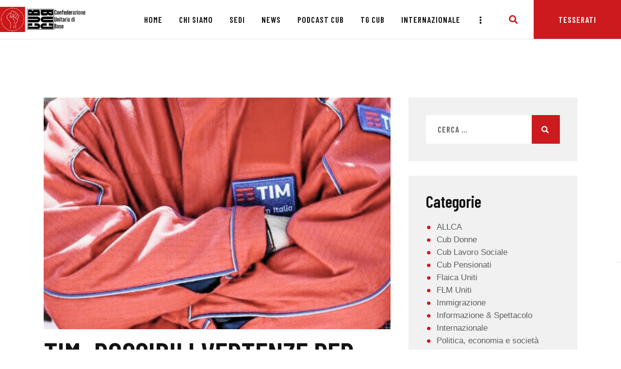

--- FILE ---
content_type: text/html; charset=UTF-8
request_url: https://cub.it/tim-possibili-vertenze-per-avere-livelli-ed-arretrati/
body_size: 68180
content:
<!DOCTYPE html>
<html lang="it-IT" class="no-js
									 scheme_default										">
<head>
			<meta charset="UTF-8">
		<meta name="viewport" content="width=device-width, initial-scale=1, maximum-scale=1">
		<meta name="format-detection" content="telephone=no">
		<link rel="profile" href="//gmpg.org/xfn/11">
		<link rel="pingback" href="https://cub.it/xmlrpc.php">
		<meta name='robots' content='index, follow, max-image-preview:large, max-snippet:-1, max-video-preview:-1' />

	<!-- This site is optimized with the Yoast SEO plugin v24.4 - https://yoast.com/wordpress/plugins/seo/ -->
	<title>TIM: Possibili vertenze per livelli ed arretrati - CUB</title>
	<link rel="canonical" href="https://cub.it/tim-possibili-vertenze-per-avere-livelli-ed-arretrati/" />
	<meta property="og:locale" content="it_IT" />
	<meta property="og:type" content="article" />
	<meta property="og:title" content="TIM: Possibili vertenze per livelli ed arretrati - CUB" />
	<meta property="og:description" content="Molti lavoratori non hanno visto alcun incremento retributivo" />
	<meta property="og:url" content="https://cub.it/tim-possibili-vertenze-per-avere-livelli-ed-arretrati/" />
	<meta property="og:site_name" content="CUB" />
	<meta property="article:published_time" content="2024-01-15T14:56:46+00:00" />
	<meta property="article:modified_time" content="2025-04-08T17:13:41+00:00" />
	<meta property="og:image" content="http://cub.it/wp-content/uploads/2024/01/livelli.tim_.jpg" />
	<meta property="og:image:width" content="874" />
	<meta property="og:image:height" content="583" />
	<meta property="og:image:type" content="image/jpeg" />
	<meta name="author" content="Editor Contenuti CUB" />
	<meta name="twitter:card" content="summary_large_image" />
	<meta name="twitter:label1" content="Scritto da" />
	<meta name="twitter:data1" content="Editor Contenuti CUB" />
	<meta name="twitter:label2" content="Tempo di lettura stimato" />
	<meta name="twitter:data2" content="3 minuti" />
	<script type="application/ld+json" class="yoast-schema-graph">{"@context":"https://schema.org","@graph":[{"@type":"Article","@id":"https://cub.it/tim-possibili-vertenze-per-avere-livelli-ed-arretrati/#article","isPartOf":{"@id":"https://cub.it/tim-possibili-vertenze-per-avere-livelli-ed-arretrati/"},"author":{"name":"Editor Contenuti CUB","@id":"https://cub.it/#/schema/person/9105908ba9d815f7ce975cbf0359c5c5"},"headline":"TIM: Possibili vertenze per livelli ed arretrati","datePublished":"2024-01-15T14:56:46+00:00","dateModified":"2025-04-08T17:13:41+00:00","mainEntityOfPage":{"@id":"https://cub.it/tim-possibili-vertenze-per-avere-livelli-ed-arretrati/"},"wordCount":428,"publisher":{"@id":"https://cub.it/#organization"},"image":{"@id":"https://cub.it/tim-possibili-vertenze-per-avere-livelli-ed-arretrati/#primaryimage"},"thumbnailUrl":"https://cub.it/wp-content/uploads/2024/01/livelli.tim_.jpg","keywords":["arretrati","LIVELLI","tim","vertenza"],"articleSection":["FLM Uniti"],"inLanguage":"it-IT"},{"@type":"WebPage","@id":"https://cub.it/tim-possibili-vertenze-per-avere-livelli-ed-arretrati/","url":"https://cub.it/tim-possibili-vertenze-per-avere-livelli-ed-arretrati/","name":"TIM: Possibili vertenze per livelli ed arretrati - CUB","isPartOf":{"@id":"https://cub.it/#website"},"primaryImageOfPage":{"@id":"https://cub.it/tim-possibili-vertenze-per-avere-livelli-ed-arretrati/#primaryimage"},"image":{"@id":"https://cub.it/tim-possibili-vertenze-per-avere-livelli-ed-arretrati/#primaryimage"},"thumbnailUrl":"https://cub.it/wp-content/uploads/2024/01/livelli.tim_.jpg","datePublished":"2024-01-15T14:56:46+00:00","dateModified":"2025-04-08T17:13:41+00:00","breadcrumb":{"@id":"https://cub.it/tim-possibili-vertenze-per-avere-livelli-ed-arretrati/#breadcrumb"},"inLanguage":"it-IT","potentialAction":[{"@type":"ReadAction","target":["https://cub.it/tim-possibili-vertenze-per-avere-livelli-ed-arretrati/"]}]},{"@type":"ImageObject","inLanguage":"it-IT","@id":"https://cub.it/tim-possibili-vertenze-per-avere-livelli-ed-arretrati/#primaryimage","url":"https://cub.it/wp-content/uploads/2024/01/livelli.tim_.jpg","contentUrl":"https://cub.it/wp-content/uploads/2024/01/livelli.tim_.jpg","width":874,"height":583},{"@type":"BreadcrumbList","@id":"https://cub.it/tim-possibili-vertenze-per-avere-livelli-ed-arretrati/#breadcrumb","itemListElement":[{"@type":"ListItem","position":1,"name":"Home","item":"https://cub.it/"},{"@type":"ListItem","position":2,"name":"News","item":"https://cub.it/news/"},{"@type":"ListItem","position":3,"name":"TIM: Possibili vertenze per livelli ed arretrati"}]},{"@type":"WebSite","@id":"https://cub.it/#website","url":"https://cub.it/","name":"CUB","description":"Confederazione Unitaria di Base","publisher":{"@id":"https://cub.it/#organization"},"potentialAction":[{"@type":"SearchAction","target":{"@type":"EntryPoint","urlTemplate":"https://cub.it/?s={search_term_string}"},"query-input":{"@type":"PropertyValueSpecification","valueRequired":true,"valueName":"search_term_string"}}],"inLanguage":"it-IT"},{"@type":"Organization","@id":"https://cub.it/#organization","name":"CUB","url":"https://cub.it/","logo":{"@type":"ImageObject","inLanguage":"it-IT","@id":"https://cub.it/#/schema/logo/image/","url":"https://cub.it/wp-content/uploads/2019/04/cropped-LOGO-CUB-r.png","contentUrl":"https://cub.it/wp-content/uploads/2019/04/cropped-LOGO-CUB-r.png","width":3761,"height":1085,"caption":"CUB"},"image":{"@id":"https://cub.it/#/schema/logo/image/"}},{"@type":"Person","@id":"https://cub.it/#/schema/person/9105908ba9d815f7ce975cbf0359c5c5","name":"Editor Contenuti CUB","image":{"@type":"ImageObject","inLanguage":"it-IT","@id":"https://cub.it/#/schema/person/image/","url":"https://secure.gravatar.com/avatar/e218722fe6bf4ef1014f0fb268bce61a597b54fc8f42d73e764141782caa4a97?s=96&d=mm&r=g","contentUrl":"https://secure.gravatar.com/avatar/e218722fe6bf4ef1014f0fb268bce61a597b54fc8f42d73e764141782caa4a97?s=96&d=mm&r=g","caption":"Editor Contenuti CUB"},"url":"https://cub.it/author/cubeditor/"}]}</script>
	<!-- / Yoast SEO plugin. -->


<link rel='dns-prefetch' href='//www.googletagmanager.com' />
<link rel='dns-prefetch' href='//fonts.googleapis.com' />
<link rel="alternate" type="application/rss+xml" title="CUB &raquo; Feed" href="https://cub.it/feed/" />
<link rel="alternate" type="application/rss+xml" title="CUB &raquo; Feed dei commenti" href="https://cub.it/comments/feed/" />
<link rel="alternate" type="application/rss+xml" title="CUB &raquo; TIM: Possibili vertenze per livelli ed arretrati Feed dei commenti" href="https://cub.it/tim-possibili-vertenze-per-avere-livelli-ed-arretrati/feed/" />
<link rel="alternate" title="oEmbed (JSON)" type="application/json+oembed" href="https://cub.it/wp-json/oembed/1.0/embed?url=https%3A%2F%2Fcub.it%2Ftim-possibili-vertenze-per-avere-livelli-ed-arretrati%2F" />
<link rel="alternate" title="oEmbed (XML)" type="text/xml+oembed" href="https://cub.it/wp-json/oembed/1.0/embed?url=https%3A%2F%2Fcub.it%2Ftim-possibili-vertenze-per-avere-livelli-ed-arretrati%2F&#038;format=xml" />
<meta property="og:url" content="https://cub.it/tim-possibili-vertenze-per-avere-livelli-ed-arretrati/ "/>
			<meta property="og:title" content="TIM: Possibili vertenze per livelli ed arretrati" />
			<meta property="og:description" content="Molti lavoratori non hanno visto alcun incremento retributivo" />  
			<meta property="og:type" content="article" />				<meta property="og:image" content="https://cub.it/wp-content/uploads/2024/01/livelli.tim_.jpg"/>
				<style id='wp-img-auto-sizes-contain-inline-css' type='text/css'>
img:is([sizes=auto i],[sizes^="auto," i]){contain-intrinsic-size:3000px 1500px}
/*# sourceURL=wp-img-auto-sizes-contain-inline-css */
</style>
<link property="stylesheet" rel='stylesheet' id='wp-event-manager-frontend-css' href='https://cub.it/wp-content/plugins/wp-event-manager/assets/css/frontend.min.css?ver=6.9' type='text/css' media='all' />
<link property="stylesheet" rel='stylesheet' id='wp-event-manager-jquery-ui-daterangepicker-css' href='https://cub.it/wp-content/plugins/wp-event-manager/assets/js/jquery-ui-daterangepicker/jquery.comiseo.daterangepicker.css?ver=6.9' type='text/css' media='all' />
<link property="stylesheet" rel='stylesheet' id='wp-event-manager-jquery-ui-daterangepicker-style-css' href='https://cub.it/wp-content/plugins/wp-event-manager/assets/js/jquery-ui-daterangepicker/styles.css?ver=6.9' type='text/css' media='all' />
<link property="stylesheet" rel='stylesheet' id='wp-event-manager-jquery-ui-css-css' href='https://cub.it/wp-content/plugins/wp-event-manager/assets/js/jquery-ui/jquery-ui.css?ver=6.9' type='text/css' media='all' />
<link property="stylesheet" rel='stylesheet' id='wp-event-manager-grid-style-css' href='https://cub.it/wp-content/plugins/wp-event-manager/assets/css/wpem-grid.min.css?ver=6.9' type='text/css' media='all' />
<link property="stylesheet" rel='stylesheet' id='wp-event-manager-font-style-css' href='https://cub.it/wp-content/plugins/wp-event-manager/assets/fonts/style.css?ver=6.9' type='text/css' media='all' />
<style id='wp-emoji-styles-inline-css' type='text/css'>

	img.wp-smiley, img.emoji {
		display: inline !important;
		border: none !important;
		box-shadow: none !important;
		height: 1em !important;
		width: 1em !important;
		margin: 0 0.07em !important;
		vertical-align: -0.1em !important;
		background: none !important;
		padding: 0 !important;
	}
/*# sourceURL=wp-emoji-styles-inline-css */
</style>
<link property="stylesheet" rel='stylesheet' id='wp-block-library-css' href='https://cub.it/wp-includes/css/dist/block-library/style.min.css?ver=6.9' type='text/css' media='all' />
<style id='wp-block-file-inline-css' type='text/css'>
.wp-block-file{box-sizing:border-box}.wp-block-file:not(.wp-element-button){font-size:.8em}.wp-block-file.aligncenter{text-align:center}.wp-block-file.alignright{text-align:right}.wp-block-file *+.wp-block-file__button{margin-left:.75em}:where(.wp-block-file){margin-bottom:1.5em}.wp-block-file__embed{margin-bottom:1em}:where(.wp-block-file__button){border-radius:2em;display:inline-block;padding:.5em 1em}:where(.wp-block-file__button):where(a):active,:where(.wp-block-file__button):where(a):focus,:where(.wp-block-file__button):where(a):hover,:where(.wp-block-file__button):where(a):visited{box-shadow:none;color:#fff;opacity:.85;text-decoration:none}
/*# sourceURL=https://cub.it/wp-includes/blocks/file/style.min.css */
</style>
<style id='wp-block-list-inline-css' type='text/css'>
ol,ul{box-sizing:border-box}:root :where(.wp-block-list.has-background){padding:1.25em 2.375em}
/*# sourceURL=https://cub.it/wp-includes/blocks/list/style.min.css */
</style>
<style id='wp-block-paragraph-inline-css' type='text/css'>
.is-small-text{font-size:.875em}.is-regular-text{font-size:1em}.is-large-text{font-size:2.25em}.is-larger-text{font-size:3em}.has-drop-cap:not(:focus):first-letter{float:left;font-size:8.4em;font-style:normal;font-weight:100;line-height:.68;margin:.05em .1em 0 0;text-transform:uppercase}body.rtl .has-drop-cap:not(:focus):first-letter{float:none;margin-left:.1em}p.has-drop-cap.has-background{overflow:hidden}:root :where(p.has-background){padding:1.25em 2.375em}:where(p.has-text-color:not(.has-link-color)) a{color:inherit}p.has-text-align-left[style*="writing-mode:vertical-lr"],p.has-text-align-right[style*="writing-mode:vertical-rl"]{rotate:180deg}
/*# sourceURL=https://cub.it/wp-includes/blocks/paragraph/style.min.css */
</style>
<style id='global-styles-inline-css' type='text/css'>
:root{--wp--preset--aspect-ratio--square: 1;--wp--preset--aspect-ratio--4-3: 4/3;--wp--preset--aspect-ratio--3-4: 3/4;--wp--preset--aspect-ratio--3-2: 3/2;--wp--preset--aspect-ratio--2-3: 2/3;--wp--preset--aspect-ratio--16-9: 16/9;--wp--preset--aspect-ratio--9-16: 9/16;--wp--preset--color--black: #000000;--wp--preset--color--cyan-bluish-gray: #abb8c3;--wp--preset--color--white: #ffffff;--wp--preset--color--pale-pink: #f78da7;--wp--preset--color--vivid-red: #cf2e2e;--wp--preset--color--luminous-vivid-orange: #ff6900;--wp--preset--color--luminous-vivid-amber: #fcb900;--wp--preset--color--light-green-cyan: #7bdcb5;--wp--preset--color--vivid-green-cyan: #00d084;--wp--preset--color--pale-cyan-blue: #8ed1fc;--wp--preset--color--vivid-cyan-blue: #0693e3;--wp--preset--color--vivid-purple: #9b51e0;--wp--preset--color--bg-color: #ffffff;--wp--preset--color--bd-color: #d4ddde;--wp--preset--color--text-dark: #121212;--wp--preset--color--text-light: #868686;--wp--preset--color--text-link: #cd1a1e;--wp--preset--color--text-hover: #cd1a1e;--wp--preset--color--text-link-2: #cd1a1e;--wp--preset--color--text-hover-2: #f9c706;--wp--preset--color--text-link-3: #050505;--wp--preset--color--text-hover-3: #cd1a1e;--wp--preset--gradient--vivid-cyan-blue-to-vivid-purple: linear-gradient(135deg,rgb(6,147,227) 0%,rgb(155,81,224) 100%);--wp--preset--gradient--light-green-cyan-to-vivid-green-cyan: linear-gradient(135deg,rgb(122,220,180) 0%,rgb(0,208,130) 100%);--wp--preset--gradient--luminous-vivid-amber-to-luminous-vivid-orange: linear-gradient(135deg,rgb(252,185,0) 0%,rgb(255,105,0) 100%);--wp--preset--gradient--luminous-vivid-orange-to-vivid-red: linear-gradient(135deg,rgb(255,105,0) 0%,rgb(207,46,46) 100%);--wp--preset--gradient--very-light-gray-to-cyan-bluish-gray: linear-gradient(135deg,rgb(238,238,238) 0%,rgb(169,184,195) 100%);--wp--preset--gradient--cool-to-warm-spectrum: linear-gradient(135deg,rgb(74,234,220) 0%,rgb(151,120,209) 20%,rgb(207,42,186) 40%,rgb(238,44,130) 60%,rgb(251,105,98) 80%,rgb(254,248,76) 100%);--wp--preset--gradient--blush-light-purple: linear-gradient(135deg,rgb(255,206,236) 0%,rgb(152,150,240) 100%);--wp--preset--gradient--blush-bordeaux: linear-gradient(135deg,rgb(254,205,165) 0%,rgb(254,45,45) 50%,rgb(107,0,62) 100%);--wp--preset--gradient--luminous-dusk: linear-gradient(135deg,rgb(255,203,112) 0%,rgb(199,81,192) 50%,rgb(65,88,208) 100%);--wp--preset--gradient--pale-ocean: linear-gradient(135deg,rgb(255,245,203) 0%,rgb(182,227,212) 50%,rgb(51,167,181) 100%);--wp--preset--gradient--electric-grass: linear-gradient(135deg,rgb(202,248,128) 0%,rgb(113,206,126) 100%);--wp--preset--gradient--midnight: linear-gradient(135deg,rgb(2,3,129) 0%,rgb(40,116,252) 100%);--wp--preset--font-size--small: 13px;--wp--preset--font-size--medium: 20px;--wp--preset--font-size--large: 36px;--wp--preset--font-size--x-large: 42px;--wp--preset--spacing--20: 0.44rem;--wp--preset--spacing--30: 0.67rem;--wp--preset--spacing--40: 1rem;--wp--preset--spacing--50: 1.5rem;--wp--preset--spacing--60: 2.25rem;--wp--preset--spacing--70: 3.38rem;--wp--preset--spacing--80: 5.06rem;--wp--preset--shadow--natural: 6px 6px 9px rgba(0, 0, 0, 0.2);--wp--preset--shadow--deep: 12px 12px 50px rgba(0, 0, 0, 0.4);--wp--preset--shadow--sharp: 6px 6px 0px rgba(0, 0, 0, 0.2);--wp--preset--shadow--outlined: 6px 6px 0px -3px rgb(255, 255, 255), 6px 6px rgb(0, 0, 0);--wp--preset--shadow--crisp: 6px 6px 0px rgb(0, 0, 0);}:where(.is-layout-flex){gap: 0.5em;}:where(.is-layout-grid){gap: 0.5em;}body .is-layout-flex{display: flex;}.is-layout-flex{flex-wrap: wrap;align-items: center;}.is-layout-flex > :is(*, div){margin: 0;}body .is-layout-grid{display: grid;}.is-layout-grid > :is(*, div){margin: 0;}:where(.wp-block-columns.is-layout-flex){gap: 2em;}:where(.wp-block-columns.is-layout-grid){gap: 2em;}:where(.wp-block-post-template.is-layout-flex){gap: 1.25em;}:where(.wp-block-post-template.is-layout-grid){gap: 1.25em;}.has-black-color{color: var(--wp--preset--color--black) !important;}.has-cyan-bluish-gray-color{color: var(--wp--preset--color--cyan-bluish-gray) !important;}.has-white-color{color: var(--wp--preset--color--white) !important;}.has-pale-pink-color{color: var(--wp--preset--color--pale-pink) !important;}.has-vivid-red-color{color: var(--wp--preset--color--vivid-red) !important;}.has-luminous-vivid-orange-color{color: var(--wp--preset--color--luminous-vivid-orange) !important;}.has-luminous-vivid-amber-color{color: var(--wp--preset--color--luminous-vivid-amber) !important;}.has-light-green-cyan-color{color: var(--wp--preset--color--light-green-cyan) !important;}.has-vivid-green-cyan-color{color: var(--wp--preset--color--vivid-green-cyan) !important;}.has-pale-cyan-blue-color{color: var(--wp--preset--color--pale-cyan-blue) !important;}.has-vivid-cyan-blue-color{color: var(--wp--preset--color--vivid-cyan-blue) !important;}.has-vivid-purple-color{color: var(--wp--preset--color--vivid-purple) !important;}.has-black-background-color{background-color: var(--wp--preset--color--black) !important;}.has-cyan-bluish-gray-background-color{background-color: var(--wp--preset--color--cyan-bluish-gray) !important;}.has-white-background-color{background-color: var(--wp--preset--color--white) !important;}.has-pale-pink-background-color{background-color: var(--wp--preset--color--pale-pink) !important;}.has-vivid-red-background-color{background-color: var(--wp--preset--color--vivid-red) !important;}.has-luminous-vivid-orange-background-color{background-color: var(--wp--preset--color--luminous-vivid-orange) !important;}.has-luminous-vivid-amber-background-color{background-color: var(--wp--preset--color--luminous-vivid-amber) !important;}.has-light-green-cyan-background-color{background-color: var(--wp--preset--color--light-green-cyan) !important;}.has-vivid-green-cyan-background-color{background-color: var(--wp--preset--color--vivid-green-cyan) !important;}.has-pale-cyan-blue-background-color{background-color: var(--wp--preset--color--pale-cyan-blue) !important;}.has-vivid-cyan-blue-background-color{background-color: var(--wp--preset--color--vivid-cyan-blue) !important;}.has-vivid-purple-background-color{background-color: var(--wp--preset--color--vivid-purple) !important;}.has-black-border-color{border-color: var(--wp--preset--color--black) !important;}.has-cyan-bluish-gray-border-color{border-color: var(--wp--preset--color--cyan-bluish-gray) !important;}.has-white-border-color{border-color: var(--wp--preset--color--white) !important;}.has-pale-pink-border-color{border-color: var(--wp--preset--color--pale-pink) !important;}.has-vivid-red-border-color{border-color: var(--wp--preset--color--vivid-red) !important;}.has-luminous-vivid-orange-border-color{border-color: var(--wp--preset--color--luminous-vivid-orange) !important;}.has-luminous-vivid-amber-border-color{border-color: var(--wp--preset--color--luminous-vivid-amber) !important;}.has-light-green-cyan-border-color{border-color: var(--wp--preset--color--light-green-cyan) !important;}.has-vivid-green-cyan-border-color{border-color: var(--wp--preset--color--vivid-green-cyan) !important;}.has-pale-cyan-blue-border-color{border-color: var(--wp--preset--color--pale-cyan-blue) !important;}.has-vivid-cyan-blue-border-color{border-color: var(--wp--preset--color--vivid-cyan-blue) !important;}.has-vivid-purple-border-color{border-color: var(--wp--preset--color--vivid-purple) !important;}.has-vivid-cyan-blue-to-vivid-purple-gradient-background{background: var(--wp--preset--gradient--vivid-cyan-blue-to-vivid-purple) !important;}.has-light-green-cyan-to-vivid-green-cyan-gradient-background{background: var(--wp--preset--gradient--light-green-cyan-to-vivid-green-cyan) !important;}.has-luminous-vivid-amber-to-luminous-vivid-orange-gradient-background{background: var(--wp--preset--gradient--luminous-vivid-amber-to-luminous-vivid-orange) !important;}.has-luminous-vivid-orange-to-vivid-red-gradient-background{background: var(--wp--preset--gradient--luminous-vivid-orange-to-vivid-red) !important;}.has-very-light-gray-to-cyan-bluish-gray-gradient-background{background: var(--wp--preset--gradient--very-light-gray-to-cyan-bluish-gray) !important;}.has-cool-to-warm-spectrum-gradient-background{background: var(--wp--preset--gradient--cool-to-warm-spectrum) !important;}.has-blush-light-purple-gradient-background{background: var(--wp--preset--gradient--blush-light-purple) !important;}.has-blush-bordeaux-gradient-background{background: var(--wp--preset--gradient--blush-bordeaux) !important;}.has-luminous-dusk-gradient-background{background: var(--wp--preset--gradient--luminous-dusk) !important;}.has-pale-ocean-gradient-background{background: var(--wp--preset--gradient--pale-ocean) !important;}.has-electric-grass-gradient-background{background: var(--wp--preset--gradient--electric-grass) !important;}.has-midnight-gradient-background{background: var(--wp--preset--gradient--midnight) !important;}.has-small-font-size{font-size: var(--wp--preset--font-size--small) !important;}.has-medium-font-size{font-size: var(--wp--preset--font-size--medium) !important;}.has-large-font-size{font-size: var(--wp--preset--font-size--large) !important;}.has-x-large-font-size{font-size: var(--wp--preset--font-size--x-large) !important;}
/*# sourceURL=global-styles-inline-css */
</style>
<style id='core-block-supports-inline-css' type='text/css'>
.wp-elements-53a57c09bf4a16c5cd4351513d9fb52f a:where(:not(.wp-element-button)){color:var(--wp--preset--color--text-link);}.wp-elements-6adb38e5c105ac315c78b30402e0f625 a:where(:not(.wp-element-button)){color:var(--wp--preset--color--text-link);}
/*# sourceURL=core-block-supports-inline-css */
</style>

<style id='classic-theme-styles-inline-css' type='text/css'>
/*! This file is auto-generated */
.wp-block-button__link{color:#fff;background-color:#32373c;border-radius:9999px;box-shadow:none;text-decoration:none;padding:calc(.667em + 2px) calc(1.333em + 2px);font-size:1.125em}.wp-block-file__button{background:#32373c;color:#fff;text-decoration:none}
/*# sourceURL=/wp-includes/css/classic-themes.min.css */
</style>
<link property="stylesheet" rel='stylesheet' id='wpdm-fonticon-css' href='https://cub.it/wp-content/plugins/download-manager/assets/wpdm-iconfont/css/wpdm-icons.css?ver=6.9' type='text/css' media='all' />
<link property="stylesheet" rel='stylesheet' id='wpdm-front-css' href='https://cub.it/wp-content/plugins/download-manager/assets/css/front.min.css?ver=6.9' type='text/css' media='all' />
<link property="stylesheet" rel='stylesheet' id='esg-plugin-settings-css' href='https://cub.it/wp-content/plugins/essential-grid/public/assets/css/settings.css?ver=3.0.16' type='text/css' media='all' />
<link property="stylesheet" rel='stylesheet' id='tp-fontello-css' href='https://cub.it/wp-content/plugins/essential-grid/public/assets/font/fontello/css/fontello.css?ver=3.0.16' type='text/css' media='all' />
<link property="stylesheet" rel='stylesheet' id='trx_addons-debug-css' href='https://cub.it/wp-content/plugins/trx_addons/css/trx_addons.debug.css' type='text/css' media='all' />
<link property="stylesheet" rel='stylesheet' id='trx_addons-editor-css' href='https://cub.it/wp-content/plugins/trx_addons/components/editor/css/trx_addons.editor.css' type='text/css' media='all' />
<link property="stylesheet" rel='stylesheet' id='trx_addons-extended-taxonomy-css' href='https://cub.it/wp-content/plugins/trx_addons/components/extended-taxonomy/css/extended-taxonomy.css' type='text/css' media='all' />
<link property="stylesheet" rel='stylesheet' id='trx_addons-sc-css' href='https://cub.it/wp-content/plugins/trx_addons/components/shortcodes/shortcodes.css' type='text/css' media='all' />
<link property="stylesheet" rel='stylesheet' id='trx_addons-icons-css' href='https://cub.it/wp-content/plugins/trx_addons/css/font-icons/css/trx_addons_icons.css' type='text/css' media='all' />
<link property="stylesheet" rel='stylesheet' id='jquery-swiper-css' href='https://cub.it/wp-content/plugins/trx_addons/js/swiper/swiper.min.css' type='text/css' media='all' />
<link property="stylesheet" rel='stylesheet' id='magnific-popup-css' href='https://cub.it/wp-content/plugins/trx_addons/js/magnific/magnific-popup.min.css' type='text/css' media='all' />
<link property="stylesheet" rel='stylesheet' id='trx_addons-css' href='https://cub.it/wp-content/plugins/trx_addons/css/trx_addons.front.css' type='text/css' media='all' />
<link property="stylesheet" rel='stylesheet' id='trx_addons-hovers-css' href='https://cub.it/wp-content/plugins/trx_addons/css/trx_addons.hovers.css' type='text/css' media='all' />
<link property="stylesheet" rel='stylesheet' id='trx_addons-animation-css' href='https://cub.it/wp-content/plugins/trx_addons/css/trx_addons.animation.css' type='text/css' media='all' />
<link property="stylesheet" rel='stylesheet' id='wp-event-manager-jquery-timepicker-css-css' href='https://cub.it/wp-content/plugins/wp-event-manager/assets/js/jquery-timepicker/jquery.timepicker.min.css?ver=6.9' type='text/css' media='all' />
<link property="stylesheet" rel='stylesheet' id='impacto-patronus-parent-style-css' href='https://cub.it/wp-content/themes/impacto-patronus/style.css?ver=6.9' type='text/css' media='all' />
<link property="stylesheet" rel='stylesheet' id='trx_addons-cpt_layouts-css' href='https://cub.it/wp-content/plugins/trx_addons/components/cpt/layouts/layouts.css' type='text/css' media='all' />
<link property="stylesheet" rel='stylesheet' id='trx_addons-cpt_team-css' href='https://cub.it/wp-content/plugins/trx_addons/components/cpt/team/team.css' type='text/css' media='all' />
<link property="stylesheet" rel='stylesheet' id='trx_addons-cpt_testimonials-css' href='https://cub.it/wp-content/plugins/trx_addons/components/cpt/testimonials/testimonials.css' type='text/css' media='all' />
<link property="stylesheet" rel='stylesheet' id='trx_addons-sc_action-css' href='https://cub.it/wp-content/plugins/trx_addons/components/shortcodes/action/action.css' type='text/css' media='all' />
<link property="stylesheet" rel='stylesheet' id='trx_addons-sc_blogger-css' href='https://cub.it/wp-content/plugins/trx_addons/components/shortcodes/blogger/blogger.css' type='text/css' media='all' />
<link property="stylesheet" rel='stylesheet' id='trx_addons-sc_button-css' href='https://cub.it/wp-content/plugins/trx_addons/components/shortcodes/button/button.css' type='text/css' media='all' />
<link property="stylesheet" rel='stylesheet' id='trx_addons-sc_form-css' href='https://cub.it/wp-content/plugins/trx_addons/components/shortcodes/form/form.css' type='text/css' media='all' />
<link property="stylesheet" rel='stylesheet' id='trx_addons-sc_googlemap-css' href='https://cub.it/wp-content/plugins/trx_addons/components/shortcodes/googlemap/googlemap.css' type='text/css' media='all' />
<link property="stylesheet" rel='stylesheet' id='trx_addons-sc_icons-css' href='https://cub.it/wp-content/plugins/trx_addons/components/shortcodes/icons/icons.css' type='text/css' media='all' />
<link property="stylesheet" rel='stylesheet' id='trx_addons-sc_price-css' href='https://cub.it/wp-content/plugins/trx_addons/components/shortcodes/price/price.css' type='text/css' media='all' />
<link property="stylesheet" rel='stylesheet' id='trx_addons-sc_promo-css' href='https://cub.it/wp-content/plugins/trx_addons/components/shortcodes/promo/promo.css' type='text/css' media='all' />
<link property="stylesheet" rel='stylesheet' id='trx_addons-sc_skills-css' href='https://cub.it/wp-content/plugins/trx_addons/components/shortcodes/skills/skills.css' type='text/css' media='all' />
<link property="stylesheet" rel='stylesheet' id='trx_addons-sc_socials-css' href='https://cub.it/wp-content/plugins/trx_addons/components/shortcodes/socials/socials.css' type='text/css' media='all' />
<link property="stylesheet" rel='stylesheet' id='trx_addons-sc_table-css' href='https://cub.it/wp-content/plugins/trx_addons/components/shortcodes/table/table.css' type='text/css' media='all' />
<link property="stylesheet" rel='stylesheet' id='trx_addons-sc_title-css' href='https://cub.it/wp-content/plugins/trx_addons/components/shortcodes/title/title.css' type='text/css' media='all' />
<link property="stylesheet" rel='stylesheet' id='trx_addons-widget_audio-css' href='https://cub.it/wp-content/plugins/trx_addons/components/widgets/audio/audio.css' type='text/css' media='all' />
<link property="stylesheet" rel='stylesheet' id='trx_addons-widget_contacts-css' href='https://cub.it/wp-content/plugins/trx_addons/components/widgets/contacts/contacts.css' type='text/css' media='all' />
<link property="stylesheet" rel='stylesheet' id='trx_addons-widget_custom_links-css' href='https://cub.it/wp-content/plugins/trx_addons/components/widgets/custom_links/custom_links.css' type='text/css' media='all' />
<link property="stylesheet" rel='stylesheet' id='trx_addons-widget_recent_news-css' href='https://cub.it/wp-content/plugins/trx_addons/components/widgets/recent_news/recent_news.css' type='text/css' media='all' />
<link property="stylesheet" rel='stylesheet' id='trx_addons-widget_slider-css' href='https://cub.it/wp-content/plugins/trx_addons/components/widgets/slider/slider.css' type='text/css' media='all' />
<link property="stylesheet" rel='stylesheet' id='trx_addons-widget_socials-css' href='https://cub.it/wp-content/plugins/trx_addons/components/widgets/socials/socials.css' type='text/css' media='all' />
<link property="stylesheet" rel='stylesheet' id='trx_addons-widget_video-css' href='https://cub.it/wp-content/plugins/trx_addons/components/widgets/video/video.css' type='text/css' media='all' />
<link property="stylesheet" rel='stylesheet' id='trx_addons-sc_layouts-blog_item-css' href='https://cub.it/wp-content/plugins/trx_addons/components/cpt/layouts/shortcodes/blog_item/blog_item.css' type='text/css' media='all' />
<link property="stylesheet" rel='stylesheet' id='trx_addons-sc_layouts-cart-css' href='https://cub.it/wp-content/plugins/trx_addons/components/cpt/layouts/shortcodes/cart/cart.css' type='text/css' media='all' />
<link property="stylesheet" rel='stylesheet' id='trx_addons-sc_layouts-featured-css' href='https://cub.it/wp-content/plugins/trx_addons/components/cpt/layouts/shortcodes/featured/featured.css' type='text/css' media='all' />
<link property="stylesheet" rel='stylesheet' id='trx_addons-sc_layouts-logo-css' href='https://cub.it/wp-content/plugins/trx_addons/components/cpt/layouts/shortcodes/logo/logo.css' type='text/css' media='all' />
<link property="stylesheet" rel='stylesheet' id='trx_addons-sc_layouts-menu-css' href='https://cub.it/wp-content/plugins/trx_addons/components/cpt/layouts/shortcodes/menu/menu.css' type='text/css' media='all' />
<link property="stylesheet" rel='stylesheet' id='trx_addons-sc_layouts-meta-css' href='https://cub.it/wp-content/plugins/trx_addons/components/cpt/layouts/shortcodes/meta/meta.css' type='text/css' media='all' />
<link property="stylesheet" rel='stylesheet' id='trx_addons-sc_layouts-search-css' href='https://cub.it/wp-content/plugins/trx_addons/components/cpt/layouts/shortcodes/search/search.css' type='text/css' media='all' />
<link property="stylesheet" rel='stylesheet' id='trx_addons-sc_layouts-title-css' href='https://cub.it/wp-content/plugins/trx_addons/components/cpt/layouts/shortcodes/title/title.css' type='text/css' media='all' />
<link property="stylesheet" rel='stylesheet' id='elementor-icons-css' href='https://cub.it/wp-content/plugins/elementor/assets/lib/eicons/css/elementor-icons.min.css?ver=5.16.0' type='text/css' media='all' />
<link property="stylesheet" rel='stylesheet' id='elementor-frontend-legacy-css' href='https://cub.it/wp-content/plugins/elementor/assets/css/frontend-legacy.min.css?ver=3.7.7' type='text/css' media='all' />
<link property="stylesheet" rel='stylesheet' id='elementor-frontend-css' href='https://cub.it/wp-content/plugins/elementor/assets/css/frontend.min.css?ver=3.7.7' type='text/css' media='all' />
<style id='elementor-frontend-inline-css' type='text/css'>
.elementor-kit-2560{--e-global-color-primary:#6EC1E4;--e-global-color-secondary:#54595F;--e-global-color-text:#7A7A7A;--e-global-color-accent:#61CE70;--e-global-color-300cd99b:#4054B2;--e-global-color-39cf8d0e:#23A455;--e-global-color-6419da1f:#000;--e-global-color-2fbf70f6:#FFF;--e-global-color-0830ad0:#F9C000;--e-global-color-2862842:#171A43;--e-global-color-d66c7b5:#f1f1f1;--e-global-color-1bd4793:#F9C00014;--e-global-color-144b92d:#CD1A1E;--e-global-color-234b24a:#F1F1F180;--e-global-color-2337f45:#CD1A1E0F;--e-global-typography-primary-font-family:"Roboto";--e-global-typography-primary-font-weight:600;--e-global-typography-secondary-font-family:"Roboto Slab";--e-global-typography-secondary-font-weight:400;--e-global-typography-text-font-family:"Roboto";--e-global-typography-text-font-weight:400;--e-global-typography-accent-font-family:"Roboto";--e-global-typography-accent-font-weight:500;}.elementor-section.elementor-section-boxed > .elementor-container{max-width:1200px;}.e-container{--container-max-width:1200px;}.elementor-widget:not(:last-child){margin-bottom:0px;}.elementor-element{--widgets-spacing:0px;}{}.sc_layouts_title_caption{display:var(--page-title-display);}.elementor-kit-2560 e-page-transition{background-color:#FFBC7D;}@media(max-width:1024px){.elementor-section.elementor-section-boxed > .elementor-container{max-width:1024px;}.e-container{--container-max-width:1024px;}}@media(max-width:767px){.elementor-section.elementor-section-boxed > .elementor-container{max-width:767px;}.e-container{--container-max-width:767px;}}
/*# sourceURL=elementor-frontend-inline-css */
</style>
<link property="stylesheet" rel='stylesheet' id='powerpack-frontend-css' href='https://cub.it/wp-content/plugins/powerpack-elements/assets/css/min/frontend.min.css?ver=2.9.15' type='text/css' media='all' />
<link property="stylesheet" rel='stylesheet' id='elementor-pro-css' href='https://cub.it/wp-content/plugins/elementor-pro/assets/css/frontend.min.css?ver=3.7.7' type='text/css' media='all' />
<link property="stylesheet" rel='stylesheet' id='font-awesome-5-all-css' href='https://cub.it/wp-content/plugins/elementor/assets/lib/font-awesome/css/all.min.css?ver=3.7.7' type='text/css' media='all' />
<link property="stylesheet" rel='stylesheet' id='font-awesome-4-shim-css' href='https://cub.it/wp-content/plugins/elementor/assets/lib/font-awesome/css/v4-shims.min.css?ver=3.7.7' type='text/css' media='all' />
<link property="stylesheet" rel='stylesheet' id='trx_addons-elementor-css' href='https://cub.it/wp-content/plugins/trx_addons/components/api/elementor/elementor.css' type='text/css' media='all' />
<link property="stylesheet" rel='stylesheet' id='trx_addons-gutenberg-css' href='https://cub.it/wp-content/plugins/trx_addons/components/api/gutenberg/gutenberg.css' type='text/css' media='all' />
<link property="stylesheet" rel='stylesheet' id='wpgdprc-front-css-css' href='https://cub.it/wp-content/plugins/wp-gdpr-compliance/Assets/css/front.css?ver=1668428670' type='text/css' media='all' />
<style id='wpgdprc-front-css-inline-css' type='text/css'>
:root{--wp-gdpr--bar--background-color: #000000;--wp-gdpr--bar--color: #ffffff;--wp-gdpr--button--background-color: #000000;--wp-gdpr--button--background-color--darken: #000000;--wp-gdpr--button--color: #ffffff;}
/*# sourceURL=wpgdprc-front-css-inline-css */
</style>
<link property="stylesheet" rel='stylesheet' id='impacto-patronus-font-google_fonts-css' href='https://fonts.googleapis.com/css?family=work-sans:400%7CBarlow+Condensed:300,300i,400,400i,500,500i,600,600i,700,700i&#038;subset=latin,latin-ext' type='text/css' media='all' />
<link property="stylesheet" rel='stylesheet' id='fontello-style-css' href='https://cub.it/wp-content/themes/impacto-patronus/css/font-icons/css/fontello.css' type='text/css' media='all' />
<link property="stylesheet" rel='stylesheet' id='impacto-patronus-main-css' href='https://cub.it/wp-content/themes/impacto-patronus/style.css' type='text/css' media='all' />
<style id='impacto-patronus-main-inline-css' type='text/css'>
.post-navigation .nav-previous a .nav-arrow { background-image: url(https://cub.it/wp-content/uploads/2024/01/senzatetto-370x208.jpg); }.post-navigation .nav-next a .nav-arrow { background-image: url(https://cub.it/wp-content/uploads/2024/01/viareggio_cassaz-370x208.png); }
/*# sourceURL=impacto-patronus-main-inline-css */
</style>
<link property="stylesheet" rel='stylesheet' id='mediaelement-css' href='https://cub.it/wp-includes/js/mediaelement/mediaelementplayer-legacy.min.css?ver=4.2.17' type='text/css' media='all' />
<link property="stylesheet" rel='stylesheet' id='wp-mediaelement-css' href='https://cub.it/wp-includes/js/mediaelement/wp-mediaelement.min.css?ver=6.9' type='text/css' media='all' />
<link property="stylesheet" rel='stylesheet' id='impacto-patronus-blog-style-excerpt-css' href='https://cub.it/wp-content/themes/impacto-patronus/theme-specific/blog-styles/excerpt.css' type='text/css' media='all' />
<link property="stylesheet" rel='stylesheet' id='impacto-patronus-blog-style-classic-css' href='https://cub.it/wp-content/themes/impacto-patronus/theme-specific/blog-styles/classic.css' type='text/css' media='all' />
<link property="stylesheet" rel='stylesheet' id='impacto-patronus-blog-style-masonry-css' href='https://cub.it/wp-content/themes/impacto-patronus/theme-specific/blog-styles/masonry.css' type='text/css' media='all' />
<link property="stylesheet" rel='stylesheet' id='impacto-patronus-blog-style-portfolio-css' href='https://cub.it/wp-content/themes/impacto-patronus/theme-specific/blog-styles/portfolio.css' type='text/css' media='all' />
<link property="stylesheet" rel='stylesheet' id='impacto-patronus-blog-style-gallery-css' href='https://cub.it/wp-content/themes/impacto-patronus/theme-specific/blog-styles/gallery.css' type='text/css' media='all' />
<link property="stylesheet" rel='stylesheet' id='impacto-patronus-blog-style-chess-css' href='https://cub.it/wp-content/themes/impacto-patronus/theme-specific/blog-styles/chess.css' type='text/css' media='all' />
<link property="stylesheet" rel='stylesheet' id='impacto-patronus-blog-style-custom-css' href='https://cub.it/wp-content/themes/impacto-patronus/theme-specific/blog-styles/custom.css' type='text/css' media='all' />
<link property="stylesheet" rel='stylesheet' id='impacto-patronus-hovers-css' href='https://cub.it/wp-content/themes/impacto-patronus/theme-specific/theme-hovers/theme-hovers.css' type='text/css' media='all' />
<link property="stylesheet" rel='stylesheet' id='impacto-patronus-trx-addons-css' href='https://cub.it/wp-content/themes/impacto-patronus/plugins/trx_addons/trx_addons.css' type='text/css' media='all' />
<link property="stylesheet" rel='stylesheet' id='impacto-patronus-elementor-css' href='https://cub.it/wp-content/themes/impacto-patronus/plugins/elementor/elementor.css' type='text/css' media='all' />
<link property="stylesheet" rel='stylesheet' id='impacto-patronus-gutenberg-css' href='https://cub.it/wp-content/themes/impacto-patronus/plugins/gutenberg/gutenberg.css' type='text/css' media='all' />
<link property="stylesheet" rel='stylesheet' id='impacto-patronus-essential-grid-css' href='https://cub.it/wp-content/themes/impacto-patronus/plugins/essential-grid/essential-grid.css' type='text/css' media='all' />
<link property="stylesheet" rel='stylesheet' id='impacto-patronus-skin-wildlife-css' href='https://cub.it/wp-content/themes/impacto-patronus/skins/wildlife/skin.css' type='text/css' media='all' />
<link property="stylesheet" rel='stylesheet' id='impacto-patronus-custom-css' href='https://cub.it/wp-content/themes/impacto-patronus/css/__custom-inline.css' type='text/css' media='all' />
<style id='impacto-patronus-custom-inline-css' type='text/css'>
.body_style_boxed .page_wrap{width:1290px}.content_wrap,.content_container{width:1170px}body.body_style_wide:not(.expand_content) [class*="content_wrap"]>.content,body.body_style_boxed:not(.expand_content) [class*="content_wrap"]>.content{width:770px}[class*="content_wrap"]>.sidebar{width:370px}.body_style_fullwide.sidebar_right [class*="content_wrap"]>.content,.body_style_fullscreen.sidebar_right [class*="content_wrap"]>.content{padding-right:400px}.body_style_fullwide.sidebar_right [class*="content_wrap"]>.sidebar,.body_style_fullscreen.sidebar_right [class*="content_wrap"]>.sidebar{margin-left:-370px}.body_style_fullwide.sidebar_left [class*="content_wrap"]>.content,.body_style_fullscreen.sidebar_left [class*="content_wrap"]>.content{padding-left:400px}.body_style_fullwide.sidebar_left [class*="content_wrap"]>.sidebar,.body_style_fullscreen.sidebar_left [class*="content_wrap"]>.sidebar{margin-right:-370px}.trx_addons_hover_content .trx_addons_hover_link,.trx_addons_hover_content .trx_addons_hover_links a,.properties_search_form .properties_search_basic,.cars_search_form .cars_search_basic,.sc_promo_modern .sc_promo_link2,.sc_slider_controls .slider_controls_wrap>a,.sc_slider_controls.slider_pagination_style_progress .sc_slider_controls_wrap,.sc_slider_controls .slider_progress_bar,.slider_container.slider_controls_side .slider_controls_wrap>a,.slider_outer_controls_side .slider_controls_wrap>a,.slider_outer_controls_outside .slider_controls_wrap>a,.slider_outer_controls_top .slider_controls_wrap>a,.slider_outer_controls_bottom .slider_controls_wrap>a{}.sc_button,.sc_form button,.sc_matches_item_pair .sc_matches_item_player .post_featured>img{}.trx_addons_scroll_to_top,.socials_wrap .social_item .social_icon,.sc_matches_other .sc_matches_item_logo1 img,.sc_matches_other .sc_matches_item_logo2 img,.sc_points_table .sc_points_table_logo img{}.sc_content_width_1_1,.sc_inner_width_1_1>.elementor-column-wrap{width:1170px}.sc_content_width_1_2,.sc_inner_width_1_2>.elementor-column-wrap{width:585px}.sc_content_width_1_3,.sc_inner_width_1_3>.elementor-column-wrap{width:390px}.sc_content_width_2_3,.sc_inner_width_2_3>.elementor-column-wrap{width:780px}.sc_content_width_1_4,.sc_inner_width_1_4>.elementor-column-wrap{width:292.5px}.sc_content_width_3_4,.sc_inner_width_3_4>.elementor-column-wrap{width:877.5px}.elementor-section.elementor-section-boxed>.elementor-column-gap-no{max-width:1170px}.elementor-section.elementor-section-boxed>.elementor-container.elementor-column-gap-narrow{max-width:1180px}.elementor-section.elementor-section-justified.elementor-section-boxed:not(.elementor-inner-section)>.elementor-container.elementor-column-gap-narrow,.elementor-section.elementor-section-justified.elementor-section-full_width:not(.elementor-section-stretched):not(.elementor-inner-section)>.elementor-container.elementor-column-gap-narrow{width:1180px}.sidebar_show .content_wrap .elementor-section.elementor-section-justified.elementor-section-boxed:not(.elementor-inner-section)>.elementor-container.elementor-column-gap-narrow,.sidebar_show .content_wrap .elementor-section.elementor-section-justified.elementor-section-full_width:not(.elementor-section-stretched):not(.elementor-inner-section)>.elementor-container.elementor-column-gap-narrow{width:780px}.elementor-section.elementor-section-boxed>.elementor-container.elementor-column-gap-default{max-width:1190px}.elementor-section.elementor-section-justified.elementor-section-boxed:not(.elementor-inner-section)>.elementor-container.elementor-column-gap-default,.elementor-section.elementor-section-justified.elementor-section-full_width:not(.elementor-section-stretched):not(.elementor-inner-section)>.elementor-container.elementor-column-gap-default{width:1190px}.sidebar_show .content_wrap .elementor-section.elementor-section-justified.elementor-section-boxed:not(.elementor-inner-section)>.elementor-container.elementor-column-gap-default,.sidebar_show .content_wrap .elementor-section.elementor-section-justified.elementor-section-full_width:not(.elementor-section-stretched):not(.elementor-inner-section)>.elementor-container.elementor-column-gap-default{width:790px}.elementor-section.elementor-section-boxed>.elementor-column-gap-extended{max-width:1200px}.elementor-section.elementor-section-justified.elementor-section-boxed:not(.elementor-inner-section)>.elementor-container.elementor-column-gap-extended,.elementor-section.elementor-section-justified.elementor-section-full_width:not(.elementor-section-stretched):not(.elementor-inner-section)>.elementor-container.elementor-column-gap-extended{width:1200px}.sidebar_show .content_wrap .elementor-section.elementor-section-justified.elementor-section-boxed:not(.elementor-inner-section)>.elementor-container.elementor-column-gap-extended,.sidebar_show .content_wrap .elementor-section.elementor-section-justified.elementor-section-full_width:not(.elementor-section-stretched):not(.elementor-inner-section)>.elementor-container.elementor-column-gap-extended{width:800px}.elementor-section.elementor-section-boxed>.elementor-container.elementor-column-gap-wide{max-width:1210px}.elementor-section.elementor-section-justified.elementor-section-boxed:not(.elementor-inner-section)>.elementor-container.elementor-column-gap-wide,.elementor-section.elementor-section-justified.elementor-section-full_width:not(.elementor-section-stretched):not(.elementor-inner-section)>.elementor-container.elementor-column-gap-wide{width:1210px}.sidebar_show .content_wrap .elementor-section.elementor-section-justified.elementor-section-boxed:not(.elementor-inner-section)>.elementor-container.elementor-column-gap-wide,.sidebar_show .content_wrap .elementor-section.elementor-section-justified.elementor-section-full_width:not(.elementor-section-stretched):not(.elementor-inner-section)>.elementor-container.elementor-column-gap-wide{width:810px}.elementor-section.elementor-section-boxed>.elementor-container.elementor-column-gap-wider{max-width:1230px}.elementor-section.elementor-section-justified.elementor-section-boxed:not(.elementor-inner-section)>.elementor-container.elementor-column-gap-wider,.elementor-section.elementor-section-justified.elementor-section-full_width:not(.elementor-section-stretched):not(.elementor-inner-section)>.elementor-container.elementor-column-gap-wider{width:1230px}.sidebar_show .content_wrap .elementor-section.elementor-section-justified.elementor-section-boxed:not(.elementor-inner-section)>.elementor-container.elementor-column-gap-wider,.sidebar_show .content_wrap .elementor-section.elementor-section-justified.elementor-section-full_width:not(.elementor-section-stretched):not(.elementor-inner-section)>.elementor-container.elementor-column-gap-wider{width:830px}.editor-block-list__block,.editor-post-title__block,.editor-default-block-appender{max-width:770px !important}body.sidebar_position_hide.expand_content .editor-block-list__block,body.sidebar_position_hide.expand_content .editor-post-title__block,body.sidebar_position_hide.expand_content .editor-default-block-appender{max-width:1170px !important}body.single-cpt_layouts .trx-addons-layout--single-preview{max-width:1170px !important}body{font-family:"work-sans",sans-serif;	font-size:1rem;	font-weight:400;	font-style:normal;	line-height:1.2em; text-transform:none}p,ul,ol,dl,blockquote,address{margin-top:0em;	margin-bottom:1.8em}p,	.has-small-font-size,.has-normal-font-size,.has-medium-font-size{line-height:1.2em}h1,.front_page_section_caption{font-family:"Barlow Condensed",sans-serif;	font-size:3.889em;	font-weight:600;	font-style:normal;	line-height:1.06em;	text-decoration:none;	text-transform:uppercase;	letter-spacing:0px;	margin-top:1.0417em;	margin-bottom:0.4333em}h2{font-family:"Barlow Condensed",sans-serif;	font-size:3.111em;	font-weight:600;	font-style:normal;	line-height:1.0752em;	text-decoration:none;	text-transform:uppercase;	letter-spacing:0px;	margin-top:1.188em;	margin-bottom:0.5192em}h3{font-family:"Barlow Condensed",sans-serif;	font-size:2.556em;	font-weight:600;	font-style:normal;	line-height:1.0588em;	text-decoration:none;	text-transform:uppercase;	letter-spacing:0px;	margin-top:1.4345em;	margin-bottom:0.6379em}h4{font-family:"Barlow Condensed",sans-serif;	font-size:2.000em;	font-weight:600;	font-style:normal;	line-height:1.0557em;	text-decoration:none;	text-transform:none;	letter-spacing:0px;	margin-top:1.4623em;	margin-bottom:0.7955em}h5{font-family:"Barlow Condensed",sans-serif;	font-size:1.667em;	font-weight:600;	font-style:normal;	line-height:1.0744em;	text-decoration:none;	text-transform:none;	letter-spacing:0px;	margin-top:1.565em;	margin-bottom:0.4865em}h6{font-family:"Barlow Condensed",sans-serif;	font-size:1.333em;	font-weight:600;	font-style:normal;	line-height:1.095em;	text-decoration:none;	text-transform:none;	letter-spacing:0px;	margin-top:1.546em;	margin-bottom:0.5412em}input[type="text"],input[type="number"],input[type="email"],input[type="url"],input[type="tel"],input[type="search"],input[type="password"],textarea,textarea.wp-editor-area,.select_container,.select2-container,select,.select_container select{font-family:"Barlow Condensed",sans-serif;	font-size:1em;	font-weight:600;	font-style:normal;	line-height:1.52em;	text-decoration:none;	text-transform:uppercase;	letter-spacing:1px}form button:not(.components-button),input[type="button"],input[type="reset"],input[type="submit"],.theme_button,.sc_layouts_row .sc_button,.gallery_preview_show .post_readmore,.wp-block-button__link,.post_item .more-link,div.esg-filter-wrapper .esg-filterbutton>span,.mptt-navigation-tabs li a,.impacto_patronus_tabs .impacto_patronus_tabs_titles li a{font-family:"Barlow Condensed",sans-serif;	font-size:18px;	font-weight:600;	font-style:normal;	line-height:23px;	text-decoration:none;	text-transform:uppercase;	letter-spacing:1px}.top_panel .slider_engine_revo .slide_title{font-family:"Barlow Condensed",sans-serif}blockquote,mark,ins,.post_price.price,.theme_scroll_down{font-family:"Barlow Condensed",sans-serif}.esgbox-stage .esgbox-share .esgbox-share__button,.trx_addons_audio_player.without_cover .audio_caption,.format-audio .post_featured.without_thumb .post_audio_title,blockquote>cite,blockquote>p>cite,blockquote>.wp-block-pullquote__citation,.wp-block-quote .wp-block-quote__citation,.nav-links-more,.comments_list_wrap .comment_reply,.author_bio .author_link,.post_item_single .post_content>.post_meta_single .post_tags,.nav-links-old,.esg-filters div.esg-navigationbutton,.page_links>span:not(.page_links_title),.page_links>a,.comments_pagination .page-numbers,.nav-links .page-numbers,.woocommerce-pagination .page-numbers,.format-audio .post_featured .post_audio_author,.trx_addons_audio_player .audio_author,.sc_layouts_blog_item_featured .post_featured .post_audio_author,div.mejs-container *,.wp-block-tag-cloud a,.sc_edd_details .downloads_page_tags .downloads_page_data>a,.widget_product_tag_cloud a,.widget_tag_cloud a,.widget_calendar td,.wp-block-calendar td,.wp-block-calendar td#prev a,.wp-block-calendar td#next a,.widget_calendar td#prev a,.widget_calendar td#next a,.wp-block-calendar .wp-calendar-nav-prev a,.wp-block-calendar .wp-calendar-nav-next a,.widget_calendar .wp-calendar-nav-prev a,.widget_calendar .wp-calendar-nav-next a,span.wpcf7-not-valid-tip,table th,.trx_addons_popup_form_field_submit .submit_button,.trx_addons_popup .trx_addons_tabs_titles li.trx_addons_tabs_title a{font-family:"Barlow Condensed",sans-serif}.post_meta{font-size:0.889em;	font-weight:400;	font-style:normal;	line-height:1.5em;	text-decoration:none;	text-transform:none;	letter-spacing:0px;	margin-top:0.4em}em,i,.post-date,.rss-date .post_date,.post_meta_item,.post_meta .vc_inline-link,.comments_list_wrap .comment_date,.comments_list_wrap .comment_time,.comments_list_wrap .comment_counters,.top_panel .slider_engine_revo .slide_subtitle,.logo_slogan,fieldset legend,figure figcaption,.wp-caption .wp-caption-text,.wp-caption .wp-caption-dd,.wp-caption-overlay .wp-caption .wp-caption-text,.wp-caption-overlay .wp-caption .wp-caption-dd,.format-audio .post_featured .post_audio_author,.trx_addons_audio_player .audio_author,.post_item_single .post_content .post_meta,.author_bio .author_link,.comments_list_wrap .comment_posted,.comments_list_wrap .comment_reply{}.wpgdprc,.wp-block-calendar th,.widget_calendar th,.search_wrap .search_results .post_meta_item{font-family:"work-sans",sans-serif}.logo_text{font-family:"Barlow Condensed",sans-serif;	font-size:1.8em;	font-weight:600;	font-style:normal;	line-height:1.25em;	text-decoration:none;	text-transform:uppercase;	letter-spacing:0px}.logo_footer_text{font-family:"Barlow Condensed",sans-serif}.menu_main_nav_area>ul,.sc_layouts_row:not(.sc_layouts_row_type_narrow) .sc_layouts_menu_nav,.sc_layouts_menu_dir_vertical .sc_layouts_menu_nav{font-family:"Barlow Condensed",sans-serif;	font-size:18px;	line-height:1.5em}.menu_main_nav>li>a,.sc_layouts_row:not(.sc_layouts_row_type_narrow) .sc_layouts_menu_nav>li>a{font-weight:600;	font-style:normal;	text-decoration:none;	text-transform:uppercase;	letter-spacing:1px}.menu_main_nav>li[class*="current-menu-"]>a .sc_layouts_menu_item_description,.sc_layouts_menu_nav>li[class*="current-menu-"]>a .sc_layouts_menu_item_description{font-weight:600}.menu_main_nav>li>ul,.sc_layouts_row:not(.sc_layouts_row_type_narrow) .sc_layouts_menu_nav>li>ul,.sc_layouts_row:not(.sc_layouts_row_type_narrow) .sc_layouts_menu_popup .sc_layouts_menu_nav{font-family:"Barlow Condensed",sans-serif;	font-size:18px;	line-height:1.5em}.menu_main_nav>li ul>li>a,.sc_layouts_row:not(.sc_layouts_row_type_narrow) .sc_layouts_menu_nav>li ul>li>a,.sc_layouts_row:not(.sc_layouts_row_type_narrow) .sc_layouts_menu_popup .sc_layouts_menu_nav>li>a{font-weight:600;	font-style:normal;	text-decoration:none;	text-transform:uppercase;	letter-spacing:1px}.menu_mobile .menu_mobile_nav_area>ul{font-family:"Barlow Condensed",sans-serif}.menu_mobile .menu_mobile_nav_area>ul>li ul{font-family:"Barlow Condensed",sans-serif}.widget_area .post_item .post_title,aside .post_item .post_title,.sc_dishes_compact .sc_services_item_title,.sc_services_iconed .sc_services_item_title{font-family:"work-sans",sans-serif}.sc_icons_item_title,.trx_addons_dropcap,.toc_menu_item .toc_menu_description,.sc_recent_news .post_item .post_footer .post_meta .post_meta_item,.sc_courses_default .sc_courses_item_price,.sc_courses_default .trx_addons_hover_content .trx_addons_hover_links a,.sc_events_classic .sc_events_item_price,.sc_events_classic .trx_addons_hover_content .trx_addons_hover_links a,.sc_promo_modern .sc_promo_link2 span+span,.slider_container .slide_info.slide_info_large .slide_title,.slider_style_modern .slider_controls_label span + span,.slider_pagination_wrap,.sc_slider_controller_info{font-family:"Barlow Condensed",sans-serif}.sc_recent_news .post_item .post_meta,.sc_action_item_description,.sc_price_item_description,.sc_price_item_details,.sc_courses_default .sc_courses_item_date,.courses_single .courses_page_meta,.sc_events_classic .sc_events_item_date,.sc_promo_modern .sc_promo_link2 span,.sc_skills_counter .sc_skills_item_title,.slider_style_modern .slider_controls_label span,.slider_titles_outside_wrap .slide_cats,.slider_titles_outside_wrap .slide_subtitle,.sc_team .sc_team_item_subtitle,.sc_dishes .sc_dishes_item_subtitle,.sc_services .sc_services_item_subtitle,.team_member_page .team_member_brief_info_text,.sc_testimonials_item_author_title,.sc_testimonials_item_content:before{}.sc_button,.sc_button_simple,.sc_form button{font-family:"Barlow Condensed",sans-serif;	font-size:18px;	font-weight:600;	font-style:normal;	line-height:23px;	text-decoration:none;	text-transform:uppercase;	letter-spacing:1px}.breadcrumbs,figure figcaption,.wp-block-image figcaption,.wp-caption .wp-caption-text,.wp-caption .wp-caption-dd,.wp-caption-overlay .wp-caption .wp-caption-text,.wp-caption-overlay .wp-caption .wp-caption-dd,.trx_addons_tooltip:before,.sc_item_subtitle,.sc_team_default .sc_team_item_subtitle,.team_member_page .team_member_socials_label,.team_member_page .team_member_details_label,.sc_skills_counter .sc_skills_total,.sc_skills_pie.sc_skills_compact_off .sc_skills_total,.sc_icons_extra .sc_icons_item_link,.sc_icons_alter .sc_icons_item_link,.sc_price_item_title,.sc_price_item_price,.sc_price_item_subtitle,.sc_skills_pie.sc_skills_compact_off .sc_skills_item_title,.sc_skills_counter .sc_skills_item_title,.slider_style_alter .sc_alter_slide_slider_subtitle,.slider_style_alter .sc_alter_slide_slider_cat,.sc_testimonials_item_author_title,.sc_promo_modern .sc_promo_link2{font-family:"Barlow Condensed",sans-serif}.elementor-widget-counter .elementor-counter .elementor-counter-number-prefix,.elementor-widget-counter .elementor-counter .elementor-counter-number-suffix,.elementor-widget-counter .elementor-counter .elementor-counter-number,.elementor-widget-progress .elementor-progress-percentage,.elementor-widget-progress .elementor-title{font-family:"Barlow Condensed",sans-serif}body.edit-post-visual-editor{font-family:"work-sans",sans-serif !important;	font-size:1rem;	font-weight:400;	font-style:normal;	line-height:1.2em; text-transform:none}.editor-post-title__block .editor-post-title__input{font-family:"Barlow Condensed",sans-serif;	font-size:3.889em;	font-weight:600;	font-style:normal}.scheme_default body,.scheme_default .body_style_boxed .page_wrap{background-color:#ffffff}.scheme_default{color:#5d5d5d}.scheme_default h1,.scheme_default h2,.scheme_default h3,.scheme_default h4,.scheme_default h5,.scheme_default h6,.scheme_default h1 a,.scheme_default h2 a,.scheme_default h3 a,.scheme_default h4 a,.scheme_default h5 a,.scheme_default h6 a,.scheme_default li a,.scheme_default [class*="color_style_"] h1 a,.scheme_default [class*="color_style_"] h2 a,.scheme_default [class*="color_style_"] h3 a,.scheme_default [class*="color_style_"] h4 a,.scheme_default [class*="color_style_"] h5 a,.scheme_default [class*="color_style_"] h6 a,.scheme_default [class*="color_style_"] li a{color:#121212}.scheme_default h1 a:hover,.scheme_default h2 a:hover,.scheme_default h3 a:hover,.scheme_default h4 a:hover,.scheme_default h5 a:hover,.scheme_default h6 a:hover,.scheme_default li a:hover{color:#cd1a1e}.scheme_default .color_style_link2 h1 a:hover,.scheme_default .color_style_link2 h2 a:hover,.scheme_default .color_style_link2 h3 a:hover,.scheme_default .color_style_link2 h4 a:hover,.scheme_default .color_style_link2 h5 a:hover,.scheme_default .color_style_link2 h6 a:hover,.scheme_default .color_style_link2 li a:hover{color:#cd1a1e}.scheme_default .color_style_link3 h1 a:hover,.scheme_default .color_style_link3 h2 a:hover,.scheme_default .color_style_link3 h3 a:hover,.scheme_default .color_style_link3 h4 a:hover,.scheme_default .color_style_link3 h5 a:hover,.scheme_default .color_style_link3 h6 a:hover,.scheme_default .color_style_link3 li a:hover{color:#050505}.scheme_default .color_style_dark h1 a:hover,.scheme_default .color_style_dark h2 a:hover,.scheme_default .color_style_dark h3 a:hover,.scheme_default .color_style_dark h4 a:hover,.scheme_default .color_style_dark h5 a:hover,.scheme_default .color_style_dark h6 a:hover,.scheme_default .color_style_dark li a:hover{color:#cd1a1e}.scheme_default code{color:#5d5d5d;	background-color:#f1f1f1;	border-color:#d4ddde}.scheme_default code a{color:#f9c706}.scheme_default code a:hover{color:#f9c706}.scheme_default a{color:#cd1a1e}.scheme_default a:hover{color:#cd1a1e}.scheme_default .color_style_link2 a{color:#cd1a1e}.scheme_default .color_style_link2 a:hover{color:#f9c706}.scheme_default .color_style_link3 a{color:#050505}.scheme_default .color_style_link3 a:hover{color:#cd1a1e}.scheme_default .color_style_dark a{color:#121212}.scheme_default .color_style_dark a:hover{color:#cd1a1e}.scheme_default section>blockquote,.scheme_default div:not(.is-style-solid-color)>blockquote,.scheme_default figure:not(.is-style-solid-color)>blockquote{background-color:#f9c706}.scheme_default blockquote:not(.has-text-color):before{color:#ffffff}.scheme_default blockquote:not(.has-text-color),.scheme_default blockquote:not(.has-text-color) p,.scheme_default .wp-block-quote .wp-block-quote__citation{color:#121212 !important}.scheme_default blockquote:not(.has-text-color) a{color:#121212}.scheme_default blockquote:not(.has-text-color) a:hover{color:#f9c706}.scheme_default blockquote:not(.has-text-color) dt,.scheme_default blockquote:not(.has-text-color) b,.scheme_default blockquote:not(.has-text-color) strong,.scheme_default blockquote:not(.has-text-color) i,.scheme_default blockquote:not(.has-text-color) em,.scheme_default blockquote:not(.has-text-color) mark,.scheme_default blockquote:not(.has-text-color) ins{color:#121212}.scheme_default blockquote:not(.has-text-color) s,.scheme_default blockquote:not(.has-text-color) strike,.scheme_default blockquote:not(.has-text-color) del{color:#868686}.scheme_default blockquote:not(.has-text-color) code{color:#121212;	background-color:#f1f1f1;	border-color:#d4ddde}.scheme_default table th,.scheme_default table th + th,.scheme_default table td + th{border-color:#121212}.scheme_default table td,.scheme_default table th + td,.scheme_default table td + td{color:#5d5d5d;	border-color:#d4ddde}.scheme_default table th{color:#ffffff;	background-color:#cd1a1e}.scheme_default table th b,.scheme_default table th strong{color:#ffffff}.scheme_default table>tbody>tr:nth-child(2n+1)>td{background-color:#eaeaea}.scheme_default table>tbody>tr:nth-child(2n)>td{background-color:#f1f1f1}.scheme_default table th a:hover{color:#ffffff}.scheme_default hr{border-color:#d4ddde}.scheme_default figure figcaption,.scheme_default .wp-caption .wp-caption-text,.scheme_default .wp-caption .wp-caption-dd,.scheme_default .wp-caption-overlay .wp-caption .wp-caption-text,.scheme_default .wp-caption-overlay .wp-caption .wp-caption-dd{color:#ffffff !important;	background:rgba(18,18,18,0.8) !important}.scheme_default ul>li:before{color:#cd1a1e}.scheme_default .widget_search form:after,.scheme_default .widget_display_search form:after,.scheme_default #bbpress-forums #bbp-search-form:after{color:#ffffff}.scheme_default .widget_search form:hover:after,.scheme_default .widget_display_search form:hover:after,.scheme_default #bbpress-forums #bbp-search-form:hover:after{color:#ffffff}.scheme_default fieldset{border-color:#d4ddde}.scheme_default fieldset legend{color:#121212;	background-color:#ffffff}.scheme_default input[type="text"],.scheme_default input[type="number"],.scheme_default input[type="email"],.scheme_default input[type="url"],.scheme_default input[type="tel"],.scheme_default input[type="search"],.scheme_default .wp-block-search.wp-block-search__button-inside .wp-block-search__inside-wrapper .wp-block-search__input,.scheme_default input[type="password"],.scheme_default .select_container,.scheme_default .select2-container.select2-container--default span.select2-choice,.scheme_default .select2-container.select2-container--default span.select2-selection,.scheme_default .select2-container.select2-container--default .select2-selection--single .select2-selection__rendered,.scheme_default .select2-container.select2-container--default .select2-selection--multiple,.scheme_default textarea,.scheme_default textarea.wp-editor-area,.scheme_default .tourmaster-form-field input[type="text"],.scheme_default .tourmaster-form-field input[type="email"],.scheme_default .tourmaster-form-field input[type="password"],.scheme_default .tourmaster-form-field textarea,.scheme_default .tourmaster-form-field select,.scheme_default .tourmaster-form-field.tourmaster-with-border input[type="text"],.scheme_default .tourmaster-form-field.tourmaster-with-border input[type="email"],.scheme_default .tourmaster-form-field.tourmaster-with-border input[type="password"],.scheme_default .tourmaster-form-field.tourmaster-with-border textarea,.scheme_default .tourmaster-form-field.tourmaster-with-border select,.scheme_default #buddypress .dir-search input[type="search"],.scheme_default #buddypress .dir-search input[type="text"],.scheme_default #buddypress .groups-members-search input[type="search"],.scheme_default #buddypress .groups-members-search input[type="text"],.scheme_default #buddypress .standard-form input[type="color"],.scheme_default #buddypress .standard-form input[type="date"],.scheme_default #buddypress .standard-form input[type="datetime-local"],.scheme_default #buddypress .standard-form input[type="datetime"],.scheme_default #buddypress .standard-form input[type="email"],.scheme_default #buddypress .standard-form input[type="month"],.scheme_default #buddypress .standard-form input[type="number"],.scheme_default #buddypress .standard-form input[type="password"],.scheme_default #buddypress .standard-form input[type="range"],.scheme_default #buddypress .standard-form input[type="search"],.scheme_default #buddypress .standard-form input[type="tel"],.scheme_default #buddypress .standard-form input[type="text"],.scheme_default #buddypress .standard-form input[type="time"],.scheme_default #buddypress .standard-form input[type="url"],.scheme_default #buddypress .standard-form input[type="week"],.scheme_default #buddypress .standard-form select,.scheme_default #buddypress .standard-form textarea,.scheme_default #buddypress form#whats-new-form textarea,.scheme_default #booked-page-form input[type="email"],.scheme_default #booked-page-form input[type="text"],.scheme_default #booked-page-form input[type="password"],.scheme_default #booked-page-form textarea,.scheme_default .booked-upload-wrap,.scheme_default .booked-upload-wrap input,.scheme_default form.mc4wp-form input[type="email"],.scheme_default .widget_block.widget_search .wp-block-search__button-inside input{color:#5d5d5d;	border-color:#d4ddde;	background-color:#ffffff}.scheme_default input[type="text"]:focus,.scheme_default input[type="text"].filled,.scheme_default input[type="number"]:focus,.scheme_default input[type="number"].filled,.scheme_default input[type="email"]:focus,.scheme_default input[type="email"].filled,.scheme_default input[type="tel"]:focus,.scheme_default input[type="search"]:focus,.scheme_default input[type="search"].filled,.scheme_default .wp-block-search.wp-block-search__button-inside .wp-block-search__inside-wrapper .wp-block-search__input:focus,.scheme_default .wp-block-search.wp-block-search__button-inside .wp-block-search__inside-wrapper .wp-block-search__input.filled,.scheme_default input[type="password"]:focus,.scheme_default input[type="password"].filled,.scheme_default .select_container:hover,.scheme_default select option:hover,.scheme_default select option:focus,.scheme_default select.select2-hidden-accessible.filled + .select2-container.select2-container--default span.select2-selection--single,.scheme_default .select2-container.select2-container--default span.select2-selection--single:hover,.scheme_default .select2-container.select2-container--focus span.select2-selection--single,.scheme_default .select2-container.select2-container--open span.select2-selection--single,.scheme_default select.select2-hidden-accessible.filled + .select2-container.select2-container--default span.select2-choice,.scheme_default .select2-container.select2-container--default span.select2-choice:hover,.scheme_default .select2-container.select2-container--focus span.select2-choice,.scheme_default .select2-container.select2-container--open span.select2-choice,.scheme_default select.select2-hidden-accessible.filled + .select2-container.select2-container--default span.select2-selection--multiple,.scheme_default .select2-container.select2-container--default span.select2-selection--multiple:hover,.scheme_default .select2-container.select2-container--focus span.select2-selection--multiple,.scheme_default .select2-container.select2-container--open span.select2-selection--multiple,.scheme_default textarea:focus,.scheme_default textarea.filled,.scheme_default textarea.wp-editor-area:focus,.scheme_default textarea.wp-editor-area.filled,.scheme_default .tourmaster-form-field input[type="text"]:focus,.scheme_default .tourmaster-form-field input[type="text"].filled,.scheme_default .tourmaster-form-field input[type="email"]:focus,.scheme_default .tourmaster-form-field input[type="email"].filled,.scheme_default .tourmaster-form-field input[type="password"]:focus,.scheme_default .tourmaster-form-field input[type="password"].filled,.scheme_default .tourmaster-form-field textarea:focus,.scheme_default .tourmaster-form-field textarea.filled,.scheme_default .tourmaster-form-field select:focus,.scheme_default .tourmaster-form-field select.filled,.scheme_default .tourmaster-form-field.tourmaster-with-border input[type="text"]:focus,.scheme_default .tourmaster-form-field.tourmaster-with-border input[type="text"].filled,.scheme_default .tourmaster-form-field.tourmaster-with-border input[type="email"]:focus,.scheme_default .tourmaster-form-field.tourmaster-with-border input[type="email"].filled,.scheme_default .tourmaster-form-field.tourmaster-with-border input[type="password"]:focus,.scheme_default .tourmaster-form-field.tourmaster-with-border input[type="password"].filled,.scheme_default .tourmaster-form-field.tourmaster-with-border textarea:focus,.scheme_default .tourmaster-form-field.tourmaster-with-border textarea.filled,.scheme_default .tourmaster-form-field.tourmaster-with-border select:focus,.scheme_default .tourmaster-form-field.tourmaster-with-border select.filled,.scheme_default #buddypress .dir-search input[type="search"]:focus,.scheme_default #buddypress .dir-search input[type="search"].filled,.scheme_default #buddypress .dir-search input[type="text"]:focus,.scheme_default #buddypress .dir-search input[type="text"].filled,.scheme_default #buddypress .groups-members-search input[type="search"]:focus,.scheme_default #buddypress .groups-members-search input[type="search"].filled,.scheme_default #buddypress .groups-members-search input[type="text"]:focus,.scheme_default #buddypress .groups-members-search input[type="text"].filled,.scheme_default #buddypress .standard-form input[type="color"]:focus,.scheme_default #buddypress .standard-form input[type="color"].filled,.scheme_default #buddypress .standard-form input[type="date"]:focus,.scheme_default #buddypress .standard-form input[type="date"].filled,.scheme_default #buddypress .standard-form input[type="datetime-local"]:focus,.scheme_default #buddypress .standard-form input[type="datetime-local"].filled,.scheme_default #buddypress .standard-form input[type="datetime"]:focus,.scheme_default #buddypress .standard-form input[type="datetime"].filled,.scheme_default #buddypress .standard-form input[type="email"]:focus,.scheme_default #buddypress .standard-form input[type="email"].filled,.scheme_default #buddypress .standard-form input[type="month"]:focus,.scheme_default #buddypress .standard-form input[type="month"].filled,.scheme_default #buddypress .standard-form input[type="number"]:focus,.scheme_default #buddypress .standard-form input[type="number"].filled,.scheme_default #buddypress .standard-form input[type="password"]:focus,.scheme_default #buddypress .standard-form input[type="password"].filled,.scheme_default #buddypress .standard-form input[type="range"]:focus,.scheme_default #buddypress .standard-form input[type="range"].filled,.scheme_default #buddypress .standard-form input[type="search"]:focus,.scheme_default #buddypress .standard-form input[type="search"].filled,.scheme_default #buddypress .standard-form input[type="tel"]:focus,.scheme_default #buddypress .standard-form input[type="tel"].filled,.scheme_default #buddypress .standard-form input[type="text"]:focus,.scheme_default #buddypress .standard-form input[type="text"].filled,.scheme_default #buddypress .standard-form input[type="time"]:focus,.scheme_default #buddypress .standard-form input[type="time"].filled,.scheme_default #buddypress .standard-form input[type="url"]:focus,.scheme_default #buddypress .standard-form input[type="url"].filled,.scheme_default #buddypress .standard-form input[type="week"]:focus,.scheme_default #buddypress .standard-form input[type="week"].filled,.scheme_default #buddypress .standard-form select:focus,.scheme_default #buddypress .standard-form select.filled,.scheme_default #buddypress .standard-form textarea:focus,.scheme_default #buddypress .standard-form textarea.filled,.scheme_default #buddypress form#whats-new-form textarea:focus,.scheme_default #buddypress form#whats-new-form textarea.filled,.scheme_default #booked-page-form input[type="email"]:focus,.scheme_default #booked-page-form input[type="email"].filled,.scheme_default #booked-page-form input[type="text"]:focus,.scheme_default #booked-page-form input[type="text"].filled,.scheme_default #booked-page-form input[type="password"]:focus,.scheme_default #booked-page-form input[type="password"].filled,.scheme_default #booked-page-form textarea:focus,.scheme_default #booked-page-form textarea.filled,.scheme_default .booked-upload-wrap:hover,.scheme_default .booked-upload-wrap input:focus,.scheme_default .booked-upload-wrap input.filled,.scheme_default form.mc4wp-form input[type="email"]:focus,.scheme_default form.mc4wp-form input[type="email"].filled,.scheme_default .widget_block.widget_search .wp-block-search__button-inside input:focus{color:#121212;	border-color:#cd1a1e;	background-color:#ffffff}.scheme_default input[placeholder]::-webkit-input-placeholder,.scheme_default textarea[placeholder]::-webkit-input-placeholder{color:#5d5d5d; opacity:1}.scheme_default input[placeholder]::-moz-placeholder,.scheme_default textarea[placeholder]::-moz-placeholder{color:#5d5d5d; opacity:1}.scheme_default input[placeholder]:-ms-input-placeholder,.scheme_default textarea[placeholder]:-ms-input-placeholder{color:#5d5d5d; opacity:1}.scheme_default input[placeholder]::placeholder,.scheme_default textarea[placeholder]::placeholder{color:#5d5d5d; opacity:1}.scheme_default .widget_block.widget_search .wp-block-search__button.has-icon svg{fill:#ffffff}.scheme_default .select_container:before{color:#5d5d5d;	background-color:#ffffff}.scheme_default .select_container:focus:before,.scheme_default .select_container:hover:before{color:#121212;	background-color:#ffffff}.scheme_default .select_container:after{color:#5d5d5d}.scheme_default .select_container:focus:after,.scheme_default .select_container:hover:after{color:#121212}.scheme_default .select_container select{color:#5d5d5d; border-color:#d4ddde !important; background:#ffffff !important}.scheme_default .select_container select:focus{color:#121212; border-color:#cd1a1e !important; background-color:#ffffff !important}.scheme_default .select2-dropdown,.scheme_default .select2-container.select2-container--focus span.select2-selection,.scheme_default .select2-container.select2-container--open span.select2-selection{color:#121212;	border-color:#cd1a1e;	background:#ffffff}.scheme_default .select2-container .select2-results__option{color:#121212;	background:#ffffff}.scheme_default .select2-dropdown .select2-highlighted,.scheme_default .select2-container .select2-results__option--highlighted[aria-selected]{color:#ffffff;	background:#cd1a1e}.scheme_default input[type="radio"] + label:before,.scheme_default input[type="checkbox"] + label:before,.scheme_default input[type="radio"] + .wpcf7-list-item-label:before,.scheme_default input[type="checkbox"] + .wpcf7-list-item-label:before,.scheme_default .wpcf7-list-item-label.wpcf7-list-item-right:before,.scheme_default .edd_price_options ul>li>label>input[type="radio"] + span:before,.scheme_default .edd_price_options ul>li>label>input[type="checkbox"] + span:before{border-color:#d4ddde !important}.scheme_default .sc_button_simple:not(.sc_button_bg_image){color:#cd1a1e}.scheme_default .sc_button_simple:not(.sc_button_bg_image):hover,.scheme_default .sc_button_simple:not(.sc_button_bg_image):focus{color:#cd1a1e !important}.scheme_default .sc_button_simple.color_style_link2:not(.sc_button_bg_image),.scheme_default .color_style_link2 .sc_button_simple:not(.sc_button_bg_image){color:#cd1a1e}.scheme_default .sc_button_simple.color_style_link2:not(.sc_button_bg_image):hover,.scheme_default .sc_button_simple.color_style_link2:not(.sc_button_bg_image):focus,.scheme_default .color_style_link2 .sc_button_simple:not(.sc_button_bg_image):hover,.scheme_default .color_style_link2 .sc_button_simple:not(.sc_button_bg_image):focus{color:#f9c706}.scheme_default .sc_button_simple.color_style_link3:not(.sc_button_bg_image),.scheme_default .color_style_link3 .sc_button_simple:not(.sc_button_bg_image){color:#050505}.scheme_default .sc_button_simple.color_style_link3:not(.sc_button_bg_image):hover,.scheme_default .sc_button_simple.color_style_link3:not(.sc_button_bg_image):focus,.scheme_default .color_style_link3 .sc_button_simple:not(.sc_button_bg_image):hover,.scheme_default .color_style_link3 .sc_button_simple:not(.sc_button_bg_image):focus{color:#cd1a1e}.scheme_default .sc_button_simple.color_style_dark:not(.sc_button_bg_image),.scheme_default .color_style_dark .sc_button_simple:not(.sc_button_bg_image){color:#121212}.scheme_default .sc_button_simple.color_style_dark:not(.sc_button_bg_image):hover,.scheme_default .sc_button_simple.color_style_dark:not(.sc_button_bg_image):focus,.scheme_default .color_style_dark .sc_button_simple:not(.sc_button_bg_image):hover,.scheme_default .color_style_dark .sc_button_simple:not(.sc_button_bg_image):focus{color:#cd1a1e}.scheme_default .sc_button_bordered:not(.sc_button_bg_image),.scheme_default .wp-block-button.is-style-outline>.wp-block-button__link{color:#cd1a1e;	border-color:#cd1a1e}.scheme_default .sc_button_bordered:not(.sc_button_bg_image):hover,.scheme_default .sc_button_bordered:not(.sc_button_bg_image):focus,.scheme_default .wp-block-button.is-style-outline>.wp-block-button__link:hover,.scheme_default .wp-block-button.is-style-outline>.wp-block-button__link:focus{color:#cd1a1e !important;	border-color:#cd1a1e !important}.scheme_default .sc_button_bordered.color_style_link2:not(.sc_button_bg_image),.scheme_default .color_style_link2 .sc_button_bordered:not(.sc_button_bg_image){color:#cd1a1e;	border-color:#cd1a1e}.scheme_default .sc_button_bordered.color_style_link2:not(.sc_button_bg_image):hover,.scheme_default .sc_button_bordered.color_style_link2:not(.sc_button_bg_image):focus,.scheme_default .color_style_link2 .sc_button_bordered:not(.sc_button_bg_image):hover,.scheme_default .color_style_link2 .sc_button_bordered:not(.sc_button_bg_image):focus{color:#f9c706 !important;	border-color:#f9c706 !important}.scheme_default .sc_button_bordered.color_style_link3:not(.sc_button_bg_image),.scheme_default .color_style_link3 .sc_button_bordered:not(.sc_button_bg_image){color:#050505;	border-color:#050505}.scheme_default .sc_button_bordered.color_style_link3:not(.sc_button_bg_image):hover,.scheme_default .sc_button_bordered.color_style_link3:not(.sc_button_bg_image):focus,.scheme_default .color_style_link3 .sc_button_bordered:not(.sc_button_bg_image):hover,.scheme_default .color_style_link3 .sc_button_bordered:not(.sc_button_bg_image):focus{color:#cd1a1e !important;	border-color:#cd1a1e !important}.scheme_default .sc_button_bordered.color_style_dark:not(.sc_button_bg_image),.scheme_default .color_style_dark .sc_button_bordered:not(.sc_button_bg_image){color:#121212;	border-color:#121212}.scheme_default .sc_button_bordered.color_style_dark:not(.sc_button_bg_image):hover,.scheme_default .sc_button_bordered.color_style_dark:not(.sc_button_bg_image):focus,.scheme_default .color_style_dark .sc_button_bordered:not(.sc_button_bg_image):hover,.scheme_default .color_style_dark .sc_button_bordered:not(.sc_button_bg_image):focus{color:#cd1a1e !important;	border-color:#cd1a1e !important}.scheme_default form button:not(.components-button),.scheme_default input[type="reset"],.scheme_default input[type="submit"],.scheme_default input[type="button"],.scheme_default .post_item .more-link,.scheme_default .comments_wrap .form-submit input[type="submit"],.scheme_default .wp-block-button:not(.is-style-outline)>.wp-block-button__link,.scheme_default #buddypress .comment-reply-link,.scheme_default #buddypress .generic-button a,.scheme_default #buddypress a.button,.scheme_default #buddypress button,.scheme_default #buddypress input[type="button"],.scheme_default #buddypress input[type="reset"],.scheme_default #buddypress input[type="submit"],.scheme_default #buddypress ul.button-nav li a,.scheme_default a.bp-title-button,.scheme_default .booked-calendar-wrap .booked-appt-list .timeslot .timeslot-people button,.scheme_default #booked-profile-page .booked-profile-appt-list .appt-block .booked-cal-buttons .google-cal-button>a,.scheme_default #booked-profile-page input[type="submit"],.scheme_default #booked-profile-page button,.scheme_default .booked-list-view input[type="submit"],.scheme_default .booked-list-view button,.scheme_default table.booked-calendar input[type="submit"],.scheme_default table.booked-calendar button,.scheme_default .booked-modal input[type="submit"],.scheme_default .booked-modal button,.scheme_default .sc_button_default,.scheme_default .sc_button:not(.sc_button_simple):not(.sc_button_bordered):not(.sc_button_bg_image),.scheme_default .socials_share:not(.socials_type_drop) .social_icon,.scheme_default .tourmaster-tour-search-wrap input.tourmaster-tour-search-submit[type="submit"],.scheme_default #tribe-bar-form .tribe-bar-submit input[type="submit"],.scheme_default #tribe-bar-form.tribe-bar-mini .tribe-bar-submit input[type="submit"],.scheme_default #tribe-bar-form .tribe-bar-views-toggle,.scheme_default #tribe-bar-views li.tribe-bar-views-option,.scheme_default #tribe-events .tribe-events-button,.scheme_default .tribe-events-button,.scheme_default .tribe-events-cal-links a,.scheme_default .tribe-events-sub-nav li a,.scheme_default .edd_download_purchase_form .button,.scheme_default #edd-purchase-button,.scheme_default .edd-submit.button,.scheme_default .widget_edd_cart_widget .edd_checkout a,.scheme_default .sc_edd_details .downloads_page_tags .downloads_page_data>a,.scheme_default .mc4wp-form input[type="submit"],.scheme_default .woocommerce #respond input#submit,.scheme_default .woocommerce .button,.scheme_default .woocommerce-page .button,.scheme_default .woocommerce a.button,.scheme_default .woocommerce-page a.button,.scheme_default .woocommerce button.button,.scheme_default .woocommerce-page button.button,.scheme_default .woocommerce input.button,.scheme_default .woocommerce-page input.button,.scheme_default .woocommerce input[type="button"],.scheme_default .woocommerce-page input[type="button"],.scheme_default .woocommerce input[type="submit"],.scheme_default .woocommerce-page input[type="submit"],.scheme_default .woocommerce #respond input#submit.alt,.scheme_default .woocommerce a.button.alt,.scheme_default .woocommerce button.button.alt,.scheme_default .woocommerce input.button.alt,.scheme_default #btn-buy{color:#ffffff;	background-color:#cd1a1e}.scheme_default .sticky.post_layout_excerpt.post_item .more-link{color:#ffffff;	background-color:#cd1a1e}.scheme_default .sticky.post_layout_excerpt.post_item .more-link.sc_button_hover_slide_left:not([disabled="disabled"]){background:linear-gradient(to right,	#121212 50%,#cd1a1e 50%) no-repeat scroll right bottom / 210% 100% #cd1a1e !important}.scheme_default .sticky.post_layout_excerpt.post_item .more-link.sc_button_hover_slide_right:not([disabled="disabled"]){background:linear-gradient(to left,	#121212 50%,#cd1a1e 50%) no-repeat scroll left bottom / 210% 100% #cd1a1e !important}.scheme_default .sticky.post_layout_excerpt.post_item .more-link.sc_button_hover_slide_top:not([disabled="disabled"]){background:linear-gradient(to bottom,	#121212 50%,#cd1a1e 50%) no-repeat scroll right bottom / 100% 210% #cd1a1e !important}.scheme_default .sticky.post_layout_excerpt.post_item .more-link.sc_button_hover_slide_bottom:not([disabled="disabled"]){background:linear-gradient(to top,#121212 50%,#cd1a1e 50%) no-repeat scroll right top / 100% 210% #cd1a1e !important}.scheme_default .theme_button{color:#ffffff !important;	background-color:#cd1a1e !important}.scheme_default .theme_button.color_style_link2,.scheme_default .color_style_link2 .theme_button{color:#ffffff !important;	background-color:#cd1a1e !important}.scheme_default .theme_button.color_style_link3,.scheme_default .color_style_link3 .theme_button{background-color:#050505 !important}.scheme_default .theme_button.color_style_dark,.scheme_default .color_style_dark .theme_button{color:#ffffff !important;	background-color:#121212 !important}.scheme_default .theme_button.color_style_inverse,.scheme_default .color_style_inverse .theme_button{color:#121212 !important;	background-color:#ffffff !important}.scheme_default .sc_price_item_link{color:#ffffff;	background-color:#cd1a1e}.scheme_default .sc_button_default.color_style_link2,.scheme_default .color_style_link2 .sc_button_default,.scheme_default .sc_button.color_style_link2:not(.sc_button_simple):not(.sc_button_bordered):not(.sc_button_bg_image),.scheme_default .color_style_link2 .sc_button:not(.sc_button_simple):not(.sc_button_bordered):not(.sc_button_bg_image){color:#ffffff;	background-color:#cd1a1e}.scheme_default .sc_button_default.color_style_link3,.scheme_default .color_style_link3 .sc_button_default,.scheme_default .sc_button.color_style_link3:not(.sc_button_simple):not(.sc_button_bordered):not(.sc_button_bg_image),.scheme_default .color_style_link3 .sc_button:not(.sc_button_simple):not(.sc_button_bordered):not(.sc_button_bg_image){background-color:#050505}.scheme_default .sc_button_default.color_style_dark,.scheme_default .color_style_dark .sc_button_default,.scheme_default .sc_button.color_style_dark:not(.sc_button_simple):not(.sc_button_bordered):not(.sc_button_bg_image),.scheme_default .color_style_dark .sc_button:not(.sc_button_simple):not(.sc_button_bordered):not(.sc_button_bg_image){color:#ffffff;	background-color:#121212}.scheme_default .sc_button_default.color_style_inverse,.scheme_default .color_style_inverse .sc_button_default,.scheme_default .sc_button.color_style_inverse:not(.sc_button_simple):not(.sc_button_bordered):not(.sc_button_bg_image),.scheme_default .color_style_inverse .sc_button:not(.sc_button_simple):not(.sc_button_bordered):not(.sc_button_bg_image){color:#ffffff;	background-color:#121212}.scheme_default .search_wrap .search_submit:before{color:#121212}.scheme_default .search_wrap.search_mobile .search_submit:before{color:#5d5d5d}.scheme_default form button:not(.components-button):hover,.scheme_default form button:not(.components-button):focus,.scheme_default input[type="submit"]:hover,.scheme_default input[type="submit"]:focus,.scheme_default input[type="reset"]:hover,.scheme_default input[type="reset"]:focus,.scheme_default input[type="button"]:hover,.scheme_default input[type="button"]:focus,.scheme_default .post_item .more-link:hover,.scheme_default .comments_wrap .form-submit input[type="submit"]:hover,.scheme_default .comments_wrap .form-submit input[type="submit"]:focus,.scheme_default .wp-block-button:not(.is-style-outline)>.wp-block-button__link:hover,.scheme_default .wp-block-button:not(.is-style-outline)>.wp-block-button__link:focus,.scheme_default #buddypress .comment-reply-link:hover,.scheme_default #buddypress .comment-reply-link:focus,.scheme_default #buddypress .generic-button a:hover,.scheme_default #buddypress .generic-button a:focus,.scheme_default #buddypress a.button:hover,.scheme_default #buddypress a.button:focus,.scheme_default #buddypress button:hover,.scheme_default #buddypress button:focus,.scheme_default #buddypress input[type="button"]:hover,.scheme_default #buddypress input[type="button"]:focus,.scheme_default #buddypress input[type="reset"]:hover,.scheme_default #buddypress input[type="reset"]:focus,.scheme_default #buddypress input[type="submit"]:hover,.scheme_default #buddypress input[type="submit"]:focus,.scheme_default #buddypress ul.button-nav li a:hover,.scheme_default #buddypress ul.button-nav li a:focus,.scheme_default a.bp-title-button:hover,.scheme_default a.bp-title-button:focus,.scheme_default .booked-calendar-wrap .booked-appt-list .timeslot .timeslot-people button:hover,.scheme_default .booked-calendar-wrap .booked-appt-list .timeslot .timeslot-people button:focus,.scheme_default #booked-profile-page .booked-profile-appt-list .appt-block .booked-cal-buttons .google-cal-button>a:hover,.scheme_default #booked-profile-page .booked-profile-appt-list .appt-block .booked-cal-buttons .google-cal-button>a:focus,.scheme_default #booked-profile-page input[type="submit"]:hover,.scheme_default #booked-profile-page input[type="submit"]:focus,.scheme_default #booked-profile-page button:hover,.scheme_default #booked-profile-page button:focus,.scheme_default .booked-list-view input[type="submit"]:hover,.scheme_default .booked-list-view input[type="submit"]:focus,.scheme_default .booked-list-view button:hover,.scheme_default .booked-list-view button:focus,.scheme_default table.booked-calendar input[type="submit"]:hover,.scheme_default table.booked-calendar input[type="submit"]:focus,.scheme_default table.booked-calendar button:hover,.scheme_default table.booked-calendar button:focus,.scheme_default .booked-modal input[type="submit"]:hover,.scheme_default .booked-modal input[type="submit"]:focus,.scheme_default .booked-modal button:hover,.scheme_default .booked-modal button:focus,.scheme_default .sc_button_default:hover,.scheme_default .sc_button_default:focus,.scheme_default .sc_button:not(.sc_button_simple):not(.sc_button_bordered):not(.sc_button_bg_image):hover,.scheme_default .sc_button:not(.sc_button_simple):not(.sc_button_bordered):not(.sc_button_bg_image):focus,.scheme_default .socials_share:not(.socials_type_drop) .social_icon:hover,.scheme_default .socials_share:not(.socials_type_drop) .social_icon:focus,.scheme_default .tourmaster-tour-search-wrap input.tourmaster-tour-search-submit[type="submit"]:hover,.scheme_default .tourmaster-tour-search-wrap input.tourmaster-tour-search-submit[type="submit"]:focus,.scheme_default #tribe-bar-form .tribe-bar-submit input[type="submit"]:hover,.scheme_default #tribe-bar-form .tribe-bar-submit input[type="submit"]:focus,.scheme_default #tribe-bar-form.tribe-bar-mini .tribe-bar-submit input[type="submit"]:hover,.scheme_default #tribe-bar-form.tribe-bar-mini .tribe-bar-submit input[type="submit"]:focus,.scheme_default #tribe-bar-form .tribe-bar-views-toggle:hover,.scheme_default #tribe-bar-form .tribe-bar-views-toggle:focus,.scheme_default #tribe-bar-views li.tribe-bar-views-option:hover,.scheme_default #tribe-bar-views li.tribe-bar-views-option:focus,.scheme_default #tribe-bar-views .tribe-bar-views-list .tribe-bar-views-option.tribe-bar-active,.scheme_default #tribe-bar-views .tribe-bar-views-list .tribe-bar-views-option.tribe-bar-active:hover,.scheme_default #tribe-bar-views .tribe-bar-views-list .tribe-bar-views-option.tribe-bar-active:focus,.scheme_default #tribe-events .tribe-events-button:hover,.scheme_default #tribe-events .tribe-events-button:focus,.scheme_default .tribe-events-button:hover,.scheme_default .tribe-events-button:focus,.scheme_default .tribe-events-cal-links a:hover,.scheme_default .tribe-events-cal-links a:focus,.scheme_default .tribe-events-sub-nav li a:hover,.scheme_default .tribe-events-sub-nav li a:focus,.scheme_default .edd_download_purchase_form .button:hover,.scheme_default .edd_download_purchase_form .button:active,.scheme_default .edd_download_purchase_form .button:focus,.scheme_default #edd-purchase-button:hover,.scheme_default #edd-purchase-button:active,.scheme_default #edd-purchase-button:focus,.scheme_default .edd-submit.button:hover,.scheme_default .edd-submit.button:active,.scheme_default .edd-submit.button:focus,.scheme_default .widget_edd_cart_widget .edd_checkout a:hover,.scheme_default .widget_edd_cart_widget .edd_checkout a:focus,.scheme_default .sc_edd_details .downloads_page_tags .downloads_page_data>a:hover,.scheme_default .sc_edd_details .downloads_page_tags .downloads_page_data>a:focus,.scheme_default .mc4wp-form input[type="submit"]:hover,.scheme_default .mc4wp-form input[type="submit"]:focus,.scheme_default .woocommerce #respond input#submit:hover,.scheme_default .woocommerce #respond input#submit:focus,.scheme_default .woocommerce .button:hover,.scheme_default .woocommerce-page .button:hover,.scheme_default .woocommerce .button:focus,.scheme_default .woocommerce-page .button:focus,.scheme_default .woocommerce a.button:hover,.scheme_default .woocommerce-page a.button:hover,.scheme_default .woocommerce a.button:focus,.scheme_default .woocommerce-page a.button:focus,.scheme_default .woocommerce button.button:hover,.scheme_default .woocommerce-page button.button:hover,.scheme_default .woocommerce button.button:focus,.scheme_default .woocommerce-page button.button:focus,.scheme_default .woocommerce input.button:hover,.scheme_default .woocommerce-page input.button:hover,.scheme_default .woocommerce input.button:focus,.scheme_default .woocommerce-page input.button:focus,.scheme_default .woocommerce input[type="button"]:hover,.scheme_default .woocommerce-page input[type="button"]:hover,.scheme_default .woocommerce input[type="button"]:focus,.scheme_default .woocommerce-page input[type="button"]:focus,.scheme_default .woocommerce input[type="submit"]:hover,.scheme_default .woocommerce-page input[type="submit"]:hover,.scheme_default .woocommerce input[type="submit"]:focus,.scheme_default .woocommerce-page input[type="submit"]:focus,.scheme_default #btn-buy:hover{color:#ffffff;	background-color:#cd1a1e}.scheme_default .woocommerce #respond input#submit.alt:hover,.scheme_default .woocommerce #respond input#submit.alt:focus,.scheme_default .woocommerce a.button.alt:hover,.scheme_default .woocommerce a.button.alt:focus,.scheme_default .woocommerce button.button.alt:hover,.scheme_default .woocommerce button.button.alt:focus,.scheme_default .woocommerce input.button.alt:hover,.scheme_default .woocommerce input.button.alt:focus{color:#ffffff;	background-color:#cd1a1e}.scheme_default .sticky.post_layout_excerpt.post_item .more-link:hover{color:#ffffff;	background-color:#121212}.scheme_default .sticky.post_layout_excerpt.post_item .more-link.sc_button_hover_slide_left:not([disabled="disabled"]):hover{background-position:left bottom !important; color:#ffffff !important}.scheme_default .sticky.post_layout_excerpt.post_item .more-link.sc_button_hover_slide_right:not([disabled="disabled"]):hover{background-position:right bottom !important; color:#ffffff !important}.scheme_default .sticky.post_layout_excerpt.post_item .more-link.sc_button_hover_slide_top:not([disabled="disabled"]):hover{background-position:right top !important; color:#ffffff !important}.scheme_default .sticky.post_layout_excerpt.post_item .more-link.sc_button_hover_slide_bottom:not([disabled="disabled"]):hover{background-position:right bottom !important; color:#ffffff !important}.scheme_default .theme_button:hover,.scheme_default .theme_button:focus{color:#ffffff !important;	background-color:#cd1a1e !important}.scheme_default .theme_button.color_style_link2:hover,.scheme_default .theme_button.color_style_link2:focus,.scheme_default .color_style_link2 .theme_button:hover,.scheme_default .color_style_link2 .theme_button:focus{color:#ffffff !important;	background-color:#f9c706 !important}.scheme_default .theme_button.color_style_link3:hover,.scheme_default .theme_button.color_style_link3:focus,.scheme_default .color_style_link3 .theme_button:hover,.scheme_default .color_style_link3 .theme_button:focus{background-color:#cd1a1e !important}.scheme_default .theme_button.color_style_dark:hover,.scheme_default .theme_button.color_style_dark:focus,.scheme_default .color_style_dark .theme_button:hover,.scheme_default .color_style_dark .theme_button:focus{color:#ffffff !important;	background-color:#cd1a1e !important}.scheme_default .theme_button.color_style_inverse:hover,.scheme_default .theme_button.color_style_inverse:focus,.scheme_default .color_style_inverse .theme_button:hover,.scheme_default .color_style_inverse .theme_button:focus{color:#ffffff !important;	background-color:#121212 !important}.scheme_default .sc_price_item:hover .sc_price_item_link,.scheme_default .sc_price_item_link:hover,.scheme_default .sc_price_item_link:focus{color:#ffffff;	background-color:#cd1a1e}.scheme_default .sc_button_default.color_style_link2:hover,.scheme_default .sc_button_default.color_style_link2:focus,.scheme_default .color_style_link2 .sc_button_default:hover,.scheme_default .color_style_link2 .sc_button_default:focus,.scheme_default .sc_button.color_style_link2:not(.sc_button_simple):not(.sc_button_bordered):not(.sc_button_bg_image):hover,.scheme_default .sc_button.color_style_link2:not(.sc_button_simple):not(.sc_button_bordered):not(.sc_button_bg_image):focus,.scheme_default .color_style_link2 .sc_button:not(.sc_button_simple):not(.sc_button_bordered):not(.sc_button_bg_image):hover,.scheme_default .color_style_link2 .sc_button:not(.sc_button_simple):not(.sc_button_bordered):not(.sc_button_bg_image):focus{color:#ffffff;	background-color:#f9c706}.scheme_default .sc_button_default.color_style_link3:hover,.scheme_default .sc_button_default.color_style_link3:focus,.scheme_default .color_style_link3 .sc_button_default:hover,.scheme_default .color_style_link3 .sc_button_default:focus,.scheme_default .sc_button.color_style_link3:not(.sc_button_simple):not(.sc_button_bordered):not(.sc_button_bg_image):hover,.scheme_default .sc_button.color_style_link3:not(.sc_button_simple):not(.sc_button_bordered):not(.sc_button_bg_image):focus,.scheme_default .color_style_link3 .sc_button:not(.sc_button_simple):not(.sc_button_bordered):not(.sc_button_bg_image):hover,.scheme_default .color_style_link3 .sc_button:not(.sc_button_simple):not(.sc_button_bordered):not(.sc_button_bg_image):focus{background-color:#cd1a1e}.scheme_default .sc_button_default.color_style_dark:hover,.scheme_default .sc_button_default.color_style_dark:focus,.scheme_default .color_style_dark .sc_button_default:hover,.scheme_default .color_style_dark .sc_button_default:focus,.scheme_default .sc_button.color_style_dark:not(.sc_button_simple):not(.sc_button_bordered):not(.sc_button_bg_image):hover,.scheme_default .sc_button.color_style_dark:not(.sc_button_simple):not(.sc_button_bordered):not(.sc_button_bg_image):focus,.scheme_default .color_style_dark .sc_button:not(.sc_button_simple):not(.sc_button_bordered):not(.sc_button_bg_image):hover,.scheme_default .color_style_dark .sc_button:not(.sc_button_simple):not(.sc_button_bordered):not(.sc_button_bg_image):focus{color:#ffffff;	background-color:#cd1a1e}.scheme_default .sc_button_default.color_style_inverse:hover,.scheme_default .sc_button_default.color_style_inverse:focus,.scheme_default .color_style_inverse .sc_button_default:hover,.scheme_default .color_style_inverse .sc_button_default:focus,.scheme_default .sc_button.color_style_inverse:not(.sc_button_simple):not(.sc_button_bordered):not(.sc_button_bg_image):hover,.scheme_default .sc_button.color_style_inverse:not(.sc_button_simple):not(.sc_button_bordered):not(.sc_button_bg_image):focus,.scheme_default .color_style_inverse .sc_button:not(.sc_button_simple):not(.sc_button_bordered):not(.sc_button_bg_image):hover,.scheme_default .color_style_inverse .sc_button:not(.sc_button_simple):not(.sc_button_bordered):not(.sc_button_bg_image):focus{color:#121212;	background-color:#ffffff}.scheme_default .search_wrap .search_submit:hover:before,.scheme_default .search_wrap .search_submit:focus:before{color:#cd1a1e}.scheme_default .search_wrap.search_mobile .search_submit:hover:before,.scheme_default .search_wrap.search_mobile .search_submit:focus:before{color:#121212}.scheme_default button[disabled],.scheme_default button[disabled][class*="sc_button_hover_style"],.scheme_default input[type="submit"][disabled],.scheme_default input[type="button"][disabled],.scheme_default a.sc_button[disabled],.scheme_default a.theme_button[disabled],.scheme_default button[disabled]:hover,.scheme_default input[type="submit"][disabled]:hover,.scheme_default input[type="button"][disabled]:hover,.scheme_default a.sc_button[disabled]:hover,.scheme_default a.theme_button[disabled]:hover,.scheme_default .woocommerce #respond input#submit.disabled,.scheme_default .woocommerce #respond input#submit:disabled,.scheme_default .woocommerce #respond input#submit[disabled]:disabled,.scheme_default .woocommerce a.button.disabled,.scheme_default .woocommerce a.button:disabled,.scheme_default .woocommerce a.button[disabled]:disabled,.scheme_default .woocommerce button.button.disabled:not(.single_add_to_cart_button),.scheme_default .woocommerce button.button:disabled,.scheme_default .woocommerce button.button[disabled]:disabled,.scheme_default .woocommerce input.button.disabled,.scheme_default .woocommerce input.button:disabled,.scheme_default .woocommerce input.button[disabled]:disabled,.scheme_default .woocommerce #respond input#submit.disabled:hover,.scheme_default .woocommerce #respond input#submit:disabled:hover,.scheme_default .woocommerce #respond input#submit[disabled]:disabled:hover,.scheme_default .woocommerce a.button.disabled:hover,.scheme_default .woocommerce a.button:disabled:hover,.scheme_default .woocommerce a.button[disabled]:disabled:hover,.scheme_default .woocommerce button.button.disabled:not(.single_add_to_cart_button):hover,.scheme_default .woocommerce button.button:disabled:hover,.scheme_default .woocommerce button.button[disabled]:disabled:hover,.scheme_default .woocommerce input.button.disabled:hover,.scheme_default .woocommerce input.button:disabled:hover,.scheme_default .woocommerce input.button[disabled]:disabled:hover{background:#868686 !important;	color:#ffffff !important; opacity:1 !important}.scheme_default.sidebar .sc_button_simple:not(.sc_button_bg_image){color:#f9c706}.scheme_default.sidebar .sc_button_simple:not(.sc_button_bg_image):hover,.scheme_default.sidebar .sc_button_simple:not(.sc_button_bg_image):focus{color:#f9c706 !important}.scheme_default.sidebar .sc_button_bordered:not(.sc_button_bg_image){color:#f9c706;	border-color:#f9c706}.scheme_default.sidebar .sc_button_bordered:not(.sc_button_bg_image):hover,.scheme_default.sidebar .sc_button_bordered:not(.sc_button_bg_image):focus{color:#f9c706 !important;	border-color:#f9c706 !important}.scheme_default.sidebar button,.scheme_default.sidebar input[type="reset"],.scheme_default.sidebar input[type="submit"],.scheme_default.sidebar input[type="button"],.scheme_default.sidebar .sc_button_default,.scheme_default.sidebar .sc_button:not(.sc_button_simple):not(.sc_button_bordered):not(.sc_button_bg_image),.scheme_default.sidebar .socials_share:not(.socials_type_drop) .social_icon,.scheme_default.sidebar .edd_download_purchase_form .button,.scheme_default.sidebar #edd-purchase-button,.scheme_default.sidebar .edd-submit.button,.scheme_default.sidebar .widget_edd_cart_widget .edd_checkout a,.scheme_default.sidebar .sc_edd_details .downloads_page_tags .downloads_page_data>a{color:#ffffff;	background-color:#f9c706}.scheme_default.sidebar button:hover,.scheme_default.sidebar button:focus,.scheme_default.sidebar input[type="reset"]:hover,.scheme_default.sidebar input[type="reset"]:focus,.scheme_default.sidebar input[type="submit"]:hover,.scheme_default.sidebar input[type="submit"]:focus,.scheme_default.sidebar input[type="button"]:hover,.scheme_default.sidebar input[type="button"]:focus,.scheme_default.sidebar .sc_button_default:hover,.scheme_default.sidebar .sc_button_default:focus,.scheme_default.sidebar .sc_button:not(.sc_button_simple):not(.sc_button_bordered):not(.sc_button_bg_image):hover,.scheme_default.sidebar .sc_button:not(.sc_button_simple):not(.sc_button_bordered):not(.sc_button_bg_image):focus,.scheme_default.sidebar .socials_share:not(.socials_type_drop) .social_icon:hover,.scheme_default.sidebar .socials_share:not(.socials_type_drop) .social_icon:focus,.scheme_default.sidebar .edd_download_purchase_form .button:hover,.scheme_default.sidebar .edd_download_purchase_form .button:focus,.scheme_default.sidebar #edd-purchase-button:hover,.scheme_default.sidebar #edd-purchase-button:focus,.scheme_default.sidebar .edd-submit.button:hover,.scheme_default.sidebar .edd-submit.button:focus,.scheme_default.sidebar .widget_edd_cart_widget .edd_checkout a:hover,.scheme_default.sidebar .widget_edd_cart_widget .edd_checkout a:focus,.scheme_default.sidebar .sc_edd_details .downloads_page_tags .downloads_page_data>a:hover,.scheme_default.sidebar .sc_edd_details .downloads_page_tags .downloads_page_data>a:focus{color:#ffffff;	background-color:#f9c706}.scheme_default .wp-editor-container input[type="button"]{background-color:#f1f1f1;	border-color:#d4ddde;	color:#121212;	-webkit-box-shadow:0 1px 0 0 #dadada; -ms-box-shadow:0 1px 0 0 #dadada; box-shadow:0 1px 0 0 #dadada}.scheme_default .wp-editor-container input[type="button"]:hover,.scheme_default .wp-editor-container input[type="button"]:focus{background-color:#eaeaea;	border-color:#dadada;	color:#f9c706}.scheme_default .theme_button_close_icon:before,.scheme_default .theme_button_close_icon:after,.scheme_default .trx_addons_button_close_icon:before,.scheme_default .trx_addons_button_close_icon:after,.scheme_default .mfp-close:before,.scheme_default .mfp-close:after{border-color:#121212}.scheme_default .theme_button_close:hover .theme_button_close_icon:before,.scheme_default .theme_button_close:focus .theme_button_close_icon:before,.scheme_default .theme_button_close:hover .theme_button_close_icon:after,.scheme_default .theme_button_close:focus .theme_button_close_icon:after,.scheme_default .trx_addons_button_close:hover .trx_addons_button_close_icon:before,.scheme_default .trx_addons_button_close:focus .trx_addons_button_close_icon:before,.scheme_default .trx_addons_button_close:hover .trx_addons_button_close_icon:after,.scheme_default .trx_addons_button_close:focus .trx_addons_button_close_icon:after,.scheme_default .mfp-close:hover:before,.scheme_default .mfp-close:focus:before,.scheme_default .mfp-close:hover:after,.scheme_default .mfp-close:focus:after{border-color:#f9c706}.scheme_default .sticky{border-color:#d4ddde}.scheme_default .sticky .label_sticky{border-top-color:#cd1a1e}.scheme_default.top_panel,.scheme_default.footer_wrap{color:#5d5d5d;	background-color:#ffffff}.scheme_default.sc_layouts_row{color:#5d5d5d;	background-color:#ffffff}.scheme_default .sc_layouts_row_delimiter,.scheme_default.sc_layouts_row_delimiter{border-color:#d4ddde}.footer_wrap .scheme_default.vc_row .sc_layouts_row_delimiter,.footer_wrap .scheme_default.sc_layouts_row_delimiter,.scheme_default.footer_wrap .sc_layouts_row_delimiter{border-color:#d4ddde}.scheme_default .sc_layouts_item_icon{color:#868686}.scheme_default .sc_layouts_item_details_line1{color:#cd1a1e}.scheme_default .sc_layouts_item_details_line2{color:#121212}.scheme_default span.trx_addons_login_menu,.scheme_default span.trx_addons_login_menu:after{color:#5d5d5d;	background-color:#f1f1f1;	border-color:#d4ddde}.scheme_default span.trx_addons_login_menu .trx_addons_login_menu_delimiter{border-color:#d4ddde}.scheme_default span.trx_addons_login_menu .trx_addons_login_menu_item{color:#5d5d5d}.scheme_default span.trx_addons_login_menu .trx_addons_login_menu_item:hover,.scheme_default span.trx_addons_login_menu .trx_addons_login_menu_item:focus{color:#121212;	background-color:#eaeaea}.scheme_default .sc_layouts_row_fixed_on{background-color:#ffffff}.scheme_default .sc_layouts_row.sc_layouts_row_type_narrow,.scheme_default.sc_layouts_row.sc_layouts_row_type_narrow{color:#5d5d5d;	background-color:#f1f1f1}.scheme_default .sc_layouts_row_type_narrow .sc_layouts_item,.scheme_default.sc_layouts_row_type_narrow .sc_layouts_item{color:#5d5d5d}.scheme_default .sc_layouts_row_type_narrow .sc_layouts_item a:not(.sc_button):not(.button),.scheme_default.sc_layouts_row_type_narrow .sc_layouts_item a:not(.sc_button):not(.button){color:#5d5d5d}.scheme_default .sc_layouts_row_type_narrow .sc_layouts_item a:not(.sc_button):not(.button):hover,.scheme_default .sc_layouts_row_type_narrow .sc_layouts_item a:not(.sc_button):not(.button):focus,.scheme_default .sc_layouts_row_type_narrow .sc_layouts_item a:not(.sc_button):not(.button):hover .sc_layouts_item_icon,.scheme_default .sc_layouts_row_type_narrow .sc_layouts_item a:not(.sc_button):not(.button):focus .sc_layouts_item_icon,.scheme_default.sc_layouts_row_type_narrow .sc_layouts_item a:not(.sc_button):not(.button):hover,.scheme_default.sc_layouts_row_type_narrow .sc_layouts_item a:not(.sc_button):not(.button):focus,.scheme_default.sc_layouts_row_type_narrow .sc_layouts_item a:not(.sc_button):not(.button):hover .sc_layouts_item_icon,.scheme_default.sc_layouts_row_type_narrow .sc_layouts_item a:not(.sc_button):not(.button):focus .sc_layouts_item_icon{color:#121212}.scheme_default .sc_layouts_row_type_narrow .sc_layouts_item_icon,.scheme_default.sc_layouts_row_type_narrow .sc_layouts_item_icon{color:#f9c706}.scheme_default .sc_layouts_row_type_narrow .sc_layouts_item_details_line1,.scheme_default .sc_layouts_row_type_narrow .sc_layouts_item_details_line2,.scheme_default.sc_layouts_row_type_narrow .sc_layouts_item_details_line1,.scheme_default.sc_layouts_row_type_narrow .sc_layouts_item_details_line2{color:#5d5d5d}.scheme_default .sc_layouts_row_type_narrow .socials_wrap .social_item .social_icon,.scheme_default.sc_layouts_row_type_narrow .socials_wrap .social_item .social_icon{background-color:transparent;	color:#f9c706}.scheme_default .sc_layouts_row_type_narrow .socials_wrap .social_item:hover .social_icon,.scheme_default .sc_layouts_row_type_narrow .socials_wrap .social_item:focus .social_icon,.scheme_default.sc_layouts_row_type_narrow .socials_wrap .social_item:hover .social_icon,.scheme_default.sc_layouts_row_type_narrow .socials_wrap .social_item:focus .social_icon{background-color:transparent;	color:#f9c706}.scheme_default .sc_layouts_row_type_narrow .sc_button_default,.scheme_default .sc_layouts_row_type_narrow .sc_button:not(.sc_button_simple):not(.sc_button_bordered):not(.sc_button_bg_image),.scheme_default.sc_layouts_row_type_narrow .sc_button_default,.scheme_default.sc_layouts_row_type_narrow .sc_button:not(.sc_button_simple):not(.sc_button_bordered):not(.sc_button_bg_image){background-color:#f9c706;	color:#ffffff}.scheme_default .sc_layouts_row_type_narrow .sc_button_default:hover,.scheme_default .sc_layouts_row_type_narrow .sc_button_default:focus,.scheme_default .sc_layouts_row_type_narrow .sc_button:not(.sc_button_simple):not(.sc_button_bordered):not(.sc_button_bg_image):hover,.scheme_default .sc_layouts_row_type_narrow .sc_button:not(.sc_button_simple):not(.sc_button_bordered):not(.sc_button_bg_image):focus,.scheme_default.sc_layouts_row_type_narrow .sc_button_default:hover,.scheme_default.sc_layouts_row_type_narrow .sc_button_default:focus,.scheme_default.sc_layouts_row_type_narrow .sc_button:not(.sc_button_simple):not(.sc_button_bordered):not(.sc_button_bg_image):hover,.scheme_default.sc_layouts_row_type_narrow .sc_button:not(.sc_button_simple):not(.sc_button_bordered):not(.sc_button_bg_image):focus{background-color:#f9c706;	color:#ffffff}.scheme_default .sc_layouts_row_type_narrow .sc_button.color_style_link2,.scheme_default.sc_layouts_row_type_narrow .sc_button.color_style_link2{background-color:#cd1a1e;	color:#ffffff}.scheme_default .sc_layouts_row_type_narrow .sc_button.color_style_link2:hover,.scheme_default .sc_layouts_row_type_narrow .sc_button.color_style_link2:focus,.scheme_default.sc_layouts_row_type_narrow .sc_button.color_style_link2:hover,.scheme_default.sc_layouts_row_type_narrow .sc_button.color_style_link2:focus{background-color:#f9c706;	color:#ffffff !important}.scheme_default .sc_layouts_row_type_narrow .sc_button.color_style_link3,.scheme_default.sc_layouts_row_type_narrow .sc_button.color_style_link3{background-color:#cd1a1e;	color:#ffffff}.scheme_default .sc_layouts_row_type_narrow .sc_button.color_style_link3:hover,.scheme_default .sc_layouts_row_type_narrow .sc_button.color_style_link3:focus,.scheme_default.sc_layouts_row_type_narrow .sc_button.color_style_link3:hover,.scheme_default.sc_layouts_row_type_narrow .sc_button.color_style_link3:focus{background-color:#050505;	color:#ffffff !important}.scheme_default .sc_layouts_row_type_narrow .sc_button.color_style_dark,.scheme_default.sc_layouts_row_type_narrow .sc_button.color_style_dark{background-color:#121212;	color:#ffffff}.scheme_default .sc_layouts_row_type_narrow .sc_button.color_style_dark:hover,.scheme_default .sc_layouts_row_type_narrow .sc_button.color_style_dark:focus,.scheme_default.sc_layouts_row_type_narrow .sc_button.color_style_dark:hover,.scheme_default.sc_layouts_row_type_narrow .sc_button.color_style_dark:focus{background-color:#f9c706;	color:#ffffff !important}.scheme_default .sc_layouts_row_type_narrow .sc_button_bordered:not(.sc_button_bg_image),.scheme_default.sc_layouts_row_type_narrow .sc_button_bordered:not(.sc_button_bg_image){color:#f9c706;	border-color:#f9c706}.scheme_default .sc_layouts_row_type_narrow .sc_button_bordered:not(.sc_button_bg_image):hover,.scheme_default .sc_layouts_row_type_narrow .sc_button_bordered:not(.sc_button_bg_image):focus,.scheme_default.sc_layouts_row_type_narrow .sc_button_bordered:not(.sc_button_bg_image):hover,.scheme_default.sc_layouts_row_type_narrow .sc_button_bordered:not(.sc_button_bg_image):focus{color:#f9c706 !important;	border-color:#f9c706 !important}.scheme_default .sc_layouts_row_type_narrow .sc_button_bordered.color_style_link2:not(.sc_button_bg_image),.scheme_default.sc_layouts_row_type_narrow .sc_button_bordered.color_style_link2:not(.sc_button_bg_image){color:#cd1a1e;	border-color:#cd1a1e}.scheme_default .sc_layouts_row_type_narrow .sc_button_bordered.color_style_link2:not(.sc_button_bg_image):hover,.scheme_default .sc_layouts_row_type_narrow .sc_button_bordered.color_style_link2:not(.sc_button_bg_image):focus,.scheme_default.sc_layouts_row_type_narrow .sc_button_bordered.color_style_link2:not(.sc_button_bg_image):hover,.scheme_default.sc_layouts_row_type_narrow .sc_button_bordered.color_style_link2:not(.sc_button_bg_image):focus{color:#f9c706 !important;	border-color:#f9c706 !important}.scheme_default .sc_layouts_row_type_narrow .sc_button_bordered.color_style_link3:not(.sc_button_bg_image),.scheme_default.sc_layouts_row_type_narrow .sc_button_bordered.color_style_link3:not(.sc_button_bg_image){color:#cd1a1e;	border-color:#cd1a1e}.scheme_default .sc_layouts_row_type_narrow .sc_button_bordered.color_style_link3:not(.sc_button_bg_image):hover,.scheme_default .sc_layouts_row_type_narrow .sc_button_bordered.color_style_link3:not(.sc_button_bg_image):focus,.scheme_default.sc_layouts_row_type_narrow .sc_button_bordered.color_style_link3:not(.sc_button_bg_image):hover,.scheme_default.sc_layouts_row_type_narrow .sc_button_bordered.color_style_link3:not(.sc_button_bg_image):focus{color:#050505 !important;	border-color:#050505 !important}.scheme_default .sc_layouts_row_type_narrow .sc_button_bordered.color_style_dark:not(.sc_button_bg_image),.scheme_default.sc_layouts_row_type_narrow .sc_button_bordered.color_style_dark:not(.sc_button_bg_image){color:#121212;	border-color:#121212}.scheme_default .sc_layouts_row_type_narrow .sc_button_bordered.color_style_dark:not(.sc_button_bg_image):hover,.scheme_default .sc_layouts_row_type_narrow .sc_button_bordered.color_style_dark:not(.sc_button_bg_image):focus,.scheme_default.sc_layouts_row_type_narrow .sc_button_bordered.color_style_dark:not(.sc_button_bg_image):hover,.scheme_default.sc_layouts_row_type_narrow .sc_button_bordered.color_style_dark:not(.sc_button_bg_image):focus{color:#f9c706 !important;	border-color:#f9c706 !important}.scheme_default .sc_layouts_row_type_narrow .search_wrap .search_submit,.scheme_default.sc_layouts_row_type_narrow .search_wrap .search_submit{background-color:transparent;	color:#f9c706}.scheme_default .sc_layouts_row_type_narrow .search_wrap .search_field,.scheme_default.sc_layouts_row_type_narrow .search_wrap .search_field{color:#5d5d5d}.scheme_default .sc_layouts_row_type_narrow .search_wrap .search_field::-webkit-input-placeholder,.scheme_default.sc_layouts_row_type_narrow .search_wrap .search_field::-webkit-input-placeholder{color:#5d5d5d}.scheme_default .sc_layouts_row_type_narrow .search_wrap .search_field::-moz-placeholder,.scheme_default.sc_layouts_row_type_narrow .search_wrap .search_field::-moz-placeholder{color:#5d5d5d}.scheme_default .sc_layouts_row_type_narrow .search_wrap .search_field:-ms-input-placeholder,.scheme_default.sc_layouts_row_type_narrow .search_wrap .search_field:-ms-input-placeholder{color:#5d5d5d}.scheme_default .sc_layouts_row_type_narrow .search_wrap .search_field:focus,.scheme_default.sc_layouts_row_type_narrow .search_wrap .search_field:focus{color:#121212}.scheme_default .sc_layouts_row_type_compact .sc_layouts_item,.scheme_default.sc_layouts_row_type_compact .sc_layouts_item{color:#5d5d5d}.scheme_default .sc_layouts_row_type_compact .sc_layouts_item a:not(.sc_button):not(.button),.scheme_default.sc_layouts_row_type_compact .sc_layouts_item a:not(.sc_button):not(.button){color:#121212}.scheme_default .sc_layouts_row_type_compact .sc_layouts_item a:not(.sc_button):not(.button):hover,.scheme_default .sc_layouts_row_type_compact .sc_layouts_item a:not(.sc_button):not(.button):focus,.scheme_default .sc_layouts_row_type_compact .sc_layouts_item a:hover .sc_layouts_item_icon,.scheme_default .sc_layouts_row_type_compact .sc_layouts_item a:focus .sc_layouts_item_icon,.scheme_default.sc_layouts_row_type_compact .sc_layouts_item a:not(.sc_button):not(.button):hover,.scheme_default.sc_layouts_row_type_compact .sc_layouts_item a:not(.sc_button):not(.button):focus,.scheme_default.sc_layouts_row_type_compact .sc_layouts_item a:hover .sc_layouts_item_icon,.scheme_default.sc_layouts_row_type_compact .sc_layouts_item a:focus .sc_layouts_item_icon{color:#cd1a1e}.scheme_default .sc_layouts_row_type_compact .sc_layouts_item_icon,.scheme_default.sc_layouts_row_type_compact .sc_layouts_item_icon{color:#cd1a1e}.scheme_default .sc_layouts_row_type_compact .sc_layouts_item_details_line1,.scheme_default .sc_layouts_row_type_compact .sc_layouts_item_details_line2,.scheme_default.sc_layouts_row_type_compact .sc_layouts_item_details_line1,.scheme_default.sc_layouts_row_type_compact .sc_layouts_item_details_line2{color:#5d5d5d}.scheme_default .sc_layouts_row_type_compact .socials_wrap .social_item .social_icon,.scheme_default.sc_layouts_row_type_compact .socials_wrap .social_item .social_icon{background-color:transparent;	color:#121212}.scheme_default .sc_layouts_row_type_compact .socials_wrap .social_item:hover .social_icon,.scheme_default.sc_layouts_row_type_compact .socials_wrap .social_item:hover .social_icon{background-color:transparent;	color:#cd1a1e}.scheme_default .sc_layouts_row_type_compact .search_wrap .search_submit,.scheme_default.sc_layouts_row_type_compact .search_wrap .search_submit{background-color:transparent;	color:#121212}.scheme_default .sc_layouts_row_type_compact .search_wrap .search_submit:hover,.scheme_default .sc_layouts_row_type_compact .search_wrap .search_submit:focus,.scheme_default.sc_layouts_row_type_compact .search_wrap .search_submit:hover,.scheme_default.sc_layouts_row_type_compact .search_wrap .search_submit:focus{background-color:transparent;	color:#cd1a1e}.scheme_default .sc_layouts_row_type_compact .search_wrap.search_style_normal .search_submit,.scheme_default.sc_layouts_row_type_compact .search_wrap.search_style_normal .search_submit{color:#cd1a1e}.scheme_default .sc_layouts_row_type_compact .search_wrap.search_style_normal .search_submit:hover,.scheme_default .sc_layouts_row_type_compact .search_wrap.search_style_normal .search_submit:focus,.scheme_default.sc_layouts_row_type_compact .search_wrap.search_style_normal .search_submit:hover,.scheme_default.sc_layouts_row_type_compact .search_wrap.search_style_normal .search_submit:focus{color:#cd1a1e}.scheme_default .sc_layouts_row_type_compact .search_wrap .search_field::-webkit-input-placeholder,.scheme_default.sc_layouts_row_type_compact .search_wrap .search_field::-webkit-input-placeholder{color:#5d5d5d}.scheme_default .sc_layouts_row_type_compact .search_wrap .search_field::-moz-placeholder,.scheme_default.sc_layouts_row_type_compact .search_wrap .search_field::-moz-placeholder{color:#5d5d5d}.scheme_default .sc_layouts_row_type_compact .search_wrap .search_field:-ms-input-placeholder,.scheme_default.sc_layouts_row_type_compact .search_wrap .search_field:-ms-input-placeholder{color:#5d5d5d}.scheme_default .sc_layouts_row_type_normal .sc_layouts_item,.scheme_default.sc_layouts_row_type_normal .sc_layouts_item{color:#5d5d5d}.scheme_default .sc_layouts_row_type_normal .sc_layouts_item a:not(.sc_button):not(.button),.scheme_default.sc_layouts_row_type_normal .sc_layouts_item a:not(.sc_button):not(.button){color:#5d5d5d}.scheme_default .sc_layouts_row_type_normal .sc_layouts_item a:not(.sc_button):not(.button):hover,.scheme_default .sc_layouts_row_type_normal .sc_layouts_item a:not(.sc_button):not(.button):focus,.scheme_default .sc_layouts_row_type_normal .sc_layouts_item a:not(.sc_button):not(.button):hover .sc_layouts_item_icon,.scheme_default .sc_layouts_row_type_normal .sc_layouts_item a:not(.sc_button):not(.button):focus .sc_layouts_item_icon,.scheme_default.sc_layouts_row_type_normal .sc_layouts_item a:not(.sc_button):not(.button):hover,.scheme_default.sc_layouts_row_type_normal .sc_layouts_item a:not(.sc_button):not(.button):focus,.scheme_default.sc_layouts_row_type_normal .sc_layouts_item a:not(.sc_button):not(.button):hover .sc_layouts_item_icon,.scheme_default.sc_layouts_row_type_normal .sc_layouts_item a:not(.sc_button):not(.button):focus .sc_layouts_item_icon{color:#121212}.scheme_default .sc_layouts_row_type_normal .search_wrap .search_submit,.scheme_default.sc_layouts_row_type_normal .search_wrap .search_submit{background-color:transparent;	color:#5d5d5d}.scheme_default .sc_layouts_row_type_normal .search_wrap .search_submit:hover,.scheme_default .sc_layouts_row_type_normal .search_wrap .search_submit:focus,.scheme_default.sc_layouts_row_type_normal .search_wrap .search_submit:hover,.scheme_default.sc_layouts_row_type_normal .search_wrap .search_submit:focus{background-color:transparent;	color:#121212}.scheme_default .sc_layouts_row_type_normal .breadcrumbs a{color:#121212 !important}.scheme_default .sc_layouts_row_type_normal .breadcrumbs a:hover{color:#cd1a1e !important}.scheme_default .sc_layouts_logo b{color:#121212}.scheme_default .sc_layouts_logo i{color:#cd1a1e}.scheme_default .sc_layouts_logo_text,.scheme_default .sc_layouts_logo .logo_text{color:#121212 !important}.scheme_default .sc_layouts_logo_text:hover,.scheme_default .sc_layouts_logo:hover .logo_text{color:#cd1a1e !important}.scheme_default .sc_layouts_logo_slogan,.scheme_default .sc_layouts_logo .logo_slogan{color:#5d5d5d !important}.scheme_default .search_style_expand.search_opened{background-color:#ffffff;	border-color:#d4ddde}.scheme_default .search_style_expand.search_opened .search_submit{color:#5d5d5d}.scheme_default .search_style_expand .search_submit:hover,.scheme_default .search_style_expand .search_submit:focus{color:#121212}.scheme_default .search_style_fullscreen.search_opened .search_form_wrap{background-color:rgba(255,255,255,0.9)}.scheme_default .search_style_fullscreen.search_opened .search_form{border-color:#121212}.scheme_default .search_style_fullscreen.search_opened .search_close,.scheme_default .search_style_fullscreen.search_opened .search_field,.scheme_default .search_style_fullscreen.search_opened .search_submit,.scheme_default .search_style_fullscreen.search_opened .search_submit:before{color:#121212}.scheme_default .search_style_fullscreen.search_opened .search_close:hover,.scheme_default .search_style_fullscreen.search_opened .search_close:focus,.scheme_default .search_style_fullscreen.search_opened .search_field:hover,.scheme_default .search_style_fullscreen.search_opened .search_field:focus,.scheme_default .search_style_fullscreen.search_opened .search_submit:hover,.scheme_default .search_style_fullscreen.search_opened .search_submit:focus,.scheme_default .search_style_fullscreen.search_opened .search_submit:hover:before,.scheme_default .search_style_fullscreen.search_opened .search_submit:focus:before{color:#121212}.scheme_default .search_style_fullscreen.search_opened .search_field::-webkit-input-placeholder{color:#121212; opacity:1}.scheme_default .search_style_fullscreen.search_opened .search_field::-moz-placeholder{color:#121212; opacity:1}.scheme_default .search_style_fullscreen.search_opened .search_field:-moz-placeholder{color:#121212; opacity:1}.scheme_default .search_style_fullscreen.search_opened .search_field:-ms-input-placeholder{color:#121212; opacity:1}.scheme_default .search_wrap .search_results{background-color:#ffffff;	border-color:#d4ddde}.scheme_default .search_wrap .search_results:after{background-color:#ffffff;	border-left-color:#d4ddde;	border-top-color:#d4ddde}.scheme_default .search_wrap .search_results .search_results_close{color:#868686}.scheme_default .search_wrap .search_results .search_results_close:hover{color:#121212}.scheme_default .search_results.widget_area .post_item + .post_item{border-top-color:#d4ddde}.scheme_default .search_wrap .search_close{color:#121212 !important}.scheme_default .search_wrap .search_close:hover{color:#cd1a1e !important}.scheme_default .sc_layouts_title .sc_layouts_title_meta,.scheme_default .sc_layouts_title .sc_layouts_title_breadcrumbs,.scheme_default .sc_layouts_title .sc_layouts_title_breadcrumbs a,.scheme_default .sc_layouts_title .sc_layouts_title_description,.scheme_default .sc_layouts_title .post_meta,.scheme_default .sc_layouts_title .post_meta_item,.scheme_default .sc_layouts_title .post_meta .vc_inline-link,.scheme_default .sc_layouts_title .post_meta_item a,.scheme_default .sc_layouts_title .post_meta_item:after,.scheme_default .sc_layouts_title .post_meta_item:hover:after,.scheme_default .sc_layouts_title .post_meta_item.post_meta_edit:after,.scheme_default .sc_layouts_title .post_meta_item.post_meta_edit:hover:after,.scheme_default .sc_layouts_title .post_meta_item.post_categories,.scheme_default .sc_layouts_title .post_meta_item.post_categories a,.scheme_default .sc_layouts_title .post_info .post_info_item,.scheme_default .sc_layouts_title .post_info .post_info_item a,.scheme_default .sc_layouts_title .post_info_counters .post_meta_item{color:#121212}.scheme_default .sc_layouts_title .post_meta_item a:hover,.scheme_default .sc_layouts_title .post_meta_item a:focus,.scheme_default .sc_layouts_title .sc_layouts_title_breadcrumbs a:hover,.scheme_default .sc_layouts_title .sc_layouts_title_breadcrumbs a:focus,.scheme_default .sc_layouts_title .post_meta .vc_inline-link:hover,.scheme_default .sc_layouts_title .post_meta .vc_inline-link:focus,.scheme_default .sc_layouts_title a.post_meta_item:hover,.scheme_default .sc_layouts_title a.post_meta_item:focus,.scheme_default .sc_layouts_title .post_meta_item.post_categories a:hover,.scheme_default .sc_layouts_title .post_meta_item.post_categories a:focus,.scheme_default .sc_layouts_title .post_info .post_info_item a:hover,.scheme_default .sc_layouts_title .post_info .post_info_item a:focus,.scheme_default .sc_layouts_title .post_info_counters .post_meta_item:hover,.scheme_default .sc_layouts_title .post_info_counters .post_meta_item:focus{color:#cd1a1e}.scheme_default .sc_layouts_menu_nav>li>a{color:#121212 !important}.scheme_default .sc_layouts_menu_nav>li>a:hover,.scheme_default .sc_layouts_menu_nav>li.sfHover>a{color:#cd1a1e !important}.scheme_default .sc_layouts_menu_nav>li.current-menu-item>a,.scheme_default .sc_layouts_menu_nav>li.current-menu-parent>a,.scheme_default .sc_layouts_menu_nav>li.current-menu-ancestor>a{color:#cd1a1e !important}.scheme_default .sc_layouts_menu_nav .menu-collapse>a:before{color:#121212}.scheme_default .sc_layouts_menu_nav .menu-collapse>a:after{background-color:transparent}.scheme_default .sc_layouts_menu_nav .menu-collapse>a:hover:before,.scheme_default .sc_layouts_menu_nav .menu-collapse>a:focus:before{color:#f9c706}.scheme_default .sc_layouts_menu_nav .menu-collapse>a:hover:after,.scheme_default .sc_layouts_menu_nav .menu-collapse>a:focus:after{background-color:transparent}.scheme_default .sc_layouts_menu_popup .sc_layouts_menu_nav,.scheme_default .sc_layouts_menu_nav>li ul{background-color:#cd1a1e}.scheme_default .widget_nav_menu li.menu-delimiter,.scheme_default .sc_layouts_menu_nav>li li.menu-delimiter{border-color:#121212}.scheme_default .sc_layouts_menu_popup .sc_layouts_menu_nav>li>a,.scheme_default .sc_layouts_menu_nav>li li>a{color:#ffffff !important}.scheme_default .sc_layouts_menu_popup .sc_layouts_menu_nav>li>a:hover,.scheme_default .sc_layouts_menu_popup .sc_layouts_menu_nav>li.sfHover>a,.scheme_default .sc_layouts_menu_nav>li li>a:hover,.scheme_default .sc_layouts_menu_nav>li li.sfHover>a{color:#f9c706 !important;	background-color:transparent}.scheme_default .sc_layouts_menu_nav>li li>a:hover:after{color:#f9c706 !important}.scheme_default .sc_layouts_menu_nav li[class*="columns-"] li.menu-item-has-children>a:hover,.scheme_default .sc_layouts_menu_nav li[class*="columns-"] li.menu-item-has-children.sfHover>a{color:#9e9e9e !important;	background-color:transparent}.scheme_default .sc_layouts_menu_nav>li li[class*="icon-"]:before{color:#f9c706}.scheme_default .sc_layouts_menu_nav>li li[class*="icon-"]:hover:before,.scheme_default .sc_layouts_menu_nav>li li[class*="icon-"].shHover:before{color:#f9c706}.scheme_default .sc_layouts_menu_nav>li li.current-menu-item>a,.scheme_default .sc_layouts_menu_nav>li li.current-menu-parent>a,.scheme_default .sc_layouts_menu_nav>li li.current-menu-ancestor>a{color:#f9c706 !important}.scheme_default .sc_layouts_menu_nav>li li.current-menu-item:before,.scheme_default .sc_layouts_menu_nav>li li.current-menu-parent:before,.scheme_default .sc_layouts_menu_nav>li li.current-menu-ancestor:before{color:#f9c706 !important}.scheme_default .sc_layouts_menu_item_description{color:#707070}.scheme_default .menu_main_nav>li ul [class*="current-menu-"]>a .sc_layouts_menu_item_description,.scheme_default .sc_layouts_menu_nav>li ul li[class*="current-menu-"]>a .sc_layouts_menu_item_description,.scheme_default .menu_main_nav>li ul a:hover .sc_layouts_menu_item_description,.scheme_default .sc_layouts_menu_nav>li ul a:hover .sc_layouts_menu_item_description{color:#868686}.scheme_default .menu_main_nav>li[class*="current-menu-"]>a .sc_layouts_menu_item_description,.scheme_default .sc_layouts_menu_nav>li[class*="current-menu-"]>a .sc_layouts_menu_item_description,.scheme_default .menu_main_nav>li>a:hover .sc_layouts_menu_item_description,.scheme_default .sc_layouts_menu_nav>li>a:hover .sc_layouts_menu_item_description{color:#5d5d5d}.scheme_default .sc_layouts_menu li>ul.sc_layouts_submenu .elementor-row,.scheme_default .sc_layouts_menu li>ul.sc_layouts_submenu .vc_row,.scheme_default .sc_layouts_menu li>ul.sc_layouts_submenu .sc_layouts_item,.scheme_default .sc_layouts_menu li>ul.sc_layouts_submenu .post_item,.scheme_default .sc_layouts_menu li>ul.sc_layouts_submenu .amount,.scheme_default .sc_layouts_menu li>ul.sc_layouts_submenu li{color:#9e9e9e}.scheme_default .sc_layouts_menu li>ul.sc_layouts_submenu .elementor-row a:not(.sc_button):not(.button),.scheme_default .sc_layouts_menu li>ul.sc_layouts_submenu .vc_row a:not(.sc_button):not(.button),.scheme_default .sc_layouts_menu li>ul.sc_layouts_submenu .sc_layouts_item a:not(.sc_button):not(.button){color:#ffffff}.scheme_default .sc_layouts_menu li>ul.sc_layouts_submenu .elementor-row a:not(.sc_button):not(.button):hover,.scheme_default .sc_layouts_menu li>ul.sc_layouts_submenu .elementor-row a:not(.sc_button):not(.button):focus,.scheme_default .sc_layouts_menu li>ul.sc_layouts_submenu .vc_row a:not(.sc_button):not(.button):hover,.scheme_default .sc_layouts_menu li>ul.sc_layouts_submenu .vc_row a:not(.sc_button):not(.button):focus,.scheme_default .sc_layouts_menu li>ul.sc_layouts_submenu .sc_layouts_item a:not(.sc_button):not(.button):hover,.scheme_default .sc_layouts_menu li>ul.sc_layouts_submenu .sc_layouts_item a:not(.sc_button):not(.button):focus,.scheme_default .sc_layouts_menu li>ul.sc_layouts_submenu .elementor-row a:hover .sc_layouts_item_icon,.scheme_default .sc_layouts_menu li>ul.sc_layouts_submenu .elementor-row a:focus .sc_layouts_item_icon,.scheme_default .sc_layouts_menu li>ul.sc_layouts_submenu .vc_row a:hover .sc_layouts_item_icon,.scheme_default .sc_layouts_menu li>ul.sc_layouts_submenu .vc_row a:focus .sc_layouts_item_icon,.scheme_default .sc_layouts_menu li>ul.sc_layouts_submenu .sc_layouts_item a:hover .sc_layouts_item_icon,.scheme_default .sc_layouts_menu li>ul.sc_layouts_submenu .sc_layouts_item a:focus .sc_layouts_item_icon{color:#f9c706}.scheme_default ul.sc_layouts_submenu h1,.scheme_default ul.sc_layouts_submenu h2,.scheme_default ul.sc_layouts_submenu h3,.scheme_default ul.sc_layouts_submenu h4,.scheme_default ul.sc_layouts_submenu h5,.scheme_default ul.sc_layouts_submenu h6,.scheme_default ul.sc_layouts_submenu h1 a,.scheme_default ul.sc_layouts_submenu h2 a,.scheme_default ul.sc_layouts_submenu h3 a,.scheme_default ul.sc_layouts_submenu h4 a,.scheme_default ul.sc_layouts_submenu h5 a,.scheme_default ul.sc_layouts_submenu h6 a,.scheme_default ul.sc_layouts_submenu [class*="color_style_"] h1 a,.scheme_default ul.sc_layouts_submenu [class*="color_style_"] h2 a,.scheme_default ul.sc_layouts_submenu [class*="color_style_"] h3 a,.scheme_default ul.sc_layouts_submenu [class*="color_style_"] h4 a,.scheme_default ul.sc_layouts_submenu [class*="color_style_"] h5 a,.scheme_default ul.sc_layouts_submenu [class*="color_style_"] h6 a{color:#ffffff}.scheme_default ul.sc_layouts_submenu h1 a:hover,.scheme_default ul.sc_layouts_submenu h1 a:focus,.scheme_default ul.sc_layouts_submenu h2 a:hover,.scheme_default ul.sc_layouts_submenu h2 a:focus,.scheme_default ul.sc_layouts_submenu h3 a:hover,.scheme_default ul.sc_layouts_submenu h3 a:focus,.scheme_default ul.sc_layouts_submenu h4 a:hover,.scheme_default ul.sc_layouts_submenu h4 a:focus,.scheme_default ul.sc_layouts_submenu h5 a:hover,.scheme_default ul.sc_layouts_submenu h5 a:focus,.scheme_default ul.sc_layouts_submenu h6 a:hover,.scheme_default ul.sc_layouts_submenu h6 a:focus{color:#f9c706}.scheme_default ul.sc_layouts_submenu .color_style_link2 h1 a:hover,.scheme_default ul.sc_layouts_submenu .color_style_link2 h1 a:focus,.scheme_default ul.sc_layouts_submenu .color_style_link2 h2 a:hover,.scheme_default ul.sc_layouts_submenu .color_style_link2 h2 a:focus,.scheme_default ul.sc_layouts_submenu .color_style_link2 h3 a:hover,.scheme_default ul.sc_layouts_submenu .color_style_link2 h3 a:focus,.scheme_default ul.sc_layouts_submenu .color_style_link2 h4 a:hover,.scheme_default ul.sc_layouts_submenu .color_style_link2 h4 a:focus,.scheme_default ul.sc_layouts_submenu .color_style_link2 h5 a:hover,.scheme_default ul.sc_layouts_submenu .color_style_link2 h5 a:focus,.scheme_default ul.sc_layouts_submenu .color_style_link2 h6 a:hover,.scheme_default ul.sc_layouts_submenu .color_style_link2 h6 a:focus{color:#f9c706}.scheme_default ul.sc_layouts_submenu .color_style_link3 h1 a:hover,.scheme_default ul.sc_layouts_submenu .color_style_link3 h1 a:focus,.scheme_default ul.sc_layouts_submenu .color_style_link3 h2 a:hover,.scheme_default ul.sc_layouts_submenu .color_style_link3 h2 a:focus,.scheme_default ul.sc_layouts_submenu .color_style_link3 h3 a:hover,.scheme_default ul.sc_layouts_submenu .color_style_link3 h3 a:focus,.scheme_default ul.sc_layouts_submenu .color_style_link3 h4 a:hover,.scheme_default ul.sc_layouts_submenu .color_style_link3 h4 a:focus,.scheme_default ul.sc_layouts_submenu .color_style_link3 h5 a:hover,.scheme_default ul.sc_layouts_submenu .color_style_link3 h5 a:focus,.scheme_default ul.sc_layouts_submenu .color_style_link3 h6 a:hover,.scheme_default ul.sc_layouts_submenu .color_style_link3 h6 a:focus{color:#f9c706}.scheme_default ul.sc_layouts_submenu .color_style_dark h1 a:hover,.scheme_default ul.sc_layouts_submenu .color_style_dark h1 a:focus,.scheme_default ul.sc_layouts_submenu .color_style_dark h2 a:hover,.scheme_default ul.sc_layouts_submenu .color_style_dark h2 a:focus,.scheme_default ul.sc_layouts_submenu .color_style_dark h3 a:hover,.scheme_default ul.sc_layouts_submenu .color_style_dark h3 a:focus,.scheme_default ul.sc_layouts_submenu .color_style_dark h4 a:hover,.scheme_default ul.sc_layouts_submenu .color_style_dark h4 a:focus,.scheme_default ul.sc_layouts_submenu .color_style_dark h5 a:hover,.scheme_default ul.sc_layouts_submenu .color_style_dark h5 a:focus,.scheme_default ul.sc_layouts_submenu .color_style_dark h6 a:hover,.scheme_default ul.sc_layouts_submenu .color_style_dark h6 a:focus{color:#f9c706}.scheme_default ul.sc_layouts_submenu dt,.scheme_default ul.sc_layouts_submenu b,.scheme_default ul.sc_layouts_submenu strong,.scheme_default ul.sc_layouts_submenu i,.scheme_default ul.sc_layouts_submenu em,.scheme_default ul.sc_layouts_submenu mark,.scheme_default ul.sc_layouts_submenu ins{color:#ffffff}.scheme_default ul.sc_layouts_submenu s,.scheme_default ul.sc_layouts_submenu strike,.scheme_default ul.sc_layouts_submenu del,.scheme_default ul.sc_layouts_submenu .post_meta{color:#707070}.scheme_default ul.sc_layouts_submenu .sc_recent_news_header{border-color:#121212}.scheme_default .widget_nav_menu .sc_layouts_menu li>ul.sc_layouts_submenu .elementor-row,.scheme_default .widget_nav_menu .sc_layouts_menu li>ul.sc_layouts_submenu .vc_row,.scheme_default .widget_nav_menu .sc_layouts_menu li>ul.sc_layouts_submenu .sc_layouts_item,.scheme_default .widget_nav_menu .sc_layouts_menu li>ul.sc_layouts_submenu .post_item{color:#5d5d5d}.scheme_default .widget_nav_menu .sc_layouts_menu li>ul.sc_layouts_submenu .elementor-row a:not(.sc_button):not(.button),.scheme_default .widget_nav_menu .sc_layouts_menu li>ul.sc_layouts_submenu .vc_row a:not(.sc_button):not(.button),.scheme_default .widget_nav_menu .sc_layouts_menu li>ul.sc_layouts_submenu .sc_layouts_item a:not(.sc_button):not(.button){color:#cd1a1e}.scheme_default .widget_nav_menu .sc_layouts_menu li>ul.sc_layouts_submenu .elementor-row a:not(.sc_button):not(.button):hover,.scheme_default .widget_nav_menu .sc_layouts_menu li>ul.sc_layouts_submenu .elementor-row a:not(.sc_button):not(.button):focus,.scheme_default .widget_nav_menu .sc_layouts_menu li>ul.sc_layouts_submenu .elementor-row a:hover .sc_layouts_item_icon,.scheme_default .widget_nav_menu .sc_layouts_menu li>ul.sc_layouts_submenu .elementor-row a:focus .sc_layouts_item_icon,.scheme_default .widget_nav_menu .sc_layouts_menu li>ul.sc_layouts_submenu .vc_row a:not(.sc_button):not(.button):hover,.scheme_default .widget_nav_menu .sc_layouts_menu li>ul.sc_layouts_submenu .vc_row a:not(.sc_button):not(.button):focus,.scheme_default .widget_nav_menu .sc_layouts_menu li>ul.sc_layouts_submenu .vc_row a:hover .sc_layouts_item_icon,.scheme_default .widget_nav_menu .sc_layouts_menu li>ul.sc_layouts_submenu .vc_row a:focus .sc_layouts_item_icon,.scheme_default .widget_nav_menu .sc_layouts_menu li>ul.sc_layouts_submenu .sc_layouts_item a:not(.sc_button):not(.button):hover,.scheme_default .widget_nav_menu .sc_layouts_menu li>ul.sc_layouts_submenu .sc_layouts_item a:not(.sc_button):not(.button):focus,.scheme_default .widget_nav_menu .sc_layouts_menu li>ul.sc_layouts_submenu .sc_layouts_item a:hover .sc_layouts_item_icon,.scheme_default .widget_nav_menu .sc_layouts_menu li>ul.sc_layouts_submenu .sc_layouts_item a:focus .sc_layouts_item_icon{color:#cd1a1e}.scheme_default .widget_nav_menu ul.sc_layouts_submenu h1,.scheme_default .widget_nav_menu ul.sc_layouts_submenu h2,.scheme_default .widget_nav_menu ul.sc_layouts_submenu h3,.scheme_default .widget_nav_menu ul.sc_layouts_submenu h4,.scheme_default .widget_nav_menu ul.sc_layouts_submenu h5,.scheme_default .widget_nav_menu ul.sc_layouts_submenu h6,.scheme_default .widget_nav_menu ul.sc_layouts_submenu h1 a,.scheme_default .widget_nav_menu ul.sc_layouts_submenu h2 a,.scheme_default .widget_nav_menu ul.sc_layouts_submenu h3 a,.scheme_default .widget_nav_menu ul.sc_layouts_submenu h4 a,.scheme_default .widget_nav_menu ul.sc_layouts_submenu h5 a,.scheme_default .widget_nav_menu ul.sc_layouts_submenu h6 a,.scheme_default .widget_nav_menu ul.sc_layouts_submenu [class*="color_style_"] h1 a,.scheme_default .widget_nav_menu ul.sc_layouts_submenu [class*="color_style_"] h2 a,.scheme_default .widget_nav_menu ul.sc_layouts_submenu [class*="color_style_"] h3 a,.scheme_default .widget_nav_menu ul.sc_layouts_submenu [class*="color_style_"] h4 a,.scheme_default .widget_nav_menu ul.sc_layouts_submenu [class*="color_style_"] h5 a,.scheme_default .widget_nav_menu ul.sc_layouts_submenu [class*="color_style_"] h6 a{color:#121212}.scheme_default .widget_nav_menu ul.sc_layouts_submenu h1 a:hover,.scheme_default .widget_nav_menu ul.sc_layouts_submenu h1 a:focus,.scheme_default .widget_nav_menu ul.sc_layouts_submenu h2 a:hover,.scheme_default .widget_nav_menu ul.sc_layouts_submenu h2 a:focus,.scheme_default .widget_nav_menu ul.sc_layouts_submenu h3 a:hover,.scheme_default .widget_nav_menu ul.sc_layouts_submenu h3 a:focus,.scheme_default .widget_nav_menu ul.sc_layouts_submenu h4 a:hover,.scheme_default .widget_nav_menu ul.sc_layouts_submenu h4 a:focus,.scheme_default .widget_nav_menu ul.sc_layouts_submenu h5 a:hover,.scheme_default .widget_nav_menu ul.sc_layouts_submenu h5 a:focus,.scheme_default .widget_nav_menu ul.sc_layouts_submenu h6 a:hover,.scheme_default .widget_nav_menu ul.sc_layouts_submenu h6 a:focus{color:#cd1a1e}.scheme_default .widget_nav_menu ul.sc_layouts_submenu .color_style_link2 h1 a:hover,.scheme_default .widget_nav_menu ul.sc_layouts_submenu .color_style_link2 h1 a:focus,.scheme_default .widget_nav_menu ul.sc_layouts_submenu .color_style_link2 h2 a:hover,.scheme_default .widget_nav_menu ul.sc_layouts_submenu .color_style_link2 h2 a:focus,.scheme_default .widget_nav_menu ul.sc_layouts_submenu .color_style_link2 h3 a:hover,.scheme_default .widget_nav_menu ul.sc_layouts_submenu .color_style_link2 h3 a:focus,.scheme_default .widget_nav_menu ul.sc_layouts_submenu .color_style_link2 h4 a:hover,.scheme_default .widget_nav_menu ul.sc_layouts_submenu .color_style_link2 h4 a:focus,.scheme_default .widget_nav_menu ul.sc_layouts_submenu .color_style_link2 h5 a:hover,.scheme_default .widget_nav_menu ul.sc_layouts_submenu .color_style_link2 h5 a:focus,.scheme_default .widget_nav_menu ul.sc_layouts_submenu .color_style_link2 h6 a:hover,.scheme_default .widget_nav_menu ul.sc_layouts_submenu .color_style_link2 h6 a:focus{color:#cd1a1e}.scheme_default .widget_nav_menu ul.sc_layouts_submenu .color_style_link3 h1 a:hover,.scheme_default .widget_nav_menu ul.sc_layouts_submenu .color_style_link3 h1 a:focus,.scheme_default .widget_nav_menu ul.sc_layouts_submenu .color_style_link3 h2 a:hover,.scheme_default .widget_nav_menu ul.sc_layouts_submenu .color_style_link3 h2 a:focus,.scheme_default .widget_nav_menu ul.sc_layouts_submenu .color_style_link3 h3 a:hover,.scheme_default .widget_nav_menu ul.sc_layouts_submenu .color_style_link3 h3 a:focus,.scheme_default .widget_nav_menu ul.sc_layouts_submenu .color_style_link3 h4 a:hover,.scheme_default .widget_nav_menu ul.sc_layouts_submenu .color_style_link3 h4 a:focus,.scheme_default .widget_nav_menu ul.sc_layouts_submenu .color_style_link3 h5 a:hover,.scheme_default .widget_nav_menu ul.sc_layouts_submenu .color_style_link3 h5 a:focus,.scheme_default .widget_nav_menu ul.sc_layouts_submenu .color_style_link3 h6 a:hover,.scheme_default .widget_nav_menu ul.sc_layouts_submenu .color_style_link3 h6 a:focus{color:#050505}.scheme_default .widget_nav_menu ul.sc_layouts_submenu .color_style_dark h1 a:hover,.scheme_default .widget_nav_menu ul.sc_layouts_submenu .color_style_dark h1 a:focus,.scheme_default .widget_nav_menu ul.sc_layouts_submenu .color_style_dark h2 a:hover,.scheme_default .widget_nav_menu ul.sc_layouts_submenu .color_style_dark h2 a:focus,.scheme_default .widget_nav_menu ul.sc_layouts_submenu .color_style_dark h3 a:hover,.scheme_default .widget_nav_menu ul.sc_layouts_submenu .color_style_dark h3 a:focus,.scheme_default .widget_nav_menu ul.sc_layouts_submenu .color_style_dark h4 a:hover,.scheme_default .widget_nav_menu ul.sc_layouts_submenu .color_style_dark h4 a:focus,.scheme_default .widget_nav_menu ul.sc_layouts_submenu .color_style_dark h5 a:hover,.scheme_default .widget_nav_menu ul.sc_layouts_submenu .color_style_dark h5 a:focus,.scheme_default .widget_nav_menu ul.sc_layouts_submenu .color_style_dark h6 a:hover,.scheme_default .widget_nav_menu ul.sc_layouts_submenu .color_style_dark h6 a:focus{color:#cd1a1e}.scheme_default .widget_nav_menu ul.sc_layouts_submenu dt,.scheme_default .widget_nav_menu ul.sc_layouts_submenu b,.scheme_default .widget_nav_menu ul.sc_layouts_submenu strong,.scheme_default .widget_nav_menu ul.sc_layouts_submenu i,.scheme_default .widget_nav_menu ul.sc_layouts_submenu em,.scheme_default .widget_nav_menu ul.sc_layouts_submenu mark,.scheme_default .widget_nav_menu ul.sc_layouts_submenu ins{color:#121212}.scheme_default .widget_nav_menu ul.sc_layouts_submenu s,.scheme_default .widget_nav_menu ul.sc_layouts_submenu strike,.scheme_default .widget_nav_menu ul.sc_layouts_submenu del,.scheme_default .widget_nav_menu ul.sc_layouts_submenu .post_meta{color:#868686}.scheme_default .widget_nav_menu ul.sc_layouts_submenu .sc_recent_news_header{border-color:#d4ddde}.scheme_default.menu_side_wrap .menu_side_button{color:#121212;	border-color:#d4ddde;	background-color:rgba(241,241,241,0.7)}.scheme_default.menu_side_wrap .menu_side_button:hover{color:#ffffff;	border-color:#f9c706;	background-color:#f9c706}.scheme_default .menu_side_inner{color:#5d5d5d;	background-color:#f1f1f1}.scheme_default .menu_side_inner .sc_layouts_logo{background-color:#f1f1f1;	border-color:#d4ddde}.scheme_default.menu_side_icons .sc_layouts_logo{background-color:#ffffff;	border-color:#d4ddde}.scheme_default.menu_side_icons .toc_menu_item .toc_menu_icon,.scheme_default .menu_side_inner>.toc_menu_item .toc_menu_icon{background-color:#ffffff;	border-color:#d4ddde;	color:#cd1a1e}.scheme_default.menu_side_icons .toc_menu_item:hover .toc_menu_icon,.scheme_default.menu_side_icons .toc_menu_item_active .toc_menu_icon,.scheme_default .menu_side_inner>.toc_menu_item:hover .toc_menu_icon,.scheme_default .menu_side_inner>.toc_menu_item_active .toc_menu_icon{background-color:#cd1a1e;	color:#ffffff}.scheme_default.menu_side_icons .toc_menu_icon_default:before,.scheme_default .menu_side_inner>.toc_menu_icon_default:before{background-color:#cd1a1e}.scheme_default.menu_side_icons .toc_menu_item:hover .toc_menu_icon_default:before,.scheme_default.menu_side_icons .toc_menu_item_active .toc_menu_icon_default:before,.scheme_default .menu_side_inner>.toc_menu_item:hover .toc_menu_icon_default:before,.scheme_default .menu_side_inner>.toc_menu_item_active .toc_menu_icon_default:before{background-color:#121212}.scheme_default.menu_side_icons .toc_menu_item .toc_menu_description,.scheme_default .menu_side_inner>.toc_menu_item .toc_menu_description{color:#ffffff;	background-color:#cd1a1e}.scheme_default.menu_side_dots #toc_menu .toc_menu_item .toc_menu_icon{background-color:#f1f1f1;	color:#5d5d5d}.scheme_default.menu_side_dots #toc_menu .toc_menu_item:hover .toc_menu_icon,.scheme_default.menu_side_dots #toc_menu .toc_menu_item_active .toc_menu_icon{color:#f9c706}.scheme_default.menu_side_dots #toc_menu .toc_menu_item .toc_menu_icon:before{background-color:#f9c706}.scheme_default.menu_side_dots #toc_menu .toc_menu_item:hover .toc_menu_icon:before{background-color:#f9c706}.scheme_default .menu_mobile_inner{color:#5d5d5d;	background-color:#f1f1f1}.scheme_default .menu_mobile_button{color:#121212}.scheme_default .menu_mobile_button:hover{color:#cd1a1e}.scheme_default .menu_mobile .menu_mobile_nav_area>ul>li li.menu-delimiter>a{border-color:#d4ddde}.scheme_default .menu_mobile_inner a,.scheme_default .menu_mobile_inner .menu_mobile_nav_area li:before{color:#121212}.scheme_default .menu_mobile_inner a:hover,.scheme_default .menu_mobile_inner .current-menu-ancestor>a,.scheme_default .menu_mobile_inner .current-menu-item>a,.scheme_default .menu_mobile_inner .menu_mobile_nav_area li:hover:before,.scheme_default .menu_mobile_inner .menu_mobile_nav_area li.current-menu-ancestor:before,.scheme_default .menu_mobile_inner .menu_mobile_nav_area li.current-menu-item:before{color:#f9c706}.scheme_default .menu_mobile_inner .search_mobile .search_submit{color:#868686; background-color:transparent}.scheme_default .menu_mobile_inner .search_mobile .search_submit:focus,.scheme_default .menu_mobile_inner .search_mobile .search_submit:hover{color:#121212; background-color:transparent}.scheme_default .menu_mobile_inner .social_item .social_icon{color:#f9c706}.scheme_default .menu_mobile_inner .social_item:hover .social_icon{color:#121212}.scheme_default .sc_layouts_menu_mobile_button .sc_layouts_item_link,.scheme_default .sc_layouts_menu_mobile_button_burger .sc_layouts_item_link{color:#cd1a1e !important}.scheme_default .sc_layouts_menu_mobile_button .sc_layouts_item_link:hover,.scheme_default .sc_layouts_menu_mobile_button_burger .sc_layouts_item_link:hover{color:#cd1a1e !important}.scheme_default .sc_layouts_menu_mobile_button .sc_layouts_item_link .sc_layouts_item_icon,.scheme_default .sc_layouts_menu_mobile_button_burger .sc_layouts_item_link .sc_layouts_item_icon{color:#121212 !important}.scheme_default .sc_layouts_menu_mobile_button .sc_layouts_item_link:hover .sc_layouts_item_icon,.scheme_default .sc_layouts_menu_mobile_button_burger .sc_layouts_item_link:hover .sc_layouts_item_icon{color:#cd1a1e !important}.scheme_default .menu_hover_fade_box .sc_layouts_menu_nav>a:hover,.scheme_default .menu_hover_fade_box .sc_layouts_menu_nav>li>a:hover,.scheme_default .menu_hover_fade_box .sc_layouts_menu_nav>li.sfHover>a{color:#f9c706;	background-color:#f1f1f1}.scheme_default .menu_hover_slide_line .sc_layouts_menu_nav>li#blob{background-color:#cd1a1e}.scheme_default .menu_hover_slide_box .sc_layouts_menu_nav>li#blob{background-color:#f1f1f1}.scheme_default .menu_hover_zoom_line .sc_layouts_menu_nav>li>a:before{background-color:#cd1a1e}.scheme_default .menu_hover_path_line .sc_layouts_menu_nav>li:before,.scheme_default .menu_hover_path_line .sc_layouts_menu_nav>li:after,.scheme_default .menu_hover_path_line .sc_layouts_menu_nav>li>a:before,.scheme_default .menu_hover_path_line .sc_layouts_menu_nav>li>a:after{background-color:#cd1a1e}.scheme_default .menu_hover_roll_down .sc_layouts_menu_nav>li>a:before{background-color:#cd1a1e}.scheme_default .menu_hover_color_line .sc_layouts_menu_nav>li>a:before{background-color:#121212}.scheme_default .menu_hover_color_line .sc_layouts_menu_nav>li>a:after,.scheme_default .menu_hover_color_line .sc_layouts_menu_nav>li.menu-item-has-children>a:after{background-color:#cd1a1e}.scheme_default .menu_hover_color_line .sc_layouts_menu_nav>li.sfHover>a,.scheme_default .menu_hover_color_line .sc_layouts_menu_nav>li>a:hover,.scheme_default .menu_hover_color_line .sc_layouts_menu_nav>li>a:focus{color:#cd1a1e}.scheme_default.sc_layouts_row .vc_separator.vc_sep_color_grey .vc_sep_line,.scheme_default .sc_layouts_row .vc_separator.vc_sep_color_grey .vc_sep_line{border-color:#d4ddde}.scheme_default .sc_layouts_cart_items_short{background-color:#121212;	color:#ffffff}.scheme_default .sc_layouts_cart_widget{border-color:#d4ddde;	background-color:#ffffff;	color:#5d5d5d}.scheme_default .sc_layouts_cart_widget:after{border-color:#d4ddde;	background-color:#ffffff}.scheme_default .sc_layouts_cart_widget .sc_layouts_cart_widget_close{color:#868686}.scheme_default .sc_layouts_cart_widget .sc_layouts_cart_widget_close:hover{color:#121212}.scheme_default #page_preloader,.scheme_default .page_content_wrap,.scheme_default .custom-background .content_wrap>.content,.scheme_default .page_banner_wrap ~ .content_wrap>.content{background-color:#ffffff}.scheme_default .preloader_wrap>div{background-color:#cd1a1e}.scheme_default .top_panel,.scheme_default.top_panel{background-color:#ffffff}.scheme_default.top_panel.with_bg_image:before{background-color:rgba(255,255,255,0.7)}.scheme_default.top_panel .slider_engine_revo .slide_subtitle,.scheme_default .top_panel .slider_engine_revo .slide_subtitle{color:#cd1a1e}.scheme_default .top_panel_default .top_panel_navi,.scheme_default.top_panel_default .top_panel_navi{background-color:#ffffff}.scheme_default .top_panel_default .top_panel_title,.scheme_default.top_panel_default .top_panel_title{background-color:#f1f1f1}.scheme_default .post_header_position_above .top_panel{border-color:#d4ddde}.scheme_default .post_header_position_on_thumb .header_content_wrap.header_align_bb .post_header{border-color:#d4ddde}.scheme_default div.esg-filter-wrapper .esg-filterbutton>span,.scheme_default .mptt-navigation-tabs li a,.scheme_default .impacto_patronus_tabs .impacto_patronus_tabs_titles li a{color:#5d5d5d;	background-color:transparent; border-color:#d4ddde}.scheme_default div.esg-filter-wrapper .esg-filterbutton>span:hover,.scheme_default .mptt-navigation-tabs li a:hover,.scheme_default .mptt-navigation-tabs li a:focus,.scheme_default .impacto_patronus_tabs .impacto_patronus_tabs_titles li a:hover,.scheme_default .impacto_patronus_tabs .impacto_patronus_tabs_titles li a:focus{color:#f9c706;	background-color:transparent; border-color:#f9c706}.scheme_default div.esg-filter-wrapper .esg-filterbutton.selected>span,.scheme_default .mptt-navigation-tabs li.active a,.scheme_default .impacto_patronus_tabs .impacto_patronus_tabs_titles li.ui-state-active a{color:#f9c706;	background-color:transparent; border-color:#f9c706}.scheme_default .sheme_self.sidebar div.esg-filter-wrapper .esg-filterbutton>span,.scheme_default .sheme_self.sidebar .mptt-navigation-tabs li a,.scheme_default .sheme_self.sidebar .impacto_patronus_tabs .impacto_patronus_tabs_titles li a{color:#121212;	background-color:#eaeaea}.scheme_default .sheme_self.sidebar div.esg-filter-wrapper .esg-filterbutton>span:hover,.scheme_default .sheme_self.sidebar .mptt-navigation-tabs li a:hover,.scheme_default .sheme_self.sidebar .mptt-navigation-tabs li a:focus,.scheme_default .sheme_self.sidebar .impacto_patronus_tabs .impacto_patronus_tabs_titles li a:hover,.scheme_default .sheme_self.sidebar .impacto_patronus_tabs .impacto_patronus_tabs_titles li a:focus{color:#ffffff;	background-color:#f9c706}.scheme_default .sheme_self.sidebar div.esg-filter-wrapper .esg-filterbutton.selected>span,.scheme_default .sheme_self.sidebar .mptt-navigation-tabs li.active a,.scheme_default .sheme_self.sidebar .impacto_patronus_tabs .impacto_patronus_tabs_titles li.ui-state-active a{color:#f1f1f1;	background-color:#121212}.scheme_default .post_item{color:#5d5d5d}.scheme_default .post_meta,.scheme_default .post_meta_item,.scheme_default .post_meta_item:after,.scheme_default .post_meta_item:hover:after,.scheme_default .post_meta .vc_inline-link,.scheme_default .post_meta .vc_inline-link:after,.scheme_default .post_meta .vc_inline-link:hover:after,.scheme_default .post_meta_item a,.scheme_default .post_info .post_info_item,.scheme_default .post_info .post_info_item a,.scheme_default .post_info_counters .post_meta_item{color:#868686}.scheme_default .post_date a:hover,.scheme_default .post_date a:focus,.scheme_default a.post_meta_item:hover,.scheme_default a.post_meta_item:focus,.scheme_default .post_meta_item a:hover,.scheme_default .post_meta_item a:focus,.scheme_default .post_meta .vc_inline-link:hover,.scheme_default .post_meta .vc_inline-link:focus,.scheme_default .post_info .post_info_item a:hover,.scheme_default .post_info .post_info_item a:focus,.scheme_default .post_info_meta .post_meta_item:hover,.scheme_default .post_info_meta .post_meta_item:focus{color:#121212}.scheme_default .post_item .post_title a:hover,.scheme_default .post_item .post_title a:focus{color:#cd1a1e}.scheme_default .post_meta_item.post_categories,.scheme_default .post_meta_item.post_categories a{color:#868686}.scheme_default .post_meta_item.post_categories a:hover,.scheme_default .post_meta_item.post_categories a:focus{color:#121212}.scheme_default .post_meta_item.post_date,.scheme_default .post_meta_item.post_date a{color:#cd1a1e}.scheme_default .post_meta_item.post_date a:hover,.scheme_default .post_meta_item.post_date a:focus{color:#cd1a1e}.scheme_default .post_meta_item .socials_share .social_items{background-color:#ffffff}.scheme_default .post_meta_item .social_items,.scheme_default .post_meta_item .social_items:before{background-color:#ffffff;	border-color:#d4ddde;	color:#868686}.scheme_default .post_layout_excerpt .post_content_wrapper{background-color:#f1f1f1}.scheme_default .post_layout_excerpt.post_item .post_content_wrapper:before{border-left-color:#ffffff}.scheme_default .post_layout_excerpt.post_item:hover .post_content_wrapper:before{border-left-color:#cd1a1e}.scheme_default .post_layout_excerpt.sticky .post_content_wrapper{background-color:#cd1a1e}.scheme_default .post_layout_excerpt.sticky .post_title,.scheme_default .post_layout_excerpt.sticky .post_title a{color:#121212}.scheme_default .post_layout_excerpt.sticky .post_title a:hover{color:#cd1a1e}.scheme_default .post_layout_excerpt.sticky.post_item{color:#ffffff}.scheme_default .post_layout_excerpt.sticky .post_meta{color:#ffffff}.scheme_default .post_layout_excerpt.sticky .post_meta .post_meta_item{color:#ffffff}.scheme_default .post_layout_excerpt.sticky .post_meta .post_meta_item:hover{color:rgba(255,255,255,0.8)}.scheme_default .post_layout_excerpt.sticky .post_meta .post_meta_item:after{color:#ffffff}.scheme_default .post_layout_excerpt.sticky .post_meta .post_meta_item a{color:#ffffff}.scheme_default .post_layout_excerpt.sticky .post_meta .post_meta_item a:hover{color:rgba(255,255,255,0.8)}.scheme_default .post_layout_excerpt.sticky .post_meta_item.post_date,.scheme_default .post_layout_excerpt.sticky .post_meta_item.post_date a{color:#cd1a1e}.scheme_default .post_layout_excerpt.sticky .post_meta_item.post_date a:hover{color:#121212}.scheme_default .post_layout_excerpt.sticky .post_meta_item.post_categories,.scheme_default .post_layout_excerpt.sticky .post_meta_item.post_categories a{color:#ffffff}.scheme_default .post_layout_excerpt.sticky .post_meta_item.post_categories a:hover{color:rgba(255,255,255,0.8)}.scheme_default .post_layout_excerpt.sticky .post_featured.hover_stroke a span{background:#cd1a1e}.scheme_default .post_layout_classic.post_item{background-color:#f1f1f1}.scheme_default .post_layout_classic.post_item:before{border-left-color:#ffffff}.scheme_default .post_layout_classic.post_item:hover:before{border-left-color:#cd1a1e}.scheme_default.gallery_preview:before{background-color:#ffffff}.scheme_default.gallery_preview{color:#5d5d5d}.scheme_default .trx_addons_audio_player.with_cover .audio_author,.scheme_default .format-audio .post_featured.with_thumb .post_audio_author{color:#f9c706}.scheme_default .mejs-container .mejs-controls,.scheme_default .wp-playlist .mejs-container .mejs-controls{background:#cd1a1e}.scheme_default .trx_addons_audio_player.without_cover .mejs-controls,.scheme_default .format-audio .post_featured.without_thumb .mejs-controls{background:#cd1a1e}.scheme_default .mejs-controls .mejs-button>button{color:#f9c706}.scheme_default .mejs-controls .mejs-button>button:hover{color:#ffd812}.scheme_default .mejs-controls .mejs-time{color:#ffffff}.scheme_default .mejs-controls .mejs-time-rail .mejs-time-total,.scheme_default .mejs-controls .mejs-time-rail .mejs-time-loaded,.scheme_default .mejs-controls .mejs-time-rail .mejs-time-hovered,.scheme_default .mejs-controls .mejs-volume-slider .mejs-volume-total,.scheme_default .mejs-controls .mejs-horizontal-volume-slider .mejs-horizontal-volume-total{background:#ffffff}.scheme_default .mejs-controls .mejs-time-rail .mejs-time-current,.scheme_default .mejs-controls .mejs-volume-slider .mejs-volume-current,.scheme_default .mejs-controls .mejs-horizontal-volume-slider .mejs-horizontal-volume-current{background:#f9c706}.scheme_default .mejs-controls .mejs-time-rail .mejs-time-handle-content{border-color:#f9c706}.scheme_default .mejs-controls .mejs-volume-slider .mejs-volume-handle,.scheme_default .mejs-controls .mejs-horizontal-volume-slider .mejs-horizontal-volume-handle{background:#ffd812}.scheme_default .trx_addons_audio_player.without_cover,.scheme_default .format-audio .post_featured.without_thumb .post_audio{background-color:#cd1a1e}.scheme_default .trx_addons_audio_player.without_cover .audio_author,.scheme_default .format-audio .post_featured.without_thumb .post_audio_author{color:#f9c706}.scheme_default .trx_addons_audio_player.without_cover .audio_caption,.scheme_default .format-audio .post_featured.without_thumb .post_audio_title{color:#ffffff}.scheme_default .trx_addons_audio_player.without_cover .audio_description,.scheme_default .format-audio .post_featured.without_thumb .post_audio_description{color:#5d5d5d}.scheme_default .post_format_gallery .sc_slider_controls.slider_pagination_style_bullets .slider_pagination_bullet,.scheme_default .post_format_gallery .slider_container .slider_pagination_wrap .swiper-pagination-bullet,.scheme_default .post_format_gallery .slider_outer .slider_pagination_wrap .swiper-pagination-bullet,.scheme_default .post_format_gallery .swiper-pagination-custom .swiper-pagination-button{border-color:rgba(255,255,255,0.2);	background-color:rgba(255,255,255,0.2)}.scheme_default .post_format_gallery .swiper-pagination-custom .swiper-pagination-button.swiper-pagination-button-active,.scheme_default .post_format_gallery .sc_slider_controls.slider_pagination_style_bullets .post_format_gallery .slider_pagination_bullet.swiper-pagination-bullet-active,.scheme_default .post_format_gallery .sc_slider_controls.slider_pagination_style_bullets .slider_pagination_bullet:hover,.scheme_default .post_format_gallery .slider_container .slider_pagination_wrap .swiper-pagination-bullet.swiper-pagination-bullet-active,.scheme_default .post_format_gallery .slider_outer .slider_pagination_wrap .swiper-pagination-bullet.swiper-pagination-bullet-active,.scheme_default .post_format_gallery .slider_container .slider_pagination_wrap .swiper-pagination-bullet:hover,.scheme_default .post_format_gallery .slider_outer .slider_pagination_wrap .swiper-pagination-bullet:hover{border-color:#ffffff;	background-color:#ffffff}.scheme_default .wp-playlist-light{background:#ffffff;	border-color:#d4ddde;	color:#5d5d5d}.scheme_default .wp-playlist-light .wp-playlist-caption{color:#121212}.scheme_default .wp-playlist-light .wp-playlist-playing{background:#f1f1f1;	color:#121212}.scheme_default .wp-playlist-item{border-color:#d4ddde}.scheme_default .format-aside .post_content_inner{color:#121212;	background-color:#f1f1f1}.scheme_default .format-link .post_content_inner,.scheme_default .format-status .post_content_inner{color:#121212}.scheme_default .format-chat p>b,.scheme_default .format-chat p>strong{color:#121212}.scheme_default .trx_addons_video_player.with_cover .video_hover,.scheme_default .format-video .post_featured.with_thumb .post_video_hover,.scheme_default .sc_layouts_blog_item_featured .post_featured.with_thumb .post_video_hover{color:#cd1a1e; background-color:transparent; border-color:#cd1a1e}.scheme_default .trx_addons_video_player.with_cover .video_hover:hover,.scheme_default .format-video .post_featured.with_thumb .post_video_hover:hover,.scheme_default .sc_layouts_blog_item_featured .post_featured.with_thumb .post_video_hover:hover{color:#ffffff; background-color:#cd1a1e; border-color:#cd1a1e}.scheme_default.sidebar .trx_addons_video_player.with_cover .video_hover{color:#f9c706; background-color:transparent; border-color:#f9c706}.scheme_default.sidebar .trx_addons_video_player.with_cover .video_hover:hover{color:#f9c706; background-color:transparent; border-color:#f9c706}.scheme_default .post_layout_chess .post_content_inner:after{background:linear-gradient(to top,#ffffff 0%,rgba(255,255,255,0) 100%) no-repeat scroll right top / 100% 100% rgba(255,255,255,0)}.scheme_default .post_layout_chess_1 .post_meta:before{background-color:#d4ddde}.scheme_default .nav-links-old{color:#121212}.scheme_default .nav-links-old a:hover{color:#121212;	border-color:#121212}.scheme_default .esg-filters div.esg-navigationbutton,.scheme_default .page_links>a,.scheme_default .comments_pagination .page-numbers,.scheme_default .woocommerce-pagination .page-numbers,.scheme_default .nav-links .page-numbers{color:#5d5d5d; border-color:#d4ddde;	background-color:transparent}.scheme_default .esg-filters div.esg-navigationbutton:hover,.scheme_default .esg-filters div.esg-navigationbutton.selected,.scheme_default .page_links>a:hover,.scheme_default .page_links>span:not(.page_links_title),.scheme_default .comments_pagination a.page-numbers:hover,.scheme_default .comments_pagination .page-numbers.current,.scheme_default .woocommerce nav.woocommerce-pagination ul li a:focus,.scheme_default .woocommerce nav.woocommerce-pagination ul li a:hover,.scheme_default .woocommerce nav.woocommerce-pagination ul li span.current,.scheme_default .nav-links a.page-numbers:hover,.scheme_default .nav-links .page-numbers.current{color:#cd1a1e; border-color:#cd1a1e;	background-color:transparent}.scheme_default .posts_container .full_post_content,.scheme_default .posts_container .full_post_content:not(:last-child),.scheme_default .sc_item_posts_container .full_post_content,.scheme_default .sc_item_posts_container .full_post_content:not(:last-child){border-color:#d4ddde}.scheme_default .full_post_loading:after{background-color:rgba(255,255,255,0.7)}.scheme_default button.full_post_close{color:#ffffff;	background-color:#ffffff}.scheme_default button.full_post_close:hover{color:#cd1a1e}.scheme_default .full_post_progress_bar{stroke:#cd1a1e}.scheme_default .post_item_single .post_header .post_meta_item.post_date,.scheme_default .post_item_single .post_header .post_meta_item.post_date:before{color:#cd1a1e}.scheme_default .post_item_single .post_header .post_categories,.scheme_default .post_item_single .post_header .post_categories a{color:#cd1a1e}.scheme_default .post_item_single .post_header .post_meta_item,.scheme_default .post_item_single .post_header .post_meta .vc_inline-link,.scheme_default .post_item_single .post_header .post_meta_item a,.scheme_default .post_item_single .post_header .post_meta_item .socials_caption{color:#868686}.scheme_default .post_item_single a.post_meta_item:hover,.scheme_default .post_item_single .post_header .post_meta .vc_inline-link:hover,.scheme_default .post_item_single .post_meta_item>a:hover,.scheme_default .post_item_single .post_meta_item .socials_caption:hover,.scheme_default .post_item_single .post_edit a:hover{color:#121212}.scheme_default .post_item_single .post_content .post_tags,.scheme_default .post_item_single .post_content .post_tags a{color:#cd1a1e; background-color:transparent; border-color:#cd1a1e}.scheme_default .post_item_single .post_content .post_tags a:hover{color:#ffffff; background-color:#cd1a1e; border-color:#cd1a1e}.scheme_default .post_item_single .post_content .post_meta .post_share .socials_type_block .social_item .social_icon{color:#ffffff !important;	background-color:#cd1a1e}.scheme_default .post_item_single .post_content .post_meta .post_share .socials_type_block .social_item:hover .social_icon{color:#ffffff !important;	background-color:#cd1a1e}.scheme_default .post-password-form input[type="submit"]{border-color:#121212}.scheme_default .post-password-form input[type="submit"]:hover,.scheme_default .post-password-form input[type="submit"]:focus{color:#ffffff}.scheme_default .nav-links-single .nav-links a .meta-nav{color:#868686}.scheme_default .nav-links-single .nav-links a .post_date{color:#cd1a1e}.scheme_default .nav-links-single .nav-links a:hover .meta-nav,.scheme_default .nav-links-single .nav-links a:hover .post_date{color:#121212}.scheme_default .nav-links-single .nav-links a:hover .post-title{color:#cd1a1e}.scheme_default .post-navigation .nav-previous a .nav-arrow{border-color:rgba(205,26,30,0.6); background-color:rgba(205,26,30,0.6)}.scheme_default .post-navigation .nav-next a .nav-arrow{border-color:rgba(205,26,30,0.6); background-color:rgba(205,26,30,0.6)}.scheme_default .nav-links-single .nav-links a .nav-arrow:before{background-color:#cd1a1e}.scheme_default .nav-links-single .nav-links a .nav-arrow:after{color:#ffffff}.scheme_default .nav-links-single.nav-links-fixed .nav-links .nav-previous,.scheme_default .nav-links-single.nav-links-fixed .nav-links .nav-next{border-color:#d4ddde;	background-color:#ffffff}.scheme_default .previous_post_content{border-color:#d4ddde}.scheme_default.author_info{color:#5d5d5d;	background-color:#ffffff}.scheme_default.author_info .author_title{color:#ffffff}.scheme_default.author_info a{color:#cd1a1e}.scheme_default.author_info a:hover{color:#cd1a1e}.scheme_default.author_info .socials_wrap .social_item .social_icon{color:#ffffff;	background-color:#cd1a1e}.scheme_default.author_info .socials_wrap .social_item:hover .social_icon{color:#ffffff;	background-color:#cd1a1e}.scheme_default .related_wrap{border-color:#d4ddde}.scheme_default .related_wrap.related_style_classic .post_header{background-color:#f1f1f1}.scheme_default .related_wrap.related_style_modern .post_header{background-color:rgba(255,255,255,0.7)}.scheme_default .related_wrap.related_style_modern:hover .post_header{background-color:#ffffff}.scheme_default .related_wrap.related_style_modern .post_meta a{color:#5d5d5d}.scheme_default .related_wrap.related_style_modern:hover .post_meta a{color:#868686}.scheme_default .related_wrap.related_style_modern:hover .post_meta a:hover{color:#121212}.scheme_default .page_contact_form{border-color:#d4ddde}.scheme_default .comments_list_wrap,.scheme_default .comments_list_wrap>ul{border-color:#d4ddde}.scheme_default .comments_list_wrap li + li,.scheme_default .comments_list_wrap li ul{border-color:#d4ddde}.scheme_default .comments_list_wrap ul li>.comment_body{background-color:#f1f1f1}.scheme_default .comments_list_wrap .bypostauthor>.comment_body .comment_author_avatar:after{border-color:#cd1a1e}.scheme_default .comments_list_wrap .comment_info{color:#cd1a1e}.scheme_default .comments_list_wrap .comment_counters a{color:#cd1a1e}.scheme_default .comments_list_wrap .comment_counters a:hover{color:#cd1a1e}.scheme_default .comments_list_wrap .comment_text{color:#5d5d5d}.scheme_default .comments_list_wrap .comment_reply a{color:#cd1a1e}.scheme_default .comments_list_wrap .comment_reply a:hover{color:#cd1a1e}.scheme_default .comments_list_wrap ul li>.comment_body:before{border-left-color:#ffffff}.scheme_default .comments_form_wrap{border-color:#d4ddde}.scheme_default .comments_wrap .comments_notes{color:#868686}.scheme_default .comments_list_wrap .comment_content p>code{background-color:#eaeaea}.scheme_default .post_item_404 .page_title{color:#868686}.scheme_default .post_item_404 .page_description{color:#cd1a1e}.scheme_default .post_item_404 .go_home{border-color:#121212}.scheme_default.sidebar .sidebar_inner{color:#5d5d5d}.scheme_default .sidebar .widget,.scheme_default.sidebar .widget{background-color:#f1f1f1}.scheme_default.sidebar a{color:#f9c706}.scheme_default.sidebar a:hover{color:#f9c706}.scheme_default.sidebar h1,.scheme_default.sidebar h2,.scheme_default.sidebar h3,.scheme_default.sidebar h4,.scheme_default.sidebar h5,.scheme_default.sidebar h6,.scheme_default.sidebar h1 a,.scheme_default.sidebar h2 a,.scheme_default.sidebar h3 a,.scheme_default.sidebar h4 a,.scheme_default.sidebar h5 a,.scheme_default.sidebar h6 a{color:#121212}.scheme_default.sidebar h1 a:hover,.scheme_default.sidebar h2 a:hover,.scheme_default.sidebar h3 a:hover,.scheme_default.sidebar h4 a:hover,.scheme_default.sidebar h5 a:hover,.scheme_default.sidebar h6 a:hover{color:#f9c706}.scheme_default .sidebar_control{color:#121212 !important;	background-color:#f1f1f1;	border-color:#d4ddde}.scheme_default .sidebar_control:hover{color:#f9c706 !important;	background-color:#eaeaea;	border-color:#dadada}.scheme_default.sidebar .post_title>a{color:#121212}.scheme_default.sidebar .post_title>a:hover{color:#f9c706}.scheme_default .sidebar li>a,.scheme_default.sidebar li>a{color:#5d5d5d}.scheme_default .sidebar li>a:hover,.scheme_default.sidebar li>a:hover{color:#f9c706}.scheme_default.sidebar .post_meta,.scheme_default.sidebar .post_meta_item,.scheme_default.sidebar .post_meta_item:after,.scheme_default.sidebar .post_meta_item:hover:after,.scheme_default.sidebar .post_meta .vc_inline-link,.scheme_default.sidebar .post_meta .vc_inline-link:after,.scheme_default.sidebar .post_meta .vc_inline-link:hover:after,.scheme_default.sidebar .post_meta_item a,.scheme_default.sidebar .post_info .post_info_item,.scheme_default.sidebar .post_info .post_info_item a,.scheme_default.sidebar .post_info_counters .post_meta_item{color:#868686}.scheme_default.sidebar .post_date a:hover,.scheme_default.sidebar a.post_meta_item:hover,.scheme_default.sidebar .post_meta_item a:hover,.scheme_default.sidebar .post_meta .vc_inline-link:hover,.scheme_default.sidebar .post_info .post_info_item a:hover,.scheme_default.sidebar .post_info_counters .post_meta_item:hover{color:#121212}.scheme_default.sidebar .post_item .post_title a:hover{color:#f9c706}.scheme_default.sidebar .post_meta_item.post_categories,.scheme_default.sidebar .post_meta_item.post_categories a{color:#868686}.scheme_default.sidebar .post_meta_item.post_categories a:hover{color:#121212}.scheme_default.sidebar .post_meta_item.post_date,.scheme_default.sidebar .post_meta_item.post_date a{color:#f9c706}.scheme_default.sidebar .post_meta_item.post_date a:hover{color:#f9c706}.scheme_default.sidebar .post_meta_item .socials_share .social_items{background-color:#f1f1f1}.scheme_default.sidebar .post_meta_item .social_items,.scheme_default.sidebar .post_meta_item .social_items:before{background-color:#f1f1f1;	border-color:#d4ddde;	color:#868686}.scheme_default.sidebar .widget_archive li{color:#5d5d5d}.scheme_default .wp-block-calendar tbody td a,.scheme_default .wp-block-calendar th,.scheme_default .widget_calendar tbody td a,.scheme_default .widget_calendar th{color:#cd1a1e}.scheme_default .wp-block-calendar caption,.scheme_default .widget_calendar caption{color:#121212}.scheme_default.sidebar .widget_calendar tbody td a,.scheme_default.sidebar .widget_calendar th{color:#f9c706}.scheme_default.sidebar .widget_calendar caption{color:#121212}.scheme_default .wp-block-calendar tbody td,.scheme_default .widget_calendar tbody td{color:#5d5d5d !important}.scheme_default.sidebar .widget_calendar tbody td{color:#5d5d5d !important}.scheme_default .wp-block-calendar tbody td a,.scheme_default .widget_calendar tbody td a{color:#cd1a1e}.scheme_default.sidebar .widget_calendar tbody td a{color:#f9c706}.scheme_default .wp-block-calendar tbody td a:hover,.scheme_default .widget_calendar tbody td a:hover{color:#cd1a1e}.scheme_default.sidebar .widget_calendar tbody td a:hover{color:#f9c706}.scheme_default .wp-block-calendar tbody td a:after,.scheme_default .widget_calendar tbody td a:after{background-color:#cd1a1e}.scheme_default.sidebar .widget_calendar tbody td a:after{background-color:#f9c706}.scheme_default .wp-block-calendar tbody td a:hover:after,.scheme_default .widget_calendar tbody td a:hover:after{background-color:#cd1a1e}.scheme_default.sidebar .widget_calendar tbody td a:hover:after{background-color:#f9c706}.scheme_default .wp-block-calendar td#today,.scheme_default .widget_calendar td#today{color:#ffffff !important}.scheme_default .wp-block-calendar td#today a,.scheme_default .widget_calendar td#today a{color:#ffffff}.scheme_default .wp-block-calendar td#today a:hover,.scheme_default .widget_calendar td#today a:hover{color:#ffffff}.scheme_default .wp-block-calendar td#today:before,.scheme_default .widget_calendar td#today:before{background-color:#cd1a1e}.scheme_default.sidebar .widget_calendar td#today:before{background-color:#f9c706}.scheme_default .wp-block-calendar td#today a:after,.scheme_default .widget_calendar td#today a:after{background-color:#ffffff}.scheme_default .wp-block-calendar td#today a:hover:after,.scheme_default .widget_calendar td#today a:hover:after{background-color:#ffffff}.scheme_default .wp-block-calendar .wp-calendar-nav-prev a,.scheme_default .wp-block-calendar .wp-calendar-nav-next a,.scheme_default .widget_calendar #prev a,.scheme_default .widget_calendar #next a{color:#cd1a1e}.scheme_default.sidebar .widget_calendar #prev a,.scheme_default.sidebar .widget_calendar #next a{color:#f9c706}.scheme_default .wp-block-calendar .wp-calendar-nav-prev a:hover,.scheme_default .wp-block-calendar .wp-calendar-nav-next a:hover,.scheme_default .widget_calendar #prev a:hover,.scheme_default .widget_calendar #next a:hover{color:#cd1a1e}.scheme_default.sidebar .widget_calendar #prev a:hover,.scheme_default.sidebar .widget_calendar #next a:hover{color:#f9c706}.scheme_default .wp-block-calendar td#prev a:before,.scheme_default .wp-block-calendar td#next a:before,.scheme_default .widget_calendar td#prev a:before,.scheme_default .widget_calendar td#next a:before,.scheme_default .wp-block-calendar .wp-calendar-nav-prev a:before,.scheme_default .wp-block-calendar .wp-calendar-nav-next a:before,.scheme_default .widget_calendar .wp-calendar-nav-prev a:before,.scheme_default .widget_calendar .wp-calendar-nav-next a:before{background-color:#ffffff}.scheme_default .sidebar .widget_calendar td#prev a:before,.scheme_default .sidebar .widget_calendar td#next a:before,.scheme_default .sidebar .wp-block-calendar td#prev a:before,.scheme_default .sidebar .wp-block-calendar td#next a:before,.scheme_default .sidebar .widget_calendar .wp-calendar-nav-prev a:before,.scheme_default .sidebar .widget_calendar .wp-calendar-nav-next a:before,.scheme_default .sidebar .wp-block-calendar .wp-calendar-nav-prev a:before,.scheme_default .sidebar .wp-block-calendar .wp-calendar-nav-next a:before{background-color:#f1f1f1}.scheme_default.sidebar .widget_calendar td#prev a:before,.scheme_default.sidebar .widget_calendar td#next a:before,.scheme_default.footer_wrap .widget_calendar td#prev a:before,.scheme_default.footer_wrap .widget_calendar td#next a:before,.scheme_default.sidebar .wp-block-calendar td#prev a:before,.scheme_default.sidebar .wp-block-calendar td#next a:before,.scheme_default.footer_wrap .wp-block-calendar td#prev a:before,.scheme_default.footer_wrap .wp-block-calendar td#next a:before,.scheme_default.sidebar .widget_calendar .wp-calendar-nav-prev a:before,.scheme_default.sidebar .widget_calendar .wp-calendar-nav-next a:before,.scheme_default.footer_wrap .widget_calendar .wp-calendar-nav-prev a:before,.scheme_default.footer_wrap .widget_calendar .wp-calendar-nav-next a:before,.scheme_default.sidebar .wp-block-calendar .wp-calendar-nav-prev a:before,.scheme_default.sidebar .wp-block-calendar .wp-calendar-nav-next a:before,.scheme_default.footer_wrap .wp-block-calendar .wp-calendar-nav-prev a:before,.scheme_default.footer_wrap .wp-block-calendar .wp-calendar-nav-next a:before{background-color:#f1f1f1}.scheme_default .widget_categories li{color:#5d5d5d}.scheme_default.sidebar .widget_categories li{color:#5d5d5d}.scheme_default .widget_categories li a{color:#5d5d5d}.scheme_default.sidebar .widget_categories li a{color:#5d5d5d}.scheme_default .widget_categories li a:hover{color:#cd1a1e}.scheme_default.sidebar .widget_categories li a:hover{color:#f9c706}.scheme_default .widget_recent_entries .post-date{color:#868686}.scheme_default.widget_recent_entries .post-date{color:#868686}.scheme_default .widget_rss .widget_title a:first-child{color:#cd1a1e}.scheme_default.sidebar .widget_rss .widget_title a:first-child{color:#f9c706}.scheme_default .widget_rss .widget_title a:first-child:hover{color:#cd1a1e}.scheme_default.sidebar .widget_rss .widget_title a:first-child:hover{color:#f9c706}.scheme_default .widget_rss .rss-date{color:#868686}.scheme_default.sidebar .widget_rss .rss-date{color:#868686}.scheme_default .wp-block-tag-cloud a{color:#cd1a1e !important;	border-color:#cd1a1e; background-color:#ffffff}.scheme_default .sc_edd_details .downloads_page_tags .downloads_page_data>a,.scheme_default .widget_product_tag_cloud a,.scheme_default .widget_tag_cloud a{color:#cd1a1e !important;	border-color:#cd1a1e; background-color:#f1f1f1}.scheme_default.sidebar .sc_edd_details .downloads_page_tags .downloads_page_data>a,.scheme_default.sidebar .widget_product_tag_cloud a,.scheme_default.sidebar .widget_tag_cloud a{color:#f9c706 !important;	border-color:#f9c706; background-color:#f1f1f1}.scheme_default .wp-block-tag-cloud a:hover,.scheme_default .sc_edd_details .downloads_page_tags .downloads_page_data>a:hover,.scheme_default .widget_product_tag_cloud a:hover,.scheme_default .widget_tag_cloud a:hover{color:#ffffff !important; border-color:#cd1a1e;	background-color:#cd1a1e}.scheme_default.sidebar .sc_edd_details .downloads_page_tags .downloads_page_data>a:hover,.scheme_default.sidebar .widget_product_tag_cloud a:hover,.scheme_default.sidebar .widget_tag_cloud a:hover{color:#ffffff !important;	border-color:#f9c706;	background-color:#f9c706}.scheme_default.footer_wrap,.footer_wrap .scheme_default.vc_row{background-color:#f1f1f1;	color:#5d5d5d}.scheme_default.footer_wrap .widget,.scheme_default.footer_wrap .sc_content .wpb_column,.footer_wrap .scheme_default.vc_row .widget,.footer_wrap .scheme_default.vc_row .sc_content .wpb_column{border-color:#d4ddde}.scheme_default.footer_wrap h1,.scheme_default.footer_wrap h2,.scheme_default.footer_wrap h3,.scheme_default.footer_wrap h4,.scheme_default.footer_wrap h5,.scheme_default.footer_wrap h6,.scheme_default.footer_wrap h1 a,.scheme_default.footer_wrap h2 a,.scheme_default.footer_wrap h3 a,.scheme_default.footer_wrap h4 a,.scheme_default.footer_wrap h5 a,.scheme_default.footer_wrap h6 a,.footer_wrap .scheme_default.vc_row h1,.footer_wrap .scheme_default.vc_row h2,.footer_wrap .scheme_default.vc_row h3,.footer_wrap .scheme_default.vc_row h4,.footer_wrap .scheme_default.vc_row h5,.footer_wrap .scheme_default.vc_row h6,.footer_wrap .scheme_default.vc_row h1 a,.footer_wrap .scheme_default.vc_row h2 a,.footer_wrap .scheme_default.vc_row h3 a,.footer_wrap .scheme_default.vc_row h4 a,.footer_wrap .scheme_default.vc_row h5 a,.footer_wrap .scheme_default.vc_row h6 a{color:#121212}.scheme_default.footer_wrap h1 a:hover,.scheme_default.footer_wrap h2 a:hover,.scheme_default.footer_wrap h3 a:hover,.scheme_default.footer_wrap h4 a:hover,.scheme_default.footer_wrap h5 a:hover,.scheme_default.footer_wrap h6 a:hover,.footer_wrap .scheme_default.vc_row h1 a:hover,.footer_wrap .scheme_default.vc_row h2 a:hover,.footer_wrap .scheme_default.vc_row h3 a:hover,.footer_wrap .scheme_default.vc_row h4 a:hover,.footer_wrap .scheme_default.vc_row h5 a:hover,.footer_wrap .scheme_default.vc_row h6 a:hover{color:#f9c706}.scheme_default.footer_wrap .widget li:before,.footer_wrap .scheme_default.vc_row .widget li:before{color:#f9c706}.scheme_default.footer_wrap a,.footer_wrap .scheme_default.vc_row a{color:#121212}.scheme_default.footer_wrap a:hover,.footer_wrap .scheme_default.vc_row a:hover{color:#f9c706}.scheme_default .footer_wrap li>a,.scheme_default.footer_wrap li>a{color:#5d5d5d}.scheme_default .footer_wrap li>a:hover,.scheme_default.footer_wrap li>a:hover{color:#f9c706}.scheme_default.footer_wrap .post_meta,.scheme_default.footer_wrap .post_meta_item,.scheme_default.footer_wrap .post_meta_item:after,.scheme_default.footer_wrap .post_meta_item:hover:after,.scheme_default.footer_wrap .post_meta .vc_inline-link,.scheme_default.footer_wrap .post_meta .vc_inline-link:after,.scheme_default.footer_wrap .post_meta .vc_inline-link:hover:after,.scheme_default.footer_wrap .post_meta_item a,.scheme_default.footer_wrap .post_info .post_info_item,.scheme_default.footer_wrap .post_info .post_info_item a,.scheme_default.footer_wrap .post_info_counters .post_meta_item{color:#868686}.scheme_default.footer_wrap .post_date a:hover,.scheme_default.footer_wrap a.post_meta_item:hover,.scheme_default.footer_wrap .post_meta_item a:hover,.scheme_default.footer_wrap .post_meta .vc_inline-link:hover,.scheme_default.footer_wrap .post_info .post_info_item a:hover,.scheme_default.footer_wrap .post_info_counters .post_meta_item:hover{color:#121212}.scheme_default.footer_wrap .post_item .post_title a:hover{color:#f9c706}.scheme_default.footer_wrap .post_meta_item.post_categories,.scheme_default.footer_wrap .post_meta_item.post_categories a{color:#868686}.scheme_default.footer_wrap .post_meta_item.post_categories a:hover{color:#121212}.scheme_default.footer_wrap .post_meta_item.post_date,.scheme_default.footer_wrap .post_meta_item.post_date a{color:#f9c706}.scheme_default.footer_wrap .post_meta_item.post_date a:hover{color:#f9c706}.scheme_default.footer_wrap .post_meta_item .socials_share .social_items{background-color:#f1f1f1}.scheme_default.footer_wrap .post_meta_item .social_items,.scheme_default.footer_wrap .post_meta_item .social_items:before{background-color:#f1f1f1;	border-color:#d4ddde;	color:#868686}.scheme_default .footer_logo_inner{border-color:#d4ddde}.scheme_default .footer_logo_inner:after{background-color:#5d5d5d}.scheme_default .footer_socials_inner .social_item .social_icon{color:#5d5d5d}.scheme_default .footer_socials_inner .social_item:hover .social_icon{color:#121212}.scheme_default .menu_footer_nav_area ul li a{color:#121212}.scheme_default .menu_footer_nav_area ul li a:hover{color:#f9c706}.scheme_default .menu_footer_nav_area ul li+li:before{border-color:#868686}.scheme_default .menu_footer_nav_area>ul>li ul,.scheme_default .footer_wrap .sc_layouts_menu>ul>li ul{border-color:#121212}.scheme_default .footer_copyright_inner{background-color:#ffffff;	border-color:#d4ddde;	color:#121212}.scheme_default .footer_copyright_inner a{color:#121212}.scheme_default .footer_copyright_inner a:hover{color:#cd1a1e}.scheme_default .footer_copyright_inner .copyright_text{color:#5d5d5d}.scheme_default .trx_addons_field_error,.scheme_default .wpcf7-not-valid{border-color:#cd1a1e !important}.scheme_default span.wpcf7-not-valid-tip{color:#cd1a1e !important}.scheme_default div.wpcf7-validation-errors,.scheme_default div.wpcf7-acceptance-missing{border-color:#cd1a1e !important}.scheme_default div.wpcf7-mail-sent-ok{border-color:#cd1a1e !important}.scheme_default .trx_addons_message_box_error{color:#cd1a1e !important; border-color:#cd1a1e !important; background-color:#ffffff !important}.scheme_default form .error_field{border-color:#cd1a1e !important}.scheme_default .esg-grid .esg-tc .esg-top>div:before{border-top-color:#cd1a1e}.scheme_default .esg-grid .esg-tc .esg-top>div:after{border-right-color:#cd1a1e}.scheme_default .esg-grid .esg-bc .esg-bottom>div:before{border-left-color:#cd1a1e}.scheme_default .esg-grid .esg-bc .esg-bottom>div:after{border-bottom-color:#cd1a1e}.scheme_default .esgbox-stage .esgbox-share .esgbox-share__button{color:#ffffff !important}.scheme_default .esgbox-stage .esgbox-share .esgbox-close-small:after{color:#121212; background:transparent !important}.scheme_default .esgbox-stage .esgbox-share .esgbox-close-small:hover:after{color:#cd1a1e; background:transparent !important}.scheme_default .esgbox-toolbar .esgbox-button.esgbox-button--fullscreen,.scheme_default .esgbox-toolbar .esgbox-button.esgbox-button--share,.scheme_default .esgbox-toolbar .esgbox-button.esgbox-button--thumbs,.scheme_default .esgbox-toolbar .esgbox-button.esgbox-button--close{color:#ffffff; background:#cd1a1e}.scheme_default .esgbox-toolbar .esgbox-button.esgbox-button--fullscreen:hover,.scheme_default .esgbox-toolbar .esgbox-button.esgbox-button--share:hover,.scheme_default .esgbox-toolbar .esgbox-button.esgbox-button--thumbs:hover,.scheme_default .esgbox-toolbar .esgbox-button.esgbox-button--close:hover{color:#ffffff; background:#cd1a1e}.scheme_default .rev_slider .tp-bullets.custom .tp-bullet,.scheme_default .revslider-initialised .tp-bullets.custom .tp-bullet{background:rgba(255,255,255,0.2)}.scheme_default .rev_slider .tp-bullets.custom .tp-bullet.selected,.scheme_default .revslider-initialised .tp-bullets.custom .tp-bullet.selected{background:#ffffff}.scheme_default .rev_slider .socials_wrap .social_item .social_icon,.scheme_default .revslider-initialised .socials_wrap .social_item .social_icon{color:#121212;	background-color:#f1f1f1}.scheme_default .rev_slider .socials_wrap .social_item:nth-child(2) .social_icon,.scheme_default .revslider-initialised .socials_wrap .social_item:nth-child(2) .social_icon{background-color:#e3e3e3}.scheme_default .rev_slider .socials_wrap .social_item:nth-child(3) .social_icon,.scheme_default .revslider-initialised .socials_wrap .social_item:nth-child(3) .social_icon{background-color:#d5d5d5}.scheme_default .rev_slider .socials_wrap .social_item:hover .social_icon,.scheme_default .revslider-initialised .socials_wrap .social_item:hover .social_icon{color:#ffffff;	background-color:#cd1a1e}.scheme_default .rev_slider .socials_wrap:before,.scheme_default .revslider-initialised .socials_wrap:before{background-color:rgba(255,255,255,0.5)}.scheme_default .mfp-bg,.scheme_default .elementor-lightbox{background-color:rgba(255,255,255,0.7)}.scheme_default .mfp-image-holder .mfp-close,.scheme_default .mfp-iframe-holder .mfp-close,.scheme_default .mfp-wrap .mfp-close{color:#cd1a1e;	background-color:transparent}.scheme_default .elementor-lightbox .dialog-lightbox-close-button,.scheme_default .elementor-lightbox .elementor-swiper-button{color:#121212;	background-color:transparent}.scheme_default .mfp-image-holder .mfp-close:hover,.scheme_default .mfp-iframe-holder .mfp-close:hover,.scheme_default .mfp-close-btn-in .mfp-close:hover{color:#cd1a1e}.scheme_default .elementor-lightbox .dialog-lightbox-close-button:hover,.scheme_default .elementor-lightbox .elementor-swiper-button:hover{color:#cd1a1e}.scheme_default .wpgdprc{color:#5d5d5d}.scheme_default .accent1{color:#cd1a1e}.scheme_default .accent2{color:#cd1a1e}.scheme_default .accent3{color:#050505}.scheme_default .accent1_bg{background-color:#cd1a1e; color:#ffffff}.scheme_default .accent2_bg{background-color:#cd1a1e; color:#ffffff}.scheme_default .accent3_bg{background-color:#050505; color:#ffffff}.scheme_default .alter_bg{background-color:#f1f1f1}.scheme_default .alter_text{color:#5d5d5d}.scheme_default .alter_link{color:#f9c706}.scheme_default .alter_link2{color:#cd1a1e}.scheme_default .alter_link3{color:#cd1a1e}.scheme_default .extra_bg{background-color:#cd1a1e}.scheme_default .extra_text{color:#9e9e9e}.scheme_default .extra_link{color:#f9c706}.scheme_default .extra_link2{color:#f9c706}.scheme_default .extra_link3{color:#f9c706}.scheme_default .trx_addons_accent,.scheme_default .trx_addons_accent>a,.scheme_default .trx_addons_accent>*{color:#cd1a1e}.scheme_default .trx_addons_accent>a:hover{color:#121212}.scheme_default .sidebar .trx_addons_accent,.scheme_default.sidebar .trx_addons_accent,.scheme_default .sidebar .trx_addons_accent>a,.scheme_default.sidebar .trx_addons_accent>a,.scheme_default .sidebar .trx_addons_accent>*,.scheme_default.sidebar .trx_addons_accent>*,.scheme_default .footer_wrap .trx_addons_accent,.scheme_default.footer_wrap .trx_addons_accent,.scheme_default .footer_wrap .trx_addons_accent>a,.scheme_default.footer_wrap .trx_addons_accent>a,.scheme_default .footer_wrap .trx_addons_accent>*,.scheme_default.footer_wrap .trx_addons_accent>*{color:#f9c706}.scheme_default .sidebar .trx_addons_accent>a:hover,.scheme_default.sidebar .trx_addons_accent>a:hover,.scheme_default .footer_wrap .trx_addons_accent>a:hover,.scheme_default.footer_wrap .trx_addons_accent>a:hover{color:#121212}.scheme_default .trx_addons_hover,.scheme_default .trx_addons_hover>*{color:#cd1a1e}.scheme_default .trx_addons_accent_bg{background-color:#cd1a1e;	color:#ffffff}.scheme_default .trx_addons_inverse{color:#ffffff;	background-color:#121212}.scheme_default .trx_addons_dark,.scheme_default .trx_addons_dark>a{color:#121212}.scheme_default .trx_addons_dark>a:hover{color:#cd1a1e}.scheme_default .trx_addons_inverse,.scheme_default .trx_addons_inverse>a{color:#ffffff;	background-color:#121212}.scheme_default .trx_addons_inverse>a:hover{color:#ffffff}.scheme_default .trx_addons_dropcap_style_1{color:#cd1a1e; border-color:#cd1a1e;	background-color:transparent}.scheme_default .trx_addons_dropcap_style_2{color:#121212; border-color:#121212;	background-color:transparent}.scheme_default ul[class*="trx_addons_list"]>li:before{color:#cd1a1e}.scheme_default ul[class*="trx_addons_list_custom"]>li:before{color:#cd1a1e}.scheme_default ul[class*="trx_addons_list"][class*="_circled"]>li:before{color:#ffffff;	background-color:#cd1a1e}.scheme_default .trx_addons_list_parameters>li + li{border-color:#d4ddde}.scheme_default .trx_addons_tooltip{color:#121212;	border-color:#121212}.scheme_default .trx_addons_tooltip:before{color:#cd1a1e;	background-color:#121212}.scheme_default .trx_addons_tooltip:after{border-top-color:#121212}.scheme_default blockquote.trx_addons_blockquote_style_1:before,.scheme_default blockquote.trx_addons_blockquote_style_1{color:#ffffff;	background-color:#121212}.scheme_default blockquote.trx_addons_blockquote_style_1 b{color:#ffffff}.scheme_default blockquote.trx_addons_blockquote_style_1 a,.scheme_default blockquote.trx_addons_blockquote_style_1 cite{color:#cd1a1e}.scheme_default blockquote.trx_addons_blockquote_style_1 a:hover{color:#ffffff}.scheme_default blockquote.trx_addons_blockquote_style_2{color:#ffffff;	background-color:#cd1a1e}.scheme_default blockquote.trx_addons_blockquote_style_2:before,.scheme_default blockquote.trx_addons_blockquote_style_2 a,.scheme_default blockquote.trx_addons_blockquote_style_2 cite{color:#ffffff}.scheme_default blockquote.trx_addons_blockquote_style_2 a:hover{color:#ffffff}.scheme_default .trx_addons_hover_mask{background-color:rgba(205,26,30,0.7)}.scheme_default .trx_addons_hover_title{color:#ffffff}.scheme_default .trx_addons_hover_text{color:#9e9e9e}.scheme_default .trx_addons_hover_icon,.scheme_default .trx_addons_hover_links a{color:#ffffff;	background-color:#f9c706}.scheme_default .trx_addons_hover_icon:hover,.scheme_default .trx_addons_hover_links a:hover{color:#ffffff !important;	background-color:#f9c706}.scheme_default .sc_typed_entry{color:#cd1a1e}.scheme_default body:not(.ua_ie) .trx_addons_text_gradient{background:#cd1a1e;	background:linear-gradient(0deg,#cd1a1e,#cd1a1e)}.scheme_default .widget .trx_addons_tabs .trx_addons_tabs_titles li a{color:#5d5d5d;	background-color:#d4ddde}.scheme_default .widget .trx_addons_tabs .trx_addons_tabs_titles li.ui-state-active a,.scheme_default .widget .trx_addons_tabs .trx_addons_tabs_titles li a:hover{color:#ffffff;	background-color:#cd1a1e}.scheme_default.sidebar .widget .trx_addons_tabs .trx_addons_tabs_titles li a{color:#5d5d5d;	background-color:#d4ddde}.scheme_default.sidebar .widget .trx_addons_tabs .trx_addons_tabs_titles li.ui-state-active a,.scheme_default.sidebar .widget .trx_addons_tabs .trx_addons_tabs_titles li a:hover{color:#ffffff;	background-color:#f9c706}.scheme_default .trx_addons_emotions_item{background-color:#ffffff;	border-color:#d4ddde;	color:#868686}.scheme_default .trx_addons_emotions_item:hover{color:#121212;	border-color:#dadada;	background-color:#eaeaea}.scheme_default .trx_addons_emotions_active{color:#5d5d5d;	border-color:#d4ddde;	background-color:#f1f1f1}.scheme_default .trx_addons_emotions_item_number{color:#5d5d5d}.scheme_default .slider_container .slide_info.slide_info_large{background-color:rgba(255,255,255,0.7)}.scheme_default .slider_container .slide_info.slide_info_large:hover{background-color:#ffffff}.scheme_default .slider_container .slide_info.slide_info_large .slide_cats a{color:#cd1a1e}.scheme_default .slider_container .slide_info.slide_info_large .slide_title a{color:#121212}.scheme_default .slider_container .slide_info.slide_info_large .slide_date{color:#5d5d5d}.scheme_default .slider_container .slide_info.slide_info_large:hover .slide_date{color:#868686}.scheme_default .slider_container .slide_info.slide_info_large .slide_cats a:hover,.scheme_default .slider_container .slide_info.slide_info_large .slide_title a:hover{color:#cd1a1e}.scheme_default .slider_container.slider_multi .slide_cats a:hover,.scheme_default .slider_container.slider_multi .slide_title a:hover,.scheme_default .slider_container.slider_multi a:hover .slide_title{color:#cd1a1e}.scheme_default .sc_slider_controls .slider_controls_wrap>a,.scheme_default .slider_container.slider_controls_side .slider_controls_wrap>a,.scheme_default .slider_outer_controls_side .slider_controls_wrap>a,.scheme_default .slider_outer_controls_outside .slider_controls_wrap>a{color:#cd1a1e;	background-color:transparent;	border-color:#cd1a1e}.scheme_default .sc_slider_controls .slider_controls_wrap>a:hover,.scheme_default .slider_container.slider_controls_side .slider_controls_wrap>a:hover,.scheme_default .slider_outer_controls_side .slider_controls_wrap>a:hover,.scheme_default .slider_outer_controls_outside .slider_controls_wrap>a:hover{color:#ffffff;	background-color:#cd1a1e;	border-color:#cd1a1e}.scheme_default .sc_slider_controls.slider_pagination_style_progress .sc_slider_controls_wrap{background-color:#d4ddde}.scheme_default .sc_slider_controls .slider_progress_bar{background-color:#cd1a1e}.scheme_default .slider_container.slider_controls_top .slider_controls_wrap>a,.scheme_default .slider_container.slider_controls_bottom .slider_controls_wrap>a,.scheme_default .slider_outer_controls_top .slider_controls_wrap>a,.scheme_default .slider_outer_controls_bottom .slider_controls_wrap>a{color:#cd1a1e;	background-color:transparent;	border-color:#cd1a1e}.scheme_default .slider_container.slider_controls_top .slider_controls_wrap>a:hover,.scheme_default .slider_container.slider_controls_bottom .slider_controls_wrap>a:hover,.scheme_default .slider_outer_controls_top .slider_controls_wrap>a:hover,.scheme_default .slider_outer_controls_bottom .slider_controls_wrap>a:hover{color:#ffffff;	border-color:#cd1a1e;	background-color:#cd1a1e}.scheme_default .sc_slider_controls.slider_pagination_style_bullets .slider_pagination_bullet,.scheme_default .slider_container .slider_pagination_wrap .swiper-pagination-bullet,.scheme_default .slider_outer .slider_pagination_wrap .swiper-pagination-bullet,.scheme_default .swiper-pagination-custom .swiper-pagination-button{border-color:rgba(205,26,30,0.2);	background-color:rgba(205,26,30,0.2)}.scheme_default .swiper-pagination-custom .swiper-pagination-button.swiper-pagination-button-active,.scheme_default .sc_slider_controls.slider_pagination_style_bullets .slider_pagination_bullet.swiper-pagination-bullet-active,.scheme_default .sc_slider_controls.slider_pagination_style_bullets .slider_pagination_bullet:hover,.scheme_default .slider_container .slider_pagination_wrap .swiper-pagination-bullet.swiper-pagination-bullet-active,.scheme_default .slider_outer .slider_pagination_wrap .swiper-pagination-bullet.swiper-pagination-bullet-active,.scheme_default .slider_container .slider_pagination_wrap .swiper-pagination-bullet:hover,.scheme_default .slider_outer .slider_pagination_wrap .swiper-pagination-bullet:hover{border-color:#cd1a1e;	background-color:#cd1a1e}.scheme_default .slider_container .swiper-pagination-progressbar .swiper-pagination-progressbar-fill,.scheme_default .slider_outer .swiper-pagination-progressbar .swiper-pagination-progressbar-fill{background-color:#cd1a1e}.scheme_default .slider_outer>.swiper-pagination-fraction{color:#121212}.scheme_default .slider_titles_outside_wrap .slide_title a{color:#121212}.scheme_default .slider_titles_outside_wrap .slide_title a:hover{color:#cd1a1e}.scheme_default .slider_titles_outside_wrap .slide_cats,.scheme_default .slider_titles_outside_wrap .slide_subtitle{color:#cd1a1e}.scheme_default .slider_style_modern .slider_controls_label{color:#ffffff}.scheme_default .slider_style_modern .slider_pagination_wrap{color:#868686}.scheme_default .slider_style_modern .swiper-pagination-current{color:#121212}.scheme_default .slider_style_alter .slide_content,.scheme_default .slider_style_alter .slide_content{background-color:#ffffff}.scheme_default .slider_style_alter .sc_alter_slide_slider_cat,.scheme_default .slider_style_alter .sc_alter_slide_slider_cat,.scheme_default .slider_style_alter .sc_alter_slide_slider_subtitle,.scheme_default .slider_style_alter .sc_alter_slide_slider_subtitle{color:#cd1a1e}.scheme_default .sc_alter_slide_slider_cat:before,.scheme_default .sc_alter_slide_slider_cat:before,.scheme_default .sc_alter_slide_slider_subtitle:before,.scheme_default .sc_alter_slide_slider_subtitle:before{background-color:#cd1a1e}.scheme_default .slider_style_alter .sc_alter_slide_slider_title,.scheme_default .slider_style_alter .sc_alter_slide_slider_title{color:#121212}.scheme_default .slider_style_alter .sc_alter_slide_slider_excerpt,.scheme_default .slider_style_alter .sc_alter_slide_slider_excerpt,.scheme_default .slider_style_alter .sc_alter_slide_slider_description,.scheme_default .slider_style_alter .sc_alter_slide_slider_description{color:#5d5d5d}.scheme_default .slider_style_alter.slider_outer.slider_outer_pagination_pos_bottom_outside .slider_pagination_wrap .swiper-pagination-bullet{border-color:rgba(18,18,18,0.2); background-color:rgba(18,18,18,0.2)}.scheme_default .slider_style_alter.slider_outer.slider_outer_pagination_pos_bottom_outside .slider_pagination_wrap .swiper-pagination-bullet.swiper-pagination-bullet-active{border-color:#121212; background-color:#121212}.scheme_default .slider_style_alter.slider_outer.slider_outer_pagination_pos_bottom_outside>.swiper-pagination-fraction{color:#121212}.scheme_default .sc_slider_controller .slider-slide.swiper-slide-active:after{background-color:#cd1a1e}.scheme_default .sc_slider_controller_titles .slider-slide{background-color:#f1f1f1}.scheme_default .sc_slider_controller_titles .slider-slide:after{background-color:#d4ddde}.scheme_default .sc_slider_controller_titles .slider-slide.swiper-slide-active{background-color:#ffffff}.scheme_default .sc_slider_controller_titles .sc_slider_controller_info_title{color:#121212}.scheme_default .sc_slider_controller_titles .sc_slider_controller_info_number{color:#868686}.scheme_default .sc_slider_controller_titles .slider_controls_wrap>a{color:#ffffff;	background-color:#cd1a1e}.scheme_default .sc_slider_controller_titles .slider_controls_wrap>a:hover{color:#ffffff;	background-color:#121212}.scheme_default .widget_categories_list .categories_list_style_3 .categories_list_item{background-color:#f1f1f1}.scheme_default .widget_categories_list .categories_list_style_1 .categories_list_item:hover .categories_list_title,.scheme_default .widget_categories_list .categories_list_style_3 .categories_list_item:hover .categories_list_title{color:#cd1a1e}.scheme_default .widget_categories_list .categories_list_style_2 .categories_list_title{color:#121212;	background-color:rgba(241,241,241,0.7)}.scheme_default .widget_categories_list .categories_list_style_2 .categories_list_item:hover .categories_list_title{color:#f9c706;	background-color:#eaeaea}.scheme_default .trx_addons_reviews_stars_default,.scheme_default .trx_addons_reviews_stars_hover{color:#cd1a1e}.scheme_default.sidebar .trx_addons_reviews_stars_default,.scheme_default.sidebar .trx_addons_reviews_stars_hover{color:#f9c706}.scheme_default .trx_addons_reviews_bubble{background-color:#ffffff}.scheme_default .trx_addons_reviews_bubble:before{background-color:#ffffff;	border-right-color:#d4ddde;	border-bottom-color:#d4ddde}.scheme_default .trx_addons_reviews_block_short .trx_addons_reviews_block_info{color:#5d5d5d;	background-color:#f1f1f1}.scheme_default .trx_addons_reviews_block_short .trx_addons_reviews_block_title{color:#ffffff;	background-color:#cd1a1e}.scheme_default .trx_addons_reviews_block_short .trx_addons_reviews_block_title:after{border-top-color:#cd1a1e}.scheme_default .trx_addons_reviews_block_short .trx_addons_reviews_block_mark_value{border-color:#dadada; background-color:#eaeaea}.scheme_default .trx_addons_reviews_block_detailed{color:#5d5d5d;	background-color:#f1f1f1}.scheme_default .trx_addons_reviews_block_detailed .trx_addons_reviews_block_title{color:#ffffff;	background-color:#cd1a1e}.scheme_default .trx_addons_reviews_block_detailed .trx_addons_reviews_block_pn{color:#121212;	background-color:#eaeaea}.scheme_default .trx_addons_reviews_block_detailed .trx_addons_reviews_block_pn .trx_addons_reviews_block_list li:before{color:#121212}.scheme_default .trx_addons_reviews_block_detailed .trx_addons_reviews_block_criterias{color:#121212}.scheme_default .trx_addons_reviews_block_detailed .trx_addons_reviews_block_criterias[data-mark-max="10"] [class*="trx_addons_reviews_block_list_mark_line"],.scheme_default .trx_addons_reviews_block_detailed .trx_addons_reviews_block_criterias[data-mark-max="100"] [class*="trx_addons_reviews_block_list_mark_line"]{background-color:#cd1a1e}.scheme_default .widget_contacts .contacts_info{color:#5d5d5d}.scheme_default .widget_contacts .contacts_info span:before,.scheme_default .widget_contacts .contacts_info>div>a:before,.scheme_default .widget_contacts .contacts_info>a:before{color:#cd1a1e}.scheme_default .widget_contacts .contacts_info span a,.scheme_default .widget_contacts .contacts_info>div>a,.scheme_default .widget_contacts .contacts_info>a{color:#121212}.scheme_default .widget_contacts .contacts_info span a:hover,.scheme_default .widget_contacts .contacts_info>div>a:hover,.scheme_default .widget_contacts .contacts_info>a:hover{color:#cd1a1e}.scheme_default.sidebar .widget_contacts .contacts_info,.scheme_default.footer_wrap .widget_contacts .contacts_info{color:#5d5d5d}.scheme_default.sidebar .widget_contacts .contacts_info span:before,.scheme_default.sidebar .widget_contacts .contacts_info>div>a:before,.scheme_default.sidebar .widget_contacts .contacts_info>a:before,.scheme_default.footer_wrap .widget_contacts .contacts_info span:before,.scheme_default.footer_wrap .widget_contacts .contacts_info>div>a:before,.scheme_default.footer_wrap .widget_contacts .contacts_info>a:before{color:#f9c706}.scheme_default.sidebar .widget_contacts .contacts_info span a,.scheme_default.sidebar .widget_contacts .contacts_info>div>a,.scheme_default.sidebar .widget_contacts .contacts_info>a,.scheme_default.footer_wrap .widget_contacts .contacts_info span a,.scheme_default.footer_wrap .widget_contacts .contacts_info>div>a,.scheme_default.footer_wrap .widget_contacts .contacts_info>a{color:#121212}.scheme_default.sidebar .widget_contacts .contacts_info span a:hover,.scheme_default.sidebar .widget_contacts .contacts_info>div>a:hover,.scheme_default.sidebar .widget_contacts .contacts_info>a:hover,.scheme_default.footer_wrap .widget_contacts .contacts_info span a:hover,.scheme_default.footer_wrap .widget_contacts .contacts_info>div>a:hover,.scheme_default.footer_wrap .widget_contacts .contacts_info>a:hover{color:#f9c706}.scheme_default .sc_recent_news_header{border-color:#121212}.scheme_default .sc_recent_news_header_category_item_more{color:#cd1a1e}.scheme_default .sc_recent_news_header_more_categories{border-color:#121212;	background-color:#cd1a1e}.scheme_default .sc_recent_news_header_more_categories>a{color:#f9c706}.scheme_default .sc_recent_news_header_more_categories>a:hover{color:#f9c706;	background-color:#cd1a1e}.scheme_default .sc_recent_news_style_news-magazine .post_accented_border{border-color:#d4ddde}.scheme_default .sc_recent_news_style_news-excerpt .post_item{border-color:#d4ddde}.scheme_default .widget_twitter .widget_content .sc_twitter_item,.scheme_default .widget_twitter .widget_content li{color:#5d5d5d}.scheme_default .widget_twitter .widget_content .sc_twitter_item .sc_twitter_item_icon{color:#cd1a1e !important}.scheme_default .widget_twitter .swiper-pagination-bullet{background-color:#868686}.scheme_default .widget_twitter .swiper-pagination-bullet-active{background-color:#cd1a1e}.scheme_default .widget_twitter .widget_content .sc_twitter_list li{color:#5d5d5d}.scheme_default .widget_twitter .widget_content .sc_twitter_list li:before{color:#cd1a1e !important}.scheme_default.sidebar .widget_twitter .widget_content .sc_twitter_list li{color:#5d5d5d}.scheme_default.sidebar .widget_twitter .widget_content .sc_twitter_list li:before{color:#f9c706 !important}.scheme_default .sidebar.widget_area .post_item .post_title a,.scheme_default .sidebar aside .post_item .post_title a{color:#5d5d5d}.scheme_default.sidebar.widget_area .post_item .post_title a,.scheme_default.sidebar aside .post_item .post_title a{color:#5d5d5d}.scheme_default .sidebar.widget_area .post_item .post_title a:hover,.scheme_default .sidebar aside .post_item .post_title a:hover{color:#cd1a1e}.scheme_default.sidebar.widget_area .post_item .post_title a:hover,.scheme_default.sidebar aside .post_item .post_title a:hover{color:#f9c706}.scheme_default .sidebar.widget_area .post_item .post_title:before,.scheme_default .sidebar aside .post_item .post_title:before{background-color:#cd1a1e}.scheme_default.sidebar.widget_area .post_item .post_title:before,.scheme_default.sidebar aside .post_item .post_title:before{background-color:#f9c706}.scheme_default .sc_item_subtitle{color:#cd1a1e}.scheme_default .color_style_link2 .sc_item_subtitle{color:#cd1a1e}.scheme_default .color_style_link3 .sc_item_subtitle{color:#050505}.scheme_default .color_style_dark .sc_item_subtitle{color:#121212}.scheme_default .sc_item_subtitle.sc_item_title_style_shadow{color:#868686}.scheme_default .sc_item_title_style_decoration.sc_item_subtitle .subtitle_text:after,.scheme_default .sc_item_title_style_decoration.sc_item_subtitle .subtitle_text:before{background-color:#cd1a1e}.scheme_default .color_style_link2 .sc_item_title_style_decoration.sc_item_subtitle .subtitle_text:after,.scheme_default .color_style_link2 .sc_item_title_style_decoration.sc_item_subtitle .subtitle_text:before{background-color:#cd1a1e}.scheme_default .color_style_link3 .sc_item_title_style_decoration.sc_item_subtitle .subtitle_text:after,.scheme_default .color_style_link3 .sc_item_title_style_decoration.sc_item_subtitle .subtitle_text:before{background-color:#050505}.scheme_default .color_style_dark .sc_item_title_style_decoration.sc_item_subtitle .subtitle_text:after,.scheme_default .color_style_dark .sc_item_title_style_decoration.sc_item_subtitle .subtitle_text:before{background-color:#121212}.scheme_default.sc_title .sc_item_title_style_decoration.sc_item_subtitle .subtitle_text:after,.scheme_default.sc_title .sc_item_title_style_decoration.sc_item_subtitle .subtitle_text:before{background-color:#cd1a1e}.scheme_default.sc_title.color_style_link2 .sc_item_title_style_decoration.sc_item_subtitle .subtitle_text:after,.scheme_default.sc_title.color_style_link2 .sc_item_title_style_decoration.sc_item_subtitle .subtitle_text:before{background-color:#cd1a1e}.scheme_default.sc_title.color_style_link3 .sc_item_title_style_decoration.sc_item_subtitle .subtitle_text:after,.scheme_default.sc_title.color_style_link3 .sc_item_title_style_decoration.sc_item_subtitle .subtitle_text:before{background-color:#050505}.scheme_default.sc_title.color_style_dark .sc_item_title_style_decoration.sc_item_subtitle .subtitle_text:after,.scheme_default.sc_title.color_style_dark .sc_item_title_style_decoration.sc_item_subtitle .subtitle_text:before{background-color:#ffffff}.scheme_default.sc_title.color_style_link2 .sc_item_title_style_decoration.sc_item_subtitle{color:#cd1a1e}.scheme_default.sc_title.color_style_link3 .sc_item_title_style_decoration.sc_item_subtitle{color:#050505}.scheme_default.sc_title.color_style_dark .sc_item_title_style_decoration.sc_item_subtitle{color:#ffffff}.scheme_default .sc_title .sc_item_title_style_with_line:after{background-color:#cd1a1e}.scheme_default .color_style_link2.sc_title .sc_item_title_style_with_line:after{background-color:#cd1a1e}.scheme_default .color_style_link3.sc_title .sc_item_title_style_with_line:after{background-color:#050505}.scheme_default .color_style_dark.sc_title .sc_item_title_style_with_line:after{background-color:#121212}.scheme_default.sc_title .sc_item_title_style_with_line:after{background-color:#cd1a1e}.scheme_default.sc_title.color_style_link2 .sc_item_title.sc_item_title_style_with_line:after{background-color:#cd1a1e}.scheme_default.sc_title.color_style_link3 .sc_item_title.sc_item_title_style_with_line:after{background-color:#050505}.scheme_default.sc_title.color_style_dark .sc_item_title.sc_item_title_style_with_line:after{background-color:#ffffff}.scheme_default.sc_title.color_style_link2 .sc_item_title_style_with_line.sc_item_subtitle{color:#cd1a1e}.scheme_default.sc_title.color_style_link3 .sc_item_title_style_with_line.sc_item_subtitle{color:#050505}.scheme_default.sc_title.color_style_dark .sc_item_title_style_with_line.sc_item_subtitle{color:#ffffff}.scheme_default .theme_scroll_down:hover{color:#cd1a1e}.scheme_default .sc_item_filters_align_left,.scheme_default .sc_item_filters_align_right,.scheme_default .sc_item_filters .sc_item_filters_header{border-color:#121212}.scheme_default .sc_item_featured [class*="post_info_"]{color:#9e9e9e; background-color:rgba(205,26,30,0.7)}.scheme_default .sc_item_featured:hover [class*="post_info_"]{background-color:#cd1a1e}.scheme_default .sc_item_featured [class*="post_info_"] a{color:#cd1a1e}.scheme_default .sc_item_featured [class*="post_info_"] a:hover{color:#cd1a1e}.scheme_default .sc_action_item .sc_action_item_subtitle{color:#cd1a1e}.scheme_default .sc_action.color_style_link2 .sc_action_item_subtitle{color:#cd1a1e}.scheme_default .sc_action.color_style_link3 .sc_action_item_subtitle{color:#050505}.scheme_default .sc_action.color_style_dark .sc_action_item_subtitle{color:#121212}.scheme_default .sc_action_item_simple .sc_action_item_title:after{background-color:#121212}.scheme_default .sc_action_simple .sc_action_item_simple.with_image.with_bg_color .sc_action_item_title:after{background-color:#121212}.scheme_default.sc_action_simple .sc_action_item_simple.with_image.with_bg_color .sc_action_item_title:after{background-color:#ffffff}.scheme_default .sc_action_item_simple.with_image.with_bg_color .sc_action_item_icon,.scheme_default .sc_action_item_simple.with_image.with_bg_color .sc_action_item_title{color:#121212}.scheme_default .sc_action_item_simple.with_image.with_bg_color .sc_action_item_info,.scheme_default .sc_action_item_simple.with_image.with_bg_color .sc_action_item_date{border-color:#121212}.scheme_default .sc_action_item_simple.with_image.with_bg_color .sc_action_item_description,.scheme_default .sc_action_item_simple.with_image.with_bg_color .sc_action_item_date,.scheme_default .sc_action_item_simple.with_image.with_bg_color .sc_action_item_info{color:#121212}.scheme_default .sc_action_item_simple.with_image .sc_action_item_icon,.scheme_default .sc_action_item_simple.with_image .sc_action_item_title{color:#ffffff}.scheme_default .sc_action_item_simple.with_image .sc_action_item_info,.scheme_default .sc_action_item_simple.with_image .sc_action_item_date{border-color:#ffffff}.scheme_default .sc_action_item_simple.with_image .sc_action_item_description,.scheme_default .sc_action_item_simple.with_image .sc_action_item_date,.scheme_default .sc_action_item_simple.with_image .sc_action_item_info{color:#ffffff}.scheme_default .sc_action_item_event .sc_action_item_date,.scheme_default .sc_action_item_event .sc_action_item_info{color:#121212;	border-color:#5d5d5d}.scheme_default .sc_action_item_event .sc_action_item_description{color:#5d5d5d}.scheme_default .sc_action_item_event.with_image .sc_action_item_inner{background-color:#ffffff}.scheme_default .sc_action .sc_action_item_link.sc_button_hover_slide_left:not([disabled="disabled"]){background:linear-gradient(to right,	#cd1a1e 50%,#cd1a1e 50%) no-repeat scroll right bottom / 210% 100% #cd1a1e !important}.scheme_default .sc_action .sc_action_item_link.sc_button_hover_slide_right:not([disabled="disabled"]){background:linear-gradient(to left,	#cd1a1e 50%,#cd1a1e 50%) no-repeat scroll left bottom / 210% 100% #cd1a1e !important}.scheme_default .sc_action .sc_action_item_link.sc_button_hover_slide_top:not([disabled="disabled"]){background:linear-gradient(to bottom,	#cd1a1e 50%,#cd1a1e 50%) no-repeat scroll right bottom / 100% 210% #cd1a1e !important}.scheme_default .sc_action .sc_action_item_link.sc_button_hover_slide_bottom:not([disabled="disabled"]){background:linear-gradient(to top,#cd1a1e 50%,#cd1a1e 50%) no-repeat scroll right top / 100% 210% #cd1a1e !important}.scheme_default .color_style_link2.sc_action .sc_action_item_link.sc_button_hover_slide_left:not([disabled="disabled"]){background:linear-gradient(to right,	#121212 50%,#cd1a1e 50%) no-repeat scroll right bottom / 210% 100% #cd1a1e !important}.scheme_default .color_style_link2.sc_action .sc_action_item_link.sc_button_hover_slide_right:not([disabled="disabled"]){background:linear-gradient(to left,	#121212 50%,#cd1a1e 50%) no-repeat scroll left bottom / 210% 100% #cd1a1e !important}.scheme_default .color_style_link2.sc_action .sc_action_item_link.sc_button_hover_slide_top:not([disabled="disabled"]){background:linear-gradient(to bottom,	#121212 50%,#cd1a1e 50%) no-repeat scroll right bottom / 100% 210% #cd1a1e !important}.scheme_default .color_style_link2.sc_action .sc_action_item_link.sc_button_hover_slide_bottom:not([disabled="disabled"]){background:linear-gradient(to top,#121212 50%,#cd1a1e 50%) no-repeat scroll right top / 100% 210% #cd1a1e !important}.scheme_default .color_style_link3.sc_action .sc_action_item_link.sc_button_hover_slide_left:not([disabled="disabled"]){background:linear-gradient(to right,	#121212 50%,#050505 50%) no-repeat scroll right bottom / 210% 100% #050505 !important}.scheme_default .color_style_link3.sc_action .sc_action_item_link.sc_button_hover_slide_right:not([disabled="disabled"]){background:linear-gradient(to left,	#121212 50%,#050505 50%) no-repeat scroll left bottom / 210% 100% #050505 !important}.scheme_default .color_style_link3.sc_action .sc_action_item_link.sc_button_hover_slide_top:not([disabled="disabled"]){background:linear-gradient(to bottom,	#121212 50%,#050505 50%) no-repeat scroll right bottom / 100% 210% #050505 !important}.scheme_default .color_style_link3.sc_action .sc_action_item_link.sc_button_hover_slide_bottom:not([disabled="disabled"]){background:linear-gradient(to top,#121212 50%,#050505 50%) no-repeat scroll right top / 100% 210% #050505 !important}.scheme_default .color_style_dark.sc_action .sc_action_item_link.sc_button_hover_slide_left:not([disabled="disabled"]){color:#ffffff !important; background:linear-gradient(to right,	#cd1a1e 50%,#121212 50%) no-repeat scroll right bottom / 210% 100% #121212 !important}.scheme_default .color_style_dark.sc_action .sc_action_item_link.sc_button_hover_slide_right:not([disabled="disabled"]){color:#ffffff !important; background:linear-gradient(to left,	#cd1a1e 50%,#121212 50%) no-repeat scroll left bottom / 210% 100% #121212 !important}.scheme_default .color_style_dark.sc_action .sc_action_item_link.sc_button_hover_slide_top:not([disabled="disabled"]){color:#ffffff !important; background:linear-gradient(to bottom,	#cd1a1e 50%,#121212 50%) no-repeat scroll right bottom / 100% 210% #121212 !important}.scheme_default .color_style_dark.sc_action .sc_action_item_link.sc_button_hover_slide_bottom:not([disabled="disabled"]){color:#ffffff !important; background:linear-gradient(to top,#cd1a1e 50%,#121212 50%) no-repeat scroll right top / 100% 210% #121212 !important}.scheme_default .sc_action .sc_action_item_link.sc_button_hover_slide_left:not([disabled="disabled"]):hover{background-position:left bottom !important; color:#ffffff !important}.scheme_default .sc_action .sc_action_item_link.sc_button_hover_slide_right:not([disabled="disabled"]):hover{background-position:right bottom !important; color:#ffffff !important}.scheme_default .sc_action .sc_action_item_link.sc_button_hover_slide_top:not([disabled="disabled"]):hover{background-position:right top !important; color:#ffffff !important}.scheme_default .sc_action .sc_action_item_link.sc_button_hover_slide_bottom:not([disabled="disabled"]):hover{background-position:right bottom !important; color:#ffffff !important}.scheme_default .color_style_link2.sc_action .sc_action_item_link.sc_button_hover_slide_left:not([disabled="disabled"]):hover{color:#ffffff !important}.scheme_default .color_style_link2.sc_action .sc_action_item_link.sc_button_hover_slide_right:not([disabled="disabled"]):hover{color:#ffffff !important}.scheme_default .color_style_link2.sc_action .sc_action_item_link.sc_button_hover_slide_top:not([disabled="disabled"]):hover{color:#ffffff !important}.scheme_default .color_style_link2.sc_action .sc_action_item_link.sc_button_hover_slide_bottom:not([disabled="disabled"]):hover{color:#ffffff !important}.scheme_default .color_style_link3.sc_action .sc_action_item_link.sc_button_hover_slide_left:not([disabled="disabled"]):hover{color:#ffffff !important}.scheme_default .color_style_link3.sc_action .sc_action_item_link.sc_button_hover_slide_right:not([disabled="disabled"]):hover{color:#ffffff !important}.scheme_default .color_style_link3.sc_action .sc_action_item_link.sc_button_hover_slide_top:not([disabled="disabled"]):hover{color:#ffffff !important}.scheme_default .color_style_link3.sc_action .sc_action_item_link.sc_button_hover_slide_bottom:not([disabled="disabled"]):hover{color:#ffffff !important}.scheme_default .color_style_dark.sc_action .sc_action_item_link.sc_button_hover_slide_left:not([disabled="disabled"]):hover{color:#ffffff !important}.scheme_default .color_style_dark.sc_action .sc_action_item_link.sc_button_hover_slide_right:not([disabled="disabled"]):hover{color:#ffffff !important}.scheme_default .color_style_dark.sc_action .sc_action_item_link.sc_button_hover_slide_top:not([disabled="disabled"]):hover{color:#ffffff !important}.scheme_default .color_style_dark.sc_action .sc_action_item_link.sc_button_hover_slide_bottom:not([disabled="disabled"]):hover{color:#ffffff !important}.scheme_default .sc_blogger.slider_container .swiper-pagination-bullet{border-color:#868686}.scheme_default .sc_blogger_item_on_plate .sc_blogger_item_body{color:#5d5d5d}.scheme_default .sc_blogger_item_list.sc_blogger_item_on_plate .sc_blogger_item_body,.scheme_default .sc_blogger_item_wide.sc_blogger_item_on_plate{background-color:#f1f1f1}.scheme_default .sc_blogger_item_on_plate .sc_blogger_item_content .post_meta,.scheme_default .sc_blogger_item_on_plate .sc_blogger_item_content .post_meta a{color:#868686}.scheme_default .sc_blogger_item_on_plate .sc_blogger_item_content .post_meta a:hover{color:#121212}.scheme_default .sc_blogger_item_on_plate .sc_blogger_item_content a{color:#f9c706}.scheme_default .sc_blogger_item_on_plate .sc_blogger_item_content a:hover{color:#f9c706}.scheme_default .sc_blogger_item_on_plate .sc_blogger_item_content a.sc_button_simple:hover{color:#f9c706 !important}.scheme_default .sc_blogger_item_on_plate .sc_blogger_item_content .sc_blogger_item_title a{color:#121212}.scheme_default .sc_blogger_item_on_plate .sc_blogger_item_content .sc_blogger_item_title a:hover{color:#f9c706}.scheme_default .sc_blogger_content .sc_blogger_item{border-color:#d4ddde}.scheme_default .sc_blogger_item_list.sc_blogger_item_with_numbers:not(.sc_blogger_item_with_image) .sc_blogger_item_title:before,.scheme_default .sc_blogger_item_list.sc_blogger_item_with_numbers.sc_blogger_item_with_image .sc_blogger_item_featured:after{color:#ffffff;	background-color:#cd1a1e}.scheme_default .sc_blogger_item_default.sc_blogger_item_on_plate .sc_blogger_item_body{background-color:transparent}.scheme_default .sc_blogger_item_default.sc_blogger_item_on_plate .sc_blogger_item_body .sc_blogger_item_content{background-color:#f1f1f1}.scheme_default .sc_blogger_item_default.sc_blogger_item_on_plate.alternative_bg .sc_blogger_item_body .sc_blogger_item_content{background-color:#ffffff}.scheme_default .sc_blogger_item_default.sc_blogger_item_on_plate .sc_blogger_item_excerpt:after{background-image:-webkit-gradient(linear,left top,left bottom,from(rgba(241,241,241,0)),to(#f1f1f1));	background-image:-webkit-linear-gradient(top,rgba(241,241,241,0),#f1f1f1);	background-image:-o-linear-gradient(top,rgba(241,241,241,0),#f1f1f1);	background-image:linear-gradient(180deg,rgba(241,241,241,0),#f1f1f1)}.scheme_default .sc_blogger_item_default.sc_blogger_item_on_plate.alternative_bg .sc_blogger_item_excerpt:after{background-image:-webkit-gradient(linear,left top,left bottom,from(rgba(255,255,255,0)),to(#ffffff));	background-image:-webkit-linear-gradient(top,rgba(255,255,255,0),#ffffff);	background-image:-o-linear-gradient(top,rgba(255,255,255,0),#ffffff);	background-image:linear-gradient(180deg,rgba(255,255,255,0),#ffffff)}.scheme_default .sc_blogger_item_default.sc_blogger_item_on_plate.sc_blogger_item .sc_blogger_item_content:before{border-left-color:#ffffff}.scheme_default .sc_blogger_item_default.sc_blogger_item_on_plate.sc_blogger_item:hover .sc_blogger_item_content:before{border-left-color:#cd1a1e}.scheme_default .color_style_link2 .sc_blogger_item_default.sc_blogger_item_on_plate.sc_blogger_item:hover .sc_blogger_item_content:before{border-left-color:#f9c706}.scheme_default .color_style_link3 .sc_blogger_item_default.sc_blogger_item_on_plate.sc_blogger_item:hover .sc_blogger_item_content:before{border-left-color:#cd1a1e}.scheme_default .color_style_dark .sc_blogger_item_default.sc_blogger_item_on_plate.sc_blogger_item:hover .sc_blogger_item_content:before{border-left-color:#121212}.scheme_default .sc_blogger_item_default.sc_blogger_item_on_plate.alternative_bg .sc_blogger_item_body .sc_blogger_item_content{background-color:#ffffff}.scheme_default .sc_blogger_item_default.sc_blogger_item_on_plate.sc_blogger_item.alternative_bg .sc_blogger_item_content:before{border-left-color:#f1f1f1}.scheme_default .sc_blogger_item_default.sc_blogger_item_on_plate.sc_blogger_item.alternative_bg:hover .sc_blogger_item_content:before{border-left-color:#cd1a1e}.scheme_default .color_style_link2 .sc_blogger_item_default.sc_blogger_item_on_plate.sc_blogger_item.alternative_bg:hover .sc_blogger_item_content:before{border-left-color:#f9c706}.scheme_default .color_style_link3 .sc_blogger_item_default.sc_blogger_item_on_plate.sc_blogger_item.alternative_bg:hover .sc_blogger_item_content:before{border-left-color:#cd1a1e}.scheme_default .color_style_dark .sc_blogger_item_default.sc_blogger_item_on_plate.sc_blogger_item.alternative_bg:hover .sc_blogger_item_content:before{border-left-color:#121212}.scheme_default .sc_blogger_item_default_classic_alter.sc_blogger_item_on_plate .sc_blogger_item_body{background-color:transparent}.scheme_default .sc_blogger_item_default_classic_alter.sc_blogger_item_on_plate .sc_blogger_item_body .sc_blogger_item_content{background-color:#f1f1f1}.scheme_default .sc_blogger_item_default_classic_alter.sc_blogger_item_on_plate.sc_blogger_item .sc_blogger_item_content:before{border-left-color:#ffffff}.scheme_default .sc_blogger_item_default_classic_alter.sc_blogger_item_on_plate.sc_blogger_item:hover .sc_blogger_item_content:before{border-left-color:#cd1a1e}.scheme_default .color_style_link2 .sc_blogger_item_default_classic_alter.sc_blogger_item_on_plate.sc_blogger_item:hover .sc_blogger_item_content:before{border-left-color:#f9c706}.scheme_default .color_style_link3 .sc_blogger_item_default_classic_alter.sc_blogger_item_on_plate.sc_blogger_item:hover .sc_blogger_item_content:before{border-left-color:#cd1a1e}.scheme_default .color_style_dark .sc_blogger_item_default_classic_alter.sc_blogger_item_on_plate.sc_blogger_item:hover .sc_blogger_item_content:before{border-left-color:#121212}.scheme_default .sc_blogger_item_default_classic_alter.sc_blogger_item_on_plate.alternative_bg .sc_blogger_item_body .sc_blogger_item_content{background-color:#ffffff}.scheme_default .sc_blogger_item_default_classic_alter.sc_blogger_item_on_plate.sc_blogger_item.alternative_bg .sc_blogger_item_content:before{border-left-color:#f1f1f1}.scheme_default .sc_blogger_item_default_classic_alter.sc_blogger_item_on_plate.sc_blogger_item.alternative_bg:hover .sc_blogger_item_content:before{border-left-color:#cd1a1e}.scheme_default .color_style_link2 .sc_blogger_item_default_classic_alter.sc_blogger_item_on_plate.sc_blogger_item.alternative_bg:hover .sc_blogger_item_content:before{border-left-color:#f9c706}.scheme_default .color_style_link3 .sc_blogger_item_default_classic_alter.sc_blogger_item_on_plate.sc_blogger_item.alternative_bg:hover .sc_blogger_item_content:before{border-left-color:#cd1a1e}.scheme_default .color_style_dark .sc_blogger_item_default_classic_alter.sc_blogger_item_on_plate.sc_blogger_item.alternative_bg:hover .sc_blogger_item_content:before{border-left-color:#121212}.scheme_default .sc_cars_item,.scheme_default .sc_cars_item_params{border-color:#d4ddde}.scheme_default .sc_cars_item_param{color:#868686}.scheme_default .sc_cars_item_param .sc_cars_item_param_text,.scheme_default .sc_cars_item_footer{color:#5d5d5d}.scheme_default .sc_cars_columns_1 .sc_cars_item,.scheme_default .sc_cars_item .sc_cars_item_thumb{background-color:#f1f1f1}.scheme_default .sc_cars_item_status>a,.scheme_default .sc_cars_item_type>a,.scheme_default .sc_cars_item_compare{color:#868686}.scheme_default .sc_cars_item_compare.in_compare_list{color:#cd1a1e}.scheme_default .sc_cars_item_status>a:hover,.scheme_default .sc_cars_item_type>a:hover,.scheme_default .sc_cars_item_compare:hover,.scheme_default .sc_cars_item_compare.in_compare_list:hover{color:#121212}.scheme_default .sc_cars_item_options .sc_cars_item_row_address,.scheme_default .sc_cars_item_options .sc_cars_item_row_meta{color:#868686}.scheme_default .cars_page_title .cars_page_status>a{color:#ffffff;	background-color:#cd1a1e}.scheme_default .cars_page_title .cars_page_status>a:hover{color:#ffffff;	background-color:#d9272a}.scheme_default .cars_page_title_address{color:#868686}.scheme_default .cars_price{color:#868686}.scheme_default .cars_page_attachments_list>a:before,.scheme_default .cars_page_features_list>a:before{color:#cd1a1e}.scheme_default .cars_page_tabs.trx_addons_tabs .trx_addons_tabs_titles{border-color:#d4ddde}.scheme_default .cars_page_tabs.trx_addons_tabs .trx_addons_tabs_titles li>a{background-color:#f1f1f1;	border-color:#f1f1f1;	border-bottom-color:#d4ddde}.scheme_default .cars_page_tabs.trx_addons_tabs .trx_addons_tabs_titles li.ui-state-active>a{border-color:#d4ddde;	background-color:#ffffff;	border-bottom-color:#ffffff}.scheme_default .cars_page_tabs.trx_addons_tabs .trx_addons_tabs_titles li:not(.ui-state-active)>a:hover{background-color:#eaeaea;	border-color:#eaeaea #eaeaea #d4ddde}.scheme_default .cars_page_section_title{border-color:#d4ddde}.scheme_default .cars_page_agent_info_position{color:#868686}.scheme_default .cars_page_agent_info_phones>span,.scheme_default .cars_page_agent_info_phones>a{color:#5d5d5d}.scheme_default .cars_page_agent_info_phones>a:hover{color:#cd1a1e}.scheme_default .cars_page_agent_info_address:before,.scheme_default .cars_page_agent_info_phones>:before{color:#121212}.scheme_default .cars_page_agent_info_profiles.socials_wrap .social_item .social_icon{color:#5d5d5d}.scheme_default .cars_search_form .cars_search_basic .cars_search_show_advanced{color:#5d5d5d;	background-color:#ffffff}.scheme_default .cars_search_form .cars_search_basic .cars_search_show_advanced:hover{color:#121212}.scheme_default .sc_cars_compare_data .cars_feature_present{color:#cd1a1e}.scheme_default .sc_content_number{color:#eaeaea}.scheme_default .sc_countdown_default .sc_countdown_digits span{color:#ffffff;	border-color:#cd1a1e;	background-color:#cd1a1e}.scheme_default .sc_countdown_circle .sc_countdown_digits{color:#f9c706;	border-color:#d4ddde;	background-color:#f1f1f1}.scheme_default .sc_courses.slider_container .swiper-pagination-bullet{border-color:#868686}.scheme_default .sc_courses_default .sc_courses_item{background-color:#f1f1f1}.scheme_default .sc_courses_default .sc_courses_item_categories{background-color:#121212}.scheme_default .sc_courses_default .sc_courses_item_categories a{color:#ffffff}.scheme_default .sc_courses_default .sc_courses_item_categories a:hover{color:#f9c706}.scheme_default .sc_courses_default .sc_courses_item_meta{color:#868686}.scheme_default .sc_courses_default .sc_courses_item_date{color:#121212}.scheme_default .sc_courses_default .sc_courses_item_price{color:#f9c706}.scheme_default .sc_courses_default .sc_courses_item_period{color:#868686}.scheme_default .courses_single .courses_page_meta{color:#868686}.scheme_default .courses_single .courses_page_meta_item_date{color:#121212}.scheme_default .courses_single .courses_page_period{color:#868686}.scheme_default .sc_dishes_default .sc_dishes_item{color:#5d5d5d;	background-color:#f1f1f1}.scheme_default .sc_dishes_default .sc_dishes_item_subtitle,.scheme_default .sc_dishes_default .sc_dishes_item_subtitle a{color:#f9c706}.scheme_default .sc_dishes_default .sc_dishes_item_subtitle a:hover{color:#f9c706}.scheme_default .sc_dishes_default.color_style_link2 .sc_dishes_item_subtitle,.scheme_default .sc_dishes_default.color_style_link2 .sc_dishes_item_subtitle a{color:#cd1a1e}.scheme_default .sc_dishes_default.color_style_link2 .sc_dishes_item_subtitle a:hover{color:#f9c706}.scheme_default .sc_dishes_default.color_style_link3 .sc_dishes_item_subtitle,.scheme_default .sc_dishes_default.color_style_link3 .sc_dishes_item_subtitle a{color:#cd1a1e}.scheme_default .sc_dishes_default.color_style_link3 .sc_dishes_item_subtitle a:hover{color:#050505}.scheme_default .sc_dishes_default.color_style_dark .sc_dishes_item_subtitle,.scheme_default .sc_dishes_default.color_style_dark .sc_dishes_item_subtitle a{color:#121212}.scheme_default .sc_dishes_default.color_style_dark .sc_dishes_item_subtitle a:hover{color:#f9c706}.scheme_default .sc_dishes_default .sc_dishes_item_featured_left,.scheme_default .sc_dishes_default .sc_dishes_item_featured_right{color:#5d5d5d;	background-color:transparent}.scheme_default .sc_dishes_default .sc_dishes_item_featured_left .sc_dishes_item_subtitle,.scheme_default .sc_dishes_default .sc_dishes_item_featured_left .sc_dishes_item_subtitle a,.scheme_default .sc_dishes_default .sc_dishes_item_featured_right .sc_dishes_item_subtitle,.scheme_default .sc_dishes_default .sc_dishes_item_featured_right .sc_dishes_item_subtitle a{color:#cd1a1e}.scheme_default .sc_dishes_default .sc_dishes_item_featured_left .sc_dishes_item_subtitle a:hover,.scheme_default .sc_dishes_default .sc_dishes_item_featured_right .sc_dishes_item_subtitle a:hover{color:#cd1a1e}.scheme_default .sc_dishes_default.color_style_link2 .sc_dishes_item_featured_left .sc_dishes_item_subtitle,.scheme_default .sc_dishes_default.color_style_link2 .sc_dishes_item_featured_left .sc_dishes_item_subtitle a,.scheme_default .sc_dishes_default.color_style_link2 .sc_dishes_item_featured_right .sc_dishes_item_subtitle,.scheme_default .sc_dishes_default.color_style_link2 .sc_dishes_item_featured_right .sc_dishes_item_subtitle a{color:#cd1a1e}.scheme_default .sc_dishes_default.color_style_link2 .sc_dishes_item_featured_left .sc_dishes_item_subtitle a:hover,.scheme_default .sc_dishes_default.color_style_link2 .sc_dishes_item_featured_right .sc_dishes_item_subtitle a:hover{color:#f9c706}.scheme_default .sc_dishes_default.color_style_link3 .sc_dishes_item_featured_left .sc_dishes_item_subtitle,.scheme_default .sc_dishes_default.color_style_link3 .sc_dishes_item_featured_left .sc_dishes_item_subtitle a,.scheme_default .sc_dishes_default.color_style_link3 .sc_dishes_item_featured_right .sc_dishes_item_subtitle,.scheme_default .sc_dishes_default.color_style_link3 .sc_dishes_item_featured_right .sc_dishes_item_subtitle a{color:#050505}.scheme_default .sc_dishes_default.color_style_link3 .sc_dishes_item_featured_left .sc_dishes_item_subtitle a:hover,.scheme_default .sc_dishes_default.color_style_link3 .sc_dishes_item_featured_right .sc_dishes_item_subtitle a:hover{color:#cd1a1e}.scheme_default .sc_dishes_default.color_style_dark .sc_dishes_item_featured_left .sc_dishes_item_subtitle,.scheme_default .sc_dishes_default.color_style_dark .sc_dishes_item_featured_left .sc_dishes_item_subtitle a,.scheme_default .sc_dishes_default.color_style_dark .sc_dishes_item_featured_right .sc_dishes_item_subtitle,.scheme_default .sc_dishes_default.color_style_dark .sc_dishes_item_featured_right .sc_dishes_item_subtitle a{color:#121212}.scheme_default .sc_dishes_default.color_style_dark .sc_dishes_item_featured_left .sc_dishes_item_subtitle a:hover,.scheme_default .sc_dishes_default.color_style_dark .sc_dishes_item_featured_right .sc_dishes_item_subtitle a:hover{color:#cd1a1e}.scheme_default .sc_dishes_compact .sc_dishes_item{color:#5d5d5d;	background-color:#f1f1f1}.scheme_default .sc_dishes_compact .sc_dishes_item_header{color:#ffffff;	background-color:#121212}.scheme_default .sc_dishes_compact .sc_dishes_item_price,.scheme_default .sc_dishes_compact .sc_dishes_item_subtitle a{color:#ffffff}.scheme_default .sc_dishes_compact .sc_dishes_item_price:hover,.scheme_default .sc_dishes_compact .sc_dishes_item:hover .sc_dishes_item_price,.scheme_default .sc_dishes_compact .sc_dishes_item_subtitle a:hover,.scheme_default .sc_dishes_compact .sc_dishes_item:hover .sc_dishes_item_subtitle a{color:#cd1a1e}.scheme_default .sc_dishes_compact.color_style_link2 .sc_dishes_item_price:hover,.scheme_default .sc_dishes_compact.color_style_link2 .sc_dishes_item:hover .sc_dishes_item_price,.scheme_default .sc_dishes_compact.color_style_link2 .sc_dishes_item_subtitle a:hover,.scheme_default .sc_dishes_compact.color_style_link2 .sc_dishes_item:hover .sc_dishes_item_subtitle a{color:#cd1a1e}.scheme_default .sc_dishes_compact.color_style_link3 .sc_dishes_item_price:hover,.scheme_default .sc_dishes_compact.color_style_link3 .sc_dishes_item:hover .sc_dishes_item_price,.scheme_default .sc_dishes_compact.color_style_link3 .sc_dishes_item_subtitle a:hover,.scheme_default .sc_dishes_compact.color_style_link3 .sc_dishes_item:hover .sc_dishes_item_subtitle a{color:#050505}.scheme_default .sc_dishes_compact .sc_dishes_item_title a{color:#cd1a1e}.scheme_default .sc_dishes_compact.color_style_link2 .sc_dishes_item_title a{color:#cd1a1e}.scheme_default .sc_dishes_compact.color_style_link3 .sc_dishes_item_title a{color:#050505}.scheme_default .sc_dishes_compact .sc_dishes_item_title a:hover,.scheme_default .sc_dishes_compact .sc_dishes_item:hover .sc_dishes_item_title a{color:#ffffff}.scheme_default .sc_dishes.slider_container .swiper-pagination-bullet{border-color:#868686}.scheme_default .sc_events.slider_container .swiper-pagination-bullet{border-color:#868686}.scheme_default .sc_events_default .sc_events_item_thumb .sc_events_item_date{background-color:#f1f1f1;	color:#5d5d5d}.scheme_default .sc_events_default .sc_events_item_thumb .sc_events_item_date_day{color:#f9c706}.scheme_default .sc_events_default .sc_events_item_thumb:hover .sc_events_item_date{background-color:#eaeaea;	color:#121212}.scheme_default .sc_events_default .sc_events_item_thumb:hover .sc_events_item_date_day{color:#f9c706}.scheme_default .sc_events_default .sc_events_item_meta{color:#868686}.scheme_default .sc_events_default .sc_events_item_price{color:#cd1a1e}.scheme_default .sc_events_classic .sc_events_item{background-color:#f1f1f1}.scheme_default .sc_events_classic .sc_events_item_categories{background-color:#121212}.scheme_default .sc_events_classic .sc_events_item_categories a{color:#ffffff}.scheme_default .sc_events_classic .sc_events_item_categories a:hover{color:#f9c706}.scheme_default .sc_events_classic .sc_events_item_meta{color:#868686}.scheme_default .sc_events_classic .sc_events_item_date{color:#121212}.scheme_default .sc_events_classic .sc_events_item_price{color:#f9c706}.scheme_default .sc_events_classic .sc_events_item_period{color:#868686}.scheme_default.sc_form{background-color:#ffffff}.scheme_default span.sc_form_field_title{color:#121212}.scheme_default .sc_form .sc_form_info_icon{color:#cd1a1e}.scheme_default .sc_form .sc_form_info_data>a,.scheme_default .sc_form .sc_form_info_data>span{color:#121212}.scheme_default .sc_form .sc_form_info_data>a:hover{color:#cd1a1e}.scheme_default [class*="sc_input_hover_"] .sc_form_field_hover{color:#121212}.scheme_default .sc_input_hover_accent input[type="text"]:focus,.scheme_default .sc_input_hover_accent input[type="number"]:focus,.scheme_default .sc_input_hover_accent input[type="email"]:focus,.scheme_default .sc_input_hover_accent input[type="password"]:focus,.scheme_default .sc_input_hover_accent input[type="search"]:focus,.scheme_default .sc_input_hover_accent select:focus,.scheme_default .sc_input_hover_accent .select2-container.select2-container--focus span.select2-selection,.scheme_default .sc_input_hover_accent .select2-container.select2-container--open span.select2-selection,.scheme_default .sc_input_hover_accent textarea:focus{border-color:#cd1a1e !important}.scheme_default .sc_input_hover_accent .sc_form_field_hover:before{color:rgba(205,26,30,0.2)}.scheme_default .sc_input_hover_path .sc_form_field_graphic{stroke:#d4ddde}.scheme_default .sc_input_hover_jump .sc_form_field_hover{color:#868686}.scheme_default .sc_input_hover_jump .sc_form_field_content:before{color:#cd1a1e}.scheme_default .sc_input_hover_jump input[type="text"],.scheme_default .sc_input_hover_jump input[type="number"],.scheme_default .sc_input_hover_jump input[type="email"],.scheme_default .sc_input_hover_jump input[type="password"],.scheme_default .sc_input_hover_jump input[type="search"],.scheme_default .sc_input_hover_jump textarea{border-color:#d4ddde}.scheme_default .sc_input_hover_jump input[type="text"]:focus,.scheme_default .sc_input_hover_jump input[type="number"]:focus,.scheme_default .sc_input_hover_jump input[type="email"]:focus,.scheme_default .sc_input_hover_jump input[type="password"]:focus,.scheme_default .sc_input_hover_jump input[type="search"]:focus,.scheme_default .sc_input_hover_jump textarea:focus{border-color:#cd1a1e !important}.scheme_default .sc_input_hover_underline .sc_form_field_hover:before{background-color:#d4ddde}.scheme_default .sc_input_hover_underline input:focus + .sc_form_field_hover:before,.scheme_default .sc_input_hover_underline textarea:focus + .sc_form_field_hover:before,.scheme_default .sc_input_hover_underline input.filled + .sc_form_field_hover:before,.scheme_default .sc_input_hover_underline textarea.filled + .sc_form_field_hover:before{background-color:#cd1a1e}.scheme_default .sc_input_hover_underline .sc_form_field_content{color:#121212}.scheme_default .sc_input_hover_underline input:focus,.scheme_default .sc_input_hover_underline textarea:focus,.scheme_default .sc_input_hover_underline input.filled,.scheme_default .sc_input_hover_underline textarea.filled,.scheme_default .sc_input_hover_underline input:focus + .sc_form_field_hover>.sc_form_field_content,.scheme_default .sc_input_hover_underline textarea:focus + .sc_form_field_hover>.sc_form_field_content,.scheme_default .sc_input_hover_underline input.filled + .sc_form_field_hover>.sc_form_field_content,.scheme_default .sc_input_hover_underline textarea.filled + .sc_form_field_hover>.sc_form_field_content{color:#cd1a1e !important}.scheme_default .sc_input_hover_iconed .sc_form_field_hover{color:#868686}.scheme_default .sc_input_hover_iconed input:focus + .sc_form_field_hover,.scheme_default .sc_input_hover_iconed textarea:focus + .sc_form_field_hover,.scheme_default .sc_input_hover_iconed input.filled + .sc_form_field_hover,.scheme_default .sc_input_hover_iconed textarea.filled + .sc_form_field_hover{color:#121212}.scheme_default .sc_googlemap_content,.scheme_default.sc_googlemap_content{color:#5d5d5d;	background-color:#ffffff}.scheme_default .sc_googlemap_content b,.scheme_default .sc_googlemap_content strong,.scheme_default.sc_googlemap_content b,.scheme_default.sc_googlemap_content strong{color:#121212}.scheme_default .sc_googlemap_content_detailed:before{color:#cd1a1e}.scheme_default .sc_yandexmap_content,.scheme_default.sc_yandexmap_content{color:#5d5d5d;	background-color:#ffffff}.scheme_default .sc_yandexmap_content b,.scheme_default .sc_yandexmap_content strong,.scheme_default.sc_yandexmap_content b,.scheme_default.sc_yandexmap_content strong{color:#121212}.scheme_default .sc_yandexmap_content_detailed:before{color:#cd1a1e}.scheme_default .sc_icons .sc_icons_icon{color:#cd1a1e}.scheme_default .sc_icons .sc_icons_item_linked:hover .sc_icons_icon{color:#121212}.scheme_default .sc_icons .sc_icons_item_title{color:#121212}.scheme_default .sc_icons .sc_icons_item_description,.scheme_default .sc_icons .sc_icons_item_description a{color:#5d5d5d}.scheme_default .sc_icons .sc_icons_item_description a:hover{color:#cd1a1e}.scheme_default .sc_icons_default .sc_icons_item{background-color:#ffffff}.scheme_default .sc_icons_extra .sc_icons_item{background-color:#ffffff}.scheme_default .sc_icons_extra .sc_icons_item:before{border-left-color:#f1f1f1}.scheme_default .sc_icons_extra .sc_icons_item:hover:before{border-left-color:#cd1a1e}.scheme_default .sc_icons_extra .sc_icons_item_linked .sc_icons_icon{color:#cd1a1e}.scheme_default .sc_icons_extra .sc_icons_item_linked:hover .sc_icons_icon{color:#cd1a1e}.scheme_default .color_style_link2.sc_icons_extra .sc_icons_item_linked .sc_icons_icon{color:#cd1a1e}.scheme_default .color_style_link2.sc_icons_extra .sc_icons_item_linked:hover .sc_icons_icon{color:#f9c706}.scheme_default .color_style_link3.sc_icons_extra .sc_icons_item_linked .sc_icons_icon{color:#050505}.scheme_default .color_style_link3.sc_icons_extra .sc_icons_item_linked:hover .sc_icons_icon{color:#cd1a1e}.scheme_default .color_style_dark.sc_icons_extra .sc_icons_item_linked .sc_icons_icon{color:#121212}.scheme_default .color_style_dark.sc_icons_extra .sc_icons_item_linked:hover .sc_icons_icon{color:#cd1a1e}.scheme_default .color_style_link2.sc_icons_extra .sc_icons_item:hover:before{border-left-color:#f9c706}.scheme_default .color_style_link3.sc_icons_extra .sc_icons_item:hover:before{border-left-color:#cd1a1e}.scheme_default .color_style_dark.sc_icons_extra .sc_icons_item:hover:before{border-left-color:#cd1a1e}.scheme_default .sc_icons_alter .sc_icons_item{background-color:#ffffff}.scheme_default .sc_icons_alter .sc_icons_item:before{border-left-color:#f1f1f1}.scheme_default .sc_icons_alter .sc_icons_item:hover:before{border-left-color:#cd1a1e}.scheme_default .sc_icons_alter .sc_icons_item_linked .sc_icons_icon{color:#121212}.scheme_default .sc_icons_alter .sc_icons_item_linked:hover .sc_icons_icon{color:#cd1a1e}.scheme_default .color_style_link2.sc_icons_alter .sc_icons_item_linked .sc_icons_icon{color:#cd1a1e}.scheme_default .color_style_link2.sc_icons_alter .sc_icons_item_linked:hover .sc_icons_icon{color:#f9c706}.scheme_default .color_style_link3.sc_icons_alter .sc_icons_item_linked .sc_icons_icon{color:#050505}.scheme_default .color_style_link3.sc_icons_alter .sc_icons_item_linked:hover .sc_icons_icon{color:#cd1a1e}.scheme_default .color_style_dark.sc_icons_alter .sc_icons_item_linked .sc_icons_icon{color:#121212}.scheme_default .color_style_dark.sc_icons_alter .sc_icons_item_linked:hover .sc_icons_icon{color:#cd1a1e}.scheme_default .color_style_link2.sc_icons_alter .sc_icons_item:hover:before{border-left-color:#f9c706}.scheme_default .color_style_link3.sc_icons_alter .sc_icons_item:hover:before{border-left-color:#cd1a1e}.scheme_default .color_style_dark.sc_icons_alter .sc_icons_item:hover:before{border-left-color:#cd1a1e}.scheme_default.footer_wrap .sc_icons .sc_icons_item_title{color:#121212}.scheme_default.footer_wrap .sc_icons .sc_icons_item_description{color:#5d5d5d}.scheme_default .sc_icons.color_style_link2 .sc_icons_icon{color:#cd1a1e}.scheme_default .sc_icons.color_style_link2 .sc_icons_item_title{color:#121212}.scheme_default .sc_icons.color_style_link2 .sc_icons_item_description,.scheme_default .sc_icons.color_style_link2 .sc_icons_item_description a{color:#5d5d5d}.scheme_default .sc_icons.color_style_link2 .sc_icons_item_description a:hover{color:#cd1a1e}.scheme_default .sc_icons.color_style_link3 .sc_icons_icon{color:#050505}.scheme_default .sc_icons.color_style_link3 .sc_icons_item_title{color:#121212}.scheme_default .sc_icons.color_style_link3 .sc_icons_item_description,.scheme_default .sc_icons.color_style_link3 .sc_icons_item_description a{color:#5d5d5d}.scheme_default .sc_icons.color_style_link3 .sc_icons_item_description a:hover{color:#050505}.scheme_default .sc_icons.color_style_dark .sc_icons_icon{color:#121212}.scheme_default .sc_icons.color_style_dark .sc_icons_item_title{color:#121212}.scheme_default .sc_icons.color_style_dark .sc_icons_item_description,.scheme_default .sc_icons.color_style_dark .sc_icons_item_description a{color:#5d5d5d}.scheme_default .sc_icons.color_style_dark .sc_icons_item_description a:hover{color:#121212}.scheme_default .sc_sport_default .sc_sport_item_subtitle .sc_sport_item_date{color:#868686}.scheme_default .sc_matches_main .swiper-pagination .swiper-pagination-bullet{border-color:#d4ddde}.scheme_default .sc_matches_main .sc_matches_item_score a{color:#121212}.scheme_default .sc_matches_main .sc_matches_item_score a:hover{color:#cd1a1e}.scheme_default .color_style_link2 .sc_matches_main .sc_matches_item_score a:hover{color:#cd1a1e}.scheme_default .color_style_link3 .sc_matches_main .sc_matches_item_score a:hover{color:#050505}.scheme_default .color_style_dark .sc_matches_main .sc_matches_item_score a:hover{color:#121212}.scheme_default .sc_matches_other .sc_matches_item_link{color:#121212;	background-color:#f1f1f1}.scheme_default .sc_matches_other .sc_matches_item_club{color:#868686}.scheme_default .sc_matches_other .sc_matches_item_date{color:#121212;	background-color:#d4ddde}.scheme_default .sc_matches_other .sc_matches_item_link:hover{background-color:#eaeaea}.scheme_default .sc_matches_other .sc_matches_item_link:hover .sc_matches_item_date{background-color:#dadada}.scheme_default .sc_points_table td a{color:#121212}.scheme_default .sc_points_table tr:hover td{background-color:#f9c706 !important}.scheme_default .sc_points_table tr:hover a,.scheme_default .sc_points_table td a:hover{color:#ffffff !important}.scheme_default .sc_points_table tr.sc_points_table_accented_top td{background-color:rgba(205,26,30,0.7)}.scheme_default .sc_points_table tr.sc_points_table_accented_bottom td{background-color:#f1f1f1}.scheme_default .sc_portfolio_default .sc_portfolio_item{background-color:#f1f1f1;	color:#5d5d5d}.scheme_default .sc_portfolio_default .sc_portfolio_item a,.scheme_default .sc_portfolio_default .sc_portfolio_item .sc_button_simple:not(.sc_button_bg_image),.scheme_default .sc_portfolio_default .sc_portfolio_item .sc_button_simple:not(.sc_button_bg_image):before,.scheme_default .sc_portfolio_default .sc_portfolio_item .sc_button_simple:not(.sc_button_bg_image):after{color:#f9c706 !important}.scheme_default .sc_portfolio_default .sc_portfolio_item a:hover,.scheme_default .sc_portfolio_default .sc_portfolio_item .sc_button_simple:not(.sc_button_bg_image):hover,.scheme_default .sc_portfolio_default .sc_portfolio_item .sc_button_simple:not(.sc_button_bg_image):hover:before,.scheme_default .sc_portfolio_default .sc_portfolio_item .sc_button_simple:not(.sc_button_bg_image):hover:after{color:#f9c706 !important}.scheme_default .sc_portfolio_default .sc_portfolio_item:hover{background-color:#eaeaea}.scheme_default .sc_portfolio_default .sc_portfolio_item_title{color:#121212}.scheme_default .portfolio_page_details_share{border-color:#d4ddde}.scheme_default .sc_price_item{color:#5d5d5d;	background-color:#ffffff;	border-color:#d4ddde; -webkit-box-shadow:0 2px 8px rgba(205,26,30,0.1); -ms-box-shadow:0 2px 8px rgba(205,26,30,0.1); box-shadow:0 2px 8px rgba(205,26,30,0.1)}.scheme_default .sc_price_item .sc_price_item_icon{color:#cd1a1e}.scheme_default .sc_price_item:hover .sc_price_item_icon{color:#cd1a1e}.scheme_default .sc_price_item .sc_price_item_label{background-color:#cd1a1e;	color:#ffffff}.scheme_default .sc_price_item:hover .sc_price_item_label{background-color:#cd1a1e;	color:#ffffff}.scheme_default .sc_price_item .sc_price_item_subtitle{color:#cd1a1e}.scheme_default .sc_price_item .sc_price_item_title,.scheme_default .sc_price_item .sc_price_item_title a{color:#121212}.scheme_default .sc_price_item .sc_price_item_price{color:#121212}.scheme_default .sc_price_item .sc_price_item_description,.scheme_default .sc_price_item .sc_price_item_details{color:#5d5d5d}.scheme_default .sc_price_item_details ul li:before{color:#cd1a1e}.scheme_default .sc_promo_icon{color:#cd1a1e}.scheme_default .sc_promo .sc_promo_title,.scheme_default .sc_promo .sc_promo_descr{color:#121212}.scheme_default .sc_promo .sc_promo_title.sc_item_title_style_with_line:after{background-color:#121212}.scheme_default .sc_promo .sc_promo_content{color:#5d5d5d}.scheme_default .sc_promo_modern .sc_promo_link2{color:#ffffff;	background-color:#cd1a1e !important}.scheme_default .sc_promo_modern .sc_promo_link2:hover{color:#ffffff;	background-color:#121212}.scheme_default.sc_promo .sc_promo_text.trx_addons_stretch_height,.scheme_default.sc_promo .sc_promo_text_inner{background-color:#f1f1f1}.scheme_default.sc_promo .sc_promo_title{color:#121212}.scheme_default.sc_promo .sc_promo_title.sc_item_title_style_with_line:after{background-color:#ffffff}.scheme_default.sc_promo .sc_promo_subtitle{color:#f9c706}.scheme_default.sc_promo .sc_promo_descr{color:#121212}.scheme_default.sc_promo .sc_promo_content{color:#5d5d5d}.scheme_default .sc_promo .sc_button_default{color:#ffffff !important; background-color:#cd1a1e !important}.scheme_default .sc_promo .sc_button_default:hover{color:#ffffff !important; background-color:#cd1a1e !important}.scheme_default .color_style_link2.sc_promo .sc_promo_subtitle{color:#cd1a1e !important}.scheme_default .color_style_link3.sc_promo .sc_promo_subtitle{color:#050505 !important}.scheme_default .color_style_dark.sc_promo .sc_promo_subtitle{color:#121212 !important}.scheme_default .color_style_link2.sc_promo .sc_button_default{color:#ffffff !important; background-color:#cd1a1e !important}.scheme_default .color_style_link2.sc_promo .sc_button_default:hover{color:#ffffff !important; background-color:#f9c706 !important}.scheme_default .color_style_link3.sc_promo .sc_button_default{color:#ffffff !important; background-color:#050505 !important}.scheme_default .color_style_link3.sc_promo .sc_button_default:hover{color:#ffffff !important; background-color:#cd1a1e !important}.scheme_default .color_style_dark.sc_promo .sc_button_default{color:#ffffff !important; background-color:#cd1a1e !important}.scheme_default .color_style_dark.sc_promo .sc_button_default:hover{color:#ffffff !important; background-color:#121212 !important}.scheme_default .sc_promo .sc_button_default.sc_button_hover_slide_left{background:linear-gradient(to right,	#121212 50%,#cd1a1e 50%) no-repeat scroll right bottom / 210% 100% #cd1a1e !important; color:#ffffff !important}.scheme_default .sc_promo .sc_button_default.sc_button_hover_slide_right{background:linear-gradient(to left,	#121212 50%,#cd1a1e 50%) no-repeat scroll left bottom / 210% 100% #cd1a1e !important; color:#ffffff !important}.scheme_default .sc_promo .sc_button_default.sc_button_hover_slide_top{background:linear-gradient(to bottom,	#121212 50%,#cd1a1e 50%) no-repeat scroll right bottom / 100% 210% #cd1a1e !important; color:#ffffff !important}.scheme_default .sc_promo .sc_button_default.sc_button_hover_slide_bottom{background:linear-gradient(to top,#121212 50%,#cd1a1e 50%) no-repeat scroll right top / 100% 210% #cd1a1e !important; color:#ffffff !important}.scheme_default .color_style_link2.sc_promo .sc_button_default.sc_button_hover_slide_left{background:linear-gradient(to right,	#121212 50%,#cd1a1e 50%) no-repeat scroll right bottom / 210% 100% #cd1a1e !important; color:#ffffff !important}.scheme_default .color_style_link2.sc_promo .sc_button_default.sc_button_hover_slide_right{background:linear-gradient(to left,	#121212 50%,#cd1a1e 50%) no-repeat scroll left bottom / 210% 100% #cd1a1e !important; color:#ffffff !important}.scheme_default .color_style_link2.sc_promo .sc_button_default.sc_button_hover_slide_top{background:linear-gradient(to bottom,	#121212 50%,#cd1a1e 50%) no-repeat scroll right bottom / 100% 210% #cd1a1e !important; color:#ffffff !important}.scheme_default .color_style_link2.sc_promo .sc_button_default.sc_button_hover_slide_bottom{background:linear-gradient(to top,#121212 50%,#cd1a1e 50%) no-repeat scroll right top / 100% 210% #cd1a1e !important; color:#ffffff !important}.scheme_default .color_style_link3.sc_promo .sc_button_default.sc_button_hover_slide_left{background:linear-gradient(to right,	#121212 50%,#050505 50%) no-repeat scroll right bottom / 210% 100% #050505 !important; color:#ffffff !important}.scheme_default .color_style_link3.sc_promo .sc_button_default.sc_button_hover_slide_right{background:linear-gradient(to left,	#121212 50%,#050505 50%) no-repeat scroll left bottom / 210% 100% #050505 !important; color:#ffffff !important}.scheme_default .color_style_link3.sc_promo .sc_button_default.sc_button_hover_slide_top{background:linear-gradient(to bottom,	#121212 50%,#050505 50%) no-repeat scroll right bottom / 100% 210% #050505 !important; color:#ffffff !important}.scheme_default .color_style_link3.sc_promo .sc_button_default.sc_button_hover_slide_bottom{background:linear-gradient(to top,#121212 50%,#050505 50%) no-repeat scroll right top / 100% 210% #050505 !important; color:#ffffff !important}.scheme_default .color_style_dark.sc_promo .sc_button_default.sc_button_hover_slide_left{background:linear-gradient(to right,	#cd1a1e 50%,#121212 50%) no-repeat scroll right bottom / 210% 100% #121212 !important; color:#ffffff !important}.scheme_default .color_style_dark.sc_promo .sc_button_default.sc_button_hover_slide_right{background:linear-gradient(to left,	#cd1a1e 50%,#121212 50%) no-repeat scroll left bottom / 210% 100% #121212 !important; color:#ffffff !important}.scheme_default .color_style_dark.sc_promo .sc_button_default.sc_button_hover_slide_top{background:linear-gradient(to bottom,	#cd1a1e 50%,#121212 50%) no-repeat scroll right bottom / 100% 210% #121212 !important; color:#ffffff !important}.scheme_default .color_style_dark.sc_promo .sc_button_default.sc_button_hover_slide_bottom{background:linear-gradient(to top,#cd1a1e 50%,#121212 50%) no-repeat scroll right top / 100% 210% #121212 !important; color:#ffffff !important}.scheme_default .sc_promo .sc_button_default.sc_button_hover_slide_left:hover{background-position:left bottom !important; color:#ffffff !important}.scheme_default .sc_promo .sc_button_default.sc_button_hover_slide_right:hover{background-position:right bottom !important; color:#ffffff !important}.scheme_default .sc_promo .sc_button_default.sc_button_hover_slide_top:hover{background-position:right top !important; color:#ffffff !important}.scheme_default .sc_promo .sc_button_default.sc_button_hover_slide_bottom:hover{background-position:right bottom !important; color:#ffffff !important}.scheme_default .color_style_link2.sc_promo .sc_button_default.sc_button_hover_slide_left:hover{color:#ffffff !important}.scheme_default .color_style_link2.sc_promo .sc_button_default.sc_button_hover_slide_right:hover{color:#ffffff !important}.scheme_default .color_style_link2.sc_promo .sc_button_default.sc_button_hover_slide_top:hover{color:#ffffff !important}.scheme_default .color_style_link2.sc_promo .sc_button_default.sc_button_hover_slide_bottom:hover{color:#ffffff !important}.scheme_default .color_style_link3.sc_promo .sc_button_default.sc_button_hover_slide_left:hover{color:#ffffff !important}.scheme_default .color_style_link3.sc_promo .sc_button_default.sc_button_hover_slide_right:hover{color:#ffffff !important}.scheme_default .color_style_link3.sc_promo .sc_button_default.sc_button_hover_slide_top:hover{color:#ffffff !important}.scheme_default .color_style_link3.sc_promo .sc_button_default.sc_button_hover_slide_bottom:hover{color:#ffffff !important}.scheme_default .color_style_dark.sc_promo .sc_button_default.sc_button_hover_slide_left:hover{color:#ffffff !important}.scheme_default .color_style_dark.sc_promo .sc_button_default.sc_button_hover_slide_right:hover{color:#ffffff !important}.scheme_default .color_style_dark.sc_promo .sc_button_default.sc_button_hover_slide_top:hover{color:#ffffff !important}.scheme_default .color_style_dark.sc_promo .sc_button_default.sc_button_hover_slide_bottom:hover{color:#ffffff !important}.scheme_default .sc_properties_columns_1 .sc_properties_item{background-color:#f1f1f1}.scheme_default .sc_properties_item_status>a,.scheme_default .sc_properties_item_type>a,.scheme_default .sc_properties_item_compare{color:#868686}.scheme_default .sc_properties_item_compare.in_compare_list{color:#cd1a1e}.scheme_default .sc_properties_item_status>a:hover,.scheme_default .sc_properties_item_type>a:hover,.scheme_default .sc_properties_item_compare:hover,.scheme_default .sc_properties_item_compare.in_compare_list:hover{color:#121212}.scheme_default .sc_properties_item_options .sc_properties_item_row_address,.scheme_default .sc_properties_item_options .sc_properties_item_row_meta{color:#868686}.scheme_default .properties_page_title .properties_page_status>a{color:#ffffff;	background-color:#cd1a1e}.scheme_default .properties_page_title .properties_page_status>a:hover{color:#ffffff;	background-color:#d9272a}.scheme_default .properties_page_title_address{color:#868686}.scheme_default .properties_price{color:#868686}.scheme_default .properties_page_section_title{border-color:#d4ddde}.scheme_default .properties_page_attachments_list>a:before,.scheme_default .properties_page_features_list>a:before{color:#cd1a1e}.scheme_default .properties_page_floor_plans_list .properties_page_floor_plans_list_item_title{background-color:#f1f1f1 !important;	color:#5d5d5d}.scheme_default .properties_page_virtual_tour_wrap{background-color:#f1f1f1; color:#5d5d5d}.scheme_default .properties_page_tabs.trx_addons_tabs .trx_addons_tabs_titles{border-color:#d4ddde}.scheme_default .properties_page_tabs.trx_addons_tabs .trx_addons_tabs_titles li>a{background-color:#f1f1f1;	border-color:#f1f1f1;	border-bottom-color:#d4ddde}.scheme_default .properties_page_tabs.trx_addons_tabs .trx_addons_tabs_titles li.ui-state-active>a{border-color:#d4ddde;	background-color:#ffffff;	border-bottom-color:#ffffff}.scheme_default .properties_page_tabs.trx_addons_tabs .trx_addons_tabs_titles li:not(.ui-state-active)>a:hover{background-color:#eaeaea;	border-color:#eaeaea #eaeaea #d4ddde}.scheme_default .properties_page_agent_info_position{color:#868686}.scheme_default .properties_page_agent_info_phones>span,.scheme_default .properties_page_agent_info_phones>a{color:#5d5d5d}.scheme_default .properties_page_agent_info_phones>a:hover{color:#cd1a1e}.scheme_default .properties_page_agent_info_address:before,.scheme_default .properties_page_agent_info_phones>:before{color:#121212}.scheme_default .properties_page_agent_info_profiles.socials_wrap .social_item .social_icon{color:#5d5d5d}.scheme_default .properties_search_form .properties_search_basic .properties_search_show_advanced{color:#5d5d5d;	background-color:#ffffff}.scheme_default .properties_search_form .properties_search_basic .properties_search_show_advanced:hover{color:#121212}.scheme_default .sc_properties_compare_data .properties_feature_present{color:#cd1a1e}.scheme_default .sc_services .sc_services_item_number{color:#eaeaea}.scheme_default .sc_services_default .sc_services_item{color:#5d5d5d;	background-color:#f1f1f1}.scheme_default .sc_services_default .sc_services_item_icon{color:#f9c706;	border-color:#f9c706}.scheme_default .sc_services_default .sc_services_item:hover .sc_services_item_icon{color:#121212;	background-color:#f9c706;	border-color:#f9c706}.scheme_default .sc_services_default.color_style_link2 .sc_services_item_icon{color:#cd1a1e;	border-color:#cd1a1e}.scheme_default .sc_services_default.color_style_link2 .sc_services_item:hover .sc_services_item_icon{color:#121212;	background-color:#cd1a1e;	border-color:#cd1a1e}.scheme_default .sc_services_default.color_style_link3 .sc_services_item_icon{color:#cd1a1e;	border-color:#cd1a1e}.scheme_default .sc_services_default.color_style_link3 .sc_services_item:hover .sc_services_item_icon{color:#121212;	background-color:#cd1a1e;	border-color:#cd1a1e}.scheme_default .sc_services_default.color_style_dark .sc_services_item_icon{color:#121212;	border-color:#121212}.scheme_default .sc_services_default.color_style_dark .sc_services_item:hover .sc_services_item_icon{color:#121212;	background-color:#121212;	border-color:#121212}.scheme_default .sc_services_default .sc_services_item_subtitle a{color:#f9c706}.scheme_default .sc_services_default .sc_services_item_subtitle a:hover{color:#f9c706}.scheme_default .sc_services_default.color_style_link2 .sc_services_item_subtitle a{color:#cd1a1e}.scheme_default .sc_services_default.color_style_link2 .sc_services_item_subtitle a:hover{color:#f9c706}.scheme_default .sc_services_default.color_style_link3 .sc_services_item_subtitle a{color:#cd1a1e}.scheme_default .sc_services_default.color_style_link3 .sc_services_item_subtitle a:hover{color:#050505}.scheme_default .sc_services_default.color_style_dark .sc_services_item_subtitle a{color:#121212}.scheme_default .sc_services_default.color_style_dark .sc_services_item_subtitle a:hover{color:#f9c706}.scheme_default .sc_services_default .sc_services_item_featured_left,.scheme_default .sc_services_default .sc_services_item_featured_right,.scheme_default .sc_services_list .sc_services_item{color:#5d5d5d;	background-color:transparent}.scheme_default .sc_services_default .sc_services_item_featured_left .sc_services_item_icon,.scheme_default .sc_services_default .sc_services_item_featured_right .sc_services_item_icon,.scheme_default .sc_services_list .sc_services_item_icon{color:#cd1a1e;	border-color:#cd1a1e}.scheme_default .sc_services_list .sc_services_item:hover .sc_services_item_icon{color:#cd1a1e}.scheme_default .sc_services_default .sc_services_item_featured_left:hover .sc_services_item_icon,.scheme_default .sc_services_default .sc_services_item_featured_right:hover .sc_services_item_icon,.scheme_default .sc_services_list .sc_services_item_featured_left:hover .sc_services_item_icon,.scheme_default .sc_services_list .sc_services_item_featured_right:hover .sc_services_item_icon{color:#121212;	background-color:#cd1a1e;	border-color:#cd1a1e}.scheme_default .sc_services_default .sc_services_item_featured_left .sc_services_item_subtitle a,.scheme_default .sc_services_default .sc_services_item_featured_right .sc_services_item_subtitle a{color:#cd1a1e}.scheme_default .sc_services_default .sc_services_item_featured_left .sc_services_item_subtitle a:hover,.scheme_default .sc_services_default .sc_services_item_featured_right .sc_services_item_subtitle a:hover{color:#cd1a1e}.scheme_default .sc_services_default.color_style_link2 .sc_services_item_featured_left .sc_services_item_icon,.scheme_default .sc_services_default.color_style_link2 .sc_services_item_featured_right .sc_services_item_icon,.scheme_default .sc_services_list.color_style_link2 .sc_services_item_icon{color:#cd1a1e;	border-color:#cd1a1e}.scheme_default .sc_services_list.color_style_link2 .sc_services_item:hover .sc_services_item_icon{color:#f9c706}.scheme_default .sc_services_default.color_style_link2 .sc_services_item_featured_left:hover .sc_services_item_icon,.scheme_default .sc_services_default.color_style_link2 .sc_services_item_featured_right:hover .sc_services_item_icon,.scheme_default .sc_services_list.color_style_link2 .sc_services_item_featured_left:hover .sc_services_item_icon,.scheme_default .sc_services_list.color_style_link2 .sc_services_item_featured_right:hover .sc_services_item_icon{color:#121212;	background-color:#cd1a1e;	border-color:#cd1a1e}.scheme_default .sc_services_default.color_style_link2 .sc_services_item_featured_left .sc_services_item_subtitle a,.scheme_default .sc_services_default.color_style_link2 .sc_services_item_featured_right .sc_services_item_subtitle a{color:#cd1a1e}.scheme_default .sc_services_default.color_style_link2 .sc_services_item_featured_left .sc_services_item_subtitle a:hover,.scheme_default .sc_services_default.color_style_link2 .sc_services_item_featured_right .sc_services_item_subtitle a:hover{color:#f9c706}.scheme_default .sc_services_default.color_style_link3 .sc_services_item_featured_left .sc_services_item_icon,.scheme_default .sc_services_default.color_style_link3 .sc_services_item_featured_right .sc_services_item_icon,.scheme_default .sc_services_list.color_style_link3 .sc_services_item_icon{color:#050505;	border-color:#050505}.scheme_default .sc_services_list.color_style_link3 .sc_services_item:hover .sc_services_item_icon{color:#cd1a1e}.scheme_default .sc_services_default.color_style_link3 .sc_services_item_featured_left:hover .sc_services_item_icon,.scheme_default .sc_services_default.color_style_link3 .sc_services_item_featured_right:hover .sc_services_item_icon,.scheme_default .sc_services_list.color_style_link3 .sc_services_item_featured_left:hover .sc_services_item_icon,.scheme_default .sc_services_list.color_style_link3 .sc_services_item_featured_right:hover .sc_services_item_icon{color:#121212;	background-color:#050505;	border-color:#050505}.scheme_default .sc_services_default.color_style_link3 .sc_services_item_featured_left .sc_services_item_subtitle a,.scheme_default .sc_services_default.color_style_link3 .sc_services_item_featured_right .sc_services_item_subtitle a{color:#050505}.scheme_default .sc_services_default.color_style_link3 .sc_services_item_featured_left .sc_services_item_subtitle a:hover,.scheme_default .sc_services_default.color_style_link3 .sc_services_item_featured_right .sc_services_item_subtitle a:hover{color:#cd1a1e}.scheme_default .sc_services_default.color_style_dark .sc_services_item_featured_left .sc_services_item_icon,.scheme_default .sc_services_default.color_style_dark .sc_services_item_featured_right .sc_services_item_icon,.scheme_default .sc_services_list.color_style_dark .sc_services_item_icon{color:#121212;	border-color:#121212}.scheme_default .sc_services_list.color_style_dark .sc_services_item:hover .sc_services_item_icon{color:#cd1a1e}.scheme_default .sc_services_default.color_style_dark .sc_services_item_featured_left:hover .sc_services_item_icon,.scheme_default .sc_services_default.color_style_dark .sc_services_item_featured_right:hover .sc_services_item_icon,.scheme_default .sc_services_list.color_style_dark .sc_services_item_featured_left:hover .sc_services_item_icon,.scheme_default .sc_services_list.color_style_dark .sc_services_item_featured_right:hover .sc_services_item_icon{color:#121212;	background-color:#121212;	border-color:#121212}.scheme_default .sc_services_default.color_style_dark .sc_services_item_featured_left .sc_services_item_subtitle a,.scheme_default .sc_services_default.color_style_dark .sc_services_item_featured_right .sc_services_item_subtitle a{color:#121212}.scheme_default .sc_services_default.color_style_dark .sc_services_item_featured_left .sc_services_item_subtitle a:hover,.scheme_default .sc_services_default.color_style_dark .sc_services_item_featured_right .sc_services_item_subtitle a:hover{color:#cd1a1e}.scheme_default .sc_services_light .sc_services_item_icon{color:#cd1a1e}.scheme_default .sc_services_light .sc_services_item:hover .sc_services_item_icon{color:#cd1a1e}.scheme_default .sc_services_light.color_style_link2 .sc_services_item_icon{color:#cd1a1e}.scheme_default .sc_services_light.color_style_link2 .sc_services_item:hover .sc_services_item_icon{color:#f9c706}.scheme_default .sc_services_light.color_style_link3 .sc_services_item_icon{color:#050505}.scheme_default .sc_services_light.color_style_link3 .sc_services_item:hover .sc_services_item_icon{color:#cd1a1e}.scheme_default .sc_services_light.color_style_dark .sc_services_item_icon{color:#121212}.scheme_default .sc_services_light.color_style_dark .sc_services_item:hover .sc_services_item_icon{color:#cd1a1e}.scheme_default .sc_services_callouts .sc_services_item{background-color:#f1f1f1}.scheme_default .sc_services_callouts .sc_services_item_marker{border-color:#ffffff;	background-color:#f9c706;	color:#ffffff}.scheme_default .sc_services_callouts .sc_services_item .sc_services_item_marker_back{border-color:#ffffff;	background-color:#f9c706;	color:#ffffff}.scheme_default .sc_services_callouts.color_style_link2 .sc_services_item_marker{background-color:#cd1a1e}.scheme_default .sc_services_callouts.color_style_link2 .sc_services_item .sc_services_item_marker_back{background-color:#f9c706}.scheme_default .sc_services_callouts.color_style_link3 .sc_services_item_marker{background-color:#cd1a1e}.scheme_default .sc_services_callouts.color_style_link3 .sc_services_item .sc_services_item_marker_back{background-color:#050505}.scheme_default .sc_services_callouts.color_style_dark .sc_services_item_marker{background-color:#121212}.scheme_default .sc_services_callouts.color_style_dark .sc_services_item .sc_services_item_marker_back{background-color:#f9c706}.scheme_default .sc_services_callouts .sc_services_item_marker_bg{border-color:#ffffff;	background-color:#ffffff}.scheme_default .sc_services_timeline .sc_services_item_timeline{border-color:#d4ddde}.scheme_default .sc_services_timeline .sc_services_item_marker{border-color:#cd1a1e;	background-color:#cd1a1e;	color:#ffffff}.scheme_default .sc_services_timeline .sc_services_item:hover .sc_services_item_marker{border-color:#cd1a1e;	background-color:#cd1a1e;	color:#ffffff}.scheme_default .sc_services_timeline.color_style_link2 .sc_services_item_marker{border-color:#cd1a1e;	background-color:#cd1a1e}.scheme_default .sc_services_timeline.color_style_link2 .sc_services_item:hover .sc_services_item_marker{border-color:#f9c706;	background-color:#f9c706}.scheme_default .sc_services_timeline.color_style_link3 .sc_services_item_marker{border-color:#050505;	background-color:#050505}.scheme_default .sc_services_timeline.color_style_link3 .sc_services_item:hover .sc_services_item_marker{border-color:#cd1a1e;	background-color:#cd1a1e}.scheme_default .sc_services_timeline.color_style_dark .sc_services_item_marker{border-color:#121212;	background-color:#121212}.scheme_default .sc_services_timeline.color_style_dark .sc_services_item:hover .sc_services_item_marker{border-color:#cd1a1e;	background-color:#cd1a1e}.scheme_default .sc_services_iconed .sc_services_item{color:#5d5d5d;	background-color:#f1f1f1}.scheme_default .sc_services_iconed .sc_services_item_icon:hover,.scheme_default .sc_services_iconed .sc_services_item:hover .sc_services_item_icon,.scheme_default .sc_services_iconed .sc_services_item_header .sc_services_item_subtitle a:hover,.scheme_default .sc_services_iconed .sc_services_item:hover .sc_services_item_header .sc_services_item_subtitle a{color:#cd1a1e}.scheme_default .sc_services_iconed.color_style_link2 .sc_services_item_icon:hover,.scheme_default .sc_services_iconed.color_style_link2 .sc_services_item:hover .sc_services_item_icon,.scheme_default .sc_services_iconed.color_style_link2 .sc_services_item_header .sc_services_item_subtitle a:hover,.scheme_default .sc_services_iconed.color_style_link2 .sc_services_item:hover .sc_services_item_header .sc_services_item_subtitle a{color:#cd1a1e}.scheme_default .sc_services_iconed.color_style_link3 .sc_services_item_icon:hover,.scheme_default .sc_services_iconed.color_style_link3 .sc_services_item:hover .sc_services_item_icon,.scheme_default .sc_services_iconed.color_style_link3 .sc_services_item_header .sc_services_item_subtitle a:hover,.scheme_default .sc_services_iconed.color_style_link3 .sc_services_item:hover .sc_services_item_header .sc_services_item_subtitle a{color:#050505}.scheme_default .sc_services_iconed .sc_services_item_header .sc_services_item_title a{color:#cd1a1e}.scheme_default .sc_services_iconed.color_style_link2 .sc_services_item_header .sc_services_item_title a{color:#cd1a1e}.scheme_default .sc_services_iconed.color_style_link3 .sc_services_item_header .sc_services_item_title a{color:#050505}.scheme_default .sc_services_iconed .sc_services_item_header .sc_services_item_title a:hover,.scheme_default .sc_services_iconed .sc_services_item:hover .sc_services_item_header .sc_services_item_title a{color:#fff}.scheme_default .sc_services_iconed .sc_services_item .sc_services_item_header .sc_services_item_subtitle a{color:#fff}.scheme_default .sc_services_iconed .sc_services_item:hover .sc_services_item_header .sc_services_item_subtitle a,.scheme_default .sc_services_iconed .sc_services_item .sc_services_item_header .sc_services_item_subtitle a:hover{color:#cd1a1e}.scheme_default .sc_services_iconed.color_style_link2 .sc_services_item:hover .sc_services_item_header .sc_services_item_subtitle a,.scheme_default .sc_services_iconed.color_style_link2 .sc_services_item .sc_services_item_header .sc_services_item_subtitle a:hover{color:#cd1a1e}.scheme_default .sc_services_iconed.color_style_link3 .sc_services_item:hover .sc_services_item_header .sc_services_item_subtitle a,.scheme_default .sc_services_iconed.color_style_link3 .sc_services_item .sc_services_item_header .sc_services_item_subtitle a:hover{color:#050505}.scheme_default .sc_services_iconed .sc_services_item_content .sc_services_item_title a{color:#121212}.scheme_default .sc_services_iconed .sc_services_item_content .sc_services_item_title a:hover,.scheme_default .sc_services_iconed .sc_services_item:hover .sc_services_item_content .sc_services_item_title a{color:#f9c706}.scheme_default .sc_services_iconed.color_style_link2 .sc_services_item_content .sc_services_item_title a:hover,.scheme_default .sc_services_iconed.color_style_link2 .sc_services_item:hover .sc_services_item_content .sc_services_item_title a{color:#cd1a1e}.scheme_default .sc_services_iconed.color_style_link3 .sc_services_item_content .sc_services_item_title a:hover,.scheme_default .sc_services_iconed.color_style_link3 .sc_services_item:hover .sc_services_item_content .sc_services_item_title a{color:#cd1a1e}.scheme_default .sc_services_iconed.color_style_dark .sc_services_item_content .sc_services_item_title a:hover,.scheme_default .sc_services_iconed.color_style_dark .sc_services_item:hover .sc_services_item_content .sc_services_item_title a{color:#121212}.scheme_default .sc_services.slider_container .swiper-pagination-bullet{border-color:#868686}.scheme_default .sc_services_list .sc_services_item_featured_left .sc_services_item_number,.scheme_default .sc_services_list .sc_services_item_featured_right .sc_services_item_number{color:#868686}.scheme_default .sc_services_hover .sc_services_item_icon,.scheme_default .sc_services_hover .sc_services_item_title a:hover,.scheme_default .sc_services_hover .sc_services_item_subtitle a:hover{color:#cd1a1e}.scheme_default .sc_services_hover.color_style_link2 .sc_services_item_icon,.scheme_default .sc_services_hover.color_style_link2 .sc_services_item_title a:hover,.scheme_default .sc_services_hover.color_style_link2 .sc_services_item_subtitle a:hover{color:#cd1a1e}.scheme_default .sc_services_hover.color_style_link3 .sc_services_item_icon,.scheme_default .sc_services_hover.color_style_link3 .sc_services_item_title a:hover,.scheme_default .sc_services_hover.color_style_link3 .sc_services_item_subtitle a:hover{color:#050505}.scheme_default .sc_services_hover [class*="column-"]:nth-child(2n) .sc_services_item.with_image .sc_services_item_header.without_image,.scheme_default .sc_services_hover .slider-slide:nth-child(2n) .sc_services_item.with_image .sc_services_item_header.without_image{background-color:#eaeaea}.scheme_default .sc_services_hover [class*="column-"]:nth-child(2n+1) .sc_services_item.with_image .sc_services_item_header.without_image,.scheme_default .sc_services_hover .slider-slide:nth-child(2n+1) .sc_services_item.with_image .sc_services_item_header.without_image{background-color:#f1f1f1}.scheme_default .sc_services_hover .sc_services_item.with_image .sc_services_item_header.without_image .sc_services_item_icon,.scheme_default .sc_services_hover .sc_services_item.with_image .sc_services_item_header.without_image .sc_services_item_number{color:#868686}.scheme_default .sc_services_hover .sc_services_item.with_image .sc_services_item_header.without_image .sc_services_item_title,.scheme_default .sc_services_hover .sc_services_item.with_image .sc_services_item_header.without_image .sc_services_item_title a{color:#121212}.scheme_default .sc_services_hover .sc_services_item.with_image:hover .sc_services_item_header.without_image .sc_services_item_title a,.scheme_default .sc_services_hover .sc_services_item.with_image .sc_services_item_header.without_image .sc_services_item_title a:hover{color:#f9c706}.scheme_default .sc_services_hover.color_style_link2 .sc_services_item.with_image:hover .sc_services_item_header.without_image .sc_services_item_title a,.scheme_default .sc_services_hover.color_style_link2 .sc_services_item.with_image .sc_services_item_header.without_image .sc_services_item_title a:hover{color:#cd1a1e}.scheme_default .sc_services_hover.color_style_link3 .sc_services_item.with_image:hover .sc_services_item_header.without_image .sc_services_item_title a,.scheme_default .sc_services_hover.color_style_link3 .sc_services_item.with_image .sc_services_item_header.without_image .sc_services_item_title a:hover{color:#cd1a1e}.scheme_default .sc_services_hover .sc_services_item.with_image .sc_services_item_header.without_image .sc_services_item_subtitle,.scheme_default .sc_services_hover .sc_services_item.with_image .sc_services_item_header.without_image .sc_services_item_subtitle a{color:#f9c706}.scheme_default .sc_services_hover.color_style_link2 .sc_services_item.with_image .sc_services_item_header.without_image .sc_services_item_subtitle,.scheme_default .sc_services_hover.color_style_link2 .sc_services_item.with_image .sc_services_item_header.without_image .sc_services_item_subtitle a{color:#cd1a1e}.scheme_default .sc_services_hover.color_style_link3 .sc_services_item.with_image .sc_services_item_header.without_image .sc_services_item_subtitle,.scheme_default .sc_services_hover.color_style_link3 .sc_services_item.with_image .sc_services_item_header.without_image .sc_services_item_subtitle a{color:#cd1a1e}.scheme_default .sc_services_hover .sc_services_item.with_image:hover .sc_services_item_header.without_image .sc_services_item_subtitle a,.scheme_default .sc_services_hover .sc_services_item.with_image .sc_services_item_header.without_image .sc_services_item_subtitle a:hover{color:#f9c706}.scheme_default .sc_services_hover.color_style_link2 .sc_services_item.with_image:hover .sc_services_item_header.without_image .sc_services_item_subtitle a,.scheme_default .sc_services_hover.color_style_link2 .sc_services_item.with_image .sc_services_item_header.without_image .sc_services_item_subtitle a:hover{color:#f9c706}.scheme_default .sc_services_hover.color_style_link3 .sc_services_item.with_image:hover .sc_services_item_header.without_image .sc_services_item_subtitle a,.scheme_default .sc_services_hover.color_style_link3 .sc_services_item.with_image .sc_services_item_header.without_image .sc_services_item_subtitle a:hover{color:#050505}.scheme_default .sc_services_hover .sc_services_item.with_image .sc_services_item_header.without_image .sc_services_item_text{color:#5d5d5d}.scheme_default .sc_services_chess .sc_services_item{color:#5d5d5d;	background-color:#f1f1f1}.scheme_default .sc_services_chess .sc_services_item_title,.scheme_default .sc_services_chess .sc_services_item_title a{color:#121212}.scheme_default .sc_services_chess .sc_services_item_title a:hover{color:#f9c706}.scheme_default .sc_services_chess.color_style_link2 .sc_services_item_title a:hover{color:#cd1a1e}.scheme_default .sc_services_chess.color_style_link3 .sc_services_item_title a:hover{color:#cd1a1e}.scheme_default .sc_services_chess .sc_services_item:hover{color:#707070;	background-color:#cd1a1e}.scheme_default .sc_services_chess .sc_services_item:hover .sc_services_item_title,.scheme_default .sc_services_chess .sc_services_item:hover .sc_services_item_title a{color:#ffffff}.scheme_default .sc_services_chess .sc_services_item:hover .sc_services_item_title a:hover{color:#f9c706}.scheme_default .sc_services_tabs_simple .sc_services_item_icon{color:#cd1a1e}.scheme_default .sc_services_tabs_simple.color_style_link2 .sc_services_item_icon{color:#cd1a1e}.scheme_default .sc_services_tabs_simple.color_style_link3 .sc_services_item_icon{color:#050505}.scheme_default .sc_services_tabs_simple.color_style_dark .sc_services_item_icon{color:#121212}.scheme_default .sc_services_tabs_simple .sc_services_item:hover .sc_services_item_icon,.scheme_default .sc_services_tabs_simple .sc_services_item:hover .sc_services_item_title,.scheme_default .sc_services_tabs_simple .sc_services_item:hover .sc_services_item_subtitle,.scheme_default .sc_services_tabs_simple .sc_services_tabs_list_item_active .sc_services_item_icon,.scheme_default .sc_services_tabs_simple .sc_services_tabs_list_item_active .sc_services_item_title,.scheme_default .sc_services_tabs_simple .sc_services_tabs_list_item_active .sc_services_item_subtitle{color:#cd1a1e}.scheme_default .sc_services_tabs_simple.color_style_link2 .sc_services_item:hover .sc_services_item_icon,.scheme_default .sc_services_tabs_simple.color_style_link2 .sc_services_item:hover .sc_services_item_title,.scheme_default .sc_services_tabs_simple.color_style_link2 .sc_services_item:hover .sc_services_item_subtitle,.scheme_default .sc_services_tabs_simple.color_style_link2 .sc_services_tabs_list_item_active .sc_services_item_icon,.scheme_default .sc_services_tabs_simple.color_style_link2 .sc_services_tabs_list_item_active .sc_services_item_title,.scheme_default .sc_services_tabs_simple.color_style_link2 .sc_services_tabs_list_item_active .sc_services_item_subtitle{color:#f9c706}.scheme_default .sc_services_tabs_simple.color_style_link3 .sc_services_item:hover .sc_services_item_icon,.scheme_default .sc_services_tabs_simple.color_style_link3 .sc_services_item:hover .sc_services_item_title,.scheme_default .sc_services_tabs_simple.color_style_link3 .sc_services_item:hover .sc_services_item_subtitle,.scheme_default .sc_services_tabs_simple.color_style_link3 .sc_services_tabs_list_item_active .sc_services_item_icon,.scheme_default .sc_services_tabs_simple.color_style_link3 .sc_services_tabs_list_item_active .sc_services_item_title,.scheme_default .sc_services_tabs_simple.color_style_link3 .sc_services_tabs_list_item_active .sc_services_item_subtitle{color:#cd1a1e}.scheme_default .sc_services_tabs .sc_services_item_content{color:#5d5d5d;	background-color:#f1f1f1}.scheme_default .sc_services_tabs .sc_services_item_title a{color:#121212}.scheme_default .sc_services_tabs .sc_services_item_title a:hover{color:#f9c706}.scheme_default .sc_services_tabs.color_style_link2 .sc_services_item_title a:hover{color:#cd1a1e}.scheme_default .sc_services_tabs.color_style_link3 .sc_services_item_title a:hover{color:#cd1a1e}.scheme_default .sc_services_tabs .sc_services_tabs_list_item .sc_services_item_icon{color:#f9c706}.scheme_default .sc_services_tabs.color_style_link2 .sc_services_tabs_list_item .sc_services_item_icon{color:#cd1a1e}.scheme_default .sc_services_tabs.color_style_link3 .sc_services_tabs_list_item .sc_services_item_icon{color:#cd1a1e}.scheme_default .sc_services_tabs .sc_services_tabs_list_item .sc_services_item_number{color:#868686}.scheme_default .sc_services_tabs .sc_services_tabs_list_item{background-color:#f1f1f1}.scheme_default .sc_services_tabs .sc_services_tabs_list_item:nth-child(2n+2){background-color:#eaeaea}.scheme_default .sc_services_tabs .sc_services_tabs_list_item:hover,.scheme_default .sc_services_tabs .sc_services_tabs_list_item:nth-child(2n+2):hover{background-color:#dadada}.scheme_default .sc_services_tabs .sc_services_tabs_list_item .sc_services_item_title{color:#121212}.scheme_default .sc_services_tabs .sc_services_tabs_list_item:hover .sc_services_item_title{color:#f9c706}.scheme_default .sc_services_tabs.color_style_link2 .sc_services_tabs_list_item:hover .sc_services_item_title{color:#cd1a1e}.scheme_default .sc_services_tabs.color_style_link3 .sc_services_tabs_list_item:hover .sc_services_item_title{color:#cd1a1e}.scheme_default .sc_services_tabs.color_style_dark .sc_services_tabs_list_item:hover .sc_services_item_title{color:#121212}.scheme_default .sc_services_tabs .sc_services_tabs_list_item:hover .sc_services_item_icon{color:#f9c706}.scheme_default .sc_services_tabs.color_style_link2 .sc_services_tabs_list_item:hover .sc_services_item_icon{color:#f9c706}.scheme_default .sc_services_tabs.color_style_link3 .sc_services_tabs_list_item:hover .sc_services_item_icon{color:#050505}.scheme_default .sc_services_tabs.color_style_dark .sc_services_tabs_list_item:hover .sc_services_item_icon{color:#121212}.scheme_default .sc_services_tabs .sc_services_tabs_list_item:hover .sc_services_item_number{color:#5d5d5d}.scheme_default .sc_services_tabs .sc_services_tabs_list_item.sc_services_tabs_list_item_active{background-color:#121212 !important}.scheme_default .sc_services_tabs .sc_services_tabs_list_item.sc_services_tabs_list_item_active .sc_services_item_title{color:#ffffff}.scheme_default .sc_services_tabs .sc_services_tabs_list_item.sc_services_tabs_list_item_active .sc_services_item_icon,.scheme_default .sc_services_tabs .sc_services_tabs_list_item.sc_services_tabs_list_item_active .sc_services_item_number{color:#f9c706}.scheme_default .sc_services_tabs.color_style_link2 .sc_services_tabs_list_item.sc_services_tabs_list_item_active .sc_services_item_icon,.scheme_default .sc_services_tabs.color_style_link2 .sc_services_tabs_list_item.sc_services_tabs_list_item_active .sc_services_item_number{color:#cd1a1e}.scheme_default .sc_services_tabs.color_style_link3 .sc_services_tabs_list_item.sc_services_tabs_list_item_active .sc_services_item_icon,.scheme_default .sc_services_tabs.color_style_link3 .sc_services_tabs_list_item.sc_services_tabs_list_item_active .sc_services_item_number{color:#cd1a1e}.scheme_default .sc_services_tabs.color_style_dark .sc_services_tabs_list_item.sc_services_tabs_list_item_active .sc_services_item_icon,.scheme_default .sc_services_tabs.color_style_dark .sc_services_tabs_list_item.sc_services_tabs_list_item_active .sc_services_item_number{color:#121212}.scheme_default .sc_skills_counter .sc_skills_icon{color:#121212}.scheme_default .sc_skills .sc_skills_total{color:#cd1a1e}.scheme_default .sc_skills.color_style_link2 .sc_skills_total{color:#cd1a1e}.scheme_default .sc_skills.color_style_link3 .sc_skills_total{color:#050505}.scheme_default .sc_skills.color_style_dark .sc_skills_total{color:#121212}.scheme_default .sc_skills .sc_skills_item_title,.scheme_default .sc_skills .sc_skills_legend_title,.scheme_default .sc_skills .sc_skills_legend_value{color:#121212}.scheme_default .sc_skills_counter .sc_skills_column + .sc_skills_column:before{background-color:#d4ddde}.scheme_default .sc_skills_counter .sc_skills_item_wrap{background-color:#f1f1f1}.scheme_default .socials_wrap .social_item .social_icon{background-color:#f1f1f1}.scheme_default .socials_wrap .social_item .social_icon,.scheme_default .socials_wrap .social_item .social_icon i{color:#121212}.scheme_default .socials_wrap .social_item:hover .social_icon{background-color:#f9c706}.scheme_default .socials_wrap .social_item:hover .social_icon,.scheme_default .socials_wrap .social_item:hover .social_icon i{color:#ffffff}.scheme_default .sidebar_inner .socials_wrap .social_item .social_icon{background-color:#f9c706}.scheme_default .sidebar_inner .socials_wrap .social_item:hover .social_icon,.scheme_default .sidebar_inner .socials_wrap .social_item:hover .social_icon i{color:#ffffff}.scheme_default .sidebar_inner .socials_wrap .social_item:hover .social_icon{background-color:#f9c706}.scheme_default.sidebar .socials_wrap .social_item .social_icon,.scheme_default.footer_wrap .socials_wrap .social_item .social_icon{color:#ffffff;	background-color:#f9c706}.scheme_default.sidebar .socials_wrap .social_item:hover .social_icon,.scheme_default.footer_wrap .socials_wrap .social_item:hover .social_icon{color:#ffffff;	background-color:#f9c706}.scheme_default.sidebar .sc_layouts_row_type_compact .socials_wrap .social_item .social_icon{color:#121212;	background-color:transparent}.scheme_default.sidebar .sc_layouts_row_type_compact .socials_wrap .social_item:hover .social_icon{color:#cd1a1e;	background-color:transparent}.scheme_default .sc_layouts_row_type_compact .socials_wrap .social_item .social_icon,.scheme_default.sc_layouts_row_type_compact .socials_wrap .social_item .social_icon{color:#121212;	background-color:#f1f1f1}.scheme_default .sc_layouts_row_type_compact .socials_wrap .social_item:nth-child(2) .social_icon,.scheme_default.sc_layouts_row_type_compact .socials_wrap .social_item:nth-child(2) .social_icon{background-color:#e3e3e3}.scheme_default .sc_layouts_row_type_compact .socials_wrap .social_item:nth-child(3) .social_icon,.scheme_default.sc_layouts_row_type_compact .socials_wrap .social_item:nth-child(3) .social_icon{background-color:#d5d5d5}.scheme_default .sc_layouts_row_type_compact .socials_wrap .social_item:hover .social_icon,.scheme_default.sc_layouts_row_type_compact .socials_wrap .social_item:hover .social_icon{color:#ffffff;	background-color:#cd1a1e}.scheme_default.footer_wrap .sc_layouts_row_type_compact .socials_wrap .social_item .social_icon{color:#121212;	background-color:#f1f1f1}.scheme_default.footer_wrap .sc_layouts_row_type_compact .socials_wrap .social_item:nth-child(2) .social_icon{background-color:#e3e3e3}.scheme_default.footer_wrap .sc_layouts_row_type_compact .socials_wrap .social_item:nth-child(3) .social_icon{background-color:#d5d5d5}.scheme_default.footer_wrap .sc_layouts_row_type_compact .socials_wrap .social_item:hover .social_icon{color:#ffffff;	background-color:#cd1a1e}.scheme_default .sc_socials_extra .socials_wrap .social_item .social_icon{color:#121212;	background-color:#f1f1f1}.scheme_default .sc_socials_extra .socials_wrap .social_item:nth-child(2) .social_icon{background-color:#e3e3e3}.scheme_default .sc_socials_extra .socials_wrap .social_item:nth-child(3) .social_icon{background-color:#d5d5d5}.scheme_default .sc_socials_extra .socials_wrap .social_item:hover .social_icon{color:#ffffff;	background-color:#cd1a1e}.scheme_default .sc_socials_extra .socials_wrap:before{background-color:rgba(255,255,255,0.5)}.scheme_default .sc_supertitle_no_icon{background-color:#cd1a1e}.scheme_default .sc_testimonials_item{background-color:#f1f1f1}.scheme_default .sc_testimonials_item_content{color:#121212}.scheme_default .sc_testimonials_item_content p{color:#5d5d5d}.scheme_default .sc_testimonials_item_author_title{color:#121212}.scheme_default .sc_testimonials_item_content:before,.scheme_default .sc_testimonials_item_author_subtitle{color:#cd1a1e}.scheme_default .color_style_link2 .sc_testimonials_item_content:before,.scheme_default .color_style_link2 .sc_testimonials_item_author_subtitle{color:#cd1a1e}.scheme_default .color_style_link3 .sc_testimonials_item_content:before,.scheme_default .color_style_link3 .sc_testimonials_item_author_subtitle{color:#050505}.scheme_default .color_style_dark .sc_testimonials_item_content:before,.scheme_default .color_style_dark .sc_testimonials_item_author_subtitle{color:#121212}.scheme_default .sc_testimonials_simple .sc_testimonials_item_author_data:before{background-color:#868686}.scheme_default .sc_testimonials_simple [class*="column"] .sc_testimonials_item_author_data{border-color:#868686}.scheme_default .sc_testimonials_wide .sc_testimonials_item{background-color:transparent}.scheme_default .sc_testimonials_wide .sc_testimonials_content_wrap{background-color:#f1f1f1}.scheme_default .sc_team_default .sc_team_item{color:#5d5d5d; background-color:transparent}.scheme_default .sc_team_default .sc_team_item .sc_team_item_info{background-color:#f1f1f1}.scheme_default .sc_team_default .sc_team_item.alternative_bg .sc_team_item_info{background-color:#ffffff}.scheme_default .sc_team .sc_team_item_thumb .sc_team_item_title a:hover{color:#f9c706}.scheme_default .sc_team.color_style_link2 .sc_team_item_thumb .sc_team_item_title a:hover{color:#cd1a1e}.scheme_default .sc_team.color_style_link3 .sc_team_item_thumb .sc_team_item_title a:hover{color:#cd1a1e}.scheme_default .sc_team_default .sc_team_item_subtitle{color:#f9c706}.scheme_default .sc_team_default.color_style_link2 .sc_team_item_subtitle{color:#cd1a1e}.scheme_default .sc_team_default.color_style_link3 .sc_team_item_subtitle{color:#cd1a1e}.scheme_default .sc_team_default.color_style_dark .sc_team_item_subtitle{color:#121212}.scheme_default .sc_team_default .sc_team_item_socials .social_item .social_icon,.scheme_default .team_member_page .team_member_socials .social_item .social_icon{background-color:transparent}.scheme_default .team_member_page .team_member_socials .social_item .social_icon{color:#cd1a1e}.scheme_default .team_member_page .team_member_socials_label,.scheme_default .team_member_page .team_member_details_label{color:#121212}.scheme_default .team_member_page .team_member_details_value a{color:#5d5d5d}.scheme_default .team_member_page .team_member_details_value a:hover{color:#121212}.scheme_default .team_page_related .sc_team_posts_item .sc_team_posts_item_info{background-color:#f1f1f1}.scheme_default .team_page_related .sc_team_posts_item .sc_team_posts_item_info:before{border-left-color:#ffffff}.scheme_default .team_page_related .sc_team_posts_item:hover .sc_team_posts_item_info:before{border-left-color:#cd1a1e}.scheme_default .sc_team_default .sc_team_item_socials .social_item .social_icon{color:#868686}.scheme_default .sc_team_default.color_style_link2 .sc_team_item_socials .social_item .social_icon{color:#cd1a1e}.scheme_default .sc_team_default.color_style_link3 .sc_team_item_socials .social_item .social_icon{color:#cd1a1e}.scheme_default .sc_team_default.color_style_dark .sc_team_item_socials .social_item .social_icon{color:#121212}.scheme_default .sc_team_default .sc_team_item_socials .social_item:hover .social_icon,.scheme_default .team_member_page .team_member_socials .social_item:hover .social_icon{background-color:transparent}.scheme_default .team_member_page .team_member_socials .social_item:hover .social_icon{color:#cd1a1e}.scheme_default .sc_team_default .sc_team_item_socials .social_item:hover .social_icon{color:#f9c706}.scheme_default .sc_team_default.color_style_link2 .sc_team_item_socials .social_item:hover .social_icon{color:#f9c706}.scheme_default .sc_team_default.color_style_link3 .sc_team_item_socials .social_item:hover .social_icon{color:#050505}.scheme_default .sc_team_default.color_style_dark .sc_team_item_socials .social_item:hover .social_icon{color:#f9c706}.scheme_default .sc_team .sc_team_item_thumb .sc_team_item_socials .social_item .social_icon{color:#ffffff;	border-color:#ffffff}.scheme_default .sc_team .sc_team_item_thumb .sc_team_item_socials .social_item:hover .social_icon{color:#cd1a1e;	background-color:#ffffff}.scheme_default .team_member_page .team_member_featured .team_member_avatar{border-color:#d4ddde}.scheme_default .sc_team_short .sc_team_item_thumb{border-color:#cd1a1e}.scheme_default .sc_team_short.color_style_link2 .sc_team_item_thumb{border-color:#cd1a1e}.scheme_default .sc_team_short.color_style_link3 .sc_team_item_thumb{border-color:#050505}.scheme_default .sc_team_short.color_style_dark .sc_team_item_thumb{border-color:#121212}.scheme_default .sc_team.slider_container .swiper-pagination-bullet{border-color:#868686}.scheme_default .sport_page_list{border-color:#d4ddde}.scheme_default .sport_page_list li+li{border-color:#d4ddde}.scheme_default .sport_page_list li:nth-child(2n+1){background-color:#f1f1f1;	color:#5d5d5d}.scheme_default .trx_addons_scroll_to_top,.scheme_default .trx_addons_cv .trx_addons_scroll_to_top{color:#ffffff;	border-color:#cd1a1e;	background-color:#cd1a1e}.scheme_default .trx_addons_scroll_to_top:hover,.scheme_default .trx_addons_cv .trx_addons_scroll_to_top:hover{color:#ffffff;	border-color:#d9272a;	background-color:#d9272a}.scheme_default .scroll_progress_wrap .scroll_progress_status{background-color:#cd1a1e}.scheme_default .sc_layouts_popup,.scheme_default.sc_layouts_popup,.scheme_default .sc_layouts_panel,.scheme_default.sc_layouts_panel,.scheme_default .trx_addons_popup,.scheme_default.trx_addons_popup{background-color:#f1f1f1;	border-color:#d4ddde;	color:#5d5d5d}.scheme_default .trx_addons_popup button.mfp-close{background-color:#eaeaea;	border-color:#dadada;	color:#5d5d5d}.scheme_default .trx_addons_popup button.mfp-close:hover{background-color:#121212;	color:#f1f1f1}.scheme_default .trx_addons_popup .trx_addons_tabs_titles li.trx_addons_tabs_title{background-color:#eaeaea;	border-color:#dadada}.scheme_default .trx_addons_popup .trx_addons_tabs_titles li.trx_addons_tabs_title.ui-tabs-active{background-color:#f1f1f1;	border-bottom-color:transparent}.scheme_default .trx_addons_popup .trx_addons_tabs_titles li.trx_addons_tabs_title a,.scheme_default .trx_addons_popup .trx_addons_tabs_titles li.trx_addons_tabs_title a>i{color:#5d5d5d}.scheme_default .trx_addons_popup li.trx_addons_tabs_title a:hover,.scheme_default .trx_addons_popup .trx_addons_tabs_titles li.trx_addons_tabs_title a:hover>i{color:#f9c706}.scheme_default .trx_addons_popup .trx_addons_tabs_titles li.trx_addons_tabs_title[data-disabled="true"] a,.scheme_default .trx_addons_popup .trx_addons_tabs_titles li.trx_addons_tabs_title[data-disabled="true"] a>i,.scheme_default .trx_addons_popup .trx_addons_tabs_titles li.trx_addons_tabs_title[data-disabled="true"] a:hover,.scheme_default .trx_addons_popup .trx_addons_tabs_titles li.trx_addons_tabs_title[data-disabled="true"] a:hover>i{color:#868686}.scheme_default .trx_addons_popup .trx_addons_tabs_titles li.trx_addons_tabs_title.ui-tabs-active a,.scheme_default .trx_addons_popup .trx_addons_tabs_titles li.trx_addons_tabs_title.ui-tabs-active a>i,.scheme_default .trx_addons_popup .trx_addons_tabs_titles li.trx_addons_tabs_title.ui-tabs-active a:hover,.scheme_default .trx_addons_popup .trx_addons_tabs_titles li.trx_addons_tabs_title.ui-tabs-active a:hover>i{color:#121212}.scheme_default .trx_addons_profiler{background-color:#f1f1f1;	border-color:#dadada}.scheme_default .trx_addons_profiler_title{color:#121212}.scheme_default .trx_addons_profiler table td,.scheme_default .trx_addons_profiler table th{border-color:#d4ddde}.scheme_default .trx_addons_profiler table td{color:#5d5d5d}.scheme_default .trx_addons_profiler table th{background-color:#eaeaea;	color:#121212}.scheme_default .sc_edd_add_to_cart_default,.scheme_default .sc_edd_details{background-color:#f1f1f1;	border-color:#dadada;	color:#5d5d5d}.scheme_default .sc_edd_add_to_cart_default a,.scheme_default .sc_edd_details a{color:#f9c706}.scheme_default .sc_edd_add_to_cart_default a:hover,.scheme_default .sc_edd_details a:hover{color:#f9c706}.scheme_default .edd_price_options ul>li>label>input[type="checkbox"] + span:before{border-color:#d4ddde}.scheme_default .single-download .edd_download_purchase_form .trx_addons_edd_purchase_subtotal{border-color:#d4ddde}.scheme_default .trx_addons_cv,.scheme_default .trx_addons_cv_body_wrap{color:#5d5d5d;	background-color:#f1f1f1}.scheme_default .trx_addons_cv a{color:#f9c706}.scheme_default .trx_addons_cv a:hover{color:#f9c706}.scheme_default .trx_addons_cv_header{background-color:#ffffff}.scheme_default .trx_addons_cv_header_image img{border-color:#121212}.scheme_default .trx_addons_cv_header .trx_addons_cv_header_letter,.scheme_default .trx_addons_cv_header .trx_addons_cv_header_text{color:#121212}.scheme_default .trx_addons_cv_header .trx_addons_cv_header_socials .social_item>.social_icon{color:rgba(18,18,18,0.7)}.scheme_default .trx_addons_cv_header .trx_addons_cv_header_socials .social_item:hover>.social_icon{color:#121212}.scheme_default .trx_addons_cv_header_letter,.scheme_default .trx_addons_cv_header_text,.scheme_default .trx_addons_cv_header_socials .social_item>.social_icon{text-shadow:1px 1px 6px #ffffff}.scheme_default .trx_addons_cv_tint_dark .trx_addons_cv_header_letter,.scheme_default .trx_addons_cv_tint_dark .trx_addons_cv_header_text,.scheme_default .trx_addons_cv_tint_dark .trx_addons_cv_header_socials .social_item>.social_icon{color:#ffffff; text-shadow:1px 1px 3px #121212}.scheme_default .trx_addons_cv_tint_dark .trx_addons_cv_header_socials .social_item:hover>.social_icon{color:#cd1a1e}.scheme_default .trx_addons_cv_navi_buttons .trx_addons_cv_navi_buttons_area .trx_addons_cv_navi_buttons_item{color:#868686;	background-color:#f1f1f1;	border-color:#ffffff}.scheme_default .trx_addons_cv_navi_buttons .trx_addons_cv_navi_buttons_area .trx_addons_cv_navi_buttons_item_active,.scheme_default .trx_addons_cv_navi_buttons .trx_addons_cv_navi_buttons_area .trx_addons_cv_navi_buttons_item:hover{color:#121212;	border-color:#f1f1f1}.scheme_default .trx_addons_cv .trx_addons_cv_section_title,.scheme_default .trx_addons_cv .trx_addons_cv_section_title a{color:#121212}.scheme_default .trx_addons_cv_section_title.ui-state-active{border-color:#121212}.scheme_default .trx_addons_cv_section_content .trx_addons_tabs .trx_addons_tabs_titles li>a{color:#868686}.scheme_default .trx_addons_cv_section_content .trx_addons_tabs .trx_addons_tabs_titles li.ui-state-active>a,.scheme_default .trx_addons_cv_section_content .trx_addons_tabs .trx_addons_tabs_titles li>a:hover{color:#121212}.scheme_default .trx_addons_cv_section .trx_addons_pagination>*{color:#5d5d5d}.scheme_default .trx_addons_cv_section .trx_addons_pagination>a:hover{color:#121212}.scheme_default .trx_addons_pagination>span.active{color:#121212;	border-color:#121212}.scheme_default .trx_addons_cv_breadcrumbs .trx_addons_cv_breadcrumbs_item{color:#868686}.scheme_default .trx_addons_cv_breadcrumbs a.trx_addons_cv_breadcrumbs_item:hover{color:#121212}.scheme_default .trx_addons_cv_single .trx_addons_cv_single_title{color:#121212}.scheme_default .trx_addons_cv_single .trx_addons_cv_single_subtitle{color:#868686}.scheme_default .trx_addons_tabs_content_delimiter .trx_addons_cv_resume_columns .trx_addons_cv_resume_item,.scheme_default .trx_addons_tabs_content_delimiter .trx_addons_cv_resume_columns_2 .trx_addons_cv_resume_column:nth-child(2n+2) .trx_addons_cv_resume_item,.scheme_default .trx_addons_tabs_content_delimiter .trx_addons_cv_resume_columns_3 .trx_addons_cv_resume_column:nth-child(3n+2) .trx_addons_cv_resume_item,.scheme_default .trx_addons_tabs_content_delimiter .trx_addons_cv_resume_columns_3 .trx_addons_cv_resume_column:nth-child(3n+3) .trx_addons_cv_resume_item,.scheme_default .trx_addons_tabs_content_delimiter .trx_addons_cv_resume_columns_4 .trx_addons_cv_resume_column:nth-child(4n+2) .trx_addons_cv_resume_item,.scheme_default .trx_addons_tabs_content_delimiter .trx_addons_cv_resume_columns_4 .trx_addons_cv_resume_column:nth-child(4n+3) .trx_addons_cv_resume_item,.scheme_default .trx_addons_tabs_content_delimiter .trx_addons_cv_resume_columns_4 .trx_addons_cv_resume_column:nth-child(4n+4) .trx_addons_cv_resume_item,.scheme_default .trx_addons_tabs_content_delimiter .trx_addons_cv_resume_columns_2 .trx_addons_cv_resume_column:nth-child(2n+3) .trx_addons_cv_resume_item,.scheme_default .trx_addons_tabs_content_delimiter .trx_addons_cv_resume_columns_2 .trx_addons_cv_resume_column:nth-child(2n+4) .trx_addons_cv_resume_item,.scheme_default .trx_addons_tabs_content_delimiter .trx_addons_cv_resume_columns_3 .trx_addons_cv_resume_column:nth-child(3n+4) .trx_addons_cv_resume_item,.scheme_default .trx_addons_tabs_content_delimiter .trx_addons_cv_resume_columns_3 .trx_addons_cv_resume_column:nth-child(3n+5) .trx_addons_cv_resume_item,.scheme_default .trx_addons_tabs_content_delimiter .trx_addons_cv_resume_columns_3 .trx_addons_cv_resume_column:nth-child(3n+6) .trx_addons_cv_resume_item,.scheme_default .trx_addons_tabs_content_delimiter .trx_addons_cv_resume_columns_4 .trx_addons_cv_resume_column:nth-child(4n+5) .trx_addons_cv_resume_item,.scheme_default .trx_addons_tabs_content_delimiter .trx_addons_cv_resume_columns_4 .trx_addons_cv_resume_column:nth-child(4n+6) .trx_addons_cv_resume_item,.scheme_default .trx_addons_tabs_content_delimiter .trx_addons_cv_resume_columns_4 .trx_addons_cv_resume_column:nth-child(4n+7) .trx_addons_cv_resume_item,.scheme_default .trx_addons_tabs_content_delimiter .trx_addons_cv_resume_columns_4 .trx_addons_cv_resume_column:nth-child(4n+8) .trx_addons_cv_resume_item{border-color:#d4ddde}.scheme_default .trx_addons_cv_resume_item_meta{color:#121212}.scheme_default .trx_addons_cv_resume_item .trx_addons_cv_resume_item_title,.scheme_default .trx_addons_cv_resume_item .trx_addons_cv_resume_item_title a{color:#121212}.scheme_default .trx_addons_cv_resume_item .trx_addons_cv_resume_item_title a:hover{color:#f9c706}.scheme_default .trx_addons_cv_resume_item_subtitle{color:#868686}.scheme_default .trx_addons_cv_resume_style_skills .trx_addons_cv_resume_item_skills{color:#121212}.scheme_default .trx_addons_cv_resume_style_skills .trx_addons_cv_resume_item_skill:after{border-color:#121212}.scheme_default .trx_addons_cv_resume_style_education .trx_addons_cv_resume_item_number{color:#868686}.scheme_default .trx_addons_cv_resume_style_services .trx_addons_cv_resume_item_icon{color:#121212}.scheme_default .trx_addons_cv_resume_style_services .trx_addons_cv_resume_item_icon:hover,.scheme_default .trx_addons_cv_resume_style_services .trx_addons_cv_resume_item_text a:hover{color:#cd1a1e}.scheme_default .trx_addons_cv_resume_style_services .trx_addons_cv_resume_item_title>a:hover:after{border-color:#cd1a1e}.scheme_default .trx_addons_cv_resume_style_services .trx_addons_cv_resume_item_title>a:after{border-top-color:#121212}.scheme_default .trx_addons_cv_resume_style_services .trx_addons_cv_resume_item_text a{color:#121212}.scheme_default .trx_addons_cv_portfolio_item .trx_addons_cv_portfolio_item_title,.scheme_default .trx_addons_cv_portfolio_item .trx_addons_cv_portfolio_item_title a{color:#121212}.scheme_default .trx_addons_cv_testimonials_item .trx_addons_cv_testimonials_item_title,.scheme_default .trx_addons_cv_testimonials_item .trx_addons_cv_testimonials_item_title a{color:#121212}.scheme_default .trx_addons_cv_certificates_item .trx_addons_cv_certificates_item_title,.scheme_default .trx_addons_cv_certificates_item .trx_addons_cv_certificates_item_title a{color:#121212}.scheme_default .trx_addons_cv .trx_addons_contact_form .trx_addons_contact_form_title{color:#121212}.scheme_default .trx_addons_cv .trx_addons_contact_form_field_title{color:#121212}.scheme_default .trx_addons_contact_form .trx_addons_contact_form_field input[type="text"],.scheme_default .trx_addons_contact_form .trx_addons_contact_form_field textarea{border-color:#d4ddde;	color:#5d5d5d}.scheme_default .trx_addons_contact_form .trx_addons_contact_form_field input[type="text"]:focus,.scheme_default .trx_addons_contact_form .trx_addons_contact_form_field textarea:focus{background-color:#eaeaea;	color:#121212}.scheme_default .trx_addons_contact_form_field button{background-color:#121212;	border-color:#121212;	color:#ffffff}.scheme_default .trx_addons_contact_form_field button:hover{color:#121212}.scheme_default .trx_addons_contact_form_info_icon{color:#868686}.scheme_default .trx_addons_contact_form_info_area{color:#121212}.scheme_default .trx_addons_contact_form_info_item_phone .trx_addons_contact_form_info_data{color:#121212 !important}.scheme_default .trx_addons_cv_about_page .trx_addons_cv_single_title{color:#121212}.scheme_default .trx_addons_attrib_item.trx_addons_attrib_button,.scheme_default .trx_addons_attrib_item.trx_addons_attrib_image,.scheme_default .trx_addons_attrib_item.trx_addons_attrib_color{border-color:#d4ddde;	background-color:#f1f1f1}.scheme_default .trx_addons_attrib_item.trx_addons_attrib_button:hover,.scheme_default .trx_addons_attrib_item.trx_addons_attrib_image:hover,.scheme_default .trx_addons_attrib_item.trx_addons_attrib_color:hover{border-color:#dadada;	background-color:#eaeaea}.scheme_default .trx_addons_attrib_item.trx_addons_attrib_selected{border-color:#f9c706 !important;	background-color:#eaeaea}.scheme_default .trx_addons_attrib_item.trx_addons_attrib_disabled span:before,.scheme_default .trx_addons_attrib_item.trx_addons_attrib_disabled span:after{background-color:#f9c706}.scheme_default .trx_addons_range_slider_label_min{color:#5d5d5d}.scheme_default .trx_addons_range_slider_label_max{color:#5d5d5d}.scheme_default div.ui-slider{background-color:#f1f1f1;	border-color:#d4ddde}.scheme_default div.ui-slider .ui-slider-handle{border-color:#dadada;	background-color:#eaeaea}.scheme_default div.ui-slider .ui-slider-range{background-color:#eaeaea}.scheme_default .elementor-shape .elementor-shape-fill{fill:#ffffff}.scheme_default .elementor-divider-separator{border-color:#d4ddde}.scheme_default .elementor-widget-progress .elementor-progress-bar,.scheme_default .elementor-widget-progress .elementor-title{color:#121212}.scheme_default .elementor-widget-progress .elementor-progress-wrapper{background-color:#f1f1f1}.scheme_default .elementor-widget-progress .elementor-progress-bar{background-color:#cd1a1e}.scheme_default .elementor-widget-counter .elementor-counter .elementor-counter-number-wrapper,.scheme_default .elementor-widget-counter .elementor-counter .elementor-counter-number{color:#cd1a1e}.scheme_default .elementor-widget-counter .elementor-counter .elementor-counter-title{color:#5d5d5d}.scheme_default .editor-post-sidebar-holder{background-color:#f1f1f1}.scheme_default .editor-post-sidebar-holder:before{color:#5d5d5d}.scheme_default.editor-block-list__layout{color:#5d5d5d;	background-color:#ffffff}.scheme_default.editor-block-list__layout p{color:#5d5d5d}.scheme_default .has-bg-color-color{color:#ffffff}.scheme_default .has-bd-color-color{color:#d4ddde}.scheme_default .has-text-color-color{color:#5d5d5d}.scheme_default .has-text-light-color{color:#868686}.scheme_default .has-text-dark-color{color:#121212}.scheme_default .has-text-link-color{color:#cd1a1e}.scheme_default .has-text-hover-color{color:#cd1a1e}.scheme_default .has-text-link-2-color{color:#cd1a1e}.scheme_default .has-text-hover-2-color{color:#f9c706}.scheme_default .has-text-link-3-color{color:#050505}.scheme_default .has-text-hover-3-color{color:#cd1a1e}.scheme_default .has-bg-color-background-color{background-color:#ffffff}.scheme_default .has-bd-color-background-color{background-color:#d4ddde}.scheme_default .has-text-color-background-color{background-color:#5d5d5d}.scheme_default .has-text-light-background-color{background-color:#868686}.scheme_default .has-text-dark-background-color{background-color:#121212}.scheme_default .has-text-link-background-color{background-color:#cd1a1e}.scheme_default .has-text-hover-background-color{background-color:#cd1a1e}.scheme_default .has-text-link-2-background-color{background-color:#cd1a1e}.scheme_default .has-text-hover-2-background-color{background-color:#f9c706}.scheme_default .has-text-link-3-background-color{background-color:#050505}.scheme_default .has-text-hover-3-background-color{background-color:#cd1a1e}.scheme_default .sc_button_hover_slide_left:not([disabled="disabled"]):not([disabled]){color:#ffffff;	background:linear-gradient(to right,	#cd1a1e 50%,#cd1a1e 50%) no-repeat scroll right bottom / 210% 100% #cd1a1e !important}.scheme_default .sc_button_hover_slide_right:not([disabled="disabled"]):not([disabled]){color:#ffffff; background:linear-gradient(to left,	#cd1a1e 50%,#cd1a1e 50%) no-repeat scroll left bottom / 210% 100% #cd1a1e !important}.scheme_default .sc_button_hover_slide_top:not([disabled="disabled"]):not([disabled]){color:#ffffff;	background:linear-gradient(to bottom,	#cd1a1e 50%,#cd1a1e 50%) no-repeat scroll right bottom / 100% 210% #cd1a1e !important}.scheme_default .sc_button_hover_slide_bottom:not([disabled="disabled"]):not([disabled]){color:#ffffff;	background:linear-gradient(to top,#cd1a1e 50%,#cd1a1e 50%) no-repeat scroll right top / 100% 210% #cd1a1e !important}.scheme_default .sc_button_hover_style_link2.sc_button_hover_slide_left:not([disabled="disabled"]):not([disabled]){color:#ffffff !important;	background:linear-gradient(to right,	#f9c706 50%,#cd1a1e 50%) no-repeat scroll right bottom / 210% 100% #cd1a1e !important}.scheme_default .sc_button_hover_style_link2.sc_button_hover_slide_right:not([disabled="disabled"]):not([disabled]){color:#ffffff !important; background:linear-gradient(to left,	#f9c706 50%,#cd1a1e 50%) no-repeat scroll left bottom / 210% 100% #cd1a1e !important}.scheme_default .sc_button_hover_style_link2.sc_button_hover_slide_top:not([disabled="disabled"]):not([disabled]){color:#ffffff !important; background:linear-gradient(to bottom,	#f9c706 50%,#cd1a1e 50%) no-repeat scroll right bottom / 100% 210% #cd1a1e !important}.scheme_default .sc_button_hover_style_link2.sc_button_hover_slide_bottom:not([disabled="disabled"]):not([disabled]){color:#ffffff !important;	background:linear-gradient(to top,#f9c706 50%,#cd1a1e 50%) no-repeat scroll right top / 100% 210% #cd1a1e !important}.scheme_default .sc_button_hover_style_link3.sc_button_hover_slide_left:not([disabled="disabled"]):not([disabled]){color:#ffffff !important;	background:linear-gradient(to right,	#cd1a1e 50%,#050505 50%) no-repeat scroll right bottom / 210% 100% #050505 !important}.scheme_default .sc_button_hover_style_link3.sc_button_hover_slide_right:not([disabled="disabled"]):not([disabled]){color:#ffffff !important; background:linear-gradient(to left,	#cd1a1e 50%,#050505 50%) no-repeat scroll left bottom / 210% 100% #050505 !important}.scheme_default .sc_button_hover_style_link3.sc_button_hover_slide_top:not([disabled="disabled"]):not([disabled]){color:#ffffff !important;	background:linear-gradient(to bottom,	#cd1a1e 50%,#050505 50%) no-repeat scroll right bottom / 100% 210% #050505 !important}.scheme_default .sc_button_hover_style_link3.sc_button_hover_slide_bottom:not([disabled="disabled"]):not([disabled]){color:#ffffff !important;	background:linear-gradient(to top,#cd1a1e 50%,#050505 50%) no-repeat scroll right top / 100% 210% #050505 !important}.scheme_default .sc_button_hover_style_dark.sc_button_hover_slide_left:not([disabled="disabled"]):not([disabled]){color:#ffffff !important;	background:linear-gradient(to right,	#cd1a1e 50%,#121212 50%) no-repeat scroll right bottom / 210% 100% #121212 !important}.scheme_default .sc_button_hover_style_dark.sc_button_hover_slide_right:not([disabled="disabled"]):not([disabled]){color:#ffffff !important;	background:linear-gradient(to left,	#cd1a1e 50%,#121212 50%) no-repeat scroll left bottom / 210% 100% #121212 !important}.scheme_default .sc_button_hover_style_dark.sc_button_hover_slide_top:not([disabled="disabled"]):not([disabled]){color:#ffffff !important;	background:linear-gradient(to bottom,	#cd1a1e 50%,#121212 50%) no-repeat scroll right bottom / 100% 210% #121212 !important}.scheme_default .sc_button_hover_style_dark.sc_button_hover_slide_bottom:not([disabled="disabled"]):not([disabled]){color:#ffffff !important;	background:linear-gradient(to top,#cd1a1e 50%,#121212 50%) no-repeat scroll right top / 100% 210% #121212 !important}.scheme_default .sc_button_hover_style_light.sc_button_hover_slide_left:not([disabled="disabled"]):not([disabled]){background:linear-gradient(to right,	#cd1a1e 50%,#868686 50%) no-repeat scroll right bottom / 210% 100% #868686 !important}.scheme_default .sc_button_hover_style_light.sc_button_hover_slide_right:not([disabled="disabled"]):not([disabled]){background:linear-gradient(to left,	#cd1a1e 50%,#868686 50%) no-repeat scroll left bottom / 210% 100% #868686 !important}.scheme_default .sc_button_hover_style_light.sc_button_hover_slide_top:not([disabled="disabled"]):not([disabled]){background:linear-gradient(to bottom,	#cd1a1e 50%,#868686 50%) no-repeat scroll right bottom / 100% 210% #868686 !important}.scheme_default .sc_button_hover_style_light.sc_button_hover_slide_bottom:not([disabled="disabled"]):not([disabled]){background:linear-gradient(to top,#cd1a1e 50%,#868686 50%) no-repeat scroll right top / 100% 210% #868686 !important}.scheme_default .sc_button_hover_style_inverse.sc_button_hover_slide_left:not([disabled="disabled"]):not([disabled]){background:linear-gradient(to right,	#ffffff 50%,#cd1a1e 50%) no-repeat scroll right bottom / 210% 100% #cd1a1e !important}.scheme_default .sc_button_hover_style_inverse.sc_button_hover_slide_right:not([disabled="disabled"]):not([disabled]){background:linear-gradient(to left,	#ffffff 50%,#cd1a1e 50%) no-repeat scroll left bottom / 210% 100% #cd1a1e !important}.scheme_default .sc_button_hover_style_inverse.sc_button_hover_slide_top:not([disabled="disabled"]):not([disabled]){background:linear-gradient(to bottom,	#ffffff 50%,#cd1a1e 50%) no-repeat scroll right bottom / 100% 210% #cd1a1e !important}.scheme_default .sc_button_hover_style_inverse.sc_button_hover_slide_bottom:not([disabled="disabled"]):not([disabled]){background:linear-gradient(to top,#ffffff 50%,#cd1a1e 50%) no-repeat scroll right top / 100% 210% #cd1a1e !important}.scheme_default .sc_button_hover_style_hover.sc_button_hover_slide_left:not([disabled="disabled"]):not([disabled]){background:linear-gradient(to right,	#cd1a1e 50%,#cd1a1e 50%) no-repeat scroll right bottom / 210% 100% #cd1a1e !important}.scheme_default .sc_button_hover_style_hover.sc_button_hover_slide_right:not([disabled="disabled"]):not([disabled]){background:linear-gradient(to left,	#cd1a1e 50%,#cd1a1e 50%) no-repeat scroll left bottom / 210% 100% #cd1a1e !important}.scheme_default .sc_button_hover_style_hover.sc_button_hover_slide_top:not([disabled="disabled"]):not([disabled]){background:linear-gradient(to bottom,	#cd1a1e 50%,#cd1a1e 50%) no-repeat scroll right bottom / 100% 210% #cd1a1e !important}.scheme_default .sc_button_hover_style_hover.sc_button_hover_slide_bottom:not([disabled="disabled"]):not([disabled]){background:linear-gradient(to top,#cd1a1e 50%,#cd1a1e 50%) no-repeat scroll right top / 100% 210% #cd1a1e !important}.scheme_default .sc_button_hover_style_alter.sc_button_hover_slide_left:not([disabled="disabled"]):not([disabled]){background:linear-gradient(to right,	#121212 50%,#f9c706 50%) no-repeat scroll right bottom / 210% 100% #f9c706 !important}.scheme_default .sc_button_hover_style_alter.sc_button_hover_slide_right:not([disabled="disabled"]):not([disabled]){background:linear-gradient(to left,	#121212 50%,#f9c706 50%) no-repeat scroll left bottom / 210% 100% #f9c706 !important}.scheme_default .sc_button_hover_style_alter.sc_button_hover_slide_top:not([disabled="disabled"]):not([disabled]){background:linear-gradient(to bottom,	#121212 50%,#f9c706 50%) no-repeat scroll right bottom / 100% 210% #f9c706 !important}.scheme_default .sc_button_hover_style_alter.sc_button_hover_slide_bottom:not([disabled="disabled"]):not([disabled]){background:linear-gradient(to top,#121212 50%,#f9c706 50%) no-repeat scroll right top / 100% 210% #f9c706 !important}.scheme_default .sc_button_hover_style_bg.sc_button_hover_slide_left:not([disabled="disabled"]):not([disabled]){background:linear-gradient(to right,	#cd1a1e 50%,#ffffff 50%) no-repeat scroll right bottom / 210% 100% #ffffff !important}.scheme_default .sc_button_hover_style_bg.sc_button_hover_slide_right:not([disabled="disabled"]):not([disabled]){background:linear-gradient(to left,	#cd1a1e 50%,#ffffff 50%) no-repeat scroll left bottom / 210% 100% #ffffff !important}.scheme_default .sc_button_hover_style_bg.sc_button_hover_slide_top:not([disabled="disabled"]):not([disabled]){background:linear-gradient(to bottom,	#cd1a1e 50%,#ffffff 50%) no-repeat scroll right bottom / 100% 210% #ffffff !important}.scheme_default .sc_button_hover_style_bg.sc_button_hover_slide_bottom:not([disabled="disabled"]):not([disabled]){background:linear-gradient(to top,#cd1a1e 50%,#ffffff 50%) no-repeat scroll right top / 100% 210% #ffffff !important}.scheme_default .sc_button_hover_style_alterbg.sc_button_hover_slide_left:not([disabled="disabled"]):not([disabled]){background:linear-gradient(to right,	#f9c706 50%,#f1f1f1 50%) no-repeat scroll right bottom / 210% 100% #f1f1f1 !important}.scheme_default .sc_button_hover_style_alterbg.sc_button_hover_slide_right:not([disabled="disabled"]):not([disabled]){background:linear-gradient(to left,	#f9c706 50%,#f1f1f1 50%) no-repeat scroll left bottom / 210% 100% #f1f1f1 !important}.scheme_default .sc_button_hover_style_alterbg.sc_button_hover_slide_top:not([disabled="disabled"]):not([disabled]){background:linear-gradient(to bottom,	#f9c706 50%,#f1f1f1 50%) no-repeat scroll right bottom / 100% 210% #f1f1f1 !important}.scheme_default .sc_button_hover_style_alterbg.sc_button_hover_slide_bottom:not([disabled="disabled"]):not([disabled]){background:linear-gradient(to top,#f9c706 50%,#f1f1f1 50%) no-repeat scroll right top / 100% 210% #f1f1f1 !important}.scheme_default .sc_button_hover_style_bd.sc_button_hover_slide_left:not([disabled="disabled"]):not([disabled]){background:linear-gradient(to right,	#f9c706 50%,#ffffff 50%) no-repeat scroll right bottom / 210% 100% #ffffff !important; border-color:#d4ddde!important}.scheme_default .sc_button_hover_style_bd.sc_button_hover_slide_right:not([disabled="disabled"]):not([disabled]){background:linear-gradient(to left,	#f9c706 50%,#ffffff 50%) no-repeat scroll left bottom / 210% 100% #ffffff !important; border-color:#d4ddde!important}.scheme_default .sc_button_hover_style_bd.sc_button_hover_slide_top:not([disabled="disabled"]):not([disabled]){background:linear-gradient(to bottom,	#f9c706 50%,#ffffff 50%) no-repeat scroll right bottom / 100% 210% #ffffff !important; border-color:#d4ddde!important}.scheme_default .sc_button_hover_style_bd.sc_button_hover_slide_bottom:not([disabled="disabled"]):not([disabled]){background:linear-gradient(to top,#f9c706 50%,#ffffff 50%) no-repeat scroll right top / 100% 210% #ffffff !important; border-color:#d4ddde!important}.scheme_default .sc_button_hover_style_extra.sc_button_hover_slide_left:not([disabled="disabled"]):not([disabled]){background:linear-gradient(to right,	#f9c706 50%,#cd1a1e 50%) no-repeat scroll right bottom / 210% 100% #cd1a1e !important}.scheme_default .sc_button_hover_style_extra.sc_button_hover_slide_right:not([disabled="disabled"]):not([disabled]){background:linear-gradient(to left,	#f9c706 50%,#cd1a1e 50%) no-repeat scroll left bottom / 210% 100% #cd1a1e !important}.scheme_default .sc_button_hover_style_extra.sc_button_hover_slide_top:not([disabled="disabled"]):not([disabled]){background:linear-gradient(to bottom,	#f9c706 50%,#cd1a1e 50%) no-repeat scroll right bottom / 100% 210% #cd1a1e !important}.scheme_default .sc_button_hover_style_extra.sc_button_hover_slide_bottom:not([disabled="disabled"]):not([disabled]){background:linear-gradient(to top,#f9c706 50%,#cd1a1e 50%) no-repeat scroll right top / 100% 210% #cd1a1e !important}.scheme_default .sc_button_hover_style_extra_link.sc_button_hover_slide_left:not([disabled="disabled"]):not([disabled]){background:linear-gradient(to right,	#f9c706 50%,#f9c706 50%) no-repeat scroll right bottom / 210% 100% #f9c706 !important}.scheme_default .sc_button_hover_style_extra_link.sc_button_hover_slide_right:not([disabled="disabled"]):not([disabled]){background:linear-gradient(to left,#f9c706 50%,#f9c706 50%) no-repeat scroll left bottom / 210% 100% #f9c706 !important}.scheme_default .sc_button_hover_style_extra_link.sc_button_hover_slide_top:not([disabled="disabled"]):not([disabled]){background:linear-gradient(to bottom,	#f9c706 50%,#f9c706 50%) no-repeat scroll right bottom / 100% 210% #f9c706 !important}.scheme_default .sc_button_hover_style_extra_link.sc_button_hover_slide_bottom:not([disabled="disabled"]):not([disabled]){background:linear-gradient(to top,#f9c706 50%,#f9c706 50%) no-repeat scroll right top / 100% 210% #f9c706 !important}.scheme_default .sc_button_hover_style_extra_link_2.sc_button_hover_slide_left:not([disabled="disabled"]):not([disabled]){background:linear-gradient(to right,	#121212 50%,#f9c706 50%) no-repeat scroll right bottom / 210% 100% #f9c706 !important}.scheme_default .sc_button_hover_style_extra_link_2.sc_button_hover_slide_right:not([disabled="disabled"]):not([disabled]){background:linear-gradient(to left,	#121212 50%,#f9c706 50%) no-repeat scroll left bottom / 210% 100% #f9c706 !important}.scheme_default .sc_button_hover_style_extra_link_2.sc_button_hover_slide_top:not([disabled="disabled"]):not([disabled]){background:linear-gradient(to bottom,	#121212 50%,#f9c706 50%) no-repeat scroll right bottom / 100% 210% #f9c706 !important}.scheme_default .sc_button_hover_style_extra_link_2.sc_button_hover_slide_bottom:not([disabled="disabled"]):not([disabled]){background:linear-gradient(to top,#121212 50%,#f9c706 50%) no-repeat scroll right top / 100% 210% #f9c706 !important}.scheme_default .sc_button_hover_style_extra_hover_2.sc_button_hover_slide_left:not([disabled="disabled"]):not([disabled]){background:linear-gradient(to right,	#121212 50%,#f9c706 50%) no-repeat scroll right bottom / 210% 100% #f9c706 !important}.scheme_default .sc_button_hover_style_extra_hover_2.sc_button_hover_slide_right:not([disabled="disabled"]):not([disabled]){background:linear-gradient(to left,	#121212 50%,#f9c706 50%) no-repeat scroll left bottom / 210% 100% #f9c706 !important}.scheme_default .sc_button_hover_style_extra_hover_2.sc_button_hover_slide_top:not([disabled="disabled"]):not([disabled]){background:linear-gradient(to bottom,	#121212 50%,#f9c706 50%) no-repeat scroll right bottom / 100% 210% #f9c706 !important}.scheme_default .sc_button_hover_style_extra_hover_2.sc_button_hover_slide_bottom:not([disabled="disabled"]):not([disabled]){background:linear-gradient(to top,#121212 50%,#f9c706 50%) no-repeat scroll right top / 100% 210% #f9c706 !important}.scheme_default .sc_button_hover_style_alter.sc_button_hover_slide_left:not([disabled="disabled"]):not([disabled]):hover,.scheme_default .sc_button_hover_style_alter.sc_button_hover_slide_right:not([disabled="disabled"]):not([disabled]):hover,.scheme_default .sc_button_hover_style_alter.sc_button_hover_slide_top:not([disabled="disabled"]):not([disabled]):hover,.scheme_default .sc_button_hover_style_alter.sc_button_hover_slide_bottom:not([disabled="disabled"]):not([disabled]):hover{color:#ffffff !important}.scheme_default .sc_button_hover_style_extra.sc_button_hover_slide_left:not([disabled="disabled"]):not([disabled]):hover,.scheme_default .sc_button_hover_style_extra.sc_button_hover_slide_right:not([disabled="disabled"]):not([disabled]):hover,.scheme_default .sc_button_hover_style_extra.sc_button_hover_slide_top:not([disabled="disabled"]):not([disabled]):hover,.scheme_default .sc_button_hover_style_extra.sc_button_hover_slide_bottom:not([disabled="disabled"]):not([disabled]):hover{color:#ffffff !important}.scheme_default .sc_button_hover_style_extra_link.sc_button_hover_slide_left:not([disabled="disabled"]):not([disabled]):hover,.scheme_default .sc_button_hover_style_extra_link.sc_button_hover_slide_right:not([disabled="disabled"]):not([disabled]):hover,.scheme_default .sc_button_hover_style_extra_link.sc_button_hover_slide_top:not([disabled="disabled"]):not([disabled]):hover,.scheme_default .sc_button_hover_style_extra_link.sc_button_hover_slide_bottom:not([disabled="disabled"]):not([disabled]):hover{color:#ffffff !important}.scheme_default .sc_button_hover_style_extra_hover_2.sc_button_hover_slide_left:not([disabled="disabled"]):not([disabled]):hover,.scheme_default .sc_button_hover_style_extra_hover_2.sc_button_hover_slide_right:not([disabled="disabled"]):not([disabled]):hover,.scheme_default .sc_button_hover_style_extra_hover_2.sc_button_hover_slide_top:not([disabled="disabled"]):not([disabled]):hover,.scheme_default .sc_button_hover_style_extra_hover_2.sc_button_hover_slide_bottom:not([disabled="disabled"]):not([disabled]):hover{color:#ffffff !important}.scheme_default .sc_button_hover_style_alterbg.sc_button_hover_slide_left:not([disabled="disabled"]):not([disabled]):hover{border-color:#cd1a1e !important}.scheme_default .sc_button_hover_style_alterbg.sc_button_hover_slide_right:not([disabled="disabled"]):not([disabled]):hover{border-color:#cd1a1e !important}.scheme_default .sc_button_hover_style_alterbg.sc_button_hover_slide_top:not([disabled="disabled"]):not([disabled]):hover{border-color:#cd1a1e !important}.scheme_default .sc_button_hover_style_alterbg.sc_button_hover_slide_bottom:not([disabled="disabled"]):not([disabled]):hover{border-color:#cd1a1e !important}.scheme_default .sc_button_hover_style_bd.sc_button_hover_slide_left:not([disabled="disabled"]):not([disabled]):hover{border-color:#cd1a1e!important}.scheme_default .sc_button_hover_style_bd.sc_button_hover_slide_right:not([disabled="disabled"]):not([disabled]):hover{border-color:#cd1a1e!important}.scheme_default .sc_button_hover_style_bd.sc_button_hover_slide_top:not([disabled="disabled"]):not([disabled]):hover{border-color:#cd1a1e!important}.scheme_default .sc_button_hover_style_bd.sc_button_hover_slide_bottom:not([disabled="disabled"]):not([disabled]):hover{border-color:#cd1a1e!important}.scheme_default .sc_button_hover_style_bg.sc_button_hover_slide_left:not([disabled="disabled"]):not([disabled]):hover{border-color:#cd1a1e !important}.scheme_default .sc_button_hover_style_bg.sc_button_hover_slide_right:not([disabled="disabled"]):not([disabled]):hover{border-color:#cd1a1e !important}.scheme_default .sc_button_hover_style_bg.sc_button_hover_slide_top:not([disabled="disabled"]):not([disabled]):hover{border-color:#cd1a1e !important}.scheme_default .sc_button_hover_style_bg.sc_button_hover_slide_bottom:not([disabled="disabled"]):not([disabled]):hover{border-color:#cd1a1e !important}.scheme_default .sc_button_hover_slide_left:not([disabled="disabled"]):not([disabled]):hover,.scheme_default .sc_button_hover_slide_left.active,.scheme_default .ui-state-active .sc_button_hover_slide_left,.scheme_default .sc_button_hover_slide_right:hover.vc_active .sc_button_hover_slide_left,.scheme_default .vc_tta-accordion .vc_tta-panel-title:hover .sc_button_hover_slide_left,.scheme_default li.active .sc_button_hover_slide_left{background-position:left bottom !important; color:#ffffff !important}.scheme_default .sc_button_hover_style_link2.sc_button_hover_slide_left:not([disabled="disabled"]):not([disabled]):hover{color:#ffffff !important}.scheme_default .sc_button_hover_style_link3.sc_button_hover_slide_left:not([disabled="disabled"]):not([disabled]):hover{color:#ffffff !important}.scheme_default .sc_button_hover_style_dark.sc_button_hover_slide_left:not([disabled="disabled"]):not([disabled]):hover{color:#ffffff !important}.scheme_default .sc_button_hover_slide_right:not([disabled="disabled"]):not([disabled]):hover,.scheme_default .sc_button_hover_slide_right.active,.scheme_default .ui-state-active .sc_button_hover_slide_right,.scheme_default .vc_active .sc_button_hover_slide_right,.scheme_default .vc_tta-accordion .vc_tta-panel-title:hover .sc_button_hover_slide_right,.scheme_default li.active .sc_button_hover_slide_right{background-position:right bottom !important; color:#ffffff !important}.scheme_default .sc_button_hover_style_link2.sc_button_hover_slide_right:not([disabled="disabled"]):not([disabled]):hover{color:#ffffff !important}.scheme_default .sc_button_hover_style_link3.sc_button_hover_slide_right:not([disabled="disabled"]):not([disabled]):hover{color:#ffffff !important}.scheme_default .sc_button_hover_style_dark.sc_button_hover_slide_right:not([disabled="disabled"]):not([disabled]):hover{color:#ffffff !important}.scheme_default .sc_button_hover_slide_top:not([disabled="disabled"]):not([disabled]):hover,.scheme_default .sc_button_hover_slide_top.active,.scheme_default .ui-state-active .sc_button_hover_slide_top,.scheme_default .vc_active .sc_button_hover_slide_top,.scheme_default .vc_tta-accordion .vc_tta-panel-title:hover .sc_button_hover_slide_top,.scheme_default li.active .sc_button_hover_slide_top{background-position:right top !important; color:#ffffff !important}.scheme_default .sc_button_hover_style_link2.sc_button_hover_slide_top:not([disabled="disabled"]):not([disabled]):hover{color:#ffffff !important}.scheme_default .sc_button_hover_style_link3.sc_button_hover_slide_top:not([disabled="disabled"]):not([disabled]):hover{color:#ffffff !important}.scheme_default .sc_button_hover_style_dark.sc_button_hover_slide_top:not([disabled="disabled"]):not([disabled]):hover{color:#ffffff !important}.scheme_default .sc_button_hover_slide_bottom:not([disabled="disabled"]):not([disabled]):hover,.scheme_default .sc_button_hover_slide_bottom.active,.scheme_default .ui-state-active .sc_button_hover_slide_bottom,.scheme_default .vc_active .sc_button_hover_slide_bottom,.scheme_default .vc_tta-accordion .vc_tta-panel-title:hover .sc_button_hover_slide_bottom,.scheme_default li.active .sc_button_hover_slide_bottom{background-position:right bottom !important; color:#ffffff !important}.scheme_default .sc_button_hover_style_link2.sc_button_hover_slide_bottom:not([disabled="disabled"]):not([disabled]):hover{color:#ffffff !important}.scheme_default .sc_button_hover_style_link3.sc_button_hover_slide_bottom:not([disabled="disabled"]):not([disabled]):hover{color:#ffffff !important}.scheme_default .sc_button_hover_style_dark.sc_button_hover_slide_bottom:not([disabled="disabled"]):not([disabled]):hover{color:#ffffff !important}.scheme_default .post_featured.hover_dots .icons span{background-color:#cd1a1e}.scheme_default .post_featured.hover_dots .post_info{color:#ffffff}.scheme_default .post_featured.hover_stroke a span{background:#cd1a1e}.scheme_default .post_featured.hover_icon .icons a{color:#ffffff}.scheme_default .post_featured.hover_icon a:hover{color:#cd1a1e}.scheme_default .post_featured.hover_icons .icons a{color:#121212;	background-color:rgba(255,255,255,0.7)}.scheme_default .post_featured.hover_icons a:hover{color:#cd1a1e;	background-color:#ffffff}.scheme_default .post_featured.hover_fade .post_info,.scheme_default .post_featured.hover_fade .post_info a,.scheme_default .post_featured.hover_fade .post_info .post_meta_item{color:#ffffff}.scheme_default .post_featured.hover_fade .post_info a:hover{color:#cd1a1e}.scheme_default .post_featured.hover_decor>a span:nth-child(1){border-top-color:#cd1a1e}.scheme_default .post_featured.hover_decor>a span:nth-child(2){border-right-color:#cd1a1e}.scheme_default .post_featured.hover_decor>a span:nth-child(3){border-left-color:#cd1a1e}.scheme_default .post_featured.hover_decor>a span:nth-child(4){border-bottom-color:#cd1a1e}.scheme_default .post_featured.hover_slide .post_info,.scheme_default .post_featured.hover_slide .post_info a,.scheme_default .post_featured.hover_slide .post_info .post_meta_item{color:#ffffff}.scheme_default .post_featured.hover_slide .post_info a:hover{color:#cd1a1e}.scheme_default .post_featured.hover_slide .post_info .post_title:after{background-color:#ffffff}.scheme_default .post_featured.hover_pull{background-color:#cd1a1e}.scheme_default .post_featured.hover_pull .post_info,.scheme_default .post_featured.hover_pull .post_info a,.scheme_default .post_featured.hover_pull .post_info a:before{color:#ffffff}.scheme_default .post_featured.hover_pull .post_info a:hover,.scheme_default .post_featured.hover_pull .post_info a:hover:before{color:#f9c706}.scheme_default .post_featured.hover_border .post_info,.scheme_default .post_featured.hover_border .post_info a,.scheme_default .post_featured.hover_border .post_info .post_meta_item{color:#ffffff !important}.scheme_default .post_featured.hover_border .post_info a:hover{color:#cd1a1e !important}.scheme_default .post_featured.hover_border .post_info:before,.scheme_default .post_featured.hover_border .post_info:after{border-color:#ffffff !important}.scheme_default .post_featured.hover_shop .icons a{color:#ffffff;	border-color:#cd1a1e !important;	background-color:#cd1a1e}.scheme_default .post_featured.hover_shop .icons a:hover{color:#ffffff;	border-color:#cd1a1e !important;	background-color:#cd1a1e}.scheme_default .products.related .post_featured.hover_shop .icons a{color:#ffffff;	border-color:#cd1a1e !important;	background-color:#cd1a1e}.scheme_default .products.related .post_featured.hover_shop .icons a:hover{color:#ffffff;	border-color:#cd1a1e !important;	background-color:#cd1a1e}.scheme_default .post_featured.hover_shop_buttons .icons .shop_link{color:#ffffff;	background-color:#121212}.scheme_default .post_featured.hover_shop_buttons .icons a:hover{color:#ffffff;	background-color:#cd1a1e}.scheme_default .sc_socials_extra .socials_wrap .social_item .social_icon{color:#121212; background-color:#f1f1f1}.scheme_default .sc_socials_extra .socials_wrap .social_item:nth-child(2) .social_icon{background-color:#e3e3e3}.scheme_default .sc_socials_extra .socials_wrap .social_item:nth-child(3) .social_icon{background-color:#d5d5d5}.scheme_default .sc_socials_extra .socials_wrap .social_item:hover .social_icon{color:#ffffff; background-color:#cd1a1e}.scheme_default .sc_socials_extra .socials_wrap:before{background-color:rgba(255,255,255,0.5)}.scheme_dark body,.scheme_dark .body_style_boxed .page_wrap{background-color:#cd1a1e}.scheme_dark{color:#9e9e9e}.scheme_dark h1,.scheme_dark h2,.scheme_dark h3,.scheme_dark h4,.scheme_dark h5,.scheme_dark h6,.scheme_dark h1 a,.scheme_dark h2 a,.scheme_dark h3 a,.scheme_dark h4 a,.scheme_dark h5 a,.scheme_dark h6 a,.scheme_dark li a,.scheme_dark [class*="color_style_"] h1 a,.scheme_dark [class*="color_style_"] h2 a,.scheme_dark [class*="color_style_"] h3 a,.scheme_dark [class*="color_style_"] h4 a,.scheme_dark [class*="color_style_"] h5 a,.scheme_dark [class*="color_style_"] h6 a,.scheme_dark [class*="color_style_"] li a{color:#ffffff}.scheme_dark h1 a:hover,.scheme_dark h2 a:hover,.scheme_dark h3 a:hover,.scheme_dark h4 a:hover,.scheme_dark h5 a:hover,.scheme_dark h6 a:hover,.scheme_dark li a:hover{color:#f9c708}.scheme_dark .color_style_link2 h1 a:hover,.scheme_dark .color_style_link2 h2 a:hover,.scheme_dark .color_style_link2 h3 a:hover,.scheme_dark .color_style_link2 h4 a:hover,.scheme_dark .color_style_link2 h5 a:hover,.scheme_dark .color_style_link2 h6 a:hover,.scheme_dark .color_style_link2 li a:hover{color:#e3b108}.scheme_dark .color_style_link3 h1 a:hover,.scheme_dark .color_style_link3 h2 a:hover,.scheme_dark .color_style_link3 h3 a:hover,.scheme_dark .color_style_link3 h4 a:hover,.scheme_dark .color_style_link3 h5 a:hover,.scheme_dark .color_style_link3 h6 a:hover,.scheme_dark .color_style_link3 li a:hover{color:#e3b108}.scheme_dark .color_style_dark h1 a:hover,.scheme_dark .color_style_dark h2 a:hover,.scheme_dark .color_style_dark h3 a:hover,.scheme_dark .color_style_dark h4 a:hover,.scheme_dark .color_style_dark h5 a:hover,.scheme_dark .color_style_dark h6 a:hover,.scheme_dark .color_style_dark li a:hover{color:#cd1a1e}.scheme_dark code{color:#9e9e9e;	background-color:#cd1a1e;	border-color:#cd1a1e}.scheme_dark code a{color:#010101}.scheme_dark code a:hover{color:#f9c708}.scheme_dark a{color:#cd1a1e}.scheme_dark a:hover{color:#f9c708}.scheme_dark .color_style_link2 a{color:#e3b108}.scheme_dark .color_style_link2 a:hover{color:#ffffff}.scheme_dark .color_style_link3 a{color:#e3b108}.scheme_dark .color_style_link3 a:hover{color:#f9c708}.scheme_dark .color_style_dark a{color:#ffffff}.scheme_dark .color_style_dark a:hover{color:#cd1a1e}.scheme_dark section>blockquote,.scheme_dark div:not(.is-style-solid-color)>blockquote,.scheme_dark figure:not(.is-style-solid-color)>blockquote{background-color:#010101}.scheme_dark blockquote:not(.has-text-color):before{color:#ffffff}.scheme_dark blockquote:not(.has-text-color),.scheme_dark blockquote:not(.has-text-color) p,.scheme_dark .wp-block-quote .wp-block-quote__citation{color:#ffffff !important}.scheme_dark blockquote:not(.has-text-color) a{color:#ffffff}.scheme_dark blockquote:not(.has-text-color) a:hover{color:#f9c708}.scheme_dark blockquote:not(.has-text-color) dt,.scheme_dark blockquote:not(.has-text-color) b,.scheme_dark blockquote:not(.has-text-color) strong,.scheme_dark blockquote:not(.has-text-color) i,.scheme_dark blockquote:not(.has-text-color) em,.scheme_dark blockquote:not(.has-text-color) mark,.scheme_dark blockquote:not(.has-text-color) ins{color:#ffffff}.scheme_dark blockquote:not(.has-text-color) s,.scheme_dark blockquote:not(.has-text-color) strike,.scheme_dark blockquote:not(.has-text-color) del{color:#707070}.scheme_dark blockquote:not(.has-text-color) code{color:#ffffff;	background-color:#cd1a1e;	border-color:#cd1a1e}.scheme_dark table th,.scheme_dark table th + th,.scheme_dark table td + th{border-color:#e5e5e5}.scheme_dark table td,.scheme_dark table th + td,.scheme_dark table td + td{color:#9e9e9e;	border-color:#cd1a1e}.scheme_dark table th{color:#010101;	background-color:#ffffff}.scheme_dark table th b,.scheme_dark table th strong{color:#010101}.scheme_dark table>tbody>tr:nth-child(2n+1)>td{background-color:#cd1a1e}.scheme_dark table>tbody>tr:nth-child(2n)>td{background-color:#cd1a1e}.scheme_dark table th a:hover{color:#010101}.scheme_dark hr{border-color:#cd1a1e}.scheme_dark figure figcaption,.scheme_dark .wp-caption .wp-caption-text,.scheme_dark .wp-caption .wp-caption-dd,.scheme_dark .wp-caption-overlay .wp-caption .wp-caption-text,.scheme_dark .wp-caption-overlay .wp-caption .wp-caption-dd{color:#ffffff !important;	background:rgba(1,1,1,0.8) !important}.scheme_dark ul>li:before{color:#cd1a1e}.scheme_dark .widget_search form:after,.scheme_dark .widget_display_search form:after,.scheme_dark #bbpress-forums #bbp-search-form:after{color:#ffffff}.scheme_dark .widget_search form:hover:after,.scheme_dark .widget_display_search form:hover:after,.scheme_dark #bbpress-forums #bbp-search-form:hover:after{color:#ffffff}.scheme_dark fieldset{border-color:#cd1a1e}.scheme_dark fieldset legend{color:#ffffff;	background-color:#cd1a1e}.scheme_dark input[type="text"],.scheme_dark input[type="number"],.scheme_dark input[type="email"],.scheme_dark input[type="url"],.scheme_dark input[type="tel"],.scheme_dark input[type="search"],.scheme_dark .wp-block-search.wp-block-search__button-inside .wp-block-search__inside-wrapper .wp-block-search__input,.scheme_dark input[type="password"],.scheme_dark .select_container,.scheme_dark .select2-container.select2-container--default span.select2-choice,.scheme_dark .select2-container.select2-container--default span.select2-selection,.scheme_dark .select2-container.select2-container--default .select2-selection--single .select2-selection__rendered,.scheme_dark .select2-container.select2-container--default .select2-selection--multiple,.scheme_dark textarea,.scheme_dark textarea.wp-editor-area,.scheme_dark .tourmaster-form-field input[type="text"],.scheme_dark .tourmaster-form-field input[type="email"],.scheme_dark .tourmaster-form-field input[type="password"],.scheme_dark .tourmaster-form-field textarea,.scheme_dark .tourmaster-form-field select,.scheme_dark .tourmaster-form-field.tourmaster-with-border input[type="text"],.scheme_dark .tourmaster-form-field.tourmaster-with-border input[type="email"],.scheme_dark .tourmaster-form-field.tourmaster-with-border input[type="password"],.scheme_dark .tourmaster-form-field.tourmaster-with-border textarea,.scheme_dark .tourmaster-form-field.tourmaster-with-border select,.scheme_dark #buddypress .dir-search input[type="search"],.scheme_dark #buddypress .dir-search input[type="text"],.scheme_dark #buddypress .groups-members-search input[type="search"],.scheme_dark #buddypress .groups-members-search input[type="text"],.scheme_dark #buddypress .standard-form input[type="color"],.scheme_dark #buddypress .standard-form input[type="date"],.scheme_dark #buddypress .standard-form input[type="datetime-local"],.scheme_dark #buddypress .standard-form input[type="datetime"],.scheme_dark #buddypress .standard-form input[type="email"],.scheme_dark #buddypress .standard-form input[type="month"],.scheme_dark #buddypress .standard-form input[type="number"],.scheme_dark #buddypress .standard-form input[type="password"],.scheme_dark #buddypress .standard-form input[type="range"],.scheme_dark #buddypress .standard-form input[type="search"],.scheme_dark #buddypress .standard-form input[type="tel"],.scheme_dark #buddypress .standard-form input[type="text"],.scheme_dark #buddypress .standard-form input[type="time"],.scheme_dark #buddypress .standard-form input[type="url"],.scheme_dark #buddypress .standard-form input[type="week"],.scheme_dark #buddypress .standard-form select,.scheme_dark #buddypress .standard-form textarea,.scheme_dark #buddypress form#whats-new-form textarea,.scheme_dark #booked-page-form input[type="email"],.scheme_dark #booked-page-form input[type="text"],.scheme_dark #booked-page-form input[type="password"],.scheme_dark #booked-page-form textarea,.scheme_dark .booked-upload-wrap,.scheme_dark .booked-upload-wrap input,.scheme_dark form.mc4wp-form input[type="email"],.scheme_dark .widget_block.widget_search .wp-block-search__button-inside input{color:#5d5d5d;	border-color:#7f7f7f;	background-color:#ffffff}.scheme_dark input[type="text"]:focus,.scheme_dark input[type="text"].filled,.scheme_dark input[type="number"]:focus,.scheme_dark input[type="number"].filled,.scheme_dark input[type="email"]:focus,.scheme_dark input[type="email"].filled,.scheme_dark input[type="tel"]:focus,.scheme_dark input[type="search"]:focus,.scheme_dark input[type="search"].filled,.scheme_dark .wp-block-search.wp-block-search__button-inside .wp-block-search__inside-wrapper .wp-block-search__input:focus,.scheme_dark .wp-block-search.wp-block-search__button-inside .wp-block-search__inside-wrapper .wp-block-search__input.filled,.scheme_dark input[type="password"]:focus,.scheme_dark input[type="password"].filled,.scheme_dark .select_container:hover,.scheme_dark select option:hover,.scheme_dark select option:focus,.scheme_dark select.select2-hidden-accessible.filled + .select2-container.select2-container--default span.select2-selection--single,.scheme_dark .select2-container.select2-container--default span.select2-selection--single:hover,.scheme_dark .select2-container.select2-container--focus span.select2-selection--single,.scheme_dark .select2-container.select2-container--open span.select2-selection--single,.scheme_dark select.select2-hidden-accessible.filled + .select2-container.select2-container--default span.select2-choice,.scheme_dark .select2-container.select2-container--default span.select2-choice:hover,.scheme_dark .select2-container.select2-container--focus span.select2-choice,.scheme_dark .select2-container.select2-container--open span.select2-choice,.scheme_dark select.select2-hidden-accessible.filled + .select2-container.select2-container--default span.select2-selection--multiple,.scheme_dark .select2-container.select2-container--default span.select2-selection--multiple:hover,.scheme_dark .select2-container.select2-container--focus span.select2-selection--multiple,.scheme_dark .select2-container.select2-container--open span.select2-selection--multiple,.scheme_dark textarea:focus,.scheme_dark textarea.filled,.scheme_dark textarea.wp-editor-area:focus,.scheme_dark textarea.wp-editor-area.filled,.scheme_dark .tourmaster-form-field input[type="text"]:focus,.scheme_dark .tourmaster-form-field input[type="text"].filled,.scheme_dark .tourmaster-form-field input[type="email"]:focus,.scheme_dark .tourmaster-form-field input[type="email"].filled,.scheme_dark .tourmaster-form-field input[type="password"]:focus,.scheme_dark .tourmaster-form-field input[type="password"].filled,.scheme_dark .tourmaster-form-field textarea:focus,.scheme_dark .tourmaster-form-field textarea.filled,.scheme_dark .tourmaster-form-field select:focus,.scheme_dark .tourmaster-form-field select.filled,.scheme_dark .tourmaster-form-field.tourmaster-with-border input[type="text"]:focus,.scheme_dark .tourmaster-form-field.tourmaster-with-border input[type="text"].filled,.scheme_dark .tourmaster-form-field.tourmaster-with-border input[type="email"]:focus,.scheme_dark .tourmaster-form-field.tourmaster-with-border input[type="email"].filled,.scheme_dark .tourmaster-form-field.tourmaster-with-border input[type="password"]:focus,.scheme_dark .tourmaster-form-field.tourmaster-with-border input[type="password"].filled,.scheme_dark .tourmaster-form-field.tourmaster-with-border textarea:focus,.scheme_dark .tourmaster-form-field.tourmaster-with-border textarea.filled,.scheme_dark .tourmaster-form-field.tourmaster-with-border select:focus,.scheme_dark .tourmaster-form-field.tourmaster-with-border select.filled,.scheme_dark #buddypress .dir-search input[type="search"]:focus,.scheme_dark #buddypress .dir-search input[type="search"].filled,.scheme_dark #buddypress .dir-search input[type="text"]:focus,.scheme_dark #buddypress .dir-search input[type="text"].filled,.scheme_dark #buddypress .groups-members-search input[type="search"]:focus,.scheme_dark #buddypress .groups-members-search input[type="search"].filled,.scheme_dark #buddypress .groups-members-search input[type="text"]:focus,.scheme_dark #buddypress .groups-members-search input[type="text"].filled,.scheme_dark #buddypress .standard-form input[type="color"]:focus,.scheme_dark #buddypress .standard-form input[type="color"].filled,.scheme_dark #buddypress .standard-form input[type="date"]:focus,.scheme_dark #buddypress .standard-form input[type="date"].filled,.scheme_dark #buddypress .standard-form input[type="datetime-local"]:focus,.scheme_dark #buddypress .standard-form input[type="datetime-local"].filled,.scheme_dark #buddypress .standard-form input[type="datetime"]:focus,.scheme_dark #buddypress .standard-form input[type="datetime"].filled,.scheme_dark #buddypress .standard-form input[type="email"]:focus,.scheme_dark #buddypress .standard-form input[type="email"].filled,.scheme_dark #buddypress .standard-form input[type="month"]:focus,.scheme_dark #buddypress .standard-form input[type="month"].filled,.scheme_dark #buddypress .standard-form input[type="number"]:focus,.scheme_dark #buddypress .standard-form input[type="number"].filled,.scheme_dark #buddypress .standard-form input[type="password"]:focus,.scheme_dark #buddypress .standard-form input[type="password"].filled,.scheme_dark #buddypress .standard-form input[type="range"]:focus,.scheme_dark #buddypress .standard-form input[type="range"].filled,.scheme_dark #buddypress .standard-form input[type="search"]:focus,.scheme_dark #buddypress .standard-form input[type="search"].filled,.scheme_dark #buddypress .standard-form input[type="tel"]:focus,.scheme_dark #buddypress .standard-form input[type="tel"].filled,.scheme_dark #buddypress .standard-form input[type="text"]:focus,.scheme_dark #buddypress .standard-form input[type="text"].filled,.scheme_dark #buddypress .standard-form input[type="time"]:focus,.scheme_dark #buddypress .standard-form input[type="time"].filled,.scheme_dark #buddypress .standard-form input[type="url"]:focus,.scheme_dark #buddypress .standard-form input[type="url"].filled,.scheme_dark #buddypress .standard-form input[type="week"]:focus,.scheme_dark #buddypress .standard-form input[type="week"].filled,.scheme_dark #buddypress .standard-form select:focus,.scheme_dark #buddypress .standard-form select.filled,.scheme_dark #buddypress .standard-form textarea:focus,.scheme_dark #buddypress .standard-form textarea.filled,.scheme_dark #buddypress form#whats-new-form textarea:focus,.scheme_dark #buddypress form#whats-new-form textarea.filled,.scheme_dark #booked-page-form input[type="email"]:focus,.scheme_dark #booked-page-form input[type="email"].filled,.scheme_dark #booked-page-form input[type="text"]:focus,.scheme_dark #booked-page-form input[type="text"].filled,.scheme_dark #booked-page-form input[type="password"]:focus,.scheme_dark #booked-page-form input[type="password"].filled,.scheme_dark #booked-page-form textarea:focus,.scheme_dark #booked-page-form textarea.filled,.scheme_dark .booked-upload-wrap:hover,.scheme_dark .booked-upload-wrap input:focus,.scheme_dark .booked-upload-wrap input.filled,.scheme_dark form.mc4wp-form input[type="email"]:focus,.scheme_dark form.mc4wp-form input[type="email"].filled,.scheme_dark .widget_block.widget_search .wp-block-search__button-inside input:focus{color:#010101;	border-color:#cd1a1e;	background-color:#ffffff}.scheme_dark input[placeholder]::-webkit-input-placeholder,.scheme_dark textarea[placeholder]::-webkit-input-placeholder{color:#5d5d5d; opacity:1}.scheme_dark input[placeholder]::-moz-placeholder,.scheme_dark textarea[placeholder]::-moz-placeholder{color:#5d5d5d; opacity:1}.scheme_dark input[placeholder]:-ms-input-placeholder,.scheme_dark textarea[placeholder]:-ms-input-placeholder{color:#5d5d5d; opacity:1}.scheme_dark input[placeholder]::placeholder,.scheme_dark textarea[placeholder]::placeholder{color:#5d5d5d; opacity:1}.scheme_dark .widget_block.widget_search .wp-block-search__button.has-icon svg{fill:#ffffff}.scheme_dark .select_container:before{color:#5d5d5d;	background-color:#ffffff}.scheme_dark .select_container:focus:before,.scheme_dark .select_container:hover:before{color:#010101;	background-color:#ffffff}.scheme_dark .select_container:after{color:#5d5d5d}.scheme_dark .select_container:focus:after,.scheme_dark .select_container:hover:after{color:#010101}.scheme_dark .select_container select{color:#5d5d5d; border-color:#7f7f7f !important; background:#ffffff !important}.scheme_dark .select_container select:focus{color:#010101; border-color:#cd1a1e !important; background-color:#ffffff !important}.scheme_dark .select2-dropdown,.scheme_dark .select2-container.select2-container--focus span.select2-selection,.scheme_dark .select2-container.select2-container--open span.select2-selection{color:#010101;	border-color:#cd1a1e;	background:#ffffff}.scheme_dark .select2-container .select2-results__option{color:#010101;	background:#ffffff}.scheme_dark .select2-dropdown .select2-highlighted,.scheme_dark .select2-container .select2-results__option--highlighted[aria-selected]{color:#ffffff;	background:#cd1a1e}.scheme_dark input[type="radio"] + label:before,.scheme_dark input[type="checkbox"] + label:before,.scheme_dark input[type="radio"] + .wpcf7-list-item-label:before,.scheme_dark input[type="checkbox"] + .wpcf7-list-item-label:before,.scheme_dark .wpcf7-list-item-label.wpcf7-list-item-right:before,.scheme_dark .edd_price_options ul>li>label>input[type="radio"] + span:before,.scheme_dark .edd_price_options ul>li>label>input[type="checkbox"] + span:before{border-color:#7f7f7f !important}.scheme_dark .sc_button_simple:not(.sc_button_bg_image){color:#cd1a1e}.scheme_dark .sc_button_simple:not(.sc_button_bg_image):hover,.scheme_dark .sc_button_simple:not(.sc_button_bg_image):focus{color:#f9c708 !important}.scheme_dark .sc_button_simple.color_style_link2:not(.sc_button_bg_image),.scheme_dark .color_style_link2 .sc_button_simple:not(.sc_button_bg_image){color:#e3b108}.scheme_dark .sc_button_simple.color_style_link2:not(.sc_button_bg_image):hover,.scheme_dark .sc_button_simple.color_style_link2:not(.sc_button_bg_image):focus,.scheme_dark .color_style_link2 .sc_button_simple:not(.sc_button_bg_image):hover,.scheme_dark .color_style_link2 .sc_button_simple:not(.sc_button_bg_image):focus{color:#ffffff}.scheme_dark .sc_button_simple.color_style_link3:not(.sc_button_bg_image),.scheme_dark .color_style_link3 .sc_button_simple:not(.sc_button_bg_image){color:#e3b108}.scheme_dark .sc_button_simple.color_style_link3:not(.sc_button_bg_image):hover,.scheme_dark .sc_button_simple.color_style_link3:not(.sc_button_bg_image):focus,.scheme_dark .color_style_link3 .sc_button_simple:not(.sc_button_bg_image):hover,.scheme_dark .color_style_link3 .sc_button_simple:not(.sc_button_bg_image):focus{color:#f9c708}.scheme_dark .sc_button_simple.color_style_dark:not(.sc_button_bg_image),.scheme_dark .color_style_dark .sc_button_simple:not(.sc_button_bg_image){color:#ffffff}.scheme_dark .sc_button_simple.color_style_dark:not(.sc_button_bg_image):hover,.scheme_dark .sc_button_simple.color_style_dark:not(.sc_button_bg_image):focus,.scheme_dark .color_style_dark .sc_button_simple:not(.sc_button_bg_image):hover,.scheme_dark .color_style_dark .sc_button_simple:not(.sc_button_bg_image):focus{color:#cd1a1e}.scheme_dark .sc_button_bordered:not(.sc_button_bg_image),.scheme_dark .wp-block-button.is-style-outline>.wp-block-button__link{color:#cd1a1e;	border-color:#cd1a1e}.scheme_dark .sc_button_bordered:not(.sc_button_bg_image):hover,.scheme_dark .sc_button_bordered:not(.sc_button_bg_image):focus,.scheme_dark .wp-block-button.is-style-outline>.wp-block-button__link:hover,.scheme_dark .wp-block-button.is-style-outline>.wp-block-button__link:focus{color:#f9c708 !important;	border-color:#f9c708 !important}.scheme_dark .sc_button_bordered.color_style_link2:not(.sc_button_bg_image),.scheme_dark .color_style_link2 .sc_button_bordered:not(.sc_button_bg_image){color:#e3b108;	border-color:#e3b108}.scheme_dark .sc_button_bordered.color_style_link2:not(.sc_button_bg_image):hover,.scheme_dark .sc_button_bordered.color_style_link2:not(.sc_button_bg_image):focus,.scheme_dark .color_style_link2 .sc_button_bordered:not(.sc_button_bg_image):hover,.scheme_dark .color_style_link2 .sc_button_bordered:not(.sc_button_bg_image):focus{color:#ffffff !important;	border-color:#ffffff !important}.scheme_dark .sc_button_bordered.color_style_link3:not(.sc_button_bg_image),.scheme_dark .color_style_link3 .sc_button_bordered:not(.sc_button_bg_image){color:#e3b108;	border-color:#e3b108}.scheme_dark .sc_button_bordered.color_style_link3:not(.sc_button_bg_image):hover,.scheme_dark .sc_button_bordered.color_style_link3:not(.sc_button_bg_image):focus,.scheme_dark .color_style_link3 .sc_button_bordered:not(.sc_button_bg_image):hover,.scheme_dark .color_style_link3 .sc_button_bordered:not(.sc_button_bg_image):focus{color:#f9c708 !important;	border-color:#f9c708 !important}.scheme_dark .sc_button_bordered.color_style_dark:not(.sc_button_bg_image),.scheme_dark .color_style_dark .sc_button_bordered:not(.sc_button_bg_image){color:#ffffff;	border-color:#ffffff}.scheme_dark .sc_button_bordered.color_style_dark:not(.sc_button_bg_image):hover,.scheme_dark .sc_button_bordered.color_style_dark:not(.sc_button_bg_image):focus,.scheme_dark .color_style_dark .sc_button_bordered:not(.sc_button_bg_image):hover,.scheme_dark .color_style_dark .sc_button_bordered:not(.sc_button_bg_image):focus{color:#cd1a1e !important;	border-color:#cd1a1e !important}.scheme_dark form button:not(.components-button),.scheme_dark input[type="reset"],.scheme_dark input[type="submit"],.scheme_dark input[type="button"],.scheme_dark .post_item .more-link,.scheme_dark .comments_wrap .form-submit input[type="submit"],.scheme_dark .wp-block-button:not(.is-style-outline)>.wp-block-button__link,.scheme_dark #buddypress .comment-reply-link,.scheme_dark #buddypress .generic-button a,.scheme_dark #buddypress a.button,.scheme_dark #buddypress button,.scheme_dark #buddypress input[type="button"],.scheme_dark #buddypress input[type="reset"],.scheme_dark #buddypress input[type="submit"],.scheme_dark #buddypress ul.button-nav li a,.scheme_dark a.bp-title-button,.scheme_dark .booked-calendar-wrap .booked-appt-list .timeslot .timeslot-people button,.scheme_dark #booked-profile-page .booked-profile-appt-list .appt-block .booked-cal-buttons .google-cal-button>a,.scheme_dark #booked-profile-page input[type="submit"],.scheme_dark #booked-profile-page button,.scheme_dark .booked-list-view input[type="submit"],.scheme_dark .booked-list-view button,.scheme_dark table.booked-calendar input[type="submit"],.scheme_dark table.booked-calendar button,.scheme_dark .booked-modal input[type="submit"],.scheme_dark .booked-modal button,.scheme_dark .sc_button_default,.scheme_dark .sc_button:not(.sc_button_simple):not(.sc_button_bordered):not(.sc_button_bg_image),.scheme_dark .socials_share:not(.socials_type_drop) .social_icon,.scheme_dark .tourmaster-tour-search-wrap input.tourmaster-tour-search-submit[type="submit"],.scheme_dark #tribe-bar-form .tribe-bar-submit input[type="submit"],.scheme_dark #tribe-bar-form.tribe-bar-mini .tribe-bar-submit input[type="submit"],.scheme_dark #tribe-bar-form .tribe-bar-views-toggle,.scheme_dark #tribe-bar-views li.tribe-bar-views-option,.scheme_dark #tribe-events .tribe-events-button,.scheme_dark .tribe-events-button,.scheme_dark .tribe-events-cal-links a,.scheme_dark .tribe-events-sub-nav li a,.scheme_dark .edd_download_purchase_form .button,.scheme_dark #edd-purchase-button,.scheme_dark .edd-submit.button,.scheme_dark .widget_edd_cart_widget .edd_checkout a,.scheme_dark .sc_edd_details .downloads_page_tags .downloads_page_data>a,.scheme_dark .mc4wp-form input[type="submit"],.scheme_dark .woocommerce #respond input#submit,.scheme_dark .woocommerce .button,.scheme_dark .woocommerce-page .button,.scheme_dark .woocommerce a.button,.scheme_dark .woocommerce-page a.button,.scheme_dark .woocommerce button.button,.scheme_dark .woocommerce-page button.button,.scheme_dark .woocommerce input.button,.scheme_dark .woocommerce-page input.button,.scheme_dark .woocommerce input[type="button"],.scheme_dark .woocommerce-page input[type="button"],.scheme_dark .woocommerce input[type="submit"],.scheme_dark .woocommerce-page input[type="submit"],.scheme_dark .woocommerce #respond input#submit.alt,.scheme_dark .woocommerce a.button.alt,.scheme_dark .woocommerce button.button.alt,.scheme_dark .woocommerce input.button.alt,.scheme_dark #btn-buy{color:#ffffff;	background-color:#cd1a1e}.scheme_dark .sticky.post_layout_excerpt.post_item .more-link{color:#ffffff;	background-color:#f9c708}.scheme_dark .sticky.post_layout_excerpt.post_item .more-link.sc_button_hover_slide_left:not([disabled="disabled"]){background:linear-gradient(to right,	#010101 50%,#e3b108 50%) no-repeat scroll right bottom / 210% 100% #e3b108 !important}.scheme_dark .sticky.post_layout_excerpt.post_item .more-link.sc_button_hover_slide_right:not([disabled="disabled"]){background:linear-gradient(to left,	#010101 50%,#e3b108 50%) no-repeat scroll left bottom / 210% 100% #e3b108 !important}.scheme_dark .sticky.post_layout_excerpt.post_item .more-link.sc_button_hover_slide_top:not([disabled="disabled"]){background:linear-gradient(to bottom,	#010101 50%,#e3b108 50%) no-repeat scroll right bottom / 100% 210% #e3b108 !important}.scheme_dark .sticky.post_layout_excerpt.post_item .more-link.sc_button_hover_slide_bottom:not([disabled="disabled"]){background:linear-gradient(to top,#010101 50%,#e3b108 50%) no-repeat scroll right top / 100% 210% #e3b108 !important}.scheme_dark .theme_button{color:#ffffff !important;	background-color:#cd1a1e !important}.scheme_dark .theme_button.color_style_link2,.scheme_dark .color_style_link2 .theme_button{color:#ffffff !important;	background-color:#e3b108 !important}.scheme_dark .theme_button.color_style_link3,.scheme_dark .color_style_link3 .theme_button{background-color:#e3b108 !important}.scheme_dark .theme_button.color_style_dark,.scheme_dark .color_style_dark .theme_button{color:#cd1a1e !important;	background-color:#ffffff !important}.scheme_dark .theme_button.color_style_inverse,.scheme_dark .color_style_inverse .theme_button{color:#ffffff !important;	background-color:#010101 !important}.scheme_dark .sc_price_item_link{color:#ffffff;	background-color:#cd1a1e}.scheme_dark .sc_button_default.color_style_link2,.scheme_dark .color_style_link2 .sc_button_default,.scheme_dark .sc_button.color_style_link2:not(.sc_button_simple):not(.sc_button_bordered):not(.sc_button_bg_image),.scheme_dark .color_style_link2 .sc_button:not(.sc_button_simple):not(.sc_button_bordered):not(.sc_button_bg_image){color:#ffffff;	background-color:#e3b108}.scheme_dark .sc_button_default.color_style_link3,.scheme_dark .color_style_link3 .sc_button_default,.scheme_dark .sc_button.color_style_link3:not(.sc_button_simple):not(.sc_button_bordered):not(.sc_button_bg_image),.scheme_dark .color_style_link3 .sc_button:not(.sc_button_simple):not(.sc_button_bordered):not(.sc_button_bg_image){background-color:#e3b108}.scheme_dark .sc_button_default.color_style_dark,.scheme_dark .color_style_dark .sc_button_default,.scheme_dark .sc_button.color_style_dark:not(.sc_button_simple):not(.sc_button_bordered):not(.sc_button_bg_image),.scheme_dark .color_style_dark .sc_button:not(.sc_button_simple):not(.sc_button_bordered):not(.sc_button_bg_image){color:#cd1a1e;	background-color:#ffffff}.scheme_dark .sc_button_default.color_style_inverse,.scheme_dark .color_style_inverse .sc_button_default,.scheme_dark .sc_button.color_style_inverse:not(.sc_button_simple):not(.sc_button_bordered):not(.sc_button_bg_image),.scheme_dark .color_style_inverse .sc_button:not(.sc_button_simple):not(.sc_button_bordered):not(.sc_button_bg_image){color:#010101;	background-color:#ffffff}.scheme_dark .search_wrap .search_submit:before{color:#ffffff}.scheme_dark .search_wrap.search_mobile .search_submit:before{color:#5d5d5d}.scheme_dark form button:not(.components-button):hover,.scheme_dark form button:not(.components-button):focus,.scheme_dark input[type="submit"]:hover,.scheme_dark input[type="submit"]:focus,.scheme_dark input[type="reset"]:hover,.scheme_dark input[type="reset"]:focus,.scheme_dark input[type="button"]:hover,.scheme_dark input[type="button"]:focus,.scheme_dark .post_item .more-link:hover,.scheme_dark .comments_wrap .form-submit input[type="submit"]:hover,.scheme_dark .comments_wrap .form-submit input[type="submit"]:focus,.scheme_dark .wp-block-button:not(.is-style-outline)>.wp-block-button__link:hover,.scheme_dark .wp-block-button:not(.is-style-outline)>.wp-block-button__link:focus,.scheme_dark #buddypress .comment-reply-link:hover,.scheme_dark #buddypress .comment-reply-link:focus,.scheme_dark #buddypress .generic-button a:hover,.scheme_dark #buddypress .generic-button a:focus,.scheme_dark #buddypress a.button:hover,.scheme_dark #buddypress a.button:focus,.scheme_dark #buddypress button:hover,.scheme_dark #buddypress button:focus,.scheme_dark #buddypress input[type="button"]:hover,.scheme_dark #buddypress input[type="button"]:focus,.scheme_dark #buddypress input[type="reset"]:hover,.scheme_dark #buddypress input[type="reset"]:focus,.scheme_dark #buddypress input[type="submit"]:hover,.scheme_dark #buddypress input[type="submit"]:focus,.scheme_dark #buddypress ul.button-nav li a:hover,.scheme_dark #buddypress ul.button-nav li a:focus,.scheme_dark a.bp-title-button:hover,.scheme_dark a.bp-title-button:focus,.scheme_dark .booked-calendar-wrap .booked-appt-list .timeslot .timeslot-people button:hover,.scheme_dark .booked-calendar-wrap .booked-appt-list .timeslot .timeslot-people button:focus,.scheme_dark #booked-profile-page .booked-profile-appt-list .appt-block .booked-cal-buttons .google-cal-button>a:hover,.scheme_dark #booked-profile-page .booked-profile-appt-list .appt-block .booked-cal-buttons .google-cal-button>a:focus,.scheme_dark #booked-profile-page input[type="submit"]:hover,.scheme_dark #booked-profile-page input[type="submit"]:focus,.scheme_dark #booked-profile-page button:hover,.scheme_dark #booked-profile-page button:focus,.scheme_dark .booked-list-view input[type="submit"]:hover,.scheme_dark .booked-list-view input[type="submit"]:focus,.scheme_dark .booked-list-view button:hover,.scheme_dark .booked-list-view button:focus,.scheme_dark table.booked-calendar input[type="submit"]:hover,.scheme_dark table.booked-calendar input[type="submit"]:focus,.scheme_dark table.booked-calendar button:hover,.scheme_dark table.booked-calendar button:focus,.scheme_dark .booked-modal input[type="submit"]:hover,.scheme_dark .booked-modal input[type="submit"]:focus,.scheme_dark .booked-modal button:hover,.scheme_dark .booked-modal button:focus,.scheme_dark .sc_button_default:hover,.scheme_dark .sc_button_default:focus,.scheme_dark .sc_button:not(.sc_button_simple):not(.sc_button_bordered):not(.sc_button_bg_image):hover,.scheme_dark .sc_button:not(.sc_button_simple):not(.sc_button_bordered):not(.sc_button_bg_image):focus,.scheme_dark .socials_share:not(.socials_type_drop) .social_icon:hover,.scheme_dark .socials_share:not(.socials_type_drop) .social_icon:focus,.scheme_dark .tourmaster-tour-search-wrap input.tourmaster-tour-search-submit[type="submit"]:hover,.scheme_dark .tourmaster-tour-search-wrap input.tourmaster-tour-search-submit[type="submit"]:focus,.scheme_dark #tribe-bar-form .tribe-bar-submit input[type="submit"]:hover,.scheme_dark #tribe-bar-form .tribe-bar-submit input[type="submit"]:focus,.scheme_dark #tribe-bar-form.tribe-bar-mini .tribe-bar-submit input[type="submit"]:hover,.scheme_dark #tribe-bar-form.tribe-bar-mini .tribe-bar-submit input[type="submit"]:focus,.scheme_dark #tribe-bar-form .tribe-bar-views-toggle:hover,.scheme_dark #tribe-bar-form .tribe-bar-views-toggle:focus,.scheme_dark #tribe-bar-views li.tribe-bar-views-option:hover,.scheme_dark #tribe-bar-views li.tribe-bar-views-option:focus,.scheme_dark #tribe-bar-views .tribe-bar-views-list .tribe-bar-views-option.tribe-bar-active,.scheme_dark #tribe-bar-views .tribe-bar-views-list .tribe-bar-views-option.tribe-bar-active:hover,.scheme_dark #tribe-bar-views .tribe-bar-views-list .tribe-bar-views-option.tribe-bar-active:focus,.scheme_dark #tribe-events .tribe-events-button:hover,.scheme_dark #tribe-events .tribe-events-button:focus,.scheme_dark .tribe-events-button:hover,.scheme_dark .tribe-events-button:focus,.scheme_dark .tribe-events-cal-links a:hover,.scheme_dark .tribe-events-cal-links a:focus,.scheme_dark .tribe-events-sub-nav li a:hover,.scheme_dark .tribe-events-sub-nav li a:focus,.scheme_dark .edd_download_purchase_form .button:hover,.scheme_dark .edd_download_purchase_form .button:active,.scheme_dark .edd_download_purchase_form .button:focus,.scheme_dark #edd-purchase-button:hover,.scheme_dark #edd-purchase-button:active,.scheme_dark #edd-purchase-button:focus,.scheme_dark .edd-submit.button:hover,.scheme_dark .edd-submit.button:active,.scheme_dark .edd-submit.button:focus,.scheme_dark .widget_edd_cart_widget .edd_checkout a:hover,.scheme_dark .widget_edd_cart_widget .edd_checkout a:focus,.scheme_dark .sc_edd_details .downloads_page_tags .downloads_page_data>a:hover,.scheme_dark .sc_edd_details .downloads_page_tags .downloads_page_data>a:focus,.scheme_dark .mc4wp-form input[type="submit"]:hover,.scheme_dark .mc4wp-form input[type="submit"]:focus,.scheme_dark .woocommerce #respond input#submit:hover,.scheme_dark .woocommerce #respond input#submit:focus,.scheme_dark .woocommerce .button:hover,.scheme_dark .woocommerce-page .button:hover,.scheme_dark .woocommerce .button:focus,.scheme_dark .woocommerce-page .button:focus,.scheme_dark .woocommerce a.button:hover,.scheme_dark .woocommerce-page a.button:hover,.scheme_dark .woocommerce a.button:focus,.scheme_dark .woocommerce-page a.button:focus,.scheme_dark .woocommerce button.button:hover,.scheme_dark .woocommerce-page button.button:hover,.scheme_dark .woocommerce button.button:focus,.scheme_dark .woocommerce-page button.button:focus,.scheme_dark .woocommerce input.button:hover,.scheme_dark .woocommerce-page input.button:hover,.scheme_dark .woocommerce input.button:focus,.scheme_dark .woocommerce-page input.button:focus,.scheme_dark .woocommerce input[type="button"]:hover,.scheme_dark .woocommerce-page input[type="button"]:hover,.scheme_dark .woocommerce input[type="button"]:focus,.scheme_dark .woocommerce-page input[type="button"]:focus,.scheme_dark .woocommerce input[type="submit"]:hover,.scheme_dark .woocommerce-page input[type="submit"]:hover,.scheme_dark .woocommerce input[type="submit"]:focus,.scheme_dark .woocommerce-page input[type="submit"]:focus,.scheme_dark #btn-buy:hover{color:#ffffff;	background-color:#f9c708}.scheme_dark .woocommerce #respond input#submit.alt:hover,.scheme_dark .woocommerce #respond input#submit.alt:focus,.scheme_dark .woocommerce a.button.alt:hover,.scheme_dark .woocommerce a.button.alt:focus,.scheme_dark .woocommerce button.button.alt:hover,.scheme_dark .woocommerce button.button.alt:focus,.scheme_dark .woocommerce input.button.alt:hover,.scheme_dark .woocommerce input.button.alt:focus{color:#ffffff;	background-color:#f9c708}.scheme_dark .sticky.post_layout_excerpt.post_item .more-link:hover{color:#010101;	background-color:#ffffff}.scheme_dark .sticky.post_layout_excerpt.post_item .more-link.sc_button_hover_slide_left:not([disabled="disabled"]):hover{background-position:left bottom !important; color:#ffffff !important}.scheme_dark .sticky.post_layout_excerpt.post_item .more-link.sc_button_hover_slide_right:not([disabled="disabled"]):hover{background-position:right bottom !important; color:#ffffff !important}.scheme_dark .sticky.post_layout_excerpt.post_item .more-link.sc_button_hover_slide_top:not([disabled="disabled"]):hover{background-position:right top !important; color:#ffffff !important}.scheme_dark .sticky.post_layout_excerpt.post_item .more-link.sc_button_hover_slide_bottom:not([disabled="disabled"]):hover{background-position:right bottom !important; color:#ffffff !important}.scheme_dark .theme_button:hover,.scheme_dark .theme_button:focus{color:#ffffff !important;	background-color:#f9c708 !important}.scheme_dark .theme_button.color_style_link2:hover,.scheme_dark .theme_button.color_style_link2:focus,.scheme_dark .color_style_link2 .theme_button:hover,.scheme_dark .color_style_link2 .theme_button:focus{color:#010101 !important;	background-color:#ffffff !important}.scheme_dark .theme_button.color_style_link3:hover,.scheme_dark .theme_button.color_style_link3:focus,.scheme_dark .color_style_link3 .theme_button:hover,.scheme_dark .color_style_link3 .theme_button:focus{background-color:#f9c708 !important}.scheme_dark .theme_button.color_style_dark:hover,.scheme_dark .theme_button.color_style_dark:focus,.scheme_dark .color_style_dark .theme_button:hover,.scheme_dark .color_style_dark .theme_button:focus{color:#ffffff !important;	background-color:#cd1a1e !important}.scheme_dark .theme_button.color_style_inverse:hover,.scheme_dark .theme_button.color_style_inverse:focus,.scheme_dark .color_style_inverse .theme_button:hover,.scheme_dark .color_style_inverse .theme_button:focus{color:#010101 !important;	background-color:#ffffff !important}.scheme_dark .sc_price_item:hover .sc_price_item_link,.scheme_dark .sc_price_item_link:hover,.scheme_dark .sc_price_item_link:focus{color:#ffffff;	background-color:#f9c708}.scheme_dark .sc_button_default.color_style_link2:hover,.scheme_dark .sc_button_default.color_style_link2:focus,.scheme_dark .color_style_link2 .sc_button_default:hover,.scheme_dark .color_style_link2 .sc_button_default:focus,.scheme_dark .sc_button.color_style_link2:not(.sc_button_simple):not(.sc_button_bordered):not(.sc_button_bg_image):hover,.scheme_dark .sc_button.color_style_link2:not(.sc_button_simple):not(.sc_button_bordered):not(.sc_button_bg_image):focus,.scheme_dark .color_style_link2 .sc_button:not(.sc_button_simple):not(.sc_button_bordered):not(.sc_button_bg_image):hover,.scheme_dark .color_style_link2 .sc_button:not(.sc_button_simple):not(.sc_button_bordered):not(.sc_button_bg_image):focus{color:#010101;	background-color:#ffffff}.scheme_dark .sc_button_default.color_style_link3:hover,.scheme_dark .sc_button_default.color_style_link3:focus,.scheme_dark .color_style_link3 .sc_button_default:hover,.scheme_dark .color_style_link3 .sc_button_default:focus,.scheme_dark .sc_button.color_style_link3:not(.sc_button_simple):not(.sc_button_bordered):not(.sc_button_bg_image):hover,.scheme_dark .sc_button.color_style_link3:not(.sc_button_simple):not(.sc_button_bordered):not(.sc_button_bg_image):focus,.scheme_dark .color_style_link3 .sc_button:not(.sc_button_simple):not(.sc_button_bordered):not(.sc_button_bg_image):hover,.scheme_dark .color_style_link3 .sc_button:not(.sc_button_simple):not(.sc_button_bordered):not(.sc_button_bg_image):focus{background-color:#f9c708}.scheme_dark .sc_button_default.color_style_dark:hover,.scheme_dark .sc_button_default.color_style_dark:focus,.scheme_dark .color_style_dark .sc_button_default:hover,.scheme_dark .color_style_dark .sc_button_default:focus,.scheme_dark .sc_button.color_style_dark:not(.sc_button_simple):not(.sc_button_bordered):not(.sc_button_bg_image):hover,.scheme_dark .sc_button.color_style_dark:not(.sc_button_simple):not(.sc_button_bordered):not(.sc_button_bg_image):focus,.scheme_dark .color_style_dark .sc_button:not(.sc_button_simple):not(.sc_button_bordered):not(.sc_button_bg_image):hover,.scheme_dark .color_style_dark .sc_button:not(.sc_button_simple):not(.sc_button_bordered):not(.sc_button_bg_image):focus{color:#ffffff;	background-color:#cd1a1e}.scheme_dark .sc_button_default.color_style_inverse:hover,.scheme_dark .sc_button_default.color_style_inverse:focus,.scheme_dark .color_style_inverse .sc_button_default:hover,.scheme_dark .color_style_inverse .sc_button_default:focus,.scheme_dark .sc_button.color_style_inverse:not(.sc_button_simple):not(.sc_button_bordered):not(.sc_button_bg_image):hover,.scheme_dark .sc_button.color_style_inverse:not(.sc_button_simple):not(.sc_button_bordered):not(.sc_button_bg_image):focus,.scheme_dark .color_style_inverse .sc_button:not(.sc_button_simple):not(.sc_button_bordered):not(.sc_button_bg_image):hover,.scheme_dark .color_style_inverse .sc_button:not(.sc_button_simple):not(.sc_button_bordered):not(.sc_button_bg_image):focus{color:#ffffff;	background-color:#010101}.scheme_dark .search_wrap .search_submit:hover:before,.scheme_dark .search_wrap .search_submit:focus:before{color:#f9c708}.scheme_dark .search_wrap.search_mobile .search_submit:hover:before,.scheme_dark .search_wrap.search_mobile .search_submit:focus:before{color:#010101}.scheme_dark button[disabled],.scheme_dark button[disabled][class*="sc_button_hover_style"],.scheme_dark input[type="submit"][disabled],.scheme_dark input[type="button"][disabled],.scheme_dark a.sc_button[disabled],.scheme_dark a.theme_button[disabled],.scheme_dark button[disabled]:hover,.scheme_dark input[type="submit"][disabled]:hover,.scheme_dark input[type="button"][disabled]:hover,.scheme_dark a.sc_button[disabled]:hover,.scheme_dark a.theme_button[disabled]:hover,.scheme_dark .woocommerce #respond input#submit.disabled,.scheme_dark .woocommerce #respond input#submit:disabled,.scheme_dark .woocommerce #respond input#submit[disabled]:disabled,.scheme_dark .woocommerce a.button.disabled,.scheme_dark .woocommerce a.button:disabled,.scheme_dark .woocommerce a.button[disabled]:disabled,.scheme_dark .woocommerce button.button.disabled:not(.single_add_to_cart_button),.scheme_dark .woocommerce button.button:disabled,.scheme_dark .woocommerce button.button[disabled]:disabled,.scheme_dark .woocommerce input.button.disabled,.scheme_dark .woocommerce input.button:disabled,.scheme_dark .woocommerce input.button[disabled]:disabled,.scheme_dark .woocommerce #respond input#submit.disabled:hover,.scheme_dark .woocommerce #respond input#submit:disabled:hover,.scheme_dark .woocommerce #respond input#submit[disabled]:disabled:hover,.scheme_dark .woocommerce a.button.disabled:hover,.scheme_dark .woocommerce a.button:disabled:hover,.scheme_dark .woocommerce a.button[disabled]:disabled:hover,.scheme_dark .woocommerce button.button.disabled:not(.single_add_to_cart_button):hover,.scheme_dark .woocommerce button.button:disabled:hover,.scheme_dark .woocommerce button.button[disabled]:disabled:hover,.scheme_dark .woocommerce input.button.disabled:hover,.scheme_dark .woocommerce input.button:disabled:hover,.scheme_dark .woocommerce input.button[disabled]:disabled:hover{background:#707070 !important;	color:#ffffff !important; opacity:1 !important}.scheme_dark.sidebar .sc_button_simple:not(.sc_button_bg_image){color:#010101}.scheme_dark.sidebar .sc_button_simple:not(.sc_button_bg_image):hover,.scheme_dark.sidebar .sc_button_simple:not(.sc_button_bg_image):focus{color:#f9c708 !important}.scheme_dark.sidebar .sc_button_bordered:not(.sc_button_bg_image){color:#010101;	border-color:#010101}.scheme_dark.sidebar .sc_button_bordered:not(.sc_button_bg_image):hover,.scheme_dark.sidebar .sc_button_bordered:not(.sc_button_bg_image):focus{color:#f9c708 !important;	border-color:#f9c708 !important}.scheme_dark.sidebar button,.scheme_dark.sidebar input[type="reset"],.scheme_dark.sidebar input[type="submit"],.scheme_dark.sidebar input[type="button"],.scheme_dark.sidebar .sc_button_default,.scheme_dark.sidebar .sc_button:not(.sc_button_simple):not(.sc_button_bordered):not(.sc_button_bg_image),.scheme_dark.sidebar .socials_share:not(.socials_type_drop) .social_icon,.scheme_dark.sidebar .edd_download_purchase_form .button,.scheme_dark.sidebar #edd-purchase-button,.scheme_dark.sidebar .edd-submit.button,.scheme_dark.sidebar .widget_edd_cart_widget .edd_checkout a,.scheme_dark.sidebar .sc_edd_details .downloads_page_tags .downloads_page_data>a{color:#ffffff;	background-color:#010101}.scheme_dark.sidebar button:hover,.scheme_dark.sidebar button:focus,.scheme_dark.sidebar input[type="reset"]:hover,.scheme_dark.sidebar input[type="reset"]:focus,.scheme_dark.sidebar input[type="submit"]:hover,.scheme_dark.sidebar input[type="submit"]:focus,.scheme_dark.sidebar input[type="button"]:hover,.scheme_dark.sidebar input[type="button"]:focus,.scheme_dark.sidebar .sc_button_default:hover,.scheme_dark.sidebar .sc_button_default:focus,.scheme_dark.sidebar .sc_button:not(.sc_button_simple):not(.sc_button_bordered):not(.sc_button_bg_image):hover,.scheme_dark.sidebar .sc_button:not(.sc_button_simple):not(.sc_button_bordered):not(.sc_button_bg_image):focus,.scheme_dark.sidebar .socials_share:not(.socials_type_drop) .social_icon:hover,.scheme_dark.sidebar .socials_share:not(.socials_type_drop) .social_icon:focus,.scheme_dark.sidebar .edd_download_purchase_form .button:hover,.scheme_dark.sidebar .edd_download_purchase_form .button:focus,.scheme_dark.sidebar #edd-purchase-button:hover,.scheme_dark.sidebar #edd-purchase-button:focus,.scheme_dark.sidebar .edd-submit.button:hover,.scheme_dark.sidebar .edd-submit.button:focus,.scheme_dark.sidebar .widget_edd_cart_widget .edd_checkout a:hover,.scheme_dark.sidebar .widget_edd_cart_widget .edd_checkout a:focus,.scheme_dark.sidebar .sc_edd_details .downloads_page_tags .downloads_page_data>a:hover,.scheme_dark.sidebar .sc_edd_details .downloads_page_tags .downloads_page_data>a:focus{color:#010101;	background-color:#f9c708}.scheme_dark .wp-editor-container input[type="button"]{background-color:#cd1a1e;	border-color:#cd1a1e;	color:#ffffff;	-webkit-box-shadow:0 1px 0 0 #4a4a4a; -ms-box-shadow:0 1px 0 0 #4a4a4a; box-shadow:0 1px 0 0 #4a4a4a}.scheme_dark .wp-editor-container input[type="button"]:hover,.scheme_dark .wp-editor-container input[type="button"]:focus{background-color:#cd1a1e;	border-color:#4a4a4a;	color:#010101}.scheme_dark .theme_button_close_icon:before,.scheme_dark .theme_button_close_icon:after,.scheme_dark .trx_addons_button_close_icon:before,.scheme_dark .trx_addons_button_close_icon:after,.scheme_dark .mfp-close:before,.scheme_dark .mfp-close:after{border-color:#ffffff}.scheme_dark .theme_button_close:hover .theme_button_close_icon:before,.scheme_dark .theme_button_close:focus .theme_button_close_icon:before,.scheme_dark .theme_button_close:hover .theme_button_close_icon:after,.scheme_dark .theme_button_close:focus .theme_button_close_icon:after,.scheme_dark .trx_addons_button_close:hover .trx_addons_button_close_icon:before,.scheme_dark .trx_addons_button_close:focus .trx_addons_button_close_icon:before,.scheme_dark .trx_addons_button_close:hover .trx_addons_button_close_icon:after,.scheme_dark .trx_addons_button_close:focus .trx_addons_button_close_icon:after,.scheme_dark .mfp-close:hover:before,.scheme_dark .mfp-close:focus:before,.scheme_dark .mfp-close:hover:after,.scheme_dark .mfp-close:focus:after{border-color:#010101}.scheme_dark .sticky{border-color:#cd1a1e}.scheme_dark .sticky .label_sticky{border-top-color:#cd1a1e}.scheme_dark.top_panel,.scheme_dark.footer_wrap{color:#9e9e9e;	background-color:#cd1a1e}.scheme_dark.sc_layouts_row{color:#9e9e9e;	background-color:#cd1a1e}.scheme_dark .sc_layouts_row_delimiter,.scheme_dark.sc_layouts_row_delimiter{border-color:#cd1a1e}.footer_wrap .scheme_dark.vc_row .sc_layouts_row_delimiter,.footer_wrap .scheme_dark.sc_layouts_row_delimiter,.scheme_dark.footer_wrap .sc_layouts_row_delimiter{border-color:#cd1a1e}.scheme_dark .sc_layouts_item_icon{color:#707070}.scheme_dark .sc_layouts_item_details_line1{color:#cd1a1e}.scheme_dark .sc_layouts_item_details_line2{color:#ffffff}.scheme_dark span.trx_addons_login_menu,.scheme_dark span.trx_addons_login_menu:after{color:#9e9e9e;	background-color:#cd1a1e;	border-color:#cd1a1e}.scheme_dark span.trx_addons_login_menu .trx_addons_login_menu_delimiter{border-color:#cd1a1e}.scheme_dark span.trx_addons_login_menu .trx_addons_login_menu_item{color:#9e9e9e}.scheme_dark span.trx_addons_login_menu .trx_addons_login_menu_item:hover,.scheme_dark span.trx_addons_login_menu .trx_addons_login_menu_item:focus{color:#ffffff;	background-color:#cd1a1e}.scheme_dark .sc_layouts_row_fixed_on{background-color:#cd1a1e}.scheme_dark .sc_layouts_row.sc_layouts_row_type_narrow,.scheme_dark.sc_layouts_row.sc_layouts_row_type_narrow{color:#9e9e9e;	background-color:#cd1a1e}.scheme_dark .sc_layouts_row_type_narrow .sc_layouts_item,.scheme_dark.sc_layouts_row_type_narrow .sc_layouts_item{color:#9e9e9e}.scheme_dark .sc_layouts_row_type_narrow .sc_layouts_item a:not(.sc_button):not(.button),.scheme_dark.sc_layouts_row_type_narrow .sc_layouts_item a:not(.sc_button):not(.button){color:#9e9e9e}.scheme_dark .sc_layouts_row_type_narrow .sc_layouts_item a:not(.sc_button):not(.button):hover,.scheme_dark .sc_layouts_row_type_narrow .sc_layouts_item a:not(.sc_button):not(.button):focus,.scheme_dark .sc_layouts_row_type_narrow .sc_layouts_item a:not(.sc_button):not(.button):hover .sc_layouts_item_icon,.scheme_dark .sc_layouts_row_type_narrow .sc_layouts_item a:not(.sc_button):not(.button):focus .sc_layouts_item_icon,.scheme_dark.sc_layouts_row_type_narrow .sc_layouts_item a:not(.sc_button):not(.button):hover,.scheme_dark.sc_layouts_row_type_narrow .sc_layouts_item a:not(.sc_button):not(.button):focus,.scheme_dark.sc_layouts_row_type_narrow .sc_layouts_item a:not(.sc_button):not(.button):hover .sc_layouts_item_icon,.scheme_dark.sc_layouts_row_type_narrow .sc_layouts_item a:not(.sc_button):not(.button):focus .sc_layouts_item_icon{color:#ffffff}.scheme_dark .sc_layouts_row_type_narrow .sc_layouts_item_icon,.scheme_dark.sc_layouts_row_type_narrow .sc_layouts_item_icon{color:#010101}.scheme_dark .sc_layouts_row_type_narrow .sc_layouts_item_details_line1,.scheme_dark .sc_layouts_row_type_narrow .sc_layouts_item_details_line2,.scheme_dark.sc_layouts_row_type_narrow .sc_layouts_item_details_line1,.scheme_dark.sc_layouts_row_type_narrow .sc_layouts_item_details_line2{color:#9e9e9e}.scheme_dark .sc_layouts_row_type_narrow .socials_wrap .social_item .social_icon,.scheme_dark.sc_layouts_row_type_narrow .socials_wrap .social_item .social_icon{background-color:transparent;	color:#010101}.scheme_dark .sc_layouts_row_type_narrow .socials_wrap .social_item:hover .social_icon,.scheme_dark .sc_layouts_row_type_narrow .socials_wrap .social_item:focus .social_icon,.scheme_dark.sc_layouts_row_type_narrow .socials_wrap .social_item:hover .social_icon,.scheme_dark.sc_layouts_row_type_narrow .socials_wrap .social_item:focus .social_icon{background-color:transparent;	color:#f9c708}.scheme_dark .sc_layouts_row_type_narrow .sc_button_default,.scheme_dark .sc_layouts_row_type_narrow .sc_button:not(.sc_button_simple):not(.sc_button_bordered):not(.sc_button_bg_image),.scheme_dark.sc_layouts_row_type_narrow .sc_button_default,.scheme_dark.sc_layouts_row_type_narrow .sc_button:not(.sc_button_simple):not(.sc_button_bordered):not(.sc_button_bg_image){background-color:#010101;	color:#ffffff}.scheme_dark .sc_layouts_row_type_narrow .sc_button_default:hover,.scheme_dark .sc_layouts_row_type_narrow .sc_button_default:focus,.scheme_dark .sc_layouts_row_type_narrow .sc_button:not(.sc_button_simple):not(.sc_button_bordered):not(.sc_button_bg_image):hover,.scheme_dark .sc_layouts_row_type_narrow .sc_button:not(.sc_button_simple):not(.sc_button_bordered):not(.sc_button_bg_image):focus,.scheme_dark.sc_layouts_row_type_narrow .sc_button_default:hover,.scheme_dark.sc_layouts_row_type_narrow .sc_button_default:focus,.scheme_dark.sc_layouts_row_type_narrow .sc_button:not(.sc_button_simple):not(.sc_button_bordered):not(.sc_button_bg_image):hover,.scheme_dark.sc_layouts_row_type_narrow .sc_button:not(.sc_button_simple):not(.sc_button_bordered):not(.sc_button_bg_image):focus{background-color:#010101;	color:#ffffff}.scheme_dark .sc_layouts_row_type_narrow .sc_button.color_style_link2,.scheme_dark.sc_layouts_row_type_narrow .sc_button.color_style_link2{background-color:#e3b108;	color:#ffffff}.scheme_dark .sc_layouts_row_type_narrow .sc_button.color_style_link2:hover,.scheme_dark .sc_layouts_row_type_narrow .sc_button.color_style_link2:focus,.scheme_dark.sc_layouts_row_type_narrow .sc_button.color_style_link2:hover,.scheme_dark.sc_layouts_row_type_narrow .sc_button.color_style_link2:focus{background-color:#ffffff;	color:#ffffff !important}.scheme_dark .sc_layouts_row_type_narrow .sc_button.color_style_link3,.scheme_dark.sc_layouts_row_type_narrow .sc_button.color_style_link3{background-color:#e3b108;	color:#ffffff}.scheme_dark .sc_layouts_row_type_narrow .sc_button.color_style_link3:hover,.scheme_dark .sc_layouts_row_type_narrow .sc_button.color_style_link3:focus,.scheme_dark.sc_layouts_row_type_narrow .sc_button.color_style_link3:hover,.scheme_dark.sc_layouts_row_type_narrow .sc_button.color_style_link3:focus{background-color:#f9c708;	color:#ffffff !important}.scheme_dark .sc_layouts_row_type_narrow .sc_button.color_style_dark,.scheme_dark.sc_layouts_row_type_narrow .sc_button.color_style_dark{background-color:#ffffff;	color:#ffffff}.scheme_dark .sc_layouts_row_type_narrow .sc_button.color_style_dark:hover,.scheme_dark .sc_layouts_row_type_narrow .sc_button.color_style_dark:focus,.scheme_dark.sc_layouts_row_type_narrow .sc_button.color_style_dark:hover,.scheme_dark.sc_layouts_row_type_narrow .sc_button.color_style_dark:focus{background-color:#010101;	color:#ffffff !important}.scheme_dark .sc_layouts_row_type_narrow .sc_button_bordered:not(.sc_button_bg_image),.scheme_dark.sc_layouts_row_type_narrow .sc_button_bordered:not(.sc_button_bg_image){color:#010101;	border-color:#010101}.scheme_dark .sc_layouts_row_type_narrow .sc_button_bordered:not(.sc_button_bg_image):hover,.scheme_dark .sc_layouts_row_type_narrow .sc_button_bordered:not(.sc_button_bg_image):focus,.scheme_dark.sc_layouts_row_type_narrow .sc_button_bordered:not(.sc_button_bg_image):hover,.scheme_dark.sc_layouts_row_type_narrow .sc_button_bordered:not(.sc_button_bg_image):focus{color:#f9c708 !important;	border-color:#f9c708 !important}.scheme_dark .sc_layouts_row_type_narrow .sc_button_bordered.color_style_link2:not(.sc_button_bg_image),.scheme_dark.sc_layouts_row_type_narrow .sc_button_bordered.color_style_link2:not(.sc_button_bg_image){color:#e3b108;	border-color:#e3b108}.scheme_dark .sc_layouts_row_type_narrow .sc_button_bordered.color_style_link2:not(.sc_button_bg_image):hover,.scheme_dark .sc_layouts_row_type_narrow .sc_button_bordered.color_style_link2:not(.sc_button_bg_image):focus,.scheme_dark.sc_layouts_row_type_narrow .sc_button_bordered.color_style_link2:not(.sc_button_bg_image):hover,.scheme_dark.sc_layouts_row_type_narrow .sc_button_bordered.color_style_link2:not(.sc_button_bg_image):focus{color:#ffffff !important;	border-color:#ffffff !important}.scheme_dark .sc_layouts_row_type_narrow .sc_button_bordered.color_style_link3:not(.sc_button_bg_image),.scheme_dark.sc_layouts_row_type_narrow .sc_button_bordered.color_style_link3:not(.sc_button_bg_image){color:#e3b108;	border-color:#e3b108}.scheme_dark .sc_layouts_row_type_narrow .sc_button_bordered.color_style_link3:not(.sc_button_bg_image):hover,.scheme_dark .sc_layouts_row_type_narrow .sc_button_bordered.color_style_link3:not(.sc_button_bg_image):focus,.scheme_dark.sc_layouts_row_type_narrow .sc_button_bordered.color_style_link3:not(.sc_button_bg_image):hover,.scheme_dark.sc_layouts_row_type_narrow .sc_button_bordered.color_style_link3:not(.sc_button_bg_image):focus{color:#f9c708 !important;	border-color:#f9c708 !important}.scheme_dark .sc_layouts_row_type_narrow .sc_button_bordered.color_style_dark:not(.sc_button_bg_image),.scheme_dark.sc_layouts_row_type_narrow .sc_button_bordered.color_style_dark:not(.sc_button_bg_image){color:#ffffff;	border-color:#ffffff}.scheme_dark .sc_layouts_row_type_narrow .sc_button_bordered.color_style_dark:not(.sc_button_bg_image):hover,.scheme_dark .sc_layouts_row_type_narrow .sc_button_bordered.color_style_dark:not(.sc_button_bg_image):focus,.scheme_dark.sc_layouts_row_type_narrow .sc_button_bordered.color_style_dark:not(.sc_button_bg_image):hover,.scheme_dark.sc_layouts_row_type_narrow .sc_button_bordered.color_style_dark:not(.sc_button_bg_image):focus{color:#010101 !important;	border-color:#010101 !important}.scheme_dark .sc_layouts_row_type_narrow .search_wrap .search_submit,.scheme_dark.sc_layouts_row_type_narrow .search_wrap .search_submit{background-color:transparent;	color:#010101}.scheme_dark .sc_layouts_row_type_narrow .search_wrap .search_field,.scheme_dark.sc_layouts_row_type_narrow .search_wrap .search_field{color:#9e9e9e}.scheme_dark .sc_layouts_row_type_narrow .search_wrap .search_field::-webkit-input-placeholder,.scheme_dark.sc_layouts_row_type_narrow .search_wrap .search_field::-webkit-input-placeholder{color:#9e9e9e}.scheme_dark .sc_layouts_row_type_narrow .search_wrap .search_field::-moz-placeholder,.scheme_dark.sc_layouts_row_type_narrow .search_wrap .search_field::-moz-placeholder{color:#9e9e9e}.scheme_dark .sc_layouts_row_type_narrow .search_wrap .search_field:-ms-input-placeholder,.scheme_dark.sc_layouts_row_type_narrow .search_wrap .search_field:-ms-input-placeholder{color:#9e9e9e}.scheme_dark .sc_layouts_row_type_narrow .search_wrap .search_field:focus,.scheme_dark.sc_layouts_row_type_narrow .search_wrap .search_field:focus{color:#ffffff}.scheme_dark .sc_layouts_row_type_compact .sc_layouts_item,.scheme_dark.sc_layouts_row_type_compact .sc_layouts_item{color:#9e9e9e}.scheme_dark .sc_layouts_row_type_compact .sc_layouts_item a:not(.sc_button):not(.button),.scheme_dark.sc_layouts_row_type_compact .sc_layouts_item a:not(.sc_button):not(.button){color:#ffffff}.scheme_dark .sc_layouts_row_type_compact .sc_layouts_item a:not(.sc_button):not(.button):hover,.scheme_dark .sc_layouts_row_type_compact .sc_layouts_item a:not(.sc_button):not(.button):focus,.scheme_dark .sc_layouts_row_type_compact .sc_layouts_item a:hover .sc_layouts_item_icon,.scheme_dark .sc_layouts_row_type_compact .sc_layouts_item a:focus .sc_layouts_item_icon,.scheme_dark.sc_layouts_row_type_compact .sc_layouts_item a:not(.sc_button):not(.button):hover,.scheme_dark.sc_layouts_row_type_compact .sc_layouts_item a:not(.sc_button):not(.button):focus,.scheme_dark.sc_layouts_row_type_compact .sc_layouts_item a:hover .sc_layouts_item_icon,.scheme_dark.sc_layouts_row_type_compact .sc_layouts_item a:focus .sc_layouts_item_icon{color:#cd1a1e}.scheme_dark .sc_layouts_row_type_compact .sc_layouts_item_icon,.scheme_dark.sc_layouts_row_type_compact .sc_layouts_item_icon{color:#cd1a1e}.scheme_dark .sc_layouts_row_type_compact .sc_layouts_item_details_line1,.scheme_dark .sc_layouts_row_type_compact .sc_layouts_item_details_line2,.scheme_dark.sc_layouts_row_type_compact .sc_layouts_item_details_line1,.scheme_dark.sc_layouts_row_type_compact .sc_layouts_item_details_line2{color:#9e9e9e}.scheme_dark .sc_layouts_row_type_compact .socials_wrap .social_item .social_icon,.scheme_dark.sc_layouts_row_type_compact .socials_wrap .social_item .social_icon{background-color:transparent;	color:#ffffff}.scheme_dark .sc_layouts_row_type_compact .socials_wrap .social_item:hover .social_icon,.scheme_dark.sc_layouts_row_type_compact .socials_wrap .social_item:hover .social_icon{background-color:transparent;	color:#f9c708}.scheme_dark .sc_layouts_row_type_compact .search_wrap .search_submit,.scheme_dark.sc_layouts_row_type_compact .search_wrap .search_submit{background-color:transparent;	color:#ffffff}.scheme_dark .sc_layouts_row_type_compact .search_wrap .search_submit:hover,.scheme_dark .sc_layouts_row_type_compact .search_wrap .search_submit:focus,.scheme_dark.sc_layouts_row_type_compact .search_wrap .search_submit:hover,.scheme_dark.sc_layouts_row_type_compact .search_wrap .search_submit:focus{background-color:transparent;	color:#f9c708}.scheme_dark .sc_layouts_row_type_compact .search_wrap.search_style_normal .search_submit,.scheme_dark.sc_layouts_row_type_compact .search_wrap.search_style_normal .search_submit{color:#cd1a1e}.scheme_dark .sc_layouts_row_type_compact .search_wrap.search_style_normal .search_submit:hover,.scheme_dark .sc_layouts_row_type_compact .search_wrap.search_style_normal .search_submit:focus,.scheme_dark.sc_layouts_row_type_compact .search_wrap.search_style_normal .search_submit:hover,.scheme_dark.sc_layouts_row_type_compact .search_wrap.search_style_normal .search_submit:focus{color:#f9c708}.scheme_dark .sc_layouts_row_type_compact .search_wrap .search_field::-webkit-input-placeholder,.scheme_dark.sc_layouts_row_type_compact .search_wrap .search_field::-webkit-input-placeholder{color:#9e9e9e}.scheme_dark .sc_layouts_row_type_compact .search_wrap .search_field::-moz-placeholder,.scheme_dark.sc_layouts_row_type_compact .search_wrap .search_field::-moz-placeholder{color:#9e9e9e}.scheme_dark .sc_layouts_row_type_compact .search_wrap .search_field:-ms-input-placeholder,.scheme_dark.sc_layouts_row_type_compact .search_wrap .search_field:-ms-input-placeholder{color:#9e9e9e}.scheme_dark .sc_layouts_row_type_normal .sc_layouts_item,.scheme_dark.sc_layouts_row_type_normal .sc_layouts_item{color:#9e9e9e}.scheme_dark .sc_layouts_row_type_normal .sc_layouts_item a:not(.sc_button):not(.button),.scheme_dark.sc_layouts_row_type_normal .sc_layouts_item a:not(.sc_button):not(.button){color:#9e9e9e}.scheme_dark .sc_layouts_row_type_normal .sc_layouts_item a:not(.sc_button):not(.button):hover,.scheme_dark .sc_layouts_row_type_normal .sc_layouts_item a:not(.sc_button):not(.button):focus,.scheme_dark .sc_layouts_row_type_normal .sc_layouts_item a:not(.sc_button):not(.button):hover .sc_layouts_item_icon,.scheme_dark .sc_layouts_row_type_normal .sc_layouts_item a:not(.sc_button):not(.button):focus .sc_layouts_item_icon,.scheme_dark.sc_layouts_row_type_normal .sc_layouts_item a:not(.sc_button):not(.button):hover,.scheme_dark.sc_layouts_row_type_normal .sc_layouts_item a:not(.sc_button):not(.button):focus,.scheme_dark.sc_layouts_row_type_normal .sc_layouts_item a:not(.sc_button):not(.button):hover .sc_layouts_item_icon,.scheme_dark.sc_layouts_row_type_normal .sc_layouts_item a:not(.sc_button):not(.button):focus .sc_layouts_item_icon{color:#ffffff}.scheme_dark .sc_layouts_row_type_normal .search_wrap .search_submit,.scheme_dark.sc_layouts_row_type_normal .search_wrap .search_submit{background-color:transparent;	color:#5d5d5d}.scheme_dark .sc_layouts_row_type_normal .search_wrap .search_submit:hover,.scheme_dark .sc_layouts_row_type_normal .search_wrap .search_submit:focus,.scheme_dark.sc_layouts_row_type_normal .search_wrap .search_submit:hover,.scheme_dark.sc_layouts_row_type_normal .search_wrap .search_submit:focus{background-color:transparent;	color:#010101}.scheme_dark .sc_layouts_row_type_normal .breadcrumbs a{color:#ffffff !important}.scheme_dark .sc_layouts_row_type_normal .breadcrumbs a:hover{color:#f9c708 !important}.scheme_dark .sc_layouts_logo b{color:#ffffff}.scheme_dark .sc_layouts_logo i{color:#cd1a1e}.scheme_dark .sc_layouts_logo_text,.scheme_dark .sc_layouts_logo .logo_text{color:#ffffff !important}.scheme_dark .sc_layouts_logo_text:hover,.scheme_dark .sc_layouts_logo:hover .logo_text{color:#cd1a1e !important}.scheme_dark .sc_layouts_logo_slogan,.scheme_dark .sc_layouts_logo .logo_slogan{color:#9e9e9e !important}.scheme_dark .search_style_expand.search_opened{background-color:#cd1a1e;	border-color:#cd1a1e}.scheme_dark .search_style_expand.search_opened .search_submit{color:#9e9e9e}.scheme_dark .search_style_expand .search_submit:hover,.scheme_dark .search_style_expand .search_submit:focus{color:#ffffff}.scheme_dark .search_style_fullscreen.search_opened .search_form_wrap{background-color:rgba(205,26,30,0.9)}.scheme_dark .search_style_fullscreen.search_opened .search_form{border-color:#ffffff}.scheme_dark .search_style_fullscreen.search_opened .search_close,.scheme_dark .search_style_fullscreen.search_opened .search_field,.scheme_dark .search_style_fullscreen.search_opened .search_submit,.scheme_dark .search_style_fullscreen.search_opened .search_submit:before{color:#ffffff}.scheme_dark .search_style_fullscreen.search_opened .search_close:hover,.scheme_dark .search_style_fullscreen.search_opened .search_close:focus,.scheme_dark .search_style_fullscreen.search_opened .search_field:hover,.scheme_dark .search_style_fullscreen.search_opened .search_field:focus,.scheme_dark .search_style_fullscreen.search_opened .search_submit:hover,.scheme_dark .search_style_fullscreen.search_opened .search_submit:focus,.scheme_dark .search_style_fullscreen.search_opened .search_submit:hover:before,.scheme_dark .search_style_fullscreen.search_opened .search_submit:focus:before{color:#ffffff}.scheme_dark .search_style_fullscreen.search_opened .search_field::-webkit-input-placeholder{color:#ffffff; opacity:1}.scheme_dark .search_style_fullscreen.search_opened .search_field::-moz-placeholder{color:#ffffff; opacity:1}.scheme_dark .search_style_fullscreen.search_opened .search_field:-moz-placeholder{color:#ffffff; opacity:1}.scheme_dark .search_style_fullscreen.search_opened .search_field:-ms-input-placeholder{color:#ffffff; opacity:1}.scheme_dark .search_wrap .search_results{background-color:#cd1a1e;	border-color:#cd1a1e}.scheme_dark .search_wrap .search_results:after{background-color:#cd1a1e;	border-left-color:#cd1a1e;	border-top-color:#cd1a1e}.scheme_dark .search_wrap .search_results .search_results_close{color:#707070}.scheme_dark .search_wrap .search_results .search_results_close:hover{color:#ffffff}.scheme_dark .search_results.widget_area .post_item + .post_item{border-top-color:#cd1a1e}.scheme_dark .search_wrap .search_close{color:#ffffff !important}.scheme_dark .search_wrap .search_close:hover{color:#f9c708 !important}.scheme_dark .sc_layouts_title .sc_layouts_title_meta,.scheme_dark .sc_layouts_title .sc_layouts_title_breadcrumbs,.scheme_dark .sc_layouts_title .sc_layouts_title_breadcrumbs a,.scheme_dark .sc_layouts_title .sc_layouts_title_description,.scheme_dark .sc_layouts_title .post_meta,.scheme_dark .sc_layouts_title .post_meta_item,.scheme_dark .sc_layouts_title .post_meta .vc_inline-link,.scheme_dark .sc_layouts_title .post_meta_item a,.scheme_dark .sc_layouts_title .post_meta_item:after,.scheme_dark .sc_layouts_title .post_meta_item:hover:after,.scheme_dark .sc_layouts_title .post_meta_item.post_meta_edit:after,.scheme_dark .sc_layouts_title .post_meta_item.post_meta_edit:hover:after,.scheme_dark .sc_layouts_title .post_meta_item.post_categories,.scheme_dark .sc_layouts_title .post_meta_item.post_categories a,.scheme_dark .sc_layouts_title .post_info .post_info_item,.scheme_dark .sc_layouts_title .post_info .post_info_item a,.scheme_dark .sc_layouts_title .post_info_counters .post_meta_item{color:#ffffff}.scheme_dark .sc_layouts_title .post_meta_item a:hover,.scheme_dark .sc_layouts_title .post_meta_item a:focus,.scheme_dark .sc_layouts_title .sc_layouts_title_breadcrumbs a:hover,.scheme_dark .sc_layouts_title .sc_layouts_title_breadcrumbs a:focus,.scheme_dark .sc_layouts_title .post_meta .vc_inline-link:hover,.scheme_dark .sc_layouts_title .post_meta .vc_inline-link:focus,.scheme_dark .sc_layouts_title a.post_meta_item:hover,.scheme_dark .sc_layouts_title a.post_meta_item:focus,.scheme_dark .sc_layouts_title .post_meta_item.post_categories a:hover,.scheme_dark .sc_layouts_title .post_meta_item.post_categories a:focus,.scheme_dark .sc_layouts_title .post_info .post_info_item a:hover,.scheme_dark .sc_layouts_title .post_info .post_info_item a:focus,.scheme_dark .sc_layouts_title .post_info_counters .post_meta_item:hover,.scheme_dark .sc_layouts_title .post_info_counters .post_meta_item:focus{color:#f9c708}.scheme_dark .sc_layouts_menu_nav>li>a{color:#ffffff !important}.scheme_dark .sc_layouts_menu_nav>li>a:hover,.scheme_dark .sc_layouts_menu_nav>li.sfHover>a{color:#f9c708 !important}.scheme_dark .sc_layouts_menu_nav>li.current-menu-item>a,.scheme_dark .sc_layouts_menu_nav>li.current-menu-parent>a,.scheme_dark .sc_layouts_menu_nav>li.current-menu-ancestor>a{color:#f9c708 !important}.scheme_dark .sc_layouts_menu_nav .menu-collapse>a:before{color:#ffffff}.scheme_dark .sc_layouts_menu_nav .menu-collapse>a:after{background-color:transparent}.scheme_dark .sc_layouts_menu_nav .menu-collapse>a:hover:before,.scheme_dark .sc_layouts_menu_nav .menu-collapse>a:focus:before{color:#f9c708}.scheme_dark .sc_layouts_menu_nav .menu-collapse>a:hover:after,.scheme_dark .sc_layouts_menu_nav .menu-collapse>a:focus:after{background-color:transparent}.scheme_dark .sc_layouts_menu_popup .sc_layouts_menu_nav,.scheme_dark .sc_layouts_menu_nav>li ul{background-color:#ffffff}.scheme_dark .widget_nav_menu li.menu-delimiter,.scheme_dark .sc_layouts_menu_nav>li li.menu-delimiter{border-color:#e5e5e5}.scheme_dark .sc_layouts_menu_popup .sc_layouts_menu_nav>li>a,.scheme_dark .sc_layouts_menu_nav>li li>a{color:#010101 !important}.scheme_dark .sc_layouts_menu_popup .sc_layouts_menu_nav>li>a:hover,.scheme_dark .sc_layouts_menu_popup .sc_layouts_menu_nav>li.sfHover>a,.scheme_dark .sc_layouts_menu_nav>li li>a:hover,.scheme_dark .sc_layouts_menu_nav>li li.sfHover>a{color:#cd1a1e !important;	background-color:transparent}.scheme_dark .sc_layouts_menu_nav>li li>a:hover:after{color:#cd1a1e !important}.scheme_dark .sc_layouts_menu_nav li[class*="columns-"] li.menu-item-has-children>a:hover,.scheme_dark .sc_layouts_menu_nav li[class*="columns-"] li.menu-item-has-children.sfHover>a{color:#5d5d5d !important;	background-color:transparent}.scheme_dark .sc_layouts_menu_nav>li li[class*="icon-"]:before{color:#f9c708}.scheme_dark .sc_layouts_menu_nav>li li[class*="icon-"]:hover:before,.scheme_dark .sc_layouts_menu_nav>li li[class*="icon-"].shHover:before{color:#f9c708}.scheme_dark .sc_layouts_menu_nav>li li.current-menu-item>a,.scheme_dark .sc_layouts_menu_nav>li li.current-menu-parent>a,.scheme_dark .sc_layouts_menu_nav>li li.current-menu-ancestor>a{color:#cd1a1e !important}.scheme_dark .sc_layouts_menu_nav>li li.current-menu-item:before,.scheme_dark .sc_layouts_menu_nav>li li.current-menu-parent:before,.scheme_dark .sc_layouts_menu_nav>li li.current-menu-ancestor:before{color:#cd1a1e !important}.scheme_dark .sc_layouts_menu_item_description{color:#868686}.scheme_dark .menu_main_nav>li ul [class*="current-menu-"]>a .sc_layouts_menu_item_description,.scheme_dark .sc_layouts_menu_nav>li ul li[class*="current-menu-"]>a .sc_layouts_menu_item_description,.scheme_dark .menu_main_nav>li ul a:hover .sc_layouts_menu_item_description,.scheme_dark .sc_layouts_menu_nav>li ul a:hover .sc_layouts_menu_item_description{color:#707070}.scheme_dark .menu_main_nav>li[class*="current-menu-"]>a .sc_layouts_menu_item_description,.scheme_dark .sc_layouts_menu_nav>li[class*="current-menu-"]>a .sc_layouts_menu_item_description,.scheme_dark .menu_main_nav>li>a:hover .sc_layouts_menu_item_description,.scheme_dark .sc_layouts_menu_nav>li>a:hover .sc_layouts_menu_item_description{color:#9e9e9e}.scheme_dark .sc_layouts_menu li>ul.sc_layouts_submenu .elementor-row,.scheme_dark .sc_layouts_menu li>ul.sc_layouts_submenu .vc_row,.scheme_dark .sc_layouts_menu li>ul.sc_layouts_submenu .sc_layouts_item,.scheme_dark .sc_layouts_menu li>ul.sc_layouts_submenu .post_item,.scheme_dark .sc_layouts_menu li>ul.sc_layouts_submenu .amount,.scheme_dark .sc_layouts_menu li>ul.sc_layouts_submenu li{color:#5d5d5d}.scheme_dark .sc_layouts_menu li>ul.sc_layouts_submenu .elementor-row a:not(.sc_button):not(.button),.scheme_dark .sc_layouts_menu li>ul.sc_layouts_submenu .vc_row a:not(.sc_button):not(.button),.scheme_dark .sc_layouts_menu li>ul.sc_layouts_submenu .sc_layouts_item a:not(.sc_button):not(.button){color:#010101}.scheme_dark .sc_layouts_menu li>ul.sc_layouts_submenu .elementor-row a:not(.sc_button):not(.button):hover,.scheme_dark .sc_layouts_menu li>ul.sc_layouts_submenu .elementor-row a:not(.sc_button):not(.button):focus,.scheme_dark .sc_layouts_menu li>ul.sc_layouts_submenu .vc_row a:not(.sc_button):not(.button):hover,.scheme_dark .sc_layouts_menu li>ul.sc_layouts_submenu .vc_row a:not(.sc_button):not(.button):focus,.scheme_dark .sc_layouts_menu li>ul.sc_layouts_submenu .sc_layouts_item a:not(.sc_button):not(.button):hover,.scheme_dark .sc_layouts_menu li>ul.sc_layouts_submenu .sc_layouts_item a:not(.sc_button):not(.button):focus,.scheme_dark .sc_layouts_menu li>ul.sc_layouts_submenu .elementor-row a:hover .sc_layouts_item_icon,.scheme_dark .sc_layouts_menu li>ul.sc_layouts_submenu .elementor-row a:focus .sc_layouts_item_icon,.scheme_dark .sc_layouts_menu li>ul.sc_layouts_submenu .vc_row a:hover .sc_layouts_item_icon,.scheme_dark .sc_layouts_menu li>ul.sc_layouts_submenu .vc_row a:focus .sc_layouts_item_icon,.scheme_dark .sc_layouts_menu li>ul.sc_layouts_submenu .sc_layouts_item a:hover .sc_layouts_item_icon,.scheme_dark .sc_layouts_menu li>ul.sc_layouts_submenu .sc_layouts_item a:focus .sc_layouts_item_icon{color:#cd1a1e}.scheme_dark ul.sc_layouts_submenu h1,.scheme_dark ul.sc_layouts_submenu h2,.scheme_dark ul.sc_layouts_submenu h3,.scheme_dark ul.sc_layouts_submenu h4,.scheme_dark ul.sc_layouts_submenu h5,.scheme_dark ul.sc_layouts_submenu h6,.scheme_dark ul.sc_layouts_submenu h1 a,.scheme_dark ul.sc_layouts_submenu h2 a,.scheme_dark ul.sc_layouts_submenu h3 a,.scheme_dark ul.sc_layouts_submenu h4 a,.scheme_dark ul.sc_layouts_submenu h5 a,.scheme_dark ul.sc_layouts_submenu h6 a,.scheme_dark ul.sc_layouts_submenu [class*="color_style_"] h1 a,.scheme_dark ul.sc_layouts_submenu [class*="color_style_"] h2 a,.scheme_dark ul.sc_layouts_submenu [class*="color_style_"] h3 a,.scheme_dark ul.sc_layouts_submenu [class*="color_style_"] h4 a,.scheme_dark ul.sc_layouts_submenu [class*="color_style_"] h5 a,.scheme_dark ul.sc_layouts_submenu [class*="color_style_"] h6 a{color:#010101}.scheme_dark ul.sc_layouts_submenu h1 a:hover,.scheme_dark ul.sc_layouts_submenu h1 a:focus,.scheme_dark ul.sc_layouts_submenu h2 a:hover,.scheme_dark ul.sc_layouts_submenu h2 a:focus,.scheme_dark ul.sc_layouts_submenu h3 a:hover,.scheme_dark ul.sc_layouts_submenu h3 a:focus,.scheme_dark ul.sc_layouts_submenu h4 a:hover,.scheme_dark ul.sc_layouts_submenu h4 a:focus,.scheme_dark ul.sc_layouts_submenu h5 a:hover,.scheme_dark ul.sc_layouts_submenu h5 a:focus,.scheme_dark ul.sc_layouts_submenu h6 a:hover,.scheme_dark ul.sc_layouts_submenu h6 a:focus{color:#cd1a1e}.scheme_dark ul.sc_layouts_submenu .color_style_link2 h1 a:hover,.scheme_dark ul.sc_layouts_submenu .color_style_link2 h1 a:focus,.scheme_dark ul.sc_layouts_submenu .color_style_link2 h2 a:hover,.scheme_dark ul.sc_layouts_submenu .color_style_link2 h2 a:focus,.scheme_dark ul.sc_layouts_submenu .color_style_link2 h3 a:hover,.scheme_dark ul.sc_layouts_submenu .color_style_link2 h3 a:focus,.scheme_dark ul.sc_layouts_submenu .color_style_link2 h4 a:hover,.scheme_dark ul.sc_layouts_submenu .color_style_link2 h4 a:focus,.scheme_dark ul.sc_layouts_submenu .color_style_link2 h5 a:hover,.scheme_dark ul.sc_layouts_submenu .color_style_link2 h5 a:focus,.scheme_dark ul.sc_layouts_submenu .color_style_link2 h6 a:hover,.scheme_dark ul.sc_layouts_submenu .color_style_link2 h6 a:focus{color:#e3b108}.scheme_dark ul.sc_layouts_submenu .color_style_link3 h1 a:hover,.scheme_dark ul.sc_layouts_submenu .color_style_link3 h1 a:focus,.scheme_dark ul.sc_layouts_submenu .color_style_link3 h2 a:hover,.scheme_dark ul.sc_layouts_submenu .color_style_link3 h2 a:focus,.scheme_dark ul.sc_layouts_submenu .color_style_link3 h3 a:hover,.scheme_dark ul.sc_layouts_submenu .color_style_link3 h3 a:focus,.scheme_dark ul.sc_layouts_submenu .color_style_link3 h4 a:hover,.scheme_dark ul.sc_layouts_submenu .color_style_link3 h4 a:focus,.scheme_dark ul.sc_layouts_submenu .color_style_link3 h5 a:hover,.scheme_dark ul.sc_layouts_submenu .color_style_link3 h5 a:focus,.scheme_dark ul.sc_layouts_submenu .color_style_link3 h6 a:hover,.scheme_dark ul.sc_layouts_submenu .color_style_link3 h6 a:focus{color:#ddb837}.scheme_dark ul.sc_layouts_submenu .color_style_dark h1 a:hover,.scheme_dark ul.sc_layouts_submenu .color_style_dark h1 a:focus,.scheme_dark ul.sc_layouts_submenu .color_style_dark h2 a:hover,.scheme_dark ul.sc_layouts_submenu .color_style_dark h2 a:focus,.scheme_dark ul.sc_layouts_submenu .color_style_dark h3 a:hover,.scheme_dark ul.sc_layouts_submenu .color_style_dark h3 a:focus,.scheme_dark ul.sc_layouts_submenu .color_style_dark h4 a:hover,.scheme_dark ul.sc_layouts_submenu .color_style_dark h4 a:focus,.scheme_dark ul.sc_layouts_submenu .color_style_dark h5 a:hover,.scheme_dark ul.sc_layouts_submenu .color_style_dark h5 a:focus,.scheme_dark ul.sc_layouts_submenu .color_style_dark h6 a:hover,.scheme_dark ul.sc_layouts_submenu .color_style_dark h6 a:focus{color:#cd1a1e}.scheme_dark ul.sc_layouts_submenu dt,.scheme_dark ul.sc_layouts_submenu b,.scheme_dark ul.sc_layouts_submenu strong,.scheme_dark ul.sc_layouts_submenu i,.scheme_dark ul.sc_layouts_submenu em,.scheme_dark ul.sc_layouts_submenu mark,.scheme_dark ul.sc_layouts_submenu ins{color:#010101}.scheme_dark ul.sc_layouts_submenu s,.scheme_dark ul.sc_layouts_submenu strike,.scheme_dark ul.sc_layouts_submenu del,.scheme_dark ul.sc_layouts_submenu .post_meta{color:#868686}.scheme_dark ul.sc_layouts_submenu .sc_recent_news_header{border-color:#e5e5e5}.scheme_dark .widget_nav_menu .sc_layouts_menu li>ul.sc_layouts_submenu .elementor-row,.scheme_dark .widget_nav_menu .sc_layouts_menu li>ul.sc_layouts_submenu .vc_row,.scheme_dark .widget_nav_menu .sc_layouts_menu li>ul.sc_layouts_submenu .sc_layouts_item,.scheme_dark .widget_nav_menu .sc_layouts_menu li>ul.sc_layouts_submenu .post_item{color:#9e9e9e}.scheme_dark .widget_nav_menu .sc_layouts_menu li>ul.sc_layouts_submenu .elementor-row a:not(.sc_button):not(.button),.scheme_dark .widget_nav_menu .sc_layouts_menu li>ul.sc_layouts_submenu .vc_row a:not(.sc_button):not(.button),.scheme_dark .widget_nav_menu .sc_layouts_menu li>ul.sc_layouts_submenu .sc_layouts_item a:not(.sc_button):not(.button){color:#cd1a1e}.scheme_dark .widget_nav_menu .sc_layouts_menu li>ul.sc_layouts_submenu .elementor-row a:not(.sc_button):not(.button):hover,.scheme_dark .widget_nav_menu .sc_layouts_menu li>ul.sc_layouts_submenu .elementor-row a:not(.sc_button):not(.button):focus,.scheme_dark .widget_nav_menu .sc_layouts_menu li>ul.sc_layouts_submenu .elementor-row a:hover .sc_layouts_item_icon,.scheme_dark .widget_nav_menu .sc_layouts_menu li>ul.sc_layouts_submenu .elementor-row a:focus .sc_layouts_item_icon,.scheme_dark .widget_nav_menu .sc_layouts_menu li>ul.sc_layouts_submenu .vc_row a:not(.sc_button):not(.button):hover,.scheme_dark .widget_nav_menu .sc_layouts_menu li>ul.sc_layouts_submenu .vc_row a:not(.sc_button):not(.button):focus,.scheme_dark .widget_nav_menu .sc_layouts_menu li>ul.sc_layouts_submenu .vc_row a:hover .sc_layouts_item_icon,.scheme_dark .widget_nav_menu .sc_layouts_menu li>ul.sc_layouts_submenu .vc_row a:focus .sc_layouts_item_icon,.scheme_dark .widget_nav_menu .sc_layouts_menu li>ul.sc_layouts_submenu .sc_layouts_item a:not(.sc_button):not(.button):hover,.scheme_dark .widget_nav_menu .sc_layouts_menu li>ul.sc_layouts_submenu .sc_layouts_item a:not(.sc_button):not(.button):focus,.scheme_dark .widget_nav_menu .sc_layouts_menu li>ul.sc_layouts_submenu .sc_layouts_item a:hover .sc_layouts_item_icon,.scheme_dark .widget_nav_menu .sc_layouts_menu li>ul.sc_layouts_submenu .sc_layouts_item a:focus .sc_layouts_item_icon{color:#f9c708}.scheme_dark .widget_nav_menu ul.sc_layouts_submenu h1,.scheme_dark .widget_nav_menu ul.sc_layouts_submenu h2,.scheme_dark .widget_nav_menu ul.sc_layouts_submenu h3,.scheme_dark .widget_nav_menu ul.sc_layouts_submenu h4,.scheme_dark .widget_nav_menu ul.sc_layouts_submenu h5,.scheme_dark .widget_nav_menu ul.sc_layouts_submenu h6,.scheme_dark .widget_nav_menu ul.sc_layouts_submenu h1 a,.scheme_dark .widget_nav_menu ul.sc_layouts_submenu h2 a,.scheme_dark .widget_nav_menu ul.sc_layouts_submenu h3 a,.scheme_dark .widget_nav_menu ul.sc_layouts_submenu h4 a,.scheme_dark .widget_nav_menu ul.sc_layouts_submenu h5 a,.scheme_dark .widget_nav_menu ul.sc_layouts_submenu h6 a,.scheme_dark .widget_nav_menu ul.sc_layouts_submenu [class*="color_style_"] h1 a,.scheme_dark .widget_nav_menu ul.sc_layouts_submenu [class*="color_style_"] h2 a,.scheme_dark .widget_nav_menu ul.sc_layouts_submenu [class*="color_style_"] h3 a,.scheme_dark .widget_nav_menu ul.sc_layouts_submenu [class*="color_style_"] h4 a,.scheme_dark .widget_nav_menu ul.sc_layouts_submenu [class*="color_style_"] h5 a,.scheme_dark .widget_nav_menu ul.sc_layouts_submenu [class*="color_style_"] h6 a{color:#ffffff}.scheme_dark .widget_nav_menu ul.sc_layouts_submenu h1 a:hover,.scheme_dark .widget_nav_menu ul.sc_layouts_submenu h1 a:focus,.scheme_dark .widget_nav_menu ul.sc_layouts_submenu h2 a:hover,.scheme_dark .widget_nav_menu ul.sc_layouts_submenu h2 a:focus,.scheme_dark .widget_nav_menu ul.sc_layouts_submenu h3 a:hover,.scheme_dark .widget_nav_menu ul.sc_layouts_submenu h3 a:focus,.scheme_dark .widget_nav_menu ul.sc_layouts_submenu h4 a:hover,.scheme_dark .widget_nav_menu ul.sc_layouts_submenu h4 a:focus,.scheme_dark .widget_nav_menu ul.sc_layouts_submenu h5 a:hover,.scheme_dark .widget_nav_menu ul.sc_layouts_submenu h5 a:focus,.scheme_dark .widget_nav_menu ul.sc_layouts_submenu h6 a:hover,.scheme_dark .widget_nav_menu ul.sc_layouts_submenu h6 a:focus{color:#cd1a1e}.scheme_dark .widget_nav_menu ul.sc_layouts_submenu .color_style_link2 h1 a:hover,.scheme_dark .widget_nav_menu ul.sc_layouts_submenu .color_style_link2 h1 a:focus,.scheme_dark .widget_nav_menu ul.sc_layouts_submenu .color_style_link2 h2 a:hover,.scheme_dark .widget_nav_menu ul.sc_layouts_submenu .color_style_link2 h2 a:focus,.scheme_dark .widget_nav_menu ul.sc_layouts_submenu .color_style_link2 h3 a:hover,.scheme_dark .widget_nav_menu ul.sc_layouts_submenu .color_style_link2 h3 a:focus,.scheme_dark .widget_nav_menu ul.sc_layouts_submenu .color_style_link2 h4 a:hover,.scheme_dark .widget_nav_menu ul.sc_layouts_submenu .color_style_link2 h4 a:focus,.scheme_dark .widget_nav_menu ul.sc_layouts_submenu .color_style_link2 h5 a:hover,.scheme_dark .widget_nav_menu ul.sc_layouts_submenu .color_style_link2 h5 a:focus,.scheme_dark .widget_nav_menu ul.sc_layouts_submenu .color_style_link2 h6 a:hover,.scheme_dark .widget_nav_menu ul.sc_layouts_submenu .color_style_link2 h6 a:focus{color:#e3b108}.scheme_dark .widget_nav_menu ul.sc_layouts_submenu .color_style_link3 h1 a:hover,.scheme_dark .widget_nav_menu ul.sc_layouts_submenu .color_style_link3 h1 a:focus,.scheme_dark .widget_nav_menu ul.sc_layouts_submenu .color_style_link3 h2 a:hover,.scheme_dark .widget_nav_menu ul.sc_layouts_submenu .color_style_link3 h2 a:focus,.scheme_dark .widget_nav_menu ul.sc_layouts_submenu .color_style_link3 h3 a:hover,.scheme_dark .widget_nav_menu ul.sc_layouts_submenu .color_style_link3 h3 a:focus,.scheme_dark .widget_nav_menu ul.sc_layouts_submenu .color_style_link3 h4 a:hover,.scheme_dark .widget_nav_menu ul.sc_layouts_submenu .color_style_link3 h4 a:focus,.scheme_dark .widget_nav_menu ul.sc_layouts_submenu .color_style_link3 h5 a:hover,.scheme_dark .widget_nav_menu ul.sc_layouts_submenu .color_style_link3 h5 a:focus,.scheme_dark .widget_nav_menu ul.sc_layouts_submenu .color_style_link3 h6 a:hover,.scheme_dark .widget_nav_menu ul.sc_layouts_submenu .color_style_link3 h6 a:focus{color:#e3b108}.scheme_dark .widget_nav_menu ul.sc_layouts_submenu .color_style_dark h1 a:hover,.scheme_dark .widget_nav_menu ul.sc_layouts_submenu .color_style_dark h1 a:focus,.scheme_dark .widget_nav_menu ul.sc_layouts_submenu .color_style_dark h2 a:hover,.scheme_dark .widget_nav_menu ul.sc_layouts_submenu .color_style_dark h2 a:focus,.scheme_dark .widget_nav_menu ul.sc_layouts_submenu .color_style_dark h3 a:hover,.scheme_dark .widget_nav_menu ul.sc_layouts_submenu .color_style_dark h3 a:focus,.scheme_dark .widget_nav_menu ul.sc_layouts_submenu .color_style_dark h4 a:hover,.scheme_dark .widget_nav_menu ul.sc_layouts_submenu .color_style_dark h4 a:focus,.scheme_dark .widget_nav_menu ul.sc_layouts_submenu .color_style_dark h5 a:hover,.scheme_dark .widget_nav_menu ul.sc_layouts_submenu .color_style_dark h5 a:focus,.scheme_dark .widget_nav_menu ul.sc_layouts_submenu .color_style_dark h6 a:hover,.scheme_dark .widget_nav_menu ul.sc_layouts_submenu .color_style_dark h6 a:focus{color:#cd1a1e}.scheme_dark .widget_nav_menu ul.sc_layouts_submenu dt,.scheme_dark .widget_nav_menu ul.sc_layouts_submenu b,.scheme_dark .widget_nav_menu ul.sc_layouts_submenu strong,.scheme_dark .widget_nav_menu ul.sc_layouts_submenu i,.scheme_dark .widget_nav_menu ul.sc_layouts_submenu em,.scheme_dark .widget_nav_menu ul.sc_layouts_submenu mark,.scheme_dark .widget_nav_menu ul.sc_layouts_submenu ins{color:#ffffff}.scheme_dark .widget_nav_menu ul.sc_layouts_submenu s,.scheme_dark .widget_nav_menu ul.sc_layouts_submenu strike,.scheme_dark .widget_nav_menu ul.sc_layouts_submenu del,.scheme_dark .widget_nav_menu ul.sc_layouts_submenu .post_meta{color:#707070}.scheme_dark .widget_nav_menu ul.sc_layouts_submenu .sc_recent_news_header{border-color:#cd1a1e}.scheme_dark.menu_side_wrap .menu_side_button{color:#ffffff;	border-color:#cd1a1e;	background-color:rgba(205,26,30,0.7)}.scheme_dark.menu_side_wrap .menu_side_button:hover{color:#010101;	border-color:#f9c708;	background-color:#010101}.scheme_dark .menu_side_inner{color:#9e9e9e;	background-color:#cd1a1e}.scheme_dark .menu_side_inner .sc_layouts_logo{background-color:#cd1a1e;	border-color:#cd1a1e}.scheme_dark.menu_side_icons .sc_layouts_logo{background-color:#cd1a1e;	border-color:#cd1a1e}.scheme_dark.menu_side_icons .toc_menu_item .toc_menu_icon,.scheme_dark .menu_side_inner>.toc_menu_item .toc_menu_icon{background-color:#cd1a1e;	border-color:#cd1a1e;	color:#cd1a1e}.scheme_dark.menu_side_icons .toc_menu_item:hover .toc_menu_icon,.scheme_dark.menu_side_icons .toc_menu_item_active .toc_menu_icon,.scheme_dark .menu_side_inner>.toc_menu_item:hover .toc_menu_icon,.scheme_dark .menu_side_inner>.toc_menu_item_active .toc_menu_icon{background-color:#cd1a1e;	color:#ffffff}.scheme_dark.menu_side_icons .toc_menu_icon_default:before,.scheme_dark .menu_side_inner>.toc_menu_icon_default:before{background-color:#cd1a1e}.scheme_dark.menu_side_icons .toc_menu_item:hover .toc_menu_icon_default:before,.scheme_dark.menu_side_icons .toc_menu_item_active .toc_menu_icon_default:before,.scheme_dark .menu_side_inner>.toc_menu_item:hover .toc_menu_icon_default:before,.scheme_dark .menu_side_inner>.toc_menu_item_active .toc_menu_icon_default:before{background-color:#ffffff}.scheme_dark.menu_side_icons .toc_menu_item .toc_menu_description,.scheme_dark .menu_side_inner>.toc_menu_item .toc_menu_description{color:#ffffff;	background-color:#cd1a1e}.scheme_dark.menu_side_dots #toc_menu .toc_menu_item .toc_menu_icon{background-color:#cd1a1e;	color:#9e9e9e}.scheme_dark.menu_side_dots #toc_menu .toc_menu_item:hover .toc_menu_icon,.scheme_dark.menu_side_dots #toc_menu .toc_menu_item_active .toc_menu_icon{color:#010101}.scheme_dark.menu_side_dots #toc_menu .toc_menu_item .toc_menu_icon:before{background-color:#010101}.scheme_dark.menu_side_dots #toc_menu .toc_menu_item:hover .toc_menu_icon:before{background-color:#f9c708}.scheme_dark .menu_mobile_inner{color:#9e9e9e;	background-color:#cd1a1e}.scheme_dark .menu_mobile_button{color:#ffffff}.scheme_dark .menu_mobile_button:hover{color:#cd1a1e}.scheme_dark .menu_mobile .menu_mobile_nav_area>ul>li li.menu-delimiter>a{border-color:#cd1a1e}.scheme_dark .menu_mobile_inner a,.scheme_dark .menu_mobile_inner .menu_mobile_nav_area li:before{color:#ffffff}.scheme_dark .menu_mobile_inner a:hover,.scheme_dark .menu_mobile_inner .current-menu-ancestor>a,.scheme_dark .menu_mobile_inner .current-menu-item>a,.scheme_dark .menu_mobile_inner .menu_mobile_nav_area li:hover:before,.scheme_dark .menu_mobile_inner .menu_mobile_nav_area li.current-menu-ancestor:before,.scheme_dark .menu_mobile_inner .menu_mobile_nav_area li.current-menu-item:before{color:#010101}.scheme_dark .menu_mobile_inner .search_mobile .search_submit{color:#868686; background-color:transparent}.scheme_dark .menu_mobile_inner .search_mobile .search_submit:focus,.scheme_dark .menu_mobile_inner .search_mobile .search_submit:hover{color:#010101; background-color:transparent}.scheme_dark .menu_mobile_inner .social_item .social_icon{color:#010101}.scheme_dark .menu_mobile_inner .social_item:hover .social_icon{color:#ffffff}.scheme_dark .sc_layouts_menu_mobile_button .sc_layouts_item_link,.scheme_dark .sc_layouts_menu_mobile_button_burger .sc_layouts_item_link{color:#cd1a1e !important}.scheme_dark .sc_layouts_menu_mobile_button .sc_layouts_item_link:hover,.scheme_dark .sc_layouts_menu_mobile_button_burger .sc_layouts_item_link:hover{color:#f9c708 !important}.scheme_dark .sc_layouts_menu_mobile_button .sc_layouts_item_link .sc_layouts_item_icon,.scheme_dark .sc_layouts_menu_mobile_button_burger .sc_layouts_item_link .sc_layouts_item_icon{color:#ffffff !important}.scheme_dark .sc_layouts_menu_mobile_button .sc_layouts_item_link:hover .sc_layouts_item_icon,.scheme_dark .sc_layouts_menu_mobile_button_burger .sc_layouts_item_link:hover .sc_layouts_item_icon{color:#cd1a1e !important}.scheme_dark .menu_hover_fade_box .sc_layouts_menu_nav>a:hover,.scheme_dark .menu_hover_fade_box .sc_layouts_menu_nav>li>a:hover,.scheme_dark .menu_hover_fade_box .sc_layouts_menu_nav>li.sfHover>a{color:#010101;	background-color:#cd1a1e}.scheme_dark .menu_hover_slide_line .sc_layouts_menu_nav>li#blob{background-color:#cd1a1e}.scheme_dark .menu_hover_slide_box .sc_layouts_menu_nav>li#blob{background-color:#cd1a1e}.scheme_dark .menu_hover_zoom_line .sc_layouts_menu_nav>li>a:before{background-color:#cd1a1e}.scheme_dark .menu_hover_path_line .sc_layouts_menu_nav>li:before,.scheme_dark .menu_hover_path_line .sc_layouts_menu_nav>li:after,.scheme_dark .menu_hover_path_line .sc_layouts_menu_nav>li>a:before,.scheme_dark .menu_hover_path_line .sc_layouts_menu_nav>li>a:after{background-color:#cd1a1e}.scheme_dark .menu_hover_roll_down .sc_layouts_menu_nav>li>a:before{background-color:#cd1a1e}.scheme_dark .menu_hover_color_line .sc_layouts_menu_nav>li>a:before{background-color:#ffffff}.scheme_dark .menu_hover_color_line .sc_layouts_menu_nav>li>a:after,.scheme_dark .menu_hover_color_line .sc_layouts_menu_nav>li.menu-item-has-children>a:after{background-color:#cd1a1e}.scheme_dark .menu_hover_color_line .sc_layouts_menu_nav>li.sfHover>a,.scheme_dark .menu_hover_color_line .sc_layouts_menu_nav>li>a:hover,.scheme_dark .menu_hover_color_line .sc_layouts_menu_nav>li>a:focus{color:#cd1a1e}.scheme_dark.sc_layouts_row .vc_separator.vc_sep_color_grey .vc_sep_line,.scheme_dark .sc_layouts_row .vc_separator.vc_sep_color_grey .vc_sep_line{border-color:#cd1a1e}.scheme_dark .sc_layouts_cart_items_short{background-color:#ffffff;	color:#cd1a1e}.scheme_dark .sc_layouts_cart_widget{border-color:#cd1a1e;	background-color:#cd1a1e;	color:#9e9e9e}.scheme_dark .sc_layouts_cart_widget:after{border-color:#cd1a1e;	background-color:#cd1a1e}.scheme_dark .sc_layouts_cart_widget .sc_layouts_cart_widget_close{color:#707070}.scheme_dark .sc_layouts_cart_widget .sc_layouts_cart_widget_close:hover{color:#ffffff}.scheme_dark #page_preloader,.scheme_dark .page_content_wrap,.scheme_dark .custom-background .content_wrap>.content,.scheme_dark .page_banner_wrap ~ .content_wrap>.content{background-color:#cd1a1e}.scheme_dark .preloader_wrap>div{background-color:#cd1a1e}.scheme_dark .top_panel,.scheme_dark.top_panel{background-color:#cd1a1e}.scheme_dark.top_panel.with_bg_image:before{background-color:rgba(205,26,30,0.7)}.scheme_dark.top_panel .slider_engine_revo .slide_subtitle,.scheme_dark .top_panel .slider_engine_revo .slide_subtitle{color:#cd1a1e}.scheme_dark .top_panel_default .top_panel_navi,.scheme_dark.top_panel_default .top_panel_navi{background-color:#cd1a1e}.scheme_dark .top_panel_default .top_panel_title,.scheme_dark.top_panel_default .top_panel_title{background-color:#cd1a1e}.scheme_dark .post_header_position_above .top_panel{border-color:#cd1a1e}.scheme_dark .post_header_position_on_thumb .header_content_wrap.header_align_bb .post_header{border-color:#cd1a1e}.scheme_dark div.esg-filter-wrapper .esg-filterbutton>span,.scheme_dark .mptt-navigation-tabs li a,.scheme_dark .impacto_patronus_tabs .impacto_patronus_tabs_titles li a{color:#9e9e9e;	background-color:transparent; border-color:#cd1a1e}.scheme_dark div.esg-filter-wrapper .esg-filterbutton>span:hover,.scheme_dark .mptt-navigation-tabs li a:hover,.scheme_dark .mptt-navigation-tabs li a:focus,.scheme_dark .impacto_patronus_tabs .impacto_patronus_tabs_titles li a:hover,.scheme_dark .impacto_patronus_tabs .impacto_patronus_tabs_titles li a:focus{color:#010101;	background-color:transparent; border-color:#010101}.scheme_dark div.esg-filter-wrapper .esg-filterbutton.selected>span,.scheme_dark .mptt-navigation-tabs li.active a,.scheme_dark .impacto_patronus_tabs .impacto_patronus_tabs_titles li.ui-state-active a{color:#010101;	background-color:transparent; border-color:#010101}.scheme_dark .sheme_self.sidebar div.esg-filter-wrapper .esg-filterbutton>span,.scheme_dark .sheme_self.sidebar .mptt-navigation-tabs li a,.scheme_dark .sheme_self.sidebar .impacto_patronus_tabs .impacto_patronus_tabs_titles li a{color:#ffffff;	background-color:#cd1a1e}.scheme_dark .sheme_self.sidebar div.esg-filter-wrapper .esg-filterbutton>span:hover,.scheme_dark .sheme_self.sidebar .mptt-navigation-tabs li a:hover,.scheme_dark .sheme_self.sidebar .mptt-navigation-tabs li a:focus,.scheme_dark .sheme_self.sidebar .impacto_patronus_tabs .impacto_patronus_tabs_titles li a:hover,.scheme_dark .sheme_self.sidebar .impacto_patronus_tabs .impacto_patronus_tabs_titles li a:focus{color:#ffffff;	background-color:#010101}.scheme_dark .sheme_self.sidebar div.esg-filter-wrapper .esg-filterbutton.selected>span,.scheme_dark .sheme_self.sidebar .mptt-navigation-tabs li.active a,.scheme_dark .sheme_self.sidebar .impacto_patronus_tabs .impacto_patronus_tabs_titles li.ui-state-active a{color:#cd1a1e;	background-color:#ffffff}.scheme_dark .post_item{color:#9e9e9e}.scheme_dark .post_meta,.scheme_dark .post_meta_item,.scheme_dark .post_meta_item:after,.scheme_dark .post_meta_item:hover:after,.scheme_dark .post_meta .vc_inline-link,.scheme_dark .post_meta .vc_inline-link:after,.scheme_dark .post_meta .vc_inline-link:hover:after,.scheme_dark .post_meta_item a,.scheme_dark .post_info .post_info_item,.scheme_dark .post_info .post_info_item a,.scheme_dark .post_info_counters .post_meta_item{color:#707070}.scheme_dark .post_date a:hover,.scheme_dark .post_date a:focus,.scheme_dark a.post_meta_item:hover,.scheme_dark a.post_meta_item:focus,.scheme_dark .post_meta_item a:hover,.scheme_dark .post_meta_item a:focus,.scheme_dark .post_meta .vc_inline-link:hover,.scheme_dark .post_meta .vc_inline-link:focus,.scheme_dark .post_info .post_info_item a:hover,.scheme_dark .post_info .post_info_item a:focus,.scheme_dark .post_info_meta .post_meta_item:hover,.scheme_dark .post_info_meta .post_meta_item:focus{color:#ffffff}.scheme_dark .post_item .post_title a:hover,.scheme_dark .post_item .post_title a:focus{color:#f9c708}.scheme_dark .post_meta_item.post_categories,.scheme_dark .post_meta_item.post_categories a{color:#707070}.scheme_dark .post_meta_item.post_categories a:hover,.scheme_dark .post_meta_item.post_categories a:focus{color:#ffffff}.scheme_dark .post_meta_item.post_date,.scheme_dark .post_meta_item.post_date a{color:#cd1a1e}.scheme_dark .post_meta_item.post_date a:hover,.scheme_dark .post_meta_item.post_date a:focus{color:#f9c708}.scheme_dark .post_meta_item .socials_share .social_items{background-color:#cd1a1e}.scheme_dark .post_meta_item .social_items,.scheme_dark .post_meta_item .social_items:before{background-color:#cd1a1e;	border-color:#cd1a1e;	color:#707070}.scheme_dark .post_layout_excerpt .post_content_wrapper{background-color:#cd1a1e}.scheme_dark .post_layout_excerpt.post_item .post_content_wrapper:before{border-left-color:#cd1a1e}.scheme_dark .post_layout_excerpt.post_item:hover .post_content_wrapper:before{border-left-color:#f9c708}.scheme_dark .post_layout_excerpt.sticky .post_content_wrapper{background-color:#cd1a1e}.scheme_dark .post_layout_excerpt.sticky .post_title,.scheme_dark .post_layout_excerpt.sticky .post_title a{color:#ffffff}.scheme_dark .post_layout_excerpt.sticky .post_title a:hover{color:#f9c708}.scheme_dark .post_layout_excerpt.sticky.post_item{color:#ffffff}.scheme_dark .post_layout_excerpt.sticky .post_meta{color:#ffffff}.scheme_dark .post_layout_excerpt.sticky .post_meta .post_meta_item{color:#ffffff}.scheme_dark .post_layout_excerpt.sticky .post_meta .post_meta_item:hover{color:rgba(255,255,255,0.8)}.scheme_dark .post_layout_excerpt.sticky .post_meta .post_meta_item:after{color:#ffffff}.scheme_dark .post_layout_excerpt.sticky .post_meta .post_meta_item a{color:#ffffff}.scheme_dark .post_layout_excerpt.sticky .post_meta .post_meta_item a:hover{color:rgba(255,255,255,0.8)}.scheme_dark .post_layout_excerpt.sticky .post_meta_item.post_date,.scheme_dark .post_layout_excerpt.sticky .post_meta_item.post_date a{color:#f9c708}.scheme_dark .post_layout_excerpt.sticky .post_meta_item.post_date a:hover{color:#010101}.scheme_dark .post_layout_excerpt.sticky .post_meta_item.post_categories,.scheme_dark .post_layout_excerpt.sticky .post_meta_item.post_categories a{color:#ffffff}.scheme_dark .post_layout_excerpt.sticky .post_meta_item.post_categories a:hover{color:rgba(255,255,255,0.8)}.scheme_dark .post_layout_excerpt.sticky .post_featured.hover_stroke a span{background:#f9c708}.scheme_dark .post_layout_classic.post_item{background-color:#cd1a1e}.scheme_dark .post_layout_classic.post_item:before{border-left-color:#cd1a1e}.scheme_dark .post_layout_classic.post_item:hover:before{border-left-color:#f9c708}.scheme_dark.gallery_preview:before{background-color:#cd1a1e}.scheme_dark.gallery_preview{color:#9e9e9e}.scheme_dark .trx_addons_audio_player.with_cover .audio_author,.scheme_dark .format-audio .post_featured.with_thumb .post_audio_author{color:#010101}.scheme_dark .mejs-container .mejs-controls,.scheme_dark .wp-playlist .mejs-container .mejs-controls{background:#ffffff}.scheme_dark .trx_addons_audio_player.without_cover .mejs-controls,.scheme_dark .format-audio .post_featured.without_thumb .mejs-controls{background:#ffffff}.scheme_dark .mejs-controls .mejs-button>button{color:#010101}.scheme_dark .mejs-controls .mejs-button>button:hover{color:#0d0d0d}.scheme_dark .mejs-controls .mejs-time{color:#010101}.scheme_dark .mejs-controls .mejs-time-rail .mejs-time-total,.scheme_dark .mejs-controls .mejs-time-rail .mejs-time-loaded,.scheme_dark .mejs-controls .mejs-time-rail .mejs-time-hovered,.scheme_dark .mejs-controls .mejs-volume-slider .mejs-volume-total,.scheme_dark .mejs-controls .mejs-horizontal-volume-slider .mejs-horizontal-volume-total{background:#010101}.scheme_dark .mejs-controls .mejs-time-rail .mejs-time-current,.scheme_dark .mejs-controls .mejs-volume-slider .mejs-volume-current,.scheme_dark .mejs-controls .mejs-horizontal-volume-slider .mejs-horizontal-volume-current{background:#010101}.scheme_dark .mejs-controls .mejs-time-rail .mejs-time-handle-content{border-color:#010101}.scheme_dark .mejs-controls .mejs-volume-slider .mejs-volume-handle,.scheme_dark .mejs-controls .mejs-horizontal-volume-slider .mejs-horizontal-volume-handle{background:#0d0d0d}.scheme_dark .trx_addons_audio_player.without_cover,.scheme_dark .format-audio .post_featured.without_thumb .post_audio{background-color:#ffffff}.scheme_dark .trx_addons_audio_player.without_cover .audio_author,.scheme_dark .format-audio .post_featured.without_thumb .post_audio_author{color:#010101}.scheme_dark .trx_addons_audio_player.without_cover .audio_caption,.scheme_dark .format-audio .post_featured.without_thumb .post_audio_title{color:#010101}.scheme_dark .trx_addons_audio_player.without_cover .audio_description,.scheme_dark .format-audio .post_featured.without_thumb .post_audio_description{color:#9e9e9e}.scheme_dark .post_format_gallery .sc_slider_controls.slider_pagination_style_bullets .slider_pagination_bullet,.scheme_dark .post_format_gallery .slider_container .slider_pagination_wrap .swiper-pagination-bullet,.scheme_dark .post_format_gallery .slider_outer .slider_pagination_wrap .swiper-pagination-bullet,.scheme_dark .post_format_gallery .swiper-pagination-custom .swiper-pagination-button{border-color:rgba(255,255,255,0.2);	background-color:rgba(255,255,255,0.2)}.scheme_dark .post_format_gallery .swiper-pagination-custom .swiper-pagination-button.swiper-pagination-button-active,.scheme_dark .post_format_gallery .sc_slider_controls.slider_pagination_style_bullets .post_format_gallery .slider_pagination_bullet.swiper-pagination-bullet-active,.scheme_dark .post_format_gallery .sc_slider_controls.slider_pagination_style_bullets .slider_pagination_bullet:hover,.scheme_dark .post_format_gallery .slider_container .slider_pagination_wrap .swiper-pagination-bullet.swiper-pagination-bullet-active,.scheme_dark .post_format_gallery .slider_outer .slider_pagination_wrap .swiper-pagination-bullet.swiper-pagination-bullet-active,.scheme_dark .post_format_gallery .slider_container .slider_pagination_wrap .swiper-pagination-bullet:hover,.scheme_dark .post_format_gallery .slider_outer .slider_pagination_wrap .swiper-pagination-bullet:hover{border-color:#ffffff;	background-color:#ffffff}.scheme_dark .wp-playlist-light{background:#cd1a1e;	border-color:#cd1a1e;	color:#9e9e9e}.scheme_dark .wp-playlist-light .wp-playlist-caption{color:#ffffff}.scheme_dark .wp-playlist-light .wp-playlist-playing{background:#cd1a1e;	color:#ffffff}.scheme_dark .wp-playlist-item{border-color:#cd1a1e}.scheme_dark .format-aside .post_content_inner{color:#ffffff;	background-color:#cd1a1e}.scheme_dark .format-link .post_content_inner,.scheme_dark .format-status .post_content_inner{color:#ffffff}.scheme_dark .format-chat p>b,.scheme_dark .format-chat p>strong{color:#ffffff}.scheme_dark .trx_addons_video_player.with_cover .video_hover,.scheme_dark .format-video .post_featured.with_thumb .post_video_hover,.scheme_dark .sc_layouts_blog_item_featured .post_featured.with_thumb .post_video_hover{color:#cd1a1e; background-color:transparent; border-color:#cd1a1e}.scheme_dark .trx_addons_video_player.with_cover .video_hover:hover,.scheme_dark .format-video .post_featured.with_thumb .post_video_hover:hover,.scheme_dark .sc_layouts_blog_item_featured .post_featured.with_thumb .post_video_hover:hover{color:#ffffff; background-color:#f9c708; border-color:#f9c708}.scheme_dark.sidebar .trx_addons_video_player.with_cover .video_hover{color:#010101; background-color:transparent; border-color:#010101}.scheme_dark.sidebar .trx_addons_video_player.with_cover .video_hover:hover{color:#f9c708; background-color:transparent; border-color:#f9c708}.scheme_dark .post_layout_chess .post_content_inner:after{background:linear-gradient(to top,#cd1a1e 0%,rgba(205,26,30,0) 100%) no-repeat scroll right top / 100% 100% rgba(205,26,30,0)}.scheme_dark .post_layout_chess_1 .post_meta:before{background-color:#cd1a1e}.scheme_dark .nav-links-old{color:#ffffff}.scheme_dark .nav-links-old a:hover{color:#ffffff;	border-color:#ffffff}.scheme_dark .esg-filters div.esg-navigationbutton,.scheme_dark .page_links>a,.scheme_dark .comments_pagination .page-numbers,.scheme_dark .woocommerce-pagination .page-numbers,.scheme_dark .nav-links .page-numbers{color:#9e9e9e; border-color:#cd1a1e;	background-color:transparent}.scheme_dark .esg-filters div.esg-navigationbutton:hover,.scheme_dark .esg-filters div.esg-navigationbutton.selected,.scheme_dark .page_links>a:hover,.scheme_dark .page_links>span:not(.page_links_title),.scheme_dark .comments_pagination a.page-numbers:hover,.scheme_dark .comments_pagination .page-numbers.current,.scheme_dark .woocommerce nav.woocommerce-pagination ul li a:focus,.scheme_dark .woocommerce nav.woocommerce-pagination ul li a:hover,.scheme_dark .woocommerce nav.woocommerce-pagination ul li span.current,.scheme_dark .nav-links a.page-numbers:hover,.scheme_dark .nav-links .page-numbers.current{color:#cd1a1e; border-color:#cd1a1e;	background-color:transparent}.scheme_dark .posts_container .full_post_content,.scheme_dark .posts_container .full_post_content:not(:last-child),.scheme_dark .sc_item_posts_container .full_post_content,.scheme_dark .sc_item_posts_container .full_post_content:not(:last-child){border-color:#cd1a1e}.scheme_dark .full_post_loading:after{background-color:rgba(205,26,30,0.7)}.scheme_dark button.full_post_close{color:#ffffff;	background-color:#cd1a1e}.scheme_dark button.full_post_close:hover{color:#f9c708}.scheme_dark .full_post_progress_bar{stroke:#cd1a1e}.scheme_dark .post_item_single .post_header .post_meta_item.post_date,.scheme_dark .post_item_single .post_header .post_meta_item.post_date:before{color:#cd1a1e}.scheme_dark .post_item_single .post_header .post_categories,.scheme_dark .post_item_single .post_header .post_categories a{color:#cd1a1e}.scheme_dark .post_item_single .post_header .post_meta_item,.scheme_dark .post_item_single .post_header .post_meta .vc_inline-link,.scheme_dark .post_item_single .post_header .post_meta_item a,.scheme_dark .post_item_single .post_header .post_meta_item .socials_caption{color:#707070}.scheme_dark .post_item_single a.post_meta_item:hover,.scheme_dark .post_item_single .post_header .post_meta .vc_inline-link:hover,.scheme_dark .post_item_single .post_meta_item>a:hover,.scheme_dark .post_item_single .post_meta_item .socials_caption:hover,.scheme_dark .post_item_single .post_edit a:hover{color:#ffffff}.scheme_dark .post_item_single .post_content .post_tags,.scheme_dark .post_item_single .post_content .post_tags a{color:#cd1a1e; background-color:transparent; border-color:#cd1a1e}.scheme_dark .post_item_single .post_content .post_tags a:hover{color:#ffffff; background-color:#cd1a1e; border-color:#cd1a1e}.scheme_dark .post_item_single .post_content .post_meta .post_share .socials_type_block .social_item .social_icon{color:#ffffff !important;	background-color:#cd1a1e}.scheme_dark .post_item_single .post_content .post_meta .post_share .socials_type_block .social_item:hover .social_icon{color:#ffffff !important;	background-color:#f9c708}.scheme_dark .post-password-form input[type="submit"]{border-color:#ffffff}.scheme_dark .post-password-form input[type="submit"]:hover,.scheme_dark .post-password-form input[type="submit"]:focus{color:#cd1a1e}.scheme_dark .nav-links-single .nav-links a .meta-nav{color:#707070}.scheme_dark .nav-links-single .nav-links a .post_date{color:#cd1a1e}.scheme_dark .nav-links-single .nav-links a:hover .meta-nav,.scheme_dark .nav-links-single .nav-links a:hover .post_date{color:#ffffff}.scheme_dark .nav-links-single .nav-links a:hover .post-title{color:#cd1a1e}.scheme_dark .post-navigation .nav-previous a .nav-arrow{border-color:rgba(205,26,30,0.6); background-color:rgba(205,26,30,0.6)}.scheme_dark .post-navigation .nav-next a .nav-arrow{border-color:rgba(205,26,30,0.6); background-color:rgba(205,26,30,0.6)}.scheme_dark .nav-links-single .nav-links a .nav-arrow:before{background-color:#cd1a1e}.scheme_dark .nav-links-single .nav-links a .nav-arrow:after{color:#ffffff}.scheme_dark .nav-links-single.nav-links-fixed .nav-links .nav-previous,.scheme_dark .nav-links-single.nav-links-fixed .nav-links .nav-next{border-color:#cd1a1e;	background-color:#cd1a1e}.scheme_dark .previous_post_content{border-color:#cd1a1e}.scheme_dark.author_info{color:#9e9e9e;	background-color:#cd1a1e}.scheme_dark.author_info .author_title{color:#ffffff}.scheme_dark.author_info a{color:#cd1a1e}.scheme_dark.author_info a:hover{color:#f9c708}.scheme_dark.author_info .socials_wrap .social_item .social_icon{color:#ffffff;	background-color:#cd1a1e}.scheme_dark.author_info .socials_wrap .social_item:hover .social_icon{color:#ffffff;	background-color:#f9c708}.scheme_dark .related_wrap{border-color:#cd1a1e}.scheme_dark .related_wrap.related_style_classic .post_header{background-color:#cd1a1e}.scheme_dark .related_wrap.related_style_modern .post_header{background-color:rgba(205,26,30,0.7)}.scheme_dark .related_wrap.related_style_modern:hover .post_header{background-color:#cd1a1e}.scheme_dark .related_wrap.related_style_modern .post_meta a{color:#9e9e9e}.scheme_dark .related_wrap.related_style_modern:hover .post_meta a{color:#707070}.scheme_dark .related_wrap.related_style_modern:hover .post_meta a:hover{color:#ffffff}.scheme_dark .page_contact_form{border-color:#cd1a1e}.scheme_dark .comments_list_wrap,.scheme_dark .comments_list_wrap>ul{border-color:#cd1a1e}.scheme_dark .comments_list_wrap li + li,.scheme_dark .comments_list_wrap li ul{border-color:#cd1a1e}.scheme_dark .comments_list_wrap ul li>.comment_body{background-color:#cd1a1e}.scheme_dark .comments_list_wrap .bypostauthor>.comment_body .comment_author_avatar:after{border-color:#e3b108}.scheme_dark .comments_list_wrap .comment_info{color:#cd1a1e}.scheme_dark .comments_list_wrap .comment_counters a{color:#cd1a1e}.scheme_dark .comments_list_wrap .comment_counters a:hover{color:#f9c708}.scheme_dark .comments_list_wrap .comment_text{color:#9e9e9e}.scheme_dark .comments_list_wrap .comment_reply a{color:#cd1a1e}.scheme_dark .comments_list_wrap .comment_reply a:hover{color:#f9c708}.scheme_dark .comments_list_wrap ul li>.comment_body:before{border-left-color:#ffffff}.scheme_dark .comments_form_wrap{border-color:#cd1a1e}.scheme_dark .comments_wrap .comments_notes{color:#707070}.scheme_dark .comments_list_wrap .comment_content p>code{background-color:#cd1a1e}.scheme_dark .post_item_404 .page_title{color:#707070}.scheme_dark .post_item_404 .page_description{color:#cd1a1e}.scheme_dark .post_item_404 .go_home{border-color:#ffffff}.scheme_dark.sidebar .sidebar_inner{color:#9e9e9e}.scheme_dark .sidebar .widget,.scheme_dark.sidebar .widget{background-color:#cd1a1e}.scheme_dark.sidebar a{color:#010101}.scheme_dark.sidebar a:hover{color:#f9c708}.scheme_dark.sidebar h1,.scheme_dark.sidebar h2,.scheme_dark.sidebar h3,.scheme_dark.sidebar h4,.scheme_dark.sidebar h5,.scheme_dark.sidebar h6,.scheme_dark.sidebar h1 a,.scheme_dark.sidebar h2 a,.scheme_dark.sidebar h3 a,.scheme_dark.sidebar h4 a,.scheme_dark.sidebar h5 a,.scheme_dark.sidebar h6 a{color:#ffffff}.scheme_dark.sidebar h1 a:hover,.scheme_dark.sidebar h2 a:hover,.scheme_dark.sidebar h3 a:hover,.scheme_dark.sidebar h4 a:hover,.scheme_dark.sidebar h5 a:hover,.scheme_dark.sidebar h6 a:hover{color:#f9c708}.scheme_dark .sidebar_control{color:#ffffff !important;	background-color:#cd1a1e;	border-color:#cd1a1e}.scheme_dark .sidebar_control:hover{color:#010101 !important;	background-color:#cd1a1e;	border-color:#4a4a4a}.scheme_dark.sidebar .post_title>a{color:#ffffff}.scheme_dark.sidebar .post_title>a:hover{color:#010101}.scheme_dark .sidebar li>a,.scheme_dark.sidebar li>a{color:#9e9e9e}.scheme_dark .sidebar li>a:hover,.scheme_dark.sidebar li>a:hover{color:#010101}.scheme_dark.sidebar .post_meta,.scheme_dark.sidebar .post_meta_item,.scheme_dark.sidebar .post_meta_item:after,.scheme_dark.sidebar .post_meta_item:hover:after,.scheme_dark.sidebar .post_meta .vc_inline-link,.scheme_dark.sidebar .post_meta .vc_inline-link:after,.scheme_dark.sidebar .post_meta .vc_inline-link:hover:after,.scheme_dark.sidebar .post_meta_item a,.scheme_dark.sidebar .post_info .post_info_item,.scheme_dark.sidebar .post_info .post_info_item a,.scheme_dark.sidebar .post_info_counters .post_meta_item{color:#707070}.scheme_dark.sidebar .post_date a:hover,.scheme_dark.sidebar a.post_meta_item:hover,.scheme_dark.sidebar .post_meta_item a:hover,.scheme_dark.sidebar .post_meta .vc_inline-link:hover,.scheme_dark.sidebar .post_info .post_info_item a:hover,.scheme_dark.sidebar .post_info_counters .post_meta_item:hover{color:#ffffff}.scheme_dark.sidebar .post_item .post_title a:hover{color:#f9c708}.scheme_dark.sidebar .post_meta_item.post_categories,.scheme_dark.sidebar .post_meta_item.post_categories a{color:#707070}.scheme_dark.sidebar .post_meta_item.post_categories a:hover{color:#ffffff}.scheme_dark.sidebar .post_meta_item.post_date,.scheme_dark.sidebar .post_meta_item.post_date a{color:#010101}.scheme_dark.sidebar .post_meta_item.post_date a:hover{color:#f9c708}.scheme_dark.sidebar .post_meta_item .socials_share .social_items{background-color:#cd1a1e}.scheme_dark.sidebar .post_meta_item .social_items,.scheme_dark.sidebar .post_meta_item .social_items:before{background-color:#cd1a1e;	border-color:#cd1a1e;	color:#707070}.scheme_dark.sidebar .widget_archive li{color:#9e9e9e}.scheme_dark .wp-block-calendar tbody td a,.scheme_dark .wp-block-calendar th,.scheme_dark .widget_calendar tbody td a,.scheme_dark .widget_calendar th{color:#cd1a1e}.scheme_dark .wp-block-calendar caption,.scheme_dark .widget_calendar caption{color:#ffffff}.scheme_dark.sidebar .widget_calendar tbody td a,.scheme_dark.sidebar .widget_calendar th{color:#010101}.scheme_dark.sidebar .widget_calendar caption{color:#ffffff}.scheme_dark .wp-block-calendar tbody td,.scheme_dark .widget_calendar tbody td{color:#9e9e9e !important}.scheme_dark.sidebar .widget_calendar tbody td{color:#9e9e9e !important}.scheme_dark .wp-block-calendar tbody td a,.scheme_dark .widget_calendar tbody td a{color:#cd1a1e}.scheme_dark.sidebar .widget_calendar tbody td a{color:#010101}.scheme_dark .wp-block-calendar tbody td a:hover,.scheme_dark .widget_calendar tbody td a:hover{color:#f9c708}.scheme_dark.sidebar .widget_calendar tbody td a:hover{color:#f9c708}.scheme_dark .wp-block-calendar tbody td a:after,.scheme_dark .widget_calendar tbody td a:after{background-color:#cd1a1e}.scheme_dark.sidebar .widget_calendar tbody td a:after{background-color:#010101}.scheme_dark .wp-block-calendar tbody td a:hover:after,.scheme_dark .widget_calendar tbody td a:hover:after{background-color:#f9c708}.scheme_dark.sidebar .widget_calendar tbody td a:hover:after{background-color:#f9c708}.scheme_dark .wp-block-calendar td#today,.scheme_dark .widget_calendar td#today{color:#ffffff !important}.scheme_dark .wp-block-calendar td#today a,.scheme_dark .widget_calendar td#today a{color:#ffffff}.scheme_dark .wp-block-calendar td#today a:hover,.scheme_dark .widget_calendar td#today a:hover{color:#ffffff}.scheme_dark .wp-block-calendar td#today:before,.scheme_dark .widget_calendar td#today:before{background-color:#f9c708}.scheme_dark.sidebar .widget_calendar td#today:before{background-color:#f9c708}.scheme_dark .wp-block-calendar td#today a:after,.scheme_dark .widget_calendar td#today a:after{background-color:#ffffff}.scheme_dark .wp-block-calendar td#today a:hover:after,.scheme_dark .widget_calendar td#today a:hover:after{background-color:#ffffff}.scheme_dark .wp-block-calendar .wp-calendar-nav-prev a,.scheme_dark .wp-block-calendar .wp-calendar-nav-next a,.scheme_dark .widget_calendar #prev a,.scheme_dark .widget_calendar #next a{color:#cd1a1e}.scheme_dark.sidebar .widget_calendar #prev a,.scheme_dark.sidebar .widget_calendar #next a{color:#010101}.scheme_dark .wp-block-calendar .wp-calendar-nav-prev a:hover,.scheme_dark .wp-block-calendar .wp-calendar-nav-next a:hover,.scheme_dark .widget_calendar #prev a:hover,.scheme_dark .widget_calendar #next a:hover{color:#f9c708}.scheme_dark.sidebar .widget_calendar #prev a:hover,.scheme_dark.sidebar .widget_calendar #next a:hover{color:#f9c708}.scheme_dark .wp-block-calendar td#prev a:before,.scheme_dark .wp-block-calendar td#next a:before,.scheme_dark .widget_calendar td#prev a:before,.scheme_dark .widget_calendar td#next a:before,.scheme_dark .wp-block-calendar .wp-calendar-nav-prev a:before,.scheme_dark .wp-block-calendar .wp-calendar-nav-next a:before,.scheme_dark .widget_calendar .wp-calendar-nav-prev a:before,.scheme_dark .widget_calendar .wp-calendar-nav-next a:before{background-color:#cd1a1e}.scheme_dark .sidebar .widget_calendar td#prev a:before,.scheme_dark .sidebar .widget_calendar td#next a:before,.scheme_dark .sidebar .wp-block-calendar td#prev a:before,.scheme_dark .sidebar .wp-block-calendar td#next a:before,.scheme_dark .sidebar .widget_calendar .wp-calendar-nav-prev a:before,.scheme_dark .sidebar .widget_calendar .wp-calendar-nav-next a:before,.scheme_dark .sidebar .wp-block-calendar .wp-calendar-nav-prev a:before,.scheme_dark .sidebar .wp-block-calendar .wp-calendar-nav-next a:before{background-color:#cd1a1e}.scheme_dark.sidebar .widget_calendar td#prev a:before,.scheme_dark.sidebar .widget_calendar td#next a:before,.scheme_dark.footer_wrap .widget_calendar td#prev a:before,.scheme_dark.footer_wrap .widget_calendar td#next a:before,.scheme_dark.sidebar .wp-block-calendar td#prev a:before,.scheme_dark.sidebar .wp-block-calendar td#next a:before,.scheme_dark.footer_wrap .wp-block-calendar td#prev a:before,.scheme_dark.footer_wrap .wp-block-calendar td#next a:before,.scheme_dark.sidebar .widget_calendar .wp-calendar-nav-prev a:before,.scheme_dark.sidebar .widget_calendar .wp-calendar-nav-next a:before,.scheme_dark.footer_wrap .widget_calendar .wp-calendar-nav-prev a:before,.scheme_dark.footer_wrap .widget_calendar .wp-calendar-nav-next a:before,.scheme_dark.sidebar .wp-block-calendar .wp-calendar-nav-prev a:before,.scheme_dark.sidebar .wp-block-calendar .wp-calendar-nav-next a:before,.scheme_dark.footer_wrap .wp-block-calendar .wp-calendar-nav-prev a:before,.scheme_dark.footer_wrap .wp-block-calendar .wp-calendar-nav-next a:before{background-color:#cd1a1e}.scheme_dark .widget_categories li{color:#9e9e9e}.scheme_dark.sidebar .widget_categories li{color:#9e9e9e}.scheme_dark .widget_categories li a{color:#9e9e9e}.scheme_dark.sidebar .widget_categories li a{color:#9e9e9e}.scheme_dark .widget_categories li a:hover{color:#cd1a1e}.scheme_dark.sidebar .widget_categories li a:hover{color:#010101}.scheme_dark .widget_recent_entries .post-date{color:#707070}.scheme_dark.widget_recent_entries .post-date{color:#707070}.scheme_dark .widget_rss .widget_title a:first-child{color:#cd1a1e}.scheme_dark.sidebar .widget_rss .widget_title a:first-child{color:#010101}.scheme_dark .widget_rss .widget_title a:first-child:hover{color:#f9c708}.scheme_dark.sidebar .widget_rss .widget_title a:first-child:hover{color:#f9c708}.scheme_dark .widget_rss .rss-date{color:#707070}.scheme_dark.sidebar .widget_rss .rss-date{color:#707070}.scheme_dark .wp-block-tag-cloud a{color:#cd1a1e !important;	border-color:#cd1a1e; background-color:#cd1a1e}.scheme_dark .sc_edd_details .downloads_page_tags .downloads_page_data>a,.scheme_dark .widget_product_tag_cloud a,.scheme_dark .widget_tag_cloud a{color:#cd1a1e !important;	border-color:#cd1a1e; background-color:#cd1a1e}.scheme_dark.sidebar .sc_edd_details .downloads_page_tags .downloads_page_data>a,.scheme_dark.sidebar .widget_product_tag_cloud a,.scheme_dark.sidebar .widget_tag_cloud a{color:#010101 !important;	border-color:#010101; background-color:#cd1a1e}.scheme_dark .wp-block-tag-cloud a:hover,.scheme_dark .sc_edd_details .downloads_page_tags .downloads_page_data>a:hover,.scheme_dark .widget_product_tag_cloud a:hover,.scheme_dark .widget_tag_cloud a:hover{color:#ffffff !important; border-color:#cd1a1e;	background-color:#cd1a1e}.scheme_dark.sidebar .sc_edd_details .downloads_page_tags .downloads_page_data>a:hover,.scheme_dark.sidebar .widget_product_tag_cloud a:hover,.scheme_dark.sidebar .widget_tag_cloud a:hover{color:#ffffff !important;	border-color:#010101;	background-color:#010101}.scheme_dark.footer_wrap,.footer_wrap .scheme_dark.vc_row{background-color:#cd1a1e;	color:#9e9e9e}.scheme_dark.footer_wrap .widget,.scheme_dark.footer_wrap .sc_content .wpb_column,.footer_wrap .scheme_dark.vc_row .widget,.footer_wrap .scheme_dark.vc_row .sc_content .wpb_column{border-color:#cd1a1e}.scheme_dark.footer_wrap h1,.scheme_dark.footer_wrap h2,.scheme_dark.footer_wrap h3,.scheme_dark.footer_wrap h4,.scheme_dark.footer_wrap h5,.scheme_dark.footer_wrap h6,.scheme_dark.footer_wrap h1 a,.scheme_dark.footer_wrap h2 a,.scheme_dark.footer_wrap h3 a,.scheme_dark.footer_wrap h4 a,.scheme_dark.footer_wrap h5 a,.scheme_dark.footer_wrap h6 a,.footer_wrap .scheme_dark.vc_row h1,.footer_wrap .scheme_dark.vc_row h2,.footer_wrap .scheme_dark.vc_row h3,.footer_wrap .scheme_dark.vc_row h4,.footer_wrap .scheme_dark.vc_row h5,.footer_wrap .scheme_dark.vc_row h6,.footer_wrap .scheme_dark.vc_row h1 a,.footer_wrap .scheme_dark.vc_row h2 a,.footer_wrap .scheme_dark.vc_row h3 a,.footer_wrap .scheme_dark.vc_row h4 a,.footer_wrap .scheme_dark.vc_row h5 a,.footer_wrap .scheme_dark.vc_row h6 a{color:#ffffff}.scheme_dark.footer_wrap h1 a:hover,.scheme_dark.footer_wrap h2 a:hover,.scheme_dark.footer_wrap h3 a:hover,.scheme_dark.footer_wrap h4 a:hover,.scheme_dark.footer_wrap h5 a:hover,.scheme_dark.footer_wrap h6 a:hover,.footer_wrap .scheme_dark.vc_row h1 a:hover,.footer_wrap .scheme_dark.vc_row h2 a:hover,.footer_wrap .scheme_dark.vc_row h3 a:hover,.footer_wrap .scheme_dark.vc_row h4 a:hover,.footer_wrap .scheme_dark.vc_row h5 a:hover,.footer_wrap .scheme_dark.vc_row h6 a:hover{color:#f9c708}.scheme_dark.footer_wrap .widget li:before,.footer_wrap .scheme_dark.vc_row .widget li:before{color:#010101}.scheme_dark.footer_wrap a,.footer_wrap .scheme_dark.vc_row a{color:#ffffff}.scheme_dark.footer_wrap a:hover,.footer_wrap .scheme_dark.vc_row a:hover{color:#010101}.scheme_dark .footer_wrap li>a,.scheme_dark.footer_wrap li>a{color:#9e9e9e}.scheme_dark .footer_wrap li>a:hover,.scheme_dark.footer_wrap li>a:hover{color:#010101}.scheme_dark.footer_wrap .post_meta,.scheme_dark.footer_wrap .post_meta_item,.scheme_dark.footer_wrap .post_meta_item:after,.scheme_dark.footer_wrap .post_meta_item:hover:after,.scheme_dark.footer_wrap .post_meta .vc_inline-link,.scheme_dark.footer_wrap .post_meta .vc_inline-link:after,.scheme_dark.footer_wrap .post_meta .vc_inline-link:hover:after,.scheme_dark.footer_wrap .post_meta_item a,.scheme_dark.footer_wrap .post_info .post_info_item,.scheme_dark.footer_wrap .post_info .post_info_item a,.scheme_dark.footer_wrap .post_info_counters .post_meta_item{color:#707070}.scheme_dark.footer_wrap .post_date a:hover,.scheme_dark.footer_wrap a.post_meta_item:hover,.scheme_dark.footer_wrap .post_meta_item a:hover,.scheme_dark.footer_wrap .post_meta .vc_inline-link:hover,.scheme_dark.footer_wrap .post_info .post_info_item a:hover,.scheme_dark.footer_wrap .post_info_counters .post_meta_item:hover{color:#ffffff}.scheme_dark.footer_wrap .post_item .post_title a:hover{color:#f9c708}.scheme_dark.footer_wrap .post_meta_item.post_categories,.scheme_dark.footer_wrap .post_meta_item.post_categories a{color:#707070}.scheme_dark.footer_wrap .post_meta_item.post_categories a:hover{color:#ffffff}.scheme_dark.footer_wrap .post_meta_item.post_date,.scheme_dark.footer_wrap .post_meta_item.post_date a{color:#010101}.scheme_dark.footer_wrap .post_meta_item.post_date a:hover{color:#f9c708}.scheme_dark.footer_wrap .post_meta_item .socials_share .social_items{background-color:#cd1a1e}.scheme_dark.footer_wrap .post_meta_item .social_items,.scheme_dark.footer_wrap .post_meta_item .social_items:before{background-color:#cd1a1e;	border-color:#cd1a1e;	color:#707070}.scheme_dark .footer_logo_inner{border-color:#cd1a1e}.scheme_dark .footer_logo_inner:after{background-color:#9e9e9e}.scheme_dark .footer_socials_inner .social_item .social_icon{color:#9e9e9e}.scheme_dark .footer_socials_inner .social_item:hover .social_icon{color:#ffffff}.scheme_dark .menu_footer_nav_area ul li a{color:#ffffff}.scheme_dark .menu_footer_nav_area ul li a:hover{color:#010101}.scheme_dark .menu_footer_nav_area ul li+li:before{border-color:#707070}.scheme_dark .menu_footer_nav_area>ul>li ul,.scheme_dark .footer_wrap .sc_layouts_menu>ul>li ul{border-color:#e5e5e5}.scheme_dark .footer_copyright_inner{background-color:#cd1a1e;	border-color:#cd1a1e;	color:#ffffff}.scheme_dark .footer_copyright_inner a{color:#ffffff}.scheme_dark .footer_copyright_inner a:hover{color:#cd1a1e}.scheme_dark .footer_copyright_inner .copyright_text{color:#9e9e9e}.scheme_dark .trx_addons_field_error,.scheme_dark .wpcf7-not-valid{border-color:#f9c708 !important}.scheme_dark span.wpcf7-not-valid-tip{color:#f9c708 !important}.scheme_dark div.wpcf7-validation-errors,.scheme_dark div.wpcf7-acceptance-missing{border-color:#f9c708 !important}.scheme_dark div.wpcf7-mail-sent-ok{border-color:#cd1a1e !important}.scheme_dark .trx_addons_message_box_error{color:#f9c708 !important; border-color:#f9c708 !important; background-color:#cd1a1e !important}.scheme_dark form .error_field{border-color:#f9c708 !important}.scheme_dark .esg-grid .esg-tc .esg-top>div:before{border-top-color:#cd1a1e}.scheme_dark .esg-grid .esg-tc .esg-top>div:after{border-right-color:#cd1a1e}.scheme_dark .esg-grid .esg-bc .esg-bottom>div:before{border-left-color:#cd1a1e}.scheme_dark .esg-grid .esg-bc .esg-bottom>div:after{border-bottom-color:#cd1a1e}.scheme_dark .esgbox-stage .esgbox-share .esgbox-share__button{color:#ffffff !important}.scheme_dark .esgbox-stage .esgbox-share .esgbox-close-small:after{color:#ffffff; background:transparent !important}.scheme_dark .esgbox-stage .esgbox-share .esgbox-close-small:hover:after{color:#f9c708; background:transparent !important}.scheme_dark .esgbox-toolbar .esgbox-button.esgbox-button--fullscreen,.scheme_dark .esgbox-toolbar .esgbox-button.esgbox-button--share,.scheme_dark .esgbox-toolbar .esgbox-button.esgbox-button--thumbs,.scheme_dark .esgbox-toolbar .esgbox-button.esgbox-button--close{color:#ffffff; background:#cd1a1e}.scheme_dark .esgbox-toolbar .esgbox-button.esgbox-button--fullscreen:hover,.scheme_dark .esgbox-toolbar .esgbox-button.esgbox-button--share:hover,.scheme_dark .esgbox-toolbar .esgbox-button.esgbox-button--thumbs:hover,.scheme_dark .esgbox-toolbar .esgbox-button.esgbox-button--close:hover{color:#ffffff; background:#f9c708}.scheme_dark .rev_slider .tp-bullets.custom .tp-bullet,.scheme_dark .revslider-initialised .tp-bullets.custom .tp-bullet{background:rgba(255,255,255,0.2)}.scheme_dark .rev_slider .tp-bullets.custom .tp-bullet.selected,.scheme_dark .revslider-initialised .tp-bullets.custom .tp-bullet.selected{background:#ffffff}.scheme_dark .rev_slider .socials_wrap .social_item .social_icon,.scheme_dark .revslider-initialised .socials_wrap .social_item .social_icon{color:#ffffff;	background-color:#cd1a1e}.scheme_dark .rev_slider .socials_wrap .social_item:nth-child(2) .social_icon,.scheme_dark .revslider-initialised .socials_wrap .social_item:nth-child(2) .social_icon{background-color:#cd1a1e}.scheme_dark .rev_slider .socials_wrap .social_item:nth-child(3) .social_icon,.scheme_dark .revslider-initialised .socials_wrap .social_item:nth-child(3) .social_icon{background-color:#cd1a1e}.scheme_dark .rev_slider .socials_wrap .social_item:hover .social_icon,.scheme_dark .revslider-initialised .socials_wrap .social_item:hover .social_icon{color:#ffffff;	background-color:#f9c708}.scheme_dark .rev_slider .socials_wrap:before,.scheme_dark .revslider-initialised .socials_wrap:before{background-color:rgba(205,26,30,0.5)}.scheme_dark .mfp-bg,.scheme_dark .elementor-lightbox{background-color:rgba(205,26,30,0.7)}.scheme_dark .mfp-image-holder .mfp-close,.scheme_dark .mfp-iframe-holder .mfp-close,.scheme_dark .mfp-wrap .mfp-close{color:#cd1a1e;	background-color:transparent}.scheme_dark .elementor-lightbox .dialog-lightbox-close-button,.scheme_dark .elementor-lightbox .elementor-swiper-button{color:#ffffff;	background-color:transparent}.scheme_dark .mfp-image-holder .mfp-close:hover,.scheme_dark .mfp-iframe-holder .mfp-close:hover,.scheme_dark .mfp-close-btn-in .mfp-close:hover{color:#f9c708}.scheme_dark .elementor-lightbox .dialog-lightbox-close-button:hover,.scheme_dark .elementor-lightbox .elementor-swiper-button:hover{color:#cd1a1e}.scheme_dark .wpgdprc{color:#9e9e9e}.scheme_dark .accent1{color:#cd1a1e}.scheme_dark .accent2{color:#e3b108}.scheme_dark .accent3{color:#e3b108}.scheme_dark .accent1_bg{background-color:#cd1a1e; color:#ffffff}.scheme_dark .accent2_bg{background-color:#e3b108; color:#ffffff}.scheme_dark .accent3_bg{background-color:#e3b108; color:#ffffff}.scheme_dark .alter_bg{background-color:#cd1a1e}.scheme_dark .alter_text{color:#9e9e9e}.scheme_dark .alter_link{color:#010101}.scheme_dark .alter_link2{color:#e3b108}.scheme_dark .alter_link3{color:#e3b108}.scheme_dark .extra_bg{background-color:#ffffff}.scheme_dark .extra_text{color:#5d5d5d}.scheme_dark .extra_link{color:#cd1a1e}.scheme_dark .extra_link2{color:#e3b108}.scheme_dark .extra_link3{color:#ddb837}.scheme_dark .trx_addons_accent,.scheme_dark .trx_addons_accent>a,.scheme_dark .trx_addons_accent>*{color:#cd1a1e}.scheme_dark .trx_addons_accent>a:hover{color:#ffffff}.scheme_dark .sidebar .trx_addons_accent,.scheme_dark.sidebar .trx_addons_accent,.scheme_dark .sidebar .trx_addons_accent>a,.scheme_dark.sidebar .trx_addons_accent>a,.scheme_dark .sidebar .trx_addons_accent>*,.scheme_dark.sidebar .trx_addons_accent>*,.scheme_dark .footer_wrap .trx_addons_accent,.scheme_dark.footer_wrap .trx_addons_accent,.scheme_dark .footer_wrap .trx_addons_accent>a,.scheme_dark.footer_wrap .trx_addons_accent>a,.scheme_dark .footer_wrap .trx_addons_accent>*,.scheme_dark.footer_wrap .trx_addons_accent>*{color:#010101}.scheme_dark .sidebar .trx_addons_accent>a:hover,.scheme_dark.sidebar .trx_addons_accent>a:hover,.scheme_dark .footer_wrap .trx_addons_accent>a:hover,.scheme_dark.footer_wrap .trx_addons_accent>a:hover{color:#ffffff}.scheme_dark .trx_addons_hover,.scheme_dark .trx_addons_hover>*{color:#f9c708}.scheme_dark .trx_addons_accent_bg{background-color:#cd1a1e;	color:#ffffff}.scheme_dark .trx_addons_inverse{color:#cd1a1e;	background-color:#ffffff}.scheme_dark .trx_addons_dark,.scheme_dark .trx_addons_dark>a{color:#ffffff}.scheme_dark .trx_addons_dark>a:hover{color:#cd1a1e}.scheme_dark .trx_addons_inverse,.scheme_dark .trx_addons_inverse>a{color:#cd1a1e;	background-color:#ffffff}.scheme_dark .trx_addons_inverse>a:hover{color:#010101}.scheme_dark .trx_addons_dropcap_style_1{color:#cd1a1e; border-color:#cd1a1e;	background-color:transparent}.scheme_dark .trx_addons_dropcap_style_2{color:#ffffff; border-color:#ffffff;	background-color:transparent}.scheme_dark ul[class*="trx_addons_list"]>li:before{color:#cd1a1e}.scheme_dark ul[class*="trx_addons_list_custom"]>li:before{color:#f9c708}.scheme_dark ul[class*="trx_addons_list"][class*="_circled"]>li:before{color:#ffffff;	background-color:#cd1a1e}.scheme_dark .trx_addons_list_parameters>li + li{border-color:#cd1a1e}.scheme_dark .trx_addons_tooltip{color:#ffffff;	border-color:#ffffff}.scheme_dark .trx_addons_tooltip:before{color:#cd1a1e;	background-color:#ffffff}.scheme_dark .trx_addons_tooltip:after{border-top-color:#ffffff}.scheme_dark blockquote.trx_addons_blockquote_style_1:before,.scheme_dark blockquote.trx_addons_blockquote_style_1{color:#cd1a1e;	background-color:#ffffff}.scheme_dark blockquote.trx_addons_blockquote_style_1 b{color:#cd1a1e}.scheme_dark blockquote.trx_addons_blockquote_style_1 a,.scheme_dark blockquote.trx_addons_blockquote_style_1 cite{color:#cd1a1e}.scheme_dark blockquote.trx_addons_blockquote_style_1 a:hover{color:#cd1a1e}.scheme_dark blockquote.trx_addons_blockquote_style_2{color:#ffffff;	background-color:#cd1a1e}.scheme_dark blockquote.trx_addons_blockquote_style_2:before,.scheme_dark blockquote.trx_addons_blockquote_style_2 a,.scheme_dark blockquote.trx_addons_blockquote_style_2 cite{color:#ffffff}.scheme_dark blockquote.trx_addons_blockquote_style_2 a:hover{color:#010101}.scheme_dark .trx_addons_hover_mask{background-color:rgba(255,255,255,0.7)}.scheme_dark .trx_addons_hover_title{color:#010101}.scheme_dark .trx_addons_hover_text{color:#5d5d5d}.scheme_dark .trx_addons_hover_icon,.scheme_dark .trx_addons_hover_links a{color:#ffffff;	background-color:#cd1a1e}.scheme_dark .trx_addons_hover_icon:hover,.scheme_dark .trx_addons_hover_links a:hover{color:#010101 !important;	background-color:#f9c708}.scheme_dark .sc_typed_entry{color:#cd1a1e}.scheme_dark body:not(.ua_ie) .trx_addons_text_gradient{background:#cd1a1e;	background:linear-gradient(0deg,#cd1a1e,#f9c708)}.scheme_dark .widget .trx_addons_tabs .trx_addons_tabs_titles li a{color:#9e9e9e;	background-color:#cd1a1e}.scheme_dark .widget .trx_addons_tabs .trx_addons_tabs_titles li.ui-state-active a,.scheme_dark .widget .trx_addons_tabs .trx_addons_tabs_titles li a:hover{color:#ffffff;	background-color:#cd1a1e}.scheme_dark.sidebar .widget .trx_addons_tabs .trx_addons_tabs_titles li a{color:#9e9e9e;	background-color:#cd1a1e}.scheme_dark.sidebar .widget .trx_addons_tabs .trx_addons_tabs_titles li.ui-state-active a,.scheme_dark.sidebar .widget .trx_addons_tabs .trx_addons_tabs_titles li a:hover{color:#ffffff;	background-color:#010101}.scheme_dark .trx_addons_emotions_item{background-color:#cd1a1e;	border-color:#cd1a1e;	color:#707070}.scheme_dark .trx_addons_emotions_item:hover{color:#ffffff;	border-color:#4a4a4a;	background-color:#cd1a1e}.scheme_dark .trx_addons_emotions_active{color:#9e9e9e;	border-color:#cd1a1e;	background-color:#cd1a1e}.scheme_dark .trx_addons_emotions_item_number{color:#9e9e9e}.scheme_dark .slider_container .slide_info.slide_info_large{background-color:rgba(205,26,30,0.7)}.scheme_dark .slider_container .slide_info.slide_info_large:hover{background-color:#cd1a1e}.scheme_dark .slider_container .slide_info.slide_info_large .slide_cats a{color:#cd1a1e}.scheme_dark .slider_container .slide_info.slide_info_large .slide_title a{color:#ffffff}.scheme_dark .slider_container .slide_info.slide_info_large .slide_date{color:#9e9e9e}.scheme_dark .slider_container .slide_info.slide_info_large:hover .slide_date{color:#707070}.scheme_dark .slider_container .slide_info.slide_info_large .slide_cats a:hover,.scheme_dark .slider_container .slide_info.slide_info_large .slide_title a:hover{color:#f9c708}.scheme_dark .slider_container.slider_multi .slide_cats a:hover,.scheme_dark .slider_container.slider_multi .slide_title a:hover,.scheme_dark .slider_container.slider_multi a:hover .slide_title{color:#f9c708}.scheme_dark .sc_slider_controls .slider_controls_wrap>a,.scheme_dark .slider_container.slider_controls_side .slider_controls_wrap>a,.scheme_dark .slider_outer_controls_side .slider_controls_wrap>a,.scheme_dark .slider_outer_controls_outside .slider_controls_wrap>a{color:#cd1a1e;	background-color:transparent;	border-color:#cd1a1e}.scheme_dark .sc_slider_controls .slider_controls_wrap>a:hover,.scheme_dark .slider_container.slider_controls_side .slider_controls_wrap>a:hover,.scheme_dark .slider_outer_controls_side .slider_controls_wrap>a:hover,.scheme_dark .slider_outer_controls_outside .slider_controls_wrap>a:hover{color:#ffffff;	background-color:#f9c708;	border-color:#f9c708}.scheme_dark .sc_slider_controls.slider_pagination_style_progress .sc_slider_controls_wrap{background-color:#cd1a1e}.scheme_dark .sc_slider_controls .slider_progress_bar{background-color:#cd1a1e}.scheme_dark .slider_container.slider_controls_top .slider_controls_wrap>a,.scheme_dark .slider_container.slider_controls_bottom .slider_controls_wrap>a,.scheme_dark .slider_outer_controls_top .slider_controls_wrap>a,.scheme_dark .slider_outer_controls_bottom .slider_controls_wrap>a{color:#cd1a1e;	background-color:transparent;	border-color:#cd1a1e}.scheme_dark .slider_container.slider_controls_top .slider_controls_wrap>a:hover,.scheme_dark .slider_container.slider_controls_bottom .slider_controls_wrap>a:hover,.scheme_dark .slider_outer_controls_top .slider_controls_wrap>a:hover,.scheme_dark .slider_outer_controls_bottom .slider_controls_wrap>a:hover{color:#ffffff;	border-color:#f9c708;	background-color:#f9c708}.scheme_dark .sc_slider_controls.slider_pagination_style_bullets .slider_pagination_bullet,.scheme_dark .slider_container .slider_pagination_wrap .swiper-pagination-bullet,.scheme_dark .slider_outer .slider_pagination_wrap .swiper-pagination-bullet,.scheme_dark .swiper-pagination-custom .swiper-pagination-button{border-color:rgba(255,255,255,0.2);	background-color:rgba(255,255,255,0.2)}.scheme_dark .swiper-pagination-custom .swiper-pagination-button.swiper-pagination-button-active,.scheme_dark .sc_slider_controls.slider_pagination_style_bullets .slider_pagination_bullet.swiper-pagination-bullet-active,.scheme_dark .sc_slider_controls.slider_pagination_style_bullets .slider_pagination_bullet:hover,.scheme_dark .slider_container .slider_pagination_wrap .swiper-pagination-bullet.swiper-pagination-bullet-active,.scheme_dark .slider_outer .slider_pagination_wrap .swiper-pagination-bullet.swiper-pagination-bullet-active,.scheme_dark .slider_container .slider_pagination_wrap .swiper-pagination-bullet:hover,.scheme_dark .slider_outer .slider_pagination_wrap .swiper-pagination-bullet:hover{border-color:#ffffff;	background-color:#ffffff}.scheme_dark .slider_container .swiper-pagination-progressbar .swiper-pagination-progressbar-fill,.scheme_dark .slider_outer .swiper-pagination-progressbar .swiper-pagination-progressbar-fill{background-color:#cd1a1e}.scheme_dark .slider_outer>.swiper-pagination-fraction{color:#ffffff}.scheme_dark .slider_titles_outside_wrap .slide_title a{color:#ffffff}.scheme_dark .slider_titles_outside_wrap .slide_title a:hover{color:#cd1a1e}.scheme_dark .slider_titles_outside_wrap .slide_cats,.scheme_dark .slider_titles_outside_wrap .slide_subtitle{color:#cd1a1e}.scheme_dark .slider_style_modern .slider_controls_label{color:#cd1a1e}.scheme_dark .slider_style_modern .slider_pagination_wrap{color:#707070}.scheme_dark .slider_style_modern .swiper-pagination-current{color:#ffffff}.scheme_dark .slider_style_alter .slide_content,.scheme_dark .slider_style_alter .slide_content{background-color:#cd1a1e}.scheme_dark .slider_style_alter .sc_alter_slide_slider_cat,.scheme_dark .slider_style_alter .sc_alter_slide_slider_cat,.scheme_dark .slider_style_alter .sc_alter_slide_slider_subtitle,.scheme_dark .slider_style_alter .sc_alter_slide_slider_subtitle{color:#cd1a1e}.scheme_dark .sc_alter_slide_slider_cat:before,.scheme_dark .sc_alter_slide_slider_cat:before,.scheme_dark .sc_alter_slide_slider_subtitle:before,.scheme_dark .sc_alter_slide_slider_subtitle:before{background-color:#cd1a1e}.scheme_dark .slider_style_alter .sc_alter_slide_slider_title,.scheme_dark .slider_style_alter .sc_alter_slide_slider_title{color:#ffffff}.scheme_dark .slider_style_alter .sc_alter_slide_slider_excerpt,.scheme_dark .slider_style_alter .sc_alter_slide_slider_excerpt,.scheme_dark .slider_style_alter .sc_alter_slide_slider_description,.scheme_dark .slider_style_alter .sc_alter_slide_slider_description{color:#9e9e9e}.scheme_dark .slider_style_alter.slider_outer.slider_outer_pagination_pos_bottom_outside .slider_pagination_wrap .swiper-pagination-bullet{border-color:rgba(1,1,1,0.2); background-color:rgba(1,1,1,0.2)}.scheme_dark .slider_style_alter.slider_outer.slider_outer_pagination_pos_bottom_outside .slider_pagination_wrap .swiper-pagination-bullet.swiper-pagination-bullet-active{border-color:#010101; background-color:#010101}.scheme_dark .slider_style_alter.slider_outer.slider_outer_pagination_pos_bottom_outside>.swiper-pagination-fraction{color:#010101}.scheme_dark .sc_slider_controller .slider-slide.swiper-slide-active:after{background-color:#cd1a1e}.scheme_dark .sc_slider_controller_titles .slider-slide{background-color:#cd1a1e}.scheme_dark .sc_slider_controller_titles .slider-slide:after{background-color:#cd1a1e}.scheme_dark .sc_slider_controller_titles .slider-slide.swiper-slide-active{background-color:#cd1a1e}.scheme_dark .sc_slider_controller_titles .sc_slider_controller_info_title{color:#ffffff}.scheme_dark .sc_slider_controller_titles .sc_slider_controller_info_number{color:#707070}.scheme_dark .sc_slider_controller_titles .slider_controls_wrap>a{color:#ffffff;	background-color:#cd1a1e}.scheme_dark .sc_slider_controller_titles .slider_controls_wrap>a:hover{color:#cd1a1e;	background-color:#ffffff}.scheme_dark .widget_categories_list .categories_list_style_3 .categories_list_item{background-color:#cd1a1e}.scheme_dark .widget_categories_list .categories_list_style_1 .categories_list_item:hover .categories_list_title,.scheme_dark .widget_categories_list .categories_list_style_3 .categories_list_item:hover .categories_list_title{color:#cd1a1e}.scheme_dark .widget_categories_list .categories_list_style_2 .categories_list_title{color:#ffffff;	background-color:rgba(205,26,30,0.7)}.scheme_dark .widget_categories_list .categories_list_style_2 .categories_list_item:hover .categories_list_title{color:#010101;	background-color:#cd1a1e}.scheme_dark .trx_addons_reviews_stars_default,.scheme_dark .trx_addons_reviews_stars_hover{color:#cd1a1e}.scheme_dark.sidebar .trx_addons_reviews_stars_default,.scheme_dark.sidebar .trx_addons_reviews_stars_hover{color:#010101}.scheme_dark .trx_addons_reviews_bubble{background-color:#cd1a1e}.scheme_dark .trx_addons_reviews_bubble:before{background-color:#cd1a1e;	border-right-color:#cd1a1e;	border-bottom-color:#cd1a1e}.scheme_dark .trx_addons_reviews_block_short .trx_addons_reviews_block_info{color:#9e9e9e;	background-color:#cd1a1e}.scheme_dark .trx_addons_reviews_block_short .trx_addons_reviews_block_title{color:#010101;	background-color:#ffffff}.scheme_dark .trx_addons_reviews_block_short .trx_addons_reviews_block_title:after{border-top-color:#ffffff}.scheme_dark .trx_addons_reviews_block_short .trx_addons_reviews_block_mark_value{border-color:#4a4a4a; background-color:#cd1a1e}.scheme_dark .trx_addons_reviews_block_detailed{color:#9e9e9e;	background-color:#cd1a1e}.scheme_dark .trx_addons_reviews_block_detailed .trx_addons_reviews_block_title{color:#010101;	background-color:#ffffff}.scheme_dark .trx_addons_reviews_block_detailed .trx_addons_reviews_block_pn{color:#ffffff;	background-color:#cd1a1e}.scheme_dark .trx_addons_reviews_block_detailed .trx_addons_reviews_block_pn .trx_addons_reviews_block_list li:before{color:#ffffff}.scheme_dark .trx_addons_reviews_block_detailed .trx_addons_reviews_block_criterias{color:#ffffff}.scheme_dark .trx_addons_reviews_block_detailed .trx_addons_reviews_block_criterias[data-mark-max="10"] [class*="trx_addons_reviews_block_list_mark_line"],.scheme_dark .trx_addons_reviews_block_detailed .trx_addons_reviews_block_criterias[data-mark-max="100"] [class*="trx_addons_reviews_block_list_mark_line"]{background-color:#cd1a1e}.scheme_dark .widget_contacts .contacts_info{color:#9e9e9e}.scheme_dark .widget_contacts .contacts_info span:before,.scheme_dark .widget_contacts .contacts_info>div>a:before,.scheme_dark .widget_contacts .contacts_info>a:before{color:#cd1a1e}.scheme_dark .widget_contacts .contacts_info span a,.scheme_dark .widget_contacts .contacts_info>div>a,.scheme_dark .widget_contacts .contacts_info>a{color:#ffffff}.scheme_dark .widget_contacts .contacts_info span a:hover,.scheme_dark .widget_contacts .contacts_info>div>a:hover,.scheme_dark .widget_contacts .contacts_info>a:hover{color:#cd1a1e}.scheme_dark.sidebar .widget_contacts .contacts_info,.scheme_dark.footer_wrap .widget_contacts .contacts_info{color:#9e9e9e}.scheme_dark.sidebar .widget_contacts .contacts_info span:before,.scheme_dark.sidebar .widget_contacts .contacts_info>div>a:before,.scheme_dark.sidebar .widget_contacts .contacts_info>a:before,.scheme_dark.footer_wrap .widget_contacts .contacts_info span:before,.scheme_dark.footer_wrap .widget_contacts .contacts_info>div>a:before,.scheme_dark.footer_wrap .widget_contacts .contacts_info>a:before{color:#010101}.scheme_dark.sidebar .widget_contacts .contacts_info span a,.scheme_dark.sidebar .widget_contacts .contacts_info>div>a,.scheme_dark.sidebar .widget_contacts .contacts_info>a,.scheme_dark.footer_wrap .widget_contacts .contacts_info span a,.scheme_dark.footer_wrap .widget_contacts .contacts_info>div>a,.scheme_dark.footer_wrap .widget_contacts .contacts_info>a{color:#ffffff}.scheme_dark.sidebar .widget_contacts .contacts_info span a:hover,.scheme_dark.sidebar .widget_contacts .contacts_info>div>a:hover,.scheme_dark.sidebar .widget_contacts .contacts_info>a:hover,.scheme_dark.footer_wrap .widget_contacts .contacts_info span a:hover,.scheme_dark.footer_wrap .widget_contacts .contacts_info>div>a:hover,.scheme_dark.footer_wrap .widget_contacts .contacts_info>a:hover{color:#010101}.scheme_dark .sc_recent_news_header{border-color:#ffffff}.scheme_dark .sc_recent_news_header_category_item_more{color:#cd1a1e}.scheme_dark .sc_recent_news_header_more_categories{border-color:#e5e5e5;	background-color:#ffffff}.scheme_dark .sc_recent_news_header_more_categories>a{color:#cd1a1e}.scheme_dark .sc_recent_news_header_more_categories>a:hover{color:#f9c708;	background-color:#f3f5f7}.scheme_dark .sc_recent_news_style_news-magazine .post_accented_border{border-color:#cd1a1e}.scheme_dark .sc_recent_news_style_news-excerpt .post_item{border-color:#cd1a1e}.scheme_dark .widget_twitter .widget_content .sc_twitter_item,.scheme_dark .widget_twitter .widget_content li{color:#9e9e9e}.scheme_dark .widget_twitter .widget_content .sc_twitter_item .sc_twitter_item_icon{color:#cd1a1e !important}.scheme_dark .widget_twitter .swiper-pagination-bullet{background-color:#707070}.scheme_dark .widget_twitter .swiper-pagination-bullet-active{background-color:#cd1a1e}.scheme_dark .widget_twitter .widget_content .sc_twitter_list li{color:#9e9e9e}.scheme_dark .widget_twitter .widget_content .sc_twitter_list li:before{color:#cd1a1e !important}.scheme_dark.sidebar .widget_twitter .widget_content .sc_twitter_list li{color:#9e9e9e}.scheme_dark.sidebar .widget_twitter .widget_content .sc_twitter_list li:before{color:#010101 !important}.scheme_dark .sidebar.widget_area .post_item .post_title a,.scheme_dark .sidebar aside .post_item .post_title a{color:#9e9e9e}.scheme_dark.sidebar.widget_area .post_item .post_title a,.scheme_dark.sidebar aside .post_item .post_title a{color:#9e9e9e}.scheme_dark .sidebar.widget_area .post_item .post_title a:hover,.scheme_dark .sidebar aside .post_item .post_title a:hover{color:#f9c708}.scheme_dark.sidebar.widget_area .post_item .post_title a:hover,.scheme_dark.sidebar aside .post_item .post_title a:hover{color:#f9c708}.scheme_dark .sidebar.widget_area .post_item .post_title:before,.scheme_dark .sidebar aside .post_item .post_title:before{background-color:#cd1a1e}.scheme_dark.sidebar.widget_area .post_item .post_title:before,.scheme_dark.sidebar aside .post_item .post_title:before{background-color:#010101}.scheme_dark .sc_item_subtitle{color:#cd1a1e}.scheme_dark .color_style_link2 .sc_item_subtitle{color:#e3b108}.scheme_dark .color_style_link3 .sc_item_subtitle{color:#e3b108}.scheme_dark .color_style_dark .sc_item_subtitle{color:#ffffff}.scheme_dark .sc_item_subtitle.sc_item_title_style_shadow{color:#707070}.scheme_dark .sc_item_title_style_decoration.sc_item_subtitle .subtitle_text:after,.scheme_dark .sc_item_title_style_decoration.sc_item_subtitle .subtitle_text:before{background-color:#cd1a1e}.scheme_dark .color_style_link2 .sc_item_title_style_decoration.sc_item_subtitle .subtitle_text:after,.scheme_dark .color_style_link2 .sc_item_title_style_decoration.sc_item_subtitle .subtitle_text:before{background-color:#e3b108}.scheme_dark .color_style_link3 .sc_item_title_style_decoration.sc_item_subtitle .subtitle_text:after,.scheme_dark .color_style_link3 .sc_item_title_style_decoration.sc_item_subtitle .subtitle_text:before{background-color:#e3b108}.scheme_dark .color_style_dark .sc_item_title_style_decoration.sc_item_subtitle .subtitle_text:after,.scheme_dark .color_style_dark .sc_item_title_style_decoration.sc_item_subtitle .subtitle_text:before{background-color:#ffffff}.scheme_dark.sc_title .sc_item_title_style_decoration.sc_item_subtitle .subtitle_text:after,.scheme_dark.sc_title .sc_item_title_style_decoration.sc_item_subtitle .subtitle_text:before{background-color:#cd1a1e}.scheme_dark.sc_title.color_style_link2 .sc_item_title_style_decoration.sc_item_subtitle .subtitle_text:after,.scheme_dark.sc_title.color_style_link2 .sc_item_title_style_decoration.sc_item_subtitle .subtitle_text:before{background-color:#e3b108}.scheme_dark.sc_title.color_style_link3 .sc_item_title_style_decoration.sc_item_subtitle .subtitle_text:after,.scheme_dark.sc_title.color_style_link3 .sc_item_title_style_decoration.sc_item_subtitle .subtitle_text:before{background-color:#e3b108}.scheme_dark.sc_title.color_style_dark .sc_item_title_style_decoration.sc_item_subtitle .subtitle_text:after,.scheme_dark.sc_title.color_style_dark .sc_item_title_style_decoration.sc_item_subtitle .subtitle_text:before{background-color:#cd1a1e}.scheme_dark.sc_title.color_style_link2 .sc_item_title_style_decoration.sc_item_subtitle{color:#e3b108}.scheme_dark.sc_title.color_style_link3 .sc_item_title_style_decoration.sc_item_subtitle{color:#e3b108}.scheme_dark.sc_title.color_style_dark .sc_item_title_style_decoration.sc_item_subtitle{color:#cd1a1e}.scheme_dark .sc_title .sc_item_title_style_with_line:after{background-color:#cd1a1e}.scheme_dark .color_style_link2.sc_title .sc_item_title_style_with_line:after{background-color:#e3b108}.scheme_dark .color_style_link3.sc_title .sc_item_title_style_with_line:after{background-color:#e3b108}.scheme_dark .color_style_dark.sc_title .sc_item_title_style_with_line:after{background-color:#ffffff}.scheme_dark.sc_title .sc_item_title_style_with_line:after{background-color:#cd1a1e}.scheme_dark.sc_title.color_style_link2 .sc_item_title.sc_item_title_style_with_line:after{background-color:#e3b108}.scheme_dark.sc_title.color_style_link3 .sc_item_title.sc_item_title_style_with_line:after{background-color:#e3b108}.scheme_dark.sc_title.color_style_dark .sc_item_title.sc_item_title_style_with_line:after{background-color:#cd1a1e}.scheme_dark.sc_title.color_style_link2 .sc_item_title_style_with_line.sc_item_subtitle{color:#e3b108}.scheme_dark.sc_title.color_style_link3 .sc_item_title_style_with_line.sc_item_subtitle{color:#e3b108}.scheme_dark.sc_title.color_style_dark .sc_item_title_style_with_line.sc_item_subtitle{color:#cd1a1e}.scheme_dark .theme_scroll_down:hover{color:#cd1a1e}.scheme_dark .sc_item_filters_align_left,.scheme_dark .sc_item_filters_align_right,.scheme_dark .sc_item_filters .sc_item_filters_header{border-color:#ffffff}.scheme_dark .sc_item_featured [class*="post_info_"]{color:#5d5d5d; background-color:rgba(255,255,255,0.7)}.scheme_dark .sc_item_featured:hover [class*="post_info_"]{background-color:#f3f5f7}.scheme_dark .sc_item_featured [class*="post_info_"] a{color:#cd1a1e}.scheme_dark .sc_item_featured [class*="post_info_"] a:hover{color:#f9c708}.scheme_dark .sc_action_item .sc_action_item_subtitle{color:#cd1a1e}.scheme_dark .sc_action.color_style_link2 .sc_action_item_subtitle{color:#e3b108}.scheme_dark .sc_action.color_style_link3 .sc_action_item_subtitle{color:#e3b108}.scheme_dark .sc_action.color_style_dark .sc_action_item_subtitle{color:#ffffff}.scheme_dark .sc_action_item_simple .sc_action_item_title:after{background-color:#ffffff}.scheme_dark .sc_action_simple .sc_action_item_simple.with_image.with_bg_color .sc_action_item_title:after{background-color:#ffffff}.scheme_dark.sc_action_simple .sc_action_item_simple.with_image.with_bg_color .sc_action_item_title:after{background-color:#ffffff}.scheme_dark .sc_action_item_simple.with_image.with_bg_color .sc_action_item_icon,.scheme_dark .sc_action_item_simple.with_image.with_bg_color .sc_action_item_title{color:#ffffff}.scheme_dark .sc_action_item_simple.with_image.with_bg_color .sc_action_item_info,.scheme_dark .sc_action_item_simple.with_image.with_bg_color .sc_action_item_date{border-color:#ffffff}.scheme_dark .sc_action_item_simple.with_image.with_bg_color .sc_action_item_description,.scheme_dark .sc_action_item_simple.with_image.with_bg_color .sc_action_item_date,.scheme_dark .sc_action_item_simple.with_image.with_bg_color .sc_action_item_info{color:#ffffff}.scheme_dark .sc_action_item_simple.with_image .sc_action_item_icon,.scheme_dark .sc_action_item_simple.with_image .sc_action_item_title{color:#ffffff}.scheme_dark .sc_action_item_simple.with_image .sc_action_item_info,.scheme_dark .sc_action_item_simple.with_image .sc_action_item_date{border-color:#ffffff}.scheme_dark .sc_action_item_simple.with_image .sc_action_item_description,.scheme_dark .sc_action_item_simple.with_image .sc_action_item_date,.scheme_dark .sc_action_item_simple.with_image .sc_action_item_info{color:#ffffff}.scheme_dark .sc_action_item_event .sc_action_item_date,.scheme_dark .sc_action_item_event .sc_action_item_info{color:#ffffff;	border-color:#9e9e9e}.scheme_dark .sc_action_item_event .sc_action_item_description{color:#9e9e9e}.scheme_dark .sc_action_item_event.with_image .sc_action_item_inner{background-color:#cd1a1e}.scheme_dark .sc_action .sc_action_item_link.sc_button_hover_slide_left:not([disabled="disabled"]){background:linear-gradient(to right,	#f9c708 50%,#cd1a1e 50%) no-repeat scroll right bottom / 210% 100% #cd1a1e !important}.scheme_dark .sc_action .sc_action_item_link.sc_button_hover_slide_right:not([disabled="disabled"]){background:linear-gradient(to left,	#f9c708 50%,#cd1a1e 50%) no-repeat scroll left bottom / 210% 100% #cd1a1e !important}.scheme_dark .sc_action .sc_action_item_link.sc_button_hover_slide_top:not([disabled="disabled"]){background:linear-gradient(to bottom,	#f9c708 50%,#cd1a1e 50%) no-repeat scroll right bottom / 100% 210% #cd1a1e !important}.scheme_dark .sc_action .sc_action_item_link.sc_button_hover_slide_bottom:not([disabled="disabled"]){background:linear-gradient(to top,#f9c708 50%,#cd1a1e 50%) no-repeat scroll right top / 100% 210% #cd1a1e !important}.scheme_dark .color_style_link2.sc_action .sc_action_item_link.sc_button_hover_slide_left:not([disabled="disabled"]){background:linear-gradient(to right,	#010101 50%,#e3b108 50%) no-repeat scroll right bottom / 210% 100% #e3b108 !important}.scheme_dark .color_style_link2.sc_action .sc_action_item_link.sc_button_hover_slide_right:not([disabled="disabled"]){background:linear-gradient(to left,	#010101 50%,#e3b108 50%) no-repeat scroll left bottom / 210% 100% #e3b108 !important}.scheme_dark .color_style_link2.sc_action .sc_action_item_link.sc_button_hover_slide_top:not([disabled="disabled"]){background:linear-gradient(to bottom,	#010101 50%,#e3b108 50%) no-repeat scroll right bottom / 100% 210% #e3b108 !important}.scheme_dark .color_style_link2.sc_action .sc_action_item_link.sc_button_hover_slide_bottom:not([disabled="disabled"]){background:linear-gradient(to top,#010101 50%,#e3b108 50%) no-repeat scroll right top / 100% 210% #e3b108 !important}.scheme_dark .color_style_link3.sc_action .sc_action_item_link.sc_button_hover_slide_left:not([disabled="disabled"]){background:linear-gradient(to right,	#010101 50%,#e3b108 50%) no-repeat scroll right bottom / 210% 100% #e3b108 !important}.scheme_dark .color_style_link3.sc_action .sc_action_item_link.sc_button_hover_slide_right:not([disabled="disabled"]){background:linear-gradient(to left,	#010101 50%,#e3b108 50%) no-repeat scroll left bottom / 210% 100% #e3b108 !important}.scheme_dark .color_style_link3.sc_action .sc_action_item_link.sc_button_hover_slide_top:not([disabled="disabled"]){background:linear-gradient(to bottom,	#010101 50%,#e3b108 50%) no-repeat scroll right bottom / 100% 210% #e3b108 !important}.scheme_dark .color_style_link3.sc_action .sc_action_item_link.sc_button_hover_slide_bottom:not([disabled="disabled"]){background:linear-gradient(to top,#010101 50%,#e3b108 50%) no-repeat scroll right top / 100% 210% #e3b108 !important}.scheme_dark .color_style_dark.sc_action .sc_action_item_link.sc_button_hover_slide_left:not([disabled="disabled"]){color:#010101 !important; background:linear-gradient(to right,	#f9c708 50%,#ffffff 50%) no-repeat scroll right bottom / 210% 100% #ffffff !important}.scheme_dark .color_style_dark.sc_action .sc_action_item_link.sc_button_hover_slide_right:not([disabled="disabled"]){color:#010101 !important; background:linear-gradient(to left,	#f9c708 50%,#ffffff 50%) no-repeat scroll left bottom / 210% 100% #ffffff !important}.scheme_dark .color_style_dark.sc_action .sc_action_item_link.sc_button_hover_slide_top:not([disabled="disabled"]){color:#010101 !important; background:linear-gradient(to bottom,	#f9c708 50%,#ffffff 50%) no-repeat scroll right bottom / 100% 210% #ffffff !important}.scheme_dark .color_style_dark.sc_action .sc_action_item_link.sc_button_hover_slide_bottom:not([disabled="disabled"]){color:#010101 !important; background:linear-gradient(to top,#f9c708 50%,#ffffff 50%) no-repeat scroll right top / 100% 210% #ffffff !important}.scheme_dark .sc_action .sc_action_item_link.sc_button_hover_slide_left:not([disabled="disabled"]):hover{background-position:left bottom !important; color:#ffffff !important}.scheme_dark .sc_action .sc_action_item_link.sc_button_hover_slide_right:not([disabled="disabled"]):hover{background-position:right bottom !important; color:#ffffff !important}.scheme_dark .sc_action .sc_action_item_link.sc_button_hover_slide_top:not([disabled="disabled"]):hover{background-position:right top !important; color:#ffffff !important}.scheme_dark .sc_action .sc_action_item_link.sc_button_hover_slide_bottom:not([disabled="disabled"]):hover{background-position:right bottom !important; color:#ffffff !important}.scheme_dark .color_style_link2.sc_action .sc_action_item_link.sc_button_hover_slide_left:not([disabled="disabled"]):hover{color:#ffffff !important}.scheme_dark .color_style_link2.sc_action .sc_action_item_link.sc_button_hover_slide_right:not([disabled="disabled"]):hover{color:#ffffff !important}.scheme_dark .color_style_link2.sc_action .sc_action_item_link.sc_button_hover_slide_top:not([disabled="disabled"]):hover{color:#ffffff !important}.scheme_dark .color_style_link2.sc_action .sc_action_item_link.sc_button_hover_slide_bottom:not([disabled="disabled"]):hover{color:#ffffff !important}.scheme_dark .color_style_link3.sc_action .sc_action_item_link.sc_button_hover_slide_left:not([disabled="disabled"]):hover{color:#ffffff !important}.scheme_dark .color_style_link3.sc_action .sc_action_item_link.sc_button_hover_slide_right:not([disabled="disabled"]):hover{color:#ffffff !important}.scheme_dark .color_style_link3.sc_action .sc_action_item_link.sc_button_hover_slide_top:not([disabled="disabled"]):hover{color:#ffffff !important}.scheme_dark .color_style_link3.sc_action .sc_action_item_link.sc_button_hover_slide_bottom:not([disabled="disabled"]):hover{color:#ffffff !important}.scheme_dark .color_style_dark.sc_action .sc_action_item_link.sc_button_hover_slide_left:not([disabled="disabled"]):hover{color:#ffffff !important}.scheme_dark .color_style_dark.sc_action .sc_action_item_link.sc_button_hover_slide_right:not([disabled="disabled"]):hover{color:#ffffff !important}.scheme_dark .color_style_dark.sc_action .sc_action_item_link.sc_button_hover_slide_top:not([disabled="disabled"]):hover{color:#ffffff !important}.scheme_dark .color_style_dark.sc_action .sc_action_item_link.sc_button_hover_slide_bottom:not([disabled="disabled"]):hover{color:#ffffff !important}.scheme_dark .sc_blogger.slider_container .swiper-pagination-bullet{border-color:#707070}.scheme_dark .sc_blogger_item_on_plate .sc_blogger_item_body{color:#9e9e9e}.scheme_dark .sc_blogger_item_list.sc_blogger_item_on_plate .sc_blogger_item_body,.scheme_dark .sc_blogger_item_wide.sc_blogger_item_on_plate{background-color:#cd1a1e}.scheme_dark .sc_blogger_item_on_plate .sc_blogger_item_content .post_meta,.scheme_dark .sc_blogger_item_on_plate .sc_blogger_item_content .post_meta a{color:#707070}.scheme_dark .sc_blogger_item_on_plate .sc_blogger_item_content .post_meta a:hover{color:#ffffff}.scheme_dark .sc_blogger_item_on_plate .sc_blogger_item_content a{color:#010101}.scheme_dark .sc_blogger_item_on_plate .sc_blogger_item_content a:hover{color:#f9c708}.scheme_dark .sc_blogger_item_on_plate .sc_blogger_item_content a.sc_button_simple:hover{color:#f9c708 !important}.scheme_dark .sc_blogger_item_on_plate .sc_blogger_item_content .sc_blogger_item_title a{color:#ffffff}.scheme_dark .sc_blogger_item_on_plate .sc_blogger_item_content .sc_blogger_item_title a:hover{color:#f9c708}.scheme_dark .sc_blogger_content .sc_blogger_item{border-color:#cd1a1e}.scheme_dark .sc_blogger_item_list.sc_blogger_item_with_numbers:not(.sc_blogger_item_with_image) .sc_blogger_item_title:before,.scheme_dark .sc_blogger_item_list.sc_blogger_item_with_numbers.sc_blogger_item_with_image .sc_blogger_item_featured:after{color:#010101;	background-color:#ffffff}.scheme_dark .sc_blogger_item_default.sc_blogger_item_on_plate .sc_blogger_item_body{background-color:transparent}.scheme_dark .sc_blogger_item_default.sc_blogger_item_on_plate .sc_blogger_item_body .sc_blogger_item_content{background-color:#cd1a1e}.scheme_dark .sc_blogger_item_default.sc_blogger_item_on_plate.alternative_bg .sc_blogger_item_body .sc_blogger_item_content{background-color:#cd1a1e}.scheme_dark .sc_blogger_item_default.sc_blogger_item_on_plate .sc_blogger_item_excerpt:after{background-image:-webkit-gradient(linear,left top,left bottom,from(rgba(205,26,30,0)),to(#cd1a1e));	background-image:-webkit-linear-gradient(top,rgba(205,26,30,0),#cd1a1e);	background-image:-o-linear-gradient(top,rgba(205,26,30,0),#cd1a1e);	background-image:linear-gradient(180deg,rgba(205,26,30,0),#cd1a1e)}.scheme_dark .sc_blogger_item_default.sc_blogger_item_on_plate.alternative_bg .sc_blogger_item_excerpt:after{background-image:-webkit-gradient(linear,left top,left bottom,from(rgba(205,26,30,0)),to(#cd1a1e));	background-image:-webkit-linear-gradient(top,rgba(205,26,30,0),#cd1a1e);	background-image:-o-linear-gradient(top,rgba(205,26,30,0),#cd1a1e);	background-image:linear-gradient(180deg,rgba(205,26,30,0),#cd1a1e)}.scheme_dark .sc_blogger_item_default.sc_blogger_item_on_plate.sc_blogger_item .sc_blogger_item_content:before{border-left-color:#cd1a1e}.scheme_dark .sc_blogger_item_default.sc_blogger_item_on_plate.sc_blogger_item:hover .sc_blogger_item_content:before{border-left-color:#f9c708}.scheme_dark .color_style_link2 .sc_blogger_item_default.sc_blogger_item_on_plate.sc_blogger_item:hover .sc_blogger_item_content:before{border-left-color:#ffffff}.scheme_dark .color_style_link3 .sc_blogger_item_default.sc_blogger_item_on_plate.sc_blogger_item:hover .sc_blogger_item_content:before{border-left-color:#f9c708}.scheme_dark .color_style_dark .sc_blogger_item_default.sc_blogger_item_on_plate.sc_blogger_item:hover .sc_blogger_item_content:before{border-left-color:#ffffff}.scheme_dark .sc_blogger_item_default.sc_blogger_item_on_plate.alternative_bg .sc_blogger_item_body .sc_blogger_item_content{background-color:#cd1a1e}.scheme_dark .sc_blogger_item_default.sc_blogger_item_on_plate.sc_blogger_item.alternative_bg .sc_blogger_item_content:before{border-left-color:#cd1a1e}.scheme_dark .sc_blogger_item_default.sc_blogger_item_on_plate.sc_blogger_item.alternative_bg:hover .sc_blogger_item_content:before{border-left-color:#f9c708}.scheme_dark .color_style_link2 .sc_blogger_item_default.sc_blogger_item_on_plate.sc_blogger_item.alternative_bg:hover .sc_blogger_item_content:before{border-left-color:#ffffff}.scheme_dark .color_style_link3 .sc_blogger_item_default.sc_blogger_item_on_plate.sc_blogger_item.alternative_bg:hover .sc_blogger_item_content:before{border-left-color:#f9c708}.scheme_dark .color_style_dark .sc_blogger_item_default.sc_blogger_item_on_plate.sc_blogger_item.alternative_bg:hover .sc_blogger_item_content:before{border-left-color:#ffffff}.scheme_dark .sc_blogger_item_default_classic_alter.sc_blogger_item_on_plate .sc_blogger_item_body{background-color:transparent}.scheme_dark .sc_blogger_item_default_classic_alter.sc_blogger_item_on_plate .sc_blogger_item_body .sc_blogger_item_content{background-color:#cd1a1e}.scheme_dark .sc_blogger_item_default_classic_alter.sc_blogger_item_on_plate.sc_blogger_item .sc_blogger_item_content:before{border-left-color:#cd1a1e}.scheme_dark .sc_blogger_item_default_classic_alter.sc_blogger_item_on_plate.sc_blogger_item:hover .sc_blogger_item_content:before{border-left-color:#f9c708}.scheme_dark .color_style_link2 .sc_blogger_item_default_classic_alter.sc_blogger_item_on_plate.sc_blogger_item:hover .sc_blogger_item_content:before{border-left-color:#ffffff}.scheme_dark .color_style_link3 .sc_blogger_item_default_classic_alter.sc_blogger_item_on_plate.sc_blogger_item:hover .sc_blogger_item_content:before{border-left-color:#f9c708}.scheme_dark .color_style_dark .sc_blogger_item_default_classic_alter.sc_blogger_item_on_plate.sc_blogger_item:hover .sc_blogger_item_content:before{border-left-color:#ffffff}.scheme_dark .sc_blogger_item_default_classic_alter.sc_blogger_item_on_plate.alternative_bg .sc_blogger_item_body .sc_blogger_item_content{background-color:#cd1a1e}.scheme_dark .sc_blogger_item_default_classic_alter.sc_blogger_item_on_plate.sc_blogger_item.alternative_bg .sc_blogger_item_content:before{border-left-color:#cd1a1e}.scheme_dark .sc_blogger_item_default_classic_alter.sc_blogger_item_on_plate.sc_blogger_item.alternative_bg:hover .sc_blogger_item_content:before{border-left-color:#f9c708}.scheme_dark .color_style_link2 .sc_blogger_item_default_classic_alter.sc_blogger_item_on_plate.sc_blogger_item.alternative_bg:hover .sc_blogger_item_content:before{border-left-color:#ffffff}.scheme_dark .color_style_link3 .sc_blogger_item_default_classic_alter.sc_blogger_item_on_plate.sc_blogger_item.alternative_bg:hover .sc_blogger_item_content:before{border-left-color:#f9c708}.scheme_dark .color_style_dark .sc_blogger_item_default_classic_alter.sc_blogger_item_on_plate.sc_blogger_item.alternative_bg:hover .sc_blogger_item_content:before{border-left-color:#ffffff}.scheme_dark .sc_cars_item,.scheme_dark .sc_cars_item_params{border-color:#cd1a1e}.scheme_dark .sc_cars_item_param{color:#707070}.scheme_dark .sc_cars_item_param .sc_cars_item_param_text,.scheme_dark .sc_cars_item_footer{color:#9e9e9e}.scheme_dark .sc_cars_columns_1 .sc_cars_item,.scheme_dark .sc_cars_item .sc_cars_item_thumb{background-color:#cd1a1e}.scheme_dark .sc_cars_item_status>a,.scheme_dark .sc_cars_item_type>a,.scheme_dark .sc_cars_item_compare{color:#707070}.scheme_dark .sc_cars_item_compare.in_compare_list{color:#cd1a1e}.scheme_dark .sc_cars_item_status>a:hover,.scheme_dark .sc_cars_item_type>a:hover,.scheme_dark .sc_cars_item_compare:hover,.scheme_dark .sc_cars_item_compare.in_compare_list:hover{color:#ffffff}.scheme_dark .sc_cars_item_options .sc_cars_item_row_address,.scheme_dark .sc_cars_item_options .sc_cars_item_row_meta{color:#707070}.scheme_dark .cars_page_title .cars_page_status>a{color:#ffffff;	background-color:#cd1a1e}.scheme_dark .cars_page_title .cars_page_status>a:hover{color:#010101;	background-color:#d9272a}.scheme_dark .cars_page_title_address{color:#707070}.scheme_dark .cars_price{color:#707070}.scheme_dark .cars_page_attachments_list>a:before,.scheme_dark .cars_page_features_list>a:before{color:#cd1a1e}.scheme_dark .cars_page_tabs.trx_addons_tabs .trx_addons_tabs_titles{border-color:#cd1a1e}.scheme_dark .cars_page_tabs.trx_addons_tabs .trx_addons_tabs_titles li>a{background-color:#cd1a1e;	border-color:#cd1a1e;	border-bottom-color:#cd1a1e}.scheme_dark .cars_page_tabs.trx_addons_tabs .trx_addons_tabs_titles li.ui-state-active>a{border-color:#cd1a1e;	background-color:#cd1a1e;	border-bottom-color:#cd1a1e}.scheme_dark .cars_page_tabs.trx_addons_tabs .trx_addons_tabs_titles li:not(.ui-state-active)>a:hover{background-color:#cd1a1e;	border-color:#cd1a1e #cd1a1e #cd1a1e}.scheme_dark .cars_page_section_title{border-color:#cd1a1e}.scheme_dark .cars_page_agent_info_position{color:#707070}.scheme_dark .cars_page_agent_info_phones>span,.scheme_dark .cars_page_agent_info_phones>a{color:#9e9e9e}.scheme_dark .cars_page_agent_info_phones>a:hover{color:#cd1a1e}.scheme_dark .cars_page_agent_info_address:before,.scheme_dark .cars_page_agent_info_phones>:before{color:#ffffff}.scheme_dark .cars_page_agent_info_profiles.socials_wrap .social_item .social_icon{color:#9e9e9e}.scheme_dark .cars_search_form .cars_search_basic .cars_search_show_advanced{color:#5d5d5d;	background-color:#ffffff}.scheme_dark .cars_search_form .cars_search_basic .cars_search_show_advanced:hover{color:#010101}.scheme_dark .sc_cars_compare_data .cars_feature_present{color:#cd1a1e}.scheme_dark .sc_content_number{color:#cd1a1e}.scheme_dark .sc_countdown_default .sc_countdown_digits span{color:#ffffff;	border-color:#f9c708;	background-color:#cd1a1e}.scheme_dark .sc_countdown_circle .sc_countdown_digits{color:#010101;	border-color:#cd1a1e;	background-color:#cd1a1e}.scheme_dark .sc_courses.slider_container .swiper-pagination-bullet{border-color:#707070}.scheme_dark .sc_courses_default .sc_courses_item{background-color:#cd1a1e}.scheme_dark .sc_courses_default .sc_courses_item_categories{background-color:#ffffff}.scheme_dark .sc_courses_default .sc_courses_item_categories a{color:#cd1a1e}.scheme_dark .sc_courses_default .sc_courses_item_categories a:hover{color:#010101}.scheme_dark .sc_courses_default .sc_courses_item_meta{color:#707070}.scheme_dark .sc_courses_default .sc_courses_item_date{color:#ffffff}.scheme_dark .sc_courses_default .sc_courses_item_price{color:#010101}.scheme_dark .sc_courses_default .sc_courses_item_period{color:#707070}.scheme_dark .courses_single .courses_page_meta{color:#707070}.scheme_dark .courses_single .courses_page_meta_item_date{color:#ffffff}.scheme_dark .courses_single .courses_page_period{color:#707070}.scheme_dark .sc_dishes_default .sc_dishes_item{color:#9e9e9e;	background-color:#cd1a1e}.scheme_dark .sc_dishes_default .sc_dishes_item_subtitle,.scheme_dark .sc_dishes_default .sc_dishes_item_subtitle a{color:#010101}.scheme_dark .sc_dishes_default .sc_dishes_item_subtitle a:hover{color:#f9c708}.scheme_dark .sc_dishes_default.color_style_link2 .sc_dishes_item_subtitle,.scheme_dark .sc_dishes_default.color_style_link2 .sc_dishes_item_subtitle a{color:#e3b108}.scheme_dark .sc_dishes_default.color_style_link2 .sc_dishes_item_subtitle a:hover{color:#ffffff}.scheme_dark .sc_dishes_default.color_style_link3 .sc_dishes_item_subtitle,.scheme_dark .sc_dishes_default.color_style_link3 .sc_dishes_item_subtitle a{color:#e3b108}.scheme_dark .sc_dishes_default.color_style_link3 .sc_dishes_item_subtitle a:hover{color:#f9c708}.scheme_dark .sc_dishes_default.color_style_dark .sc_dishes_item_subtitle,.scheme_dark .sc_dishes_default.color_style_dark .sc_dishes_item_subtitle a{color:#ffffff}.scheme_dark .sc_dishes_default.color_style_dark .sc_dishes_item_subtitle a:hover{color:#010101}.scheme_dark .sc_dishes_default .sc_dishes_item_featured_left,.scheme_dark .sc_dishes_default .sc_dishes_item_featured_right{color:#9e9e9e;	background-color:transparent}.scheme_dark .sc_dishes_default .sc_dishes_item_featured_left .sc_dishes_item_subtitle,.scheme_dark .sc_dishes_default .sc_dishes_item_featured_left .sc_dishes_item_subtitle a,.scheme_dark .sc_dishes_default .sc_dishes_item_featured_right .sc_dishes_item_subtitle,.scheme_dark .sc_dishes_default .sc_dishes_item_featured_right .sc_dishes_item_subtitle a{color:#cd1a1e}.scheme_dark .sc_dishes_default .sc_dishes_item_featured_left .sc_dishes_item_subtitle a:hover,.scheme_dark .sc_dishes_default .sc_dishes_item_featured_right .sc_dishes_item_subtitle a:hover{color:#f9c708}.scheme_dark .sc_dishes_default.color_style_link2 .sc_dishes_item_featured_left .sc_dishes_item_subtitle,.scheme_dark .sc_dishes_default.color_style_link2 .sc_dishes_item_featured_left .sc_dishes_item_subtitle a,.scheme_dark .sc_dishes_default.color_style_link2 .sc_dishes_item_featured_right .sc_dishes_item_subtitle,.scheme_dark .sc_dishes_default.color_style_link2 .sc_dishes_item_featured_right .sc_dishes_item_subtitle a{color:#e3b108}.scheme_dark .sc_dishes_default.color_style_link2 .sc_dishes_item_featured_left .sc_dishes_item_subtitle a:hover,.scheme_dark .sc_dishes_default.color_style_link2 .sc_dishes_item_featured_right .sc_dishes_item_subtitle a:hover{color:#ffffff}.scheme_dark .sc_dishes_default.color_style_link3 .sc_dishes_item_featured_left .sc_dishes_item_subtitle,.scheme_dark .sc_dishes_default.color_style_link3 .sc_dishes_item_featured_left .sc_dishes_item_subtitle a,.scheme_dark .sc_dishes_default.color_style_link3 .sc_dishes_item_featured_right .sc_dishes_item_subtitle,.scheme_dark .sc_dishes_default.color_style_link3 .sc_dishes_item_featured_right .sc_dishes_item_subtitle a{color:#e3b108}.scheme_dark .sc_dishes_default.color_style_link3 .sc_dishes_item_featured_left .sc_dishes_item_subtitle a:hover,.scheme_dark .sc_dishes_default.color_style_link3 .sc_dishes_item_featured_right .sc_dishes_item_subtitle a:hover{color:#f9c708}.scheme_dark .sc_dishes_default.color_style_dark .sc_dishes_item_featured_left .sc_dishes_item_subtitle,.scheme_dark .sc_dishes_default.color_style_dark .sc_dishes_item_featured_left .sc_dishes_item_subtitle a,.scheme_dark .sc_dishes_default.color_style_dark .sc_dishes_item_featured_right .sc_dishes_item_subtitle,.scheme_dark .sc_dishes_default.color_style_dark .sc_dishes_item_featured_right .sc_dishes_item_subtitle a{color:#ffffff}.scheme_dark .sc_dishes_default.color_style_dark .sc_dishes_item_featured_left .sc_dishes_item_subtitle a:hover,.scheme_dark .sc_dishes_default.color_style_dark .sc_dishes_item_featured_right .sc_dishes_item_subtitle a:hover{color:#cd1a1e}.scheme_dark .sc_dishes_compact .sc_dishes_item{color:#9e9e9e;	background-color:#cd1a1e}.scheme_dark .sc_dishes_compact .sc_dishes_item_header{color:#cd1a1e;	background-color:#ffffff}.scheme_dark .sc_dishes_compact .sc_dishes_item_price,.scheme_dark .sc_dishes_compact .sc_dishes_item_subtitle a{color:#cd1a1e}.scheme_dark .sc_dishes_compact .sc_dishes_item_price:hover,.scheme_dark .sc_dishes_compact .sc_dishes_item:hover .sc_dishes_item_price,.scheme_dark .sc_dishes_compact .sc_dishes_item_subtitle a:hover,.scheme_dark .sc_dishes_compact .sc_dishes_item:hover .sc_dishes_item_subtitle a{color:#cd1a1e}.scheme_dark .sc_dishes_compact.color_style_link2 .sc_dishes_item_price:hover,.scheme_dark .sc_dishes_compact.color_style_link2 .sc_dishes_item:hover .sc_dishes_item_price,.scheme_dark .sc_dishes_compact.color_style_link2 .sc_dishes_item_subtitle a:hover,.scheme_dark .sc_dishes_compact.color_style_link2 .sc_dishes_item:hover .sc_dishes_item_subtitle a{color:#e3b108}.scheme_dark .sc_dishes_compact.color_style_link3 .sc_dishes_item_price:hover,.scheme_dark .sc_dishes_compact.color_style_link3 .sc_dishes_item:hover .sc_dishes_item_price,.scheme_dark .sc_dishes_compact.color_style_link3 .sc_dishes_item_subtitle a:hover,.scheme_dark .sc_dishes_compact.color_style_link3 .sc_dishes_item:hover .sc_dishes_item_subtitle a{color:#e3b108}.scheme_dark .sc_dishes_compact .sc_dishes_item_title a{color:#cd1a1e}.scheme_dark .sc_dishes_compact.color_style_link2 .sc_dishes_item_title a{color:#e3b108}.scheme_dark .sc_dishes_compact.color_style_link3 .sc_dishes_item_title a{color:#e3b108}.scheme_dark .sc_dishes_compact .sc_dishes_item_title a:hover,.scheme_dark .sc_dishes_compact .sc_dishes_item:hover .sc_dishes_item_title a{color:#cd1a1e}.scheme_dark .sc_dishes.slider_container .swiper-pagination-bullet{border-color:#707070}.scheme_dark .sc_events.slider_container .swiper-pagination-bullet{border-color:#707070}.scheme_dark .sc_events_default .sc_events_item_thumb .sc_events_item_date{background-color:#cd1a1e;	color:#9e9e9e}.scheme_dark .sc_events_default .sc_events_item_thumb .sc_events_item_date_day{color:#010101}.scheme_dark .sc_events_default .sc_events_item_thumb:hover .sc_events_item_date{background-color:#cd1a1e;	color:#ffffff}.scheme_dark .sc_events_default .sc_events_item_thumb:hover .sc_events_item_date_day{color:#f9c708}.scheme_dark .sc_events_default .sc_events_item_meta{color:#707070}.scheme_dark .sc_events_default .sc_events_item_price{color:#cd1a1e}.scheme_dark .sc_events_classic .sc_events_item{background-color:#cd1a1e}.scheme_dark .sc_events_classic .sc_events_item_categories{background-color:#ffffff}.scheme_dark .sc_events_classic .sc_events_item_categories a{color:#cd1a1e}.scheme_dark .sc_events_classic .sc_events_item_categories a:hover{color:#010101}.scheme_dark .sc_events_classic .sc_events_item_meta{color:#707070}.scheme_dark .sc_events_classic .sc_events_item_date{color:#ffffff}.scheme_dark .sc_events_classic .sc_events_item_price{color:#010101}.scheme_dark .sc_events_classic .sc_events_item_period{color:#707070}.scheme_dark.sc_form{background-color:#cd1a1e}.scheme_dark span.sc_form_field_title{color:#ffffff}.scheme_dark .sc_form .sc_form_info_icon{color:#cd1a1e}.scheme_dark .sc_form .sc_form_info_data>a,.scheme_dark .sc_form .sc_form_info_data>span{color:#ffffff}.scheme_dark .sc_form .sc_form_info_data>a:hover{color:#cd1a1e}.scheme_dark [class*="sc_input_hover_"] .sc_form_field_hover{color:#ffffff}.scheme_dark .sc_input_hover_accent input[type="text"]:focus,.scheme_dark .sc_input_hover_accent input[type="number"]:focus,.scheme_dark .sc_input_hover_accent input[type="email"]:focus,.scheme_dark .sc_input_hover_accent input[type="password"]:focus,.scheme_dark .sc_input_hover_accent input[type="search"]:focus,.scheme_dark .sc_input_hover_accent select:focus,.scheme_dark .sc_input_hover_accent .select2-container.select2-container--focus span.select2-selection,.scheme_dark .sc_input_hover_accent .select2-container.select2-container--open span.select2-selection,.scheme_dark .sc_input_hover_accent textarea:focus{border-color:#cd1a1e !important}.scheme_dark .sc_input_hover_accent .sc_form_field_hover:before{color:rgba(205,26,30,0.2)}.scheme_dark .sc_input_hover_path .sc_form_field_graphic{stroke:#7f7f7f}.scheme_dark .sc_input_hover_jump .sc_form_field_hover{color:#868686}.scheme_dark .sc_input_hover_jump .sc_form_field_content:before{color:#cd1a1e}.scheme_dark .sc_input_hover_jump input[type="text"],.scheme_dark .sc_input_hover_jump input[type="number"],.scheme_dark .sc_input_hover_jump input[type="email"],.scheme_dark .sc_input_hover_jump input[type="password"],.scheme_dark .sc_input_hover_jump input[type="search"],.scheme_dark .sc_input_hover_jump textarea{border-color:#7f7f7f}.scheme_dark .sc_input_hover_jump input[type="text"]:focus,.scheme_dark .sc_input_hover_jump input[type="number"]:focus,.scheme_dark .sc_input_hover_jump input[type="email"]:focus,.scheme_dark .sc_input_hover_jump input[type="password"]:focus,.scheme_dark .sc_input_hover_jump input[type="search"]:focus,.scheme_dark .sc_input_hover_jump textarea:focus{border-color:#cd1a1e !important}.scheme_dark .sc_input_hover_underline .sc_form_field_hover:before{background-color:#7f7f7f}.scheme_dark .sc_input_hover_underline input:focus + .sc_form_field_hover:before,.scheme_dark .sc_input_hover_underline textarea:focus + .sc_form_field_hover:before,.scheme_dark .sc_input_hover_underline input.filled + .sc_form_field_hover:before,.scheme_dark .sc_input_hover_underline textarea.filled + .sc_form_field_hover:before{background-color:#cd1a1e}.scheme_dark .sc_input_hover_underline .sc_form_field_content{color:#010101}.scheme_dark .sc_input_hover_underline input:focus,.scheme_dark .sc_input_hover_underline textarea:focus,.scheme_dark .sc_input_hover_underline input.filled,.scheme_dark .sc_input_hover_underline textarea.filled,.scheme_dark .sc_input_hover_underline input:focus + .sc_form_field_hover>.sc_form_field_content,.scheme_dark .sc_input_hover_underline textarea:focus + .sc_form_field_hover>.sc_form_field_content,.scheme_dark .sc_input_hover_underline input.filled + .sc_form_field_hover>.sc_form_field_content,.scheme_dark .sc_input_hover_underline textarea.filled + .sc_form_field_hover>.sc_form_field_content{color:#cd1a1e !important}.scheme_dark .sc_input_hover_iconed .sc_form_field_hover{color:#868686}.scheme_dark .sc_input_hover_iconed input:focus + .sc_form_field_hover,.scheme_dark .sc_input_hover_iconed textarea:focus + .sc_form_field_hover,.scheme_dark .sc_input_hover_iconed input.filled + .sc_form_field_hover,.scheme_dark .sc_input_hover_iconed textarea.filled + .sc_form_field_hover{color:#010101}.scheme_dark .sc_googlemap_content,.scheme_dark.sc_googlemap_content{color:#9e9e9e;	background-color:#cd1a1e}.scheme_dark .sc_googlemap_content b,.scheme_dark .sc_googlemap_content strong,.scheme_dark.sc_googlemap_content b,.scheme_dark.sc_googlemap_content strong{color:#ffffff}.scheme_dark .sc_googlemap_content_detailed:before{color:#cd1a1e}.scheme_dark .sc_yandexmap_content,.scheme_dark.sc_yandexmap_content{color:#9e9e9e;	background-color:#cd1a1e}.scheme_dark .sc_yandexmap_content b,.scheme_dark .sc_yandexmap_content strong,.scheme_dark.sc_yandexmap_content b,.scheme_dark.sc_yandexmap_content strong{color:#ffffff}.scheme_dark .sc_yandexmap_content_detailed:before{color:#cd1a1e}.scheme_dark .sc_icons .sc_icons_icon{color:#cd1a1e}.scheme_dark .sc_icons .sc_icons_item_linked:hover .sc_icons_icon{color:#ffffff}.scheme_dark .sc_icons .sc_icons_item_title{color:#ffffff}.scheme_dark .sc_icons .sc_icons_item_description,.scheme_dark .sc_icons .sc_icons_item_description a{color:#9e9e9e}.scheme_dark .sc_icons .sc_icons_item_description a:hover{color:#cd1a1e}.scheme_dark .sc_icons_default .sc_icons_item{background-color:#cd1a1e}.scheme_dark .sc_icons_extra .sc_icons_item{background-color:#cd1a1e}.scheme_dark .sc_icons_extra .sc_icons_item:before{border-left-color:#cd1a1e}.scheme_dark .sc_icons_extra .sc_icons_item:hover:before{border-left-color:#f9c708}.scheme_dark .sc_icons_extra .sc_icons_item_linked .sc_icons_icon{color:#cd1a1e}.scheme_dark .sc_icons_extra .sc_icons_item_linked:hover .sc_icons_icon{color:#f9c708}.scheme_dark .color_style_link2.sc_icons_extra .sc_icons_item_linked .sc_icons_icon{color:#e3b108}.scheme_dark .color_style_link2.sc_icons_extra .sc_icons_item_linked:hover .sc_icons_icon{color:#ffffff}.scheme_dark .color_style_link3.sc_icons_extra .sc_icons_item_linked .sc_icons_icon{color:#e3b108}.scheme_dark .color_style_link3.sc_icons_extra .sc_icons_item_linked:hover .sc_icons_icon{color:#f9c708}.scheme_dark .color_style_dark.sc_icons_extra .sc_icons_item_linked .sc_icons_icon{color:#ffffff}.scheme_dark .color_style_dark.sc_icons_extra .sc_icons_item_linked:hover .sc_icons_icon{color:#cd1a1e}.scheme_dark .color_style_link2.sc_icons_extra .sc_icons_item:hover:before{border-left-color:#ffffff}.scheme_dark .color_style_link3.sc_icons_extra .sc_icons_item:hover:before{border-left-color:#f9c708}.scheme_dark .color_style_dark.sc_icons_extra .sc_icons_item:hover:before{border-left-color:#cd1a1e}.scheme_dark .sc_icons_alter .sc_icons_item{background-color:#cd1a1e}.scheme_dark .sc_icons_alter .sc_icons_item:before{border-left-color:#cd1a1e}.scheme_dark .sc_icons_alter .sc_icons_item:hover:before{border-left-color:#f9c708}.scheme_dark .sc_icons_alter .sc_icons_item_linked .sc_icons_icon{color:#ffffff}.scheme_dark .sc_icons_alter .sc_icons_item_linked:hover .sc_icons_icon{color:#f9c708}.scheme_dark .color_style_link2.sc_icons_alter .sc_icons_item_linked .sc_icons_icon{color:#e3b108}.scheme_dark .color_style_link2.sc_icons_alter .sc_icons_item_linked:hover .sc_icons_icon{color:#ffffff}.scheme_dark .color_style_link3.sc_icons_alter .sc_icons_item_linked .sc_icons_icon{color:#e3b108}.scheme_dark .color_style_link3.sc_icons_alter .sc_icons_item_linked:hover .sc_icons_icon{color:#f9c708}.scheme_dark .color_style_dark.sc_icons_alter .sc_icons_item_linked .sc_icons_icon{color:#ffffff}.scheme_dark .color_style_dark.sc_icons_alter .sc_icons_item_linked:hover .sc_icons_icon{color:#cd1a1e}.scheme_dark .color_style_link2.sc_icons_alter .sc_icons_item:hover:before{border-left-color:#ffffff}.scheme_dark .color_style_link3.sc_icons_alter .sc_icons_item:hover:before{border-left-color:#f9c708}.scheme_dark .color_style_dark.sc_icons_alter .sc_icons_item:hover:before{border-left-color:#cd1a1e}.scheme_dark.footer_wrap .sc_icons .sc_icons_item_title{color:#ffffff}.scheme_dark.footer_wrap .sc_icons .sc_icons_item_description{color:#9e9e9e}.scheme_dark .sc_icons.color_style_link2 .sc_icons_icon{color:#e3b108}.scheme_dark .sc_icons.color_style_link2 .sc_icons_item_title{color:#ffffff}.scheme_dark .sc_icons.color_style_link2 .sc_icons_item_description,.scheme_dark .sc_icons.color_style_link2 .sc_icons_item_description a{color:#9e9e9e}.scheme_dark .sc_icons.color_style_link2 .sc_icons_item_description a:hover{color:#e3b108}.scheme_dark .sc_icons.color_style_link3 .sc_icons_icon{color:#e3b108}.scheme_dark .sc_icons.color_style_link3 .sc_icons_item_title{color:#ffffff}.scheme_dark .sc_icons.color_style_link3 .sc_icons_item_description,.scheme_dark .sc_icons.color_style_link3 .sc_icons_item_description a{color:#9e9e9e}.scheme_dark .sc_icons.color_style_link3 .sc_icons_item_description a:hover{color:#e3b108}.scheme_dark .sc_icons.color_style_dark .sc_icons_icon{color:#ffffff}.scheme_dark .sc_icons.color_style_dark .sc_icons_item_title{color:#ffffff}.scheme_dark .sc_icons.color_style_dark .sc_icons_item_description,.scheme_dark .sc_icons.color_style_dark .sc_icons_item_description a{color:#9e9e9e}.scheme_dark .sc_icons.color_style_dark .sc_icons_item_description a:hover{color:#ffffff}.scheme_dark .sc_sport_default .sc_sport_item_subtitle .sc_sport_item_date{color:#707070}.scheme_dark .sc_matches_main .swiper-pagination .swiper-pagination-bullet{border-color:#cd1a1e}.scheme_dark .sc_matches_main .sc_matches_item_score a{color:#ffffff}.scheme_dark .sc_matches_main .sc_matches_item_score a:hover{color:#cd1a1e}.scheme_dark .color_style_link2 .sc_matches_main .sc_matches_item_score a:hover{color:#e3b108}.scheme_dark .color_style_link3 .sc_matches_main .sc_matches_item_score a:hover{color:#e3b108}.scheme_dark .color_style_dark .sc_matches_main .sc_matches_item_score a:hover{color:#ffffff}.scheme_dark .sc_matches_other .sc_matches_item_link{color:#ffffff;	background-color:#cd1a1e}.scheme_dark .sc_matches_other .sc_matches_item_club{color:#707070}.scheme_dark .sc_matches_other .sc_matches_item_date{color:#ffffff;	background-color:#cd1a1e}.scheme_dark .sc_matches_other .sc_matches_item_link:hover{background-color:#cd1a1e}.scheme_dark .sc_matches_other .sc_matches_item_link:hover .sc_matches_item_date{background-color:#4a4a4a}.scheme_dark .sc_points_table td a{color:#ffffff}.scheme_dark .sc_points_table tr:hover td{background-color:#f9c708 !important}.scheme_dark .sc_points_table tr:hover a,.scheme_dark .sc_points_table td a:hover{color:#010101 !important}.scheme_dark .sc_points_table tr.sc_points_table_accented_top td{background-color:rgba(205,26,30,0.7)}.scheme_dark .sc_points_table tr.sc_points_table_accented_bottom td{background-color:#cd1a1e}.scheme_dark .sc_portfolio_default .sc_portfolio_item{background-color:#cd1a1e;	color:#9e9e9e}.scheme_dark .sc_portfolio_default .sc_portfolio_item a,.scheme_dark .sc_portfolio_default .sc_portfolio_item .sc_button_simple:not(.sc_button_bg_image),.scheme_dark .sc_portfolio_default .sc_portfolio_item .sc_button_simple:not(.sc_button_bg_image):before,.scheme_dark .sc_portfolio_default .sc_portfolio_item .sc_button_simple:not(.sc_button_bg_image):after{color:#010101 !important}.scheme_dark .sc_portfolio_default .sc_portfolio_item a:hover,.scheme_dark .sc_portfolio_default .sc_portfolio_item .sc_button_simple:not(.sc_button_bg_image):hover,.scheme_dark .sc_portfolio_default .sc_portfolio_item .sc_button_simple:not(.sc_button_bg_image):hover:before,.scheme_dark .sc_portfolio_default .sc_portfolio_item .sc_button_simple:not(.sc_button_bg_image):hover:after{color:#f9c708 !important}.scheme_dark .sc_portfolio_default .sc_portfolio_item:hover{background-color:#cd1a1e}.scheme_dark .sc_portfolio_default .sc_portfolio_item_title{color:#ffffff}.scheme_dark .portfolio_page_details_share{border-color:#cd1a1e}.scheme_dark .sc_price_item{color:#9e9e9e;	background-color:#cd1a1e;	border-color:#cd1a1e; -webkit-box-shadow:0 2px 8px rgba(255,255,255,0.1); -ms-box-shadow:0 2px 8px rgba(255,255,255,0.1); box-shadow:0 2px 8px rgba(255,255,255,0.1)}.scheme_dark .sc_price_item .sc_price_item_icon{color:#cd1a1e}.scheme_dark .sc_price_item:hover .sc_price_item_icon{color:#f9c708}.scheme_dark .sc_price_item .sc_price_item_label{background-color:#f9c708;	color:#ffffff}.scheme_dark .sc_price_item:hover .sc_price_item_label{background-color:#cd1a1e;	color:#ffffff}.scheme_dark .sc_price_item .sc_price_item_subtitle{color:#cd1a1e}.scheme_dark .sc_price_item .sc_price_item_title,.scheme_dark .sc_price_item .sc_price_item_title a{color:#ffffff}.scheme_dark .sc_price_item .sc_price_item_price{color:#ffffff}.scheme_dark .sc_price_item .sc_price_item_description,.scheme_dark .sc_price_item .sc_price_item_details{color:#9e9e9e}.scheme_dark .sc_price_item_details ul li:before{color:#cd1a1e}.scheme_dark .sc_promo_icon{color:#cd1a1e}.scheme_dark .sc_promo .sc_promo_title,.scheme_dark .sc_promo .sc_promo_descr{color:#ffffff}.scheme_dark .sc_promo .sc_promo_title.sc_item_title_style_with_line:after{background-color:#ffffff}.scheme_dark .sc_promo .sc_promo_content{color:#9e9e9e}.scheme_dark .sc_promo_modern .sc_promo_link2{color:#ffffff;	background-color:#cd1a1e !important}.scheme_dark .sc_promo_modern .sc_promo_link2:hover{color:#cd1a1e;	background-color:#ffffff}.scheme_dark.sc_promo .sc_promo_text.trx_addons_stretch_height,.scheme_dark.sc_promo .sc_promo_text_inner{background-color:#cd1a1e}.scheme_dark.sc_promo .sc_promo_title{color:#ffffff}.scheme_dark.sc_promo .sc_promo_title.sc_item_title_style_with_line:after{background-color:#ffffff}.scheme_dark.sc_promo .sc_promo_subtitle{color:#f9c708}.scheme_dark.sc_promo .sc_promo_descr{color:#ffffff}.scheme_dark.sc_promo .sc_promo_content{color:#9e9e9e}.scheme_dark .sc_promo .sc_button_default{color:#ffffff !important; background-color:#cd1a1e !important}.scheme_dark .sc_promo .sc_button_default:hover{color:#ffffff !important; background-color:#f9c708 !important}.scheme_dark .color_style_link2.sc_promo .sc_promo_subtitle{color:#e3b108 !important}.scheme_dark .color_style_link3.sc_promo .sc_promo_subtitle{color:#e3b108 !important}.scheme_dark .color_style_dark.sc_promo .sc_promo_subtitle{color:#ffffff !important}.scheme_dark .color_style_link2.sc_promo .sc_button_default{color:#ffffff !important; background-color:#e3b108 !important}.scheme_dark .color_style_link2.sc_promo .sc_button_default:hover{color:#010101 !important; background-color:#ffffff !important}.scheme_dark .color_style_link3.sc_promo .sc_button_default{color:#ffffff !important; background-color:#e3b108 !important}.scheme_dark .color_style_link3.sc_promo .sc_button_default:hover{color:#ffffff !important; background-color:#f9c708 !important}.scheme_dark .color_style_dark.sc_promo .sc_button_default{color:#ffffff !important; background-color:#f9c708 !important}.scheme_dark .color_style_dark.sc_promo .sc_button_default:hover{color:#010101 !important; background-color:#ffffff !important}.scheme_dark .sc_promo .sc_button_default.sc_button_hover_slide_left{background:linear-gradient(to right,	#010101 50%,#cd1a1e 50%) no-repeat scroll right bottom / 210% 100% #cd1a1e !important; color:#ffffff !important}.scheme_dark .sc_promo .sc_button_default.sc_button_hover_slide_right{background:linear-gradient(to left,	#010101 50%,#cd1a1e 50%) no-repeat scroll left bottom / 210% 100% #cd1a1e !important; color:#ffffff !important}.scheme_dark .sc_promo .sc_button_default.sc_button_hover_slide_top{background:linear-gradient(to bottom,	#010101 50%,#cd1a1e 50%) no-repeat scroll right bottom / 100% 210% #cd1a1e !important; color:#ffffff !important}.scheme_dark .sc_promo .sc_button_default.sc_button_hover_slide_bottom{background:linear-gradient(to top,#010101 50%,#cd1a1e 50%) no-repeat scroll right top / 100% 210% #cd1a1e !important; color:#ffffff !important}.scheme_dark .color_style_link2.sc_promo .sc_button_default.sc_button_hover_slide_left{background:linear-gradient(to right,	#010101 50%,#e3b108 50%) no-repeat scroll right bottom / 210% 100% #e3b108 !important; color:#ffffff !important}.scheme_dark .color_style_link2.sc_promo .sc_button_default.sc_button_hover_slide_right{background:linear-gradient(to left,	#010101 50%,#e3b108 50%) no-repeat scroll left bottom / 210% 100% #e3b108 !important; color:#ffffff !important}.scheme_dark .color_style_link2.sc_promo .sc_button_default.sc_button_hover_slide_top{background:linear-gradient(to bottom,	#010101 50%,#e3b108 50%) no-repeat scroll right bottom / 100% 210% #e3b108 !important; color:#ffffff !important}.scheme_dark .color_style_link2.sc_promo .sc_button_default.sc_button_hover_slide_bottom{background:linear-gradient(to top,#010101 50%,#e3b108 50%) no-repeat scroll right top / 100% 210% #e3b108 !important; color:#ffffff !important}.scheme_dark .color_style_link3.sc_promo .sc_button_default.sc_button_hover_slide_left{background:linear-gradient(to right,	#010101 50%,#e3b108 50%) no-repeat scroll right bottom / 210% 100% #e3b108 !important; color:#ffffff !important}.scheme_dark .color_style_link3.sc_promo .sc_button_default.sc_button_hover_slide_right{background:linear-gradient(to left,	#010101 50%,#e3b108 50%) no-repeat scroll left bottom / 210% 100% #e3b108 !important; color:#ffffff !important}.scheme_dark .color_style_link3.sc_promo .sc_button_default.sc_button_hover_slide_top{background:linear-gradient(to bottom,	#010101 50%,#e3b108 50%) no-repeat scroll right bottom / 100% 210% #e3b108 !important; color:#ffffff !important}.scheme_dark .color_style_link3.sc_promo .sc_button_default.sc_button_hover_slide_bottom{background:linear-gradient(to top,#010101 50%,#e3b108 50%) no-repeat scroll right top / 100% 210% #e3b108 !important; color:#ffffff !important}.scheme_dark .color_style_dark.sc_promo .sc_button_default.sc_button_hover_slide_left{background:linear-gradient(to right,	#f9c708 50%,#ffffff 50%) no-repeat scroll right bottom / 210% 100% #ffffff !important; color:#010101 !important}.scheme_dark .color_style_dark.sc_promo .sc_button_default.sc_button_hover_slide_right{background:linear-gradient(to left,	#f9c708 50%,#ffffff 50%) no-repeat scroll left bottom / 210% 100% #ffffff !important; color:#010101 !important}.scheme_dark .color_style_dark.sc_promo .sc_button_default.sc_button_hover_slide_top{background:linear-gradient(to bottom,	#f9c708 50%,#ffffff 50%) no-repeat scroll right bottom / 100% 210% #ffffff !important; color:#010101 !important}.scheme_dark .color_style_dark.sc_promo .sc_button_default.sc_button_hover_slide_bottom{background:linear-gradient(to top,#f9c708 50%,#ffffff 50%) no-repeat scroll right top / 100% 210% #ffffff !important; color:#010101 !important}.scheme_dark .sc_promo .sc_button_default.sc_button_hover_slide_left:hover{background-position:left bottom !important; color:#ffffff !important}.scheme_dark .sc_promo .sc_button_default.sc_button_hover_slide_right:hover{background-position:right bottom !important; color:#ffffff !important}.scheme_dark .sc_promo .sc_button_default.sc_button_hover_slide_top:hover{background-position:right top !important; color:#ffffff !important}.scheme_dark .sc_promo .sc_button_default.sc_button_hover_slide_bottom:hover{background-position:right bottom !important; color:#ffffff !important}.scheme_dark .color_style_link2.sc_promo .sc_button_default.sc_button_hover_slide_left:hover{color:#ffffff !important}.scheme_dark .color_style_link2.sc_promo .sc_button_default.sc_button_hover_slide_right:hover{color:#ffffff !important}.scheme_dark .color_style_link2.sc_promo .sc_button_default.sc_button_hover_slide_top:hover{color:#ffffff !important}.scheme_dark .color_style_link2.sc_promo .sc_button_default.sc_button_hover_slide_bottom:hover{color:#ffffff !important}.scheme_dark .color_style_link3.sc_promo .sc_button_default.sc_button_hover_slide_left:hover{color:#ffffff !important}.scheme_dark .color_style_link3.sc_promo .sc_button_default.sc_button_hover_slide_right:hover{color:#ffffff !important}.scheme_dark .color_style_link3.sc_promo .sc_button_default.sc_button_hover_slide_top:hover{color:#ffffff !important}.scheme_dark .color_style_link3.sc_promo .sc_button_default.sc_button_hover_slide_bottom:hover{color:#ffffff !important}.scheme_dark .color_style_dark.sc_promo .sc_button_default.sc_button_hover_slide_left:hover{color:#ffffff !important}.scheme_dark .color_style_dark.sc_promo .sc_button_default.sc_button_hover_slide_right:hover{color:#ffffff !important}.scheme_dark .color_style_dark.sc_promo .sc_button_default.sc_button_hover_slide_top:hover{color:#ffffff !important}.scheme_dark .color_style_dark.sc_promo .sc_button_default.sc_button_hover_slide_bottom:hover{color:#ffffff !important}.scheme_dark .sc_properties_columns_1 .sc_properties_item{background-color:#cd1a1e}.scheme_dark .sc_properties_item_status>a,.scheme_dark .sc_properties_item_type>a,.scheme_dark .sc_properties_item_compare{color:#707070}.scheme_dark .sc_properties_item_compare.in_compare_list{color:#cd1a1e}.scheme_dark .sc_properties_item_status>a:hover,.scheme_dark .sc_properties_item_type>a:hover,.scheme_dark .sc_properties_item_compare:hover,.scheme_dark .sc_properties_item_compare.in_compare_list:hover{color:#ffffff}.scheme_dark .sc_properties_item_options .sc_properties_item_row_address,.scheme_dark .sc_properties_item_options .sc_properties_item_row_meta{color:#707070}.scheme_dark .properties_page_title .properties_page_status>a{color:#ffffff;	background-color:#cd1a1e}.scheme_dark .properties_page_title .properties_page_status>a:hover{color:#010101;	background-color:#d9272a}.scheme_dark .properties_page_title_address{color:#707070}.scheme_dark .properties_price{color:#707070}.scheme_dark .properties_page_section_title{border-color:#cd1a1e}.scheme_dark .properties_page_attachments_list>a:before,.scheme_dark .properties_page_features_list>a:before{color:#cd1a1e}.scheme_dark .properties_page_floor_plans_list .properties_page_floor_plans_list_item_title{background-color:#cd1a1e !important;	color:#9e9e9e}.scheme_dark .properties_page_virtual_tour_wrap{background-color:#cd1a1e; color:#9e9e9e}.scheme_dark .properties_page_tabs.trx_addons_tabs .trx_addons_tabs_titles{border-color:#cd1a1e}.scheme_dark .properties_page_tabs.trx_addons_tabs .trx_addons_tabs_titles li>a{background-color:#cd1a1e;	border-color:#cd1a1e;	border-bottom-color:#cd1a1e}.scheme_dark .properties_page_tabs.trx_addons_tabs .trx_addons_tabs_titles li.ui-state-active>a{border-color:#cd1a1e;	background-color:#cd1a1e;	border-bottom-color:#cd1a1e}.scheme_dark .properties_page_tabs.trx_addons_tabs .trx_addons_tabs_titles li:not(.ui-state-active)>a:hover{background-color:#cd1a1e;	border-color:#cd1a1e #cd1a1e #cd1a1e}.scheme_dark .properties_page_agent_info_position{color:#707070}.scheme_dark .properties_page_agent_info_phones>span,.scheme_dark .properties_page_agent_info_phones>a{color:#9e9e9e}.scheme_dark .properties_page_agent_info_phones>a:hover{color:#cd1a1e}.scheme_dark .properties_page_agent_info_address:before,.scheme_dark .properties_page_agent_info_phones>:before{color:#ffffff}.scheme_dark .properties_page_agent_info_profiles.socials_wrap .social_item .social_icon{color:#9e9e9e}.scheme_dark .properties_search_form .properties_search_basic .properties_search_show_advanced{color:#5d5d5d;	background-color:#ffffff}.scheme_dark .properties_search_form .properties_search_basic .properties_search_show_advanced:hover{color:#010101}.scheme_dark .sc_properties_compare_data .properties_feature_present{color:#cd1a1e}.scheme_dark .sc_services .sc_services_item_number{color:#cd1a1e}.scheme_dark .sc_services_default .sc_services_item{color:#9e9e9e;	background-color:#cd1a1e}.scheme_dark .sc_services_default .sc_services_item_icon{color:#010101;	border-color:#010101}.scheme_dark .sc_services_default .sc_services_item:hover .sc_services_item_icon{color:#010101;	background-color:#010101;	border-color:#010101}.scheme_dark .sc_services_default.color_style_link2 .sc_services_item_icon{color:#e3b108;	border-color:#e3b108}.scheme_dark .sc_services_default.color_style_link2 .sc_services_item:hover .sc_services_item_icon{color:#010101;	background-color:#e3b108;	border-color:#e3b108}.scheme_dark .sc_services_default.color_style_link3 .sc_services_item_icon{color:#e3b108;	border-color:#e3b108}.scheme_dark .sc_services_default.color_style_link3 .sc_services_item:hover .sc_services_item_icon{color:#010101;	background-color:#e3b108;	border-color:#e3b108}.scheme_dark .sc_services_default.color_style_dark .sc_services_item_icon{color:#ffffff;	border-color:#ffffff}.scheme_dark .sc_services_default.color_style_dark .sc_services_item:hover .sc_services_item_icon{color:#010101;	background-color:#ffffff;	border-color:#ffffff}.scheme_dark .sc_services_default .sc_services_item_subtitle a{color:#010101}.scheme_dark .sc_services_default .sc_services_item_subtitle a:hover{color:#f9c708}.scheme_dark .sc_services_default.color_style_link2 .sc_services_item_subtitle a{color:#e3b108}.scheme_dark .sc_services_default.color_style_link2 .sc_services_item_subtitle a:hover{color:#ffffff}.scheme_dark .sc_services_default.color_style_link3 .sc_services_item_subtitle a{color:#e3b108}.scheme_dark .sc_services_default.color_style_link3 .sc_services_item_subtitle a:hover{color:#f9c708}.scheme_dark .sc_services_default.color_style_dark .sc_services_item_subtitle a{color:#ffffff}.scheme_dark .sc_services_default.color_style_dark .sc_services_item_subtitle a:hover{color:#010101}.scheme_dark .sc_services_default .sc_services_item_featured_left,.scheme_dark .sc_services_default .sc_services_item_featured_right,.scheme_dark .sc_services_list .sc_services_item{color:#9e9e9e;	background-color:transparent}.scheme_dark .sc_services_default .sc_services_item_featured_left .sc_services_item_icon,.scheme_dark .sc_services_default .sc_services_item_featured_right .sc_services_item_icon,.scheme_dark .sc_services_list .sc_services_item_icon{color:#cd1a1e;	border-color:#cd1a1e}.scheme_dark .sc_services_list .sc_services_item:hover .sc_services_item_icon{color:#f9c708}.scheme_dark .sc_services_default .sc_services_item_featured_left:hover .sc_services_item_icon,.scheme_dark .sc_services_default .sc_services_item_featured_right:hover .sc_services_item_icon,.scheme_dark .sc_services_list .sc_services_item_featured_left:hover .sc_services_item_icon,.scheme_dark .sc_services_list .sc_services_item_featured_right:hover .sc_services_item_icon{color:#010101;	background-color:#cd1a1e;	border-color:#cd1a1e}.scheme_dark .sc_services_default .sc_services_item_featured_left .sc_services_item_subtitle a,.scheme_dark .sc_services_default .sc_services_item_featured_right .sc_services_item_subtitle a{color:#cd1a1e}.scheme_dark .sc_services_default .sc_services_item_featured_left .sc_services_item_subtitle a:hover,.scheme_dark .sc_services_default .sc_services_item_featured_right .sc_services_item_subtitle a:hover{color:#f9c708}.scheme_dark .sc_services_default.color_style_link2 .sc_services_item_featured_left .sc_services_item_icon,.scheme_dark .sc_services_default.color_style_link2 .sc_services_item_featured_right .sc_services_item_icon,.scheme_dark .sc_services_list.color_style_link2 .sc_services_item_icon{color:#e3b108;	border-color:#e3b108}.scheme_dark .sc_services_list.color_style_link2 .sc_services_item:hover .sc_services_item_icon{color:#ffffff}.scheme_dark .sc_services_default.color_style_link2 .sc_services_item_featured_left:hover .sc_services_item_icon,.scheme_dark .sc_services_default.color_style_link2 .sc_services_item_featured_right:hover .sc_services_item_icon,.scheme_dark .sc_services_list.color_style_link2 .sc_services_item_featured_left:hover .sc_services_item_icon,.scheme_dark .sc_services_list.color_style_link2 .sc_services_item_featured_right:hover .sc_services_item_icon{color:#010101;	background-color:#e3b108;	border-color:#e3b108}.scheme_dark .sc_services_default.color_style_link2 .sc_services_item_featured_left .sc_services_item_subtitle a,.scheme_dark .sc_services_default.color_style_link2 .sc_services_item_featured_right .sc_services_item_subtitle a{color:#e3b108}.scheme_dark .sc_services_default.color_style_link2 .sc_services_item_featured_left .sc_services_item_subtitle a:hover,.scheme_dark .sc_services_default.color_style_link2 .sc_services_item_featured_right .sc_services_item_subtitle a:hover{color:#ffffff}.scheme_dark .sc_services_default.color_style_link3 .sc_services_item_featured_left .sc_services_item_icon,.scheme_dark .sc_services_default.color_style_link3 .sc_services_item_featured_right .sc_services_item_icon,.scheme_dark .sc_services_list.color_style_link3 .sc_services_item_icon{color:#e3b108;	border-color:#e3b108}.scheme_dark .sc_services_list.color_style_link3 .sc_services_item:hover .sc_services_item_icon{color:#f9c708}.scheme_dark .sc_services_default.color_style_link3 .sc_services_item_featured_left:hover .sc_services_item_icon,.scheme_dark .sc_services_default.color_style_link3 .sc_services_item_featured_right:hover .sc_services_item_icon,.scheme_dark .sc_services_list.color_style_link3 .sc_services_item_featured_left:hover .sc_services_item_icon,.scheme_dark .sc_services_list.color_style_link3 .sc_services_item_featured_right:hover .sc_services_item_icon{color:#010101;	background-color:#e3b108;	border-color:#e3b108}.scheme_dark .sc_services_default.color_style_link3 .sc_services_item_featured_left .sc_services_item_subtitle a,.scheme_dark .sc_services_default.color_style_link3 .sc_services_item_featured_right .sc_services_item_subtitle a{color:#e3b108}.scheme_dark .sc_services_default.color_style_link3 .sc_services_item_featured_left .sc_services_item_subtitle a:hover,.scheme_dark .sc_services_default.color_style_link3 .sc_services_item_featured_right .sc_services_item_subtitle a:hover{color:#f9c708}.scheme_dark .sc_services_default.color_style_dark .sc_services_item_featured_left .sc_services_item_icon,.scheme_dark .sc_services_default.color_style_dark .sc_services_item_featured_right .sc_services_item_icon,.scheme_dark .sc_services_list.color_style_dark .sc_services_item_icon{color:#ffffff;	border-color:#ffffff}.scheme_dark .sc_services_list.color_style_dark .sc_services_item:hover .sc_services_item_icon{color:#cd1a1e}.scheme_dark .sc_services_default.color_style_dark .sc_services_item_featured_left:hover .sc_services_item_icon,.scheme_dark .sc_services_default.color_style_dark .sc_services_item_featured_right:hover .sc_services_item_icon,.scheme_dark .sc_services_list.color_style_dark .sc_services_item_featured_left:hover .sc_services_item_icon,.scheme_dark .sc_services_list.color_style_dark .sc_services_item_featured_right:hover .sc_services_item_icon{color:#010101;	background-color:#ffffff;	border-color:#ffffff}.scheme_dark .sc_services_default.color_style_dark .sc_services_item_featured_left .sc_services_item_subtitle a,.scheme_dark .sc_services_default.color_style_dark .sc_services_item_featured_right .sc_services_item_subtitle a{color:#ffffff}.scheme_dark .sc_services_default.color_style_dark .sc_services_item_featured_left .sc_services_item_subtitle a:hover,.scheme_dark .sc_services_default.color_style_dark .sc_services_item_featured_right .sc_services_item_subtitle a:hover{color:#cd1a1e}.scheme_dark .sc_services_light .sc_services_item_icon{color:#cd1a1e}.scheme_dark .sc_services_light .sc_services_item:hover .sc_services_item_icon{color:#f9c708}.scheme_dark .sc_services_light.color_style_link2 .sc_services_item_icon{color:#e3b108}.scheme_dark .sc_services_light.color_style_link2 .sc_services_item:hover .sc_services_item_icon{color:#ffffff}.scheme_dark .sc_services_light.color_style_link3 .sc_services_item_icon{color:#e3b108}.scheme_dark .sc_services_light.color_style_link3 .sc_services_item:hover .sc_services_item_icon{color:#f9c708}.scheme_dark .sc_services_light.color_style_dark .sc_services_item_icon{color:#ffffff}.scheme_dark .sc_services_light.color_style_dark .sc_services_item:hover .sc_services_item_icon{color:#cd1a1e}.scheme_dark .sc_services_callouts .sc_services_item{background-color:#cd1a1e}.scheme_dark .sc_services_callouts .sc_services_item_marker{border-color:#cd1a1e;	background-color:#010101;	color:#ffffff}.scheme_dark .sc_services_callouts .sc_services_item .sc_services_item_marker_back{border-color:#cd1a1e;	background-color:#f9c708;	color:#010101}.scheme_dark .sc_services_callouts.color_style_link2 .sc_services_item_marker{background-color:#e3b108}.scheme_dark .sc_services_callouts.color_style_link2 .sc_services_item .sc_services_item_marker_back{background-color:#ffffff}.scheme_dark .sc_services_callouts.color_style_link3 .sc_services_item_marker{background-color:#e3b108}.scheme_dark .sc_services_callouts.color_style_link3 .sc_services_item .sc_services_item_marker_back{background-color:#f9c708}.scheme_dark .sc_services_callouts.color_style_dark .sc_services_item_marker{background-color:#ffffff}.scheme_dark .sc_services_callouts.color_style_dark .sc_services_item .sc_services_item_marker_back{background-color:#010101}.scheme_dark .sc_services_callouts .sc_services_item_marker_bg{border-color:#cd1a1e;	background-color:#cd1a1e}.scheme_dark .sc_services_timeline .sc_services_item_timeline{border-color:#cd1a1e}.scheme_dark .sc_services_timeline .sc_services_item_marker{border-color:#cd1a1e;	background-color:#cd1a1e;	color:#ffffff}.scheme_dark .sc_services_timeline .sc_services_item:hover .sc_services_item_marker{border-color:#f9c708;	background-color:#f9c708;	color:#010101}.scheme_dark .sc_services_timeline.color_style_link2 .sc_services_item_marker{border-color:#e3b108;	background-color:#e3b108}.scheme_dark .sc_services_timeline.color_style_link2 .sc_services_item:hover .sc_services_item_marker{border-color:#ffffff;	background-color:#ffffff}.scheme_dark .sc_services_timeline.color_style_link3 .sc_services_item_marker{border-color:#e3b108;	background-color:#e3b108}.scheme_dark .sc_services_timeline.color_style_link3 .sc_services_item:hover .sc_services_item_marker{border-color:#f9c708;	background-color:#f9c708}.scheme_dark .sc_services_timeline.color_style_dark .sc_services_item_marker{border-color:#ffffff;	background-color:#ffffff}.scheme_dark .sc_services_timeline.color_style_dark .sc_services_item:hover .sc_services_item_marker{border-color:#cd1a1e;	background-color:#cd1a1e}.scheme_dark .sc_services_iconed .sc_services_item{color:#9e9e9e;	background-color:#cd1a1e}.scheme_dark .sc_services_iconed .sc_services_item_icon:hover,.scheme_dark .sc_services_iconed .sc_services_item:hover .sc_services_item_icon,.scheme_dark .sc_services_iconed .sc_services_item_header .sc_services_item_subtitle a:hover,.scheme_dark .sc_services_iconed .sc_services_item:hover .sc_services_item_header .sc_services_item_subtitle a{color:#cd1a1e}.scheme_dark .sc_services_iconed.color_style_link2 .sc_services_item_icon:hover,.scheme_dark .sc_services_iconed.color_style_link2 .sc_services_item:hover .sc_services_item_icon,.scheme_dark .sc_services_iconed.color_style_link2 .sc_services_item_header .sc_services_item_subtitle a:hover,.scheme_dark .sc_services_iconed.color_style_link2 .sc_services_item:hover .sc_services_item_header .sc_services_item_subtitle a{color:#e3b108}.scheme_dark .sc_services_iconed.color_style_link3 .sc_services_item_icon:hover,.scheme_dark .sc_services_iconed.color_style_link3 .sc_services_item:hover .sc_services_item_icon,.scheme_dark .sc_services_iconed.color_style_link3 .sc_services_item_header .sc_services_item_subtitle a:hover,.scheme_dark .sc_services_iconed.color_style_link3 .sc_services_item:hover .sc_services_item_header .sc_services_item_subtitle a{color:#e3b108}.scheme_dark .sc_services_iconed .sc_services_item_header .sc_services_item_title a{color:#cd1a1e}.scheme_dark .sc_services_iconed.color_style_link2 .sc_services_item_header .sc_services_item_title a{color:#e3b108}.scheme_dark .sc_services_iconed.color_style_link3 .sc_services_item_header .sc_services_item_title a{color:#e3b108}.scheme_dark .sc_services_iconed .sc_services_item_header .sc_services_item_title a:hover,.scheme_dark .sc_services_iconed .sc_services_item:hover .sc_services_item_header .sc_services_item_title a{color:#fff}.scheme_dark .sc_services_iconed .sc_services_item .sc_services_item_header .sc_services_item_subtitle a{color:#fff}.scheme_dark .sc_services_iconed .sc_services_item:hover .sc_services_item_header .sc_services_item_subtitle a,.scheme_dark .sc_services_iconed .sc_services_item .sc_services_item_header .sc_services_item_subtitle a:hover{color:#cd1a1e}.scheme_dark .sc_services_iconed.color_style_link2 .sc_services_item:hover .sc_services_item_header .sc_services_item_subtitle a,.scheme_dark .sc_services_iconed.color_style_link2 .sc_services_item .sc_services_item_header .sc_services_item_subtitle a:hover{color:#e3b108}.scheme_dark .sc_services_iconed.color_style_link3 .sc_services_item:hover .sc_services_item_header .sc_services_item_subtitle a,.scheme_dark .sc_services_iconed.color_style_link3 .sc_services_item .sc_services_item_header .sc_services_item_subtitle a:hover{color:#e3b108}.scheme_dark .sc_services_iconed .sc_services_item_content .sc_services_item_title a{color:#ffffff}.scheme_dark .sc_services_iconed .sc_services_item_content .sc_services_item_title a:hover,.scheme_dark .sc_services_iconed .sc_services_item:hover .sc_services_item_content .sc_services_item_title a{color:#010101}.scheme_dark .sc_services_iconed.color_style_link2 .sc_services_item_content .sc_services_item_title a:hover,.scheme_dark .sc_services_iconed.color_style_link2 .sc_services_item:hover .sc_services_item_content .sc_services_item_title a{color:#e3b108}.scheme_dark .sc_services_iconed.color_style_link3 .sc_services_item_content .sc_services_item_title a:hover,.scheme_dark .sc_services_iconed.color_style_link3 .sc_services_item:hover .sc_services_item_content .sc_services_item_title a{color:#e3b108}.scheme_dark .sc_services_iconed.color_style_dark .sc_services_item_content .sc_services_item_title a:hover,.scheme_dark .sc_services_iconed.color_style_dark .sc_services_item:hover .sc_services_item_content .sc_services_item_title a{color:#ffffff}.scheme_dark .sc_services.slider_container .swiper-pagination-bullet{border-color:#707070}.scheme_dark .sc_services_list .sc_services_item_featured_left .sc_services_item_number,.scheme_dark .sc_services_list .sc_services_item_featured_right .sc_services_item_number{color:#707070}.scheme_dark .sc_services_hover .sc_services_item_icon,.scheme_dark .sc_services_hover .sc_services_item_title a:hover,.scheme_dark .sc_services_hover .sc_services_item_subtitle a:hover{color:#cd1a1e}.scheme_dark .sc_services_hover.color_style_link2 .sc_services_item_icon,.scheme_dark .sc_services_hover.color_style_link2 .sc_services_item_title a:hover,.scheme_dark .sc_services_hover.color_style_link2 .sc_services_item_subtitle a:hover{color:#e3b108}.scheme_dark .sc_services_hover.color_style_link3 .sc_services_item_icon,.scheme_dark .sc_services_hover.color_style_link3 .sc_services_item_title a:hover,.scheme_dark .sc_services_hover.color_style_link3 .sc_services_item_subtitle a:hover{color:#e3b108}.scheme_dark .sc_services_hover [class*="column-"]:nth-child(2n) .sc_services_item.with_image .sc_services_item_header.without_image,.scheme_dark .sc_services_hover .slider-slide:nth-child(2n) .sc_services_item.with_image .sc_services_item_header.without_image{background-color:#cd1a1e}.scheme_dark .sc_services_hover [class*="column-"]:nth-child(2n+1) .sc_services_item.with_image .sc_services_item_header.without_image,.scheme_dark .sc_services_hover .slider-slide:nth-child(2n+1) .sc_services_item.with_image .sc_services_item_header.without_image{background-color:#cd1a1e}.scheme_dark .sc_services_hover .sc_services_item.with_image .sc_services_item_header.without_image .sc_services_item_icon,.scheme_dark .sc_services_hover .sc_services_item.with_image .sc_services_item_header.without_image .sc_services_item_number{color:#707070}.scheme_dark .sc_services_hover .sc_services_item.with_image .sc_services_item_header.without_image .sc_services_item_title,.scheme_dark .sc_services_hover .sc_services_item.with_image .sc_services_item_header.without_image .sc_services_item_title a{color:#ffffff}.scheme_dark .sc_services_hover .sc_services_item.with_image:hover .sc_services_item_header.without_image .sc_services_item_title a,.scheme_dark .sc_services_hover .sc_services_item.with_image .sc_services_item_header.without_image .sc_services_item_title a:hover{color:#010101}.scheme_dark .sc_services_hover.color_style_link2 .sc_services_item.with_image:hover .sc_services_item_header.without_image .sc_services_item_title a,.scheme_dark .sc_services_hover.color_style_link2 .sc_services_item.with_image .sc_services_item_header.without_image .sc_services_item_title a:hover{color:#e3b108}.scheme_dark .sc_services_hover.color_style_link3 .sc_services_item.with_image:hover .sc_services_item_header.without_image .sc_services_item_title a,.scheme_dark .sc_services_hover.color_style_link3 .sc_services_item.with_image .sc_services_item_header.without_image .sc_services_item_title a:hover{color:#e3b108}.scheme_dark .sc_services_hover .sc_services_item.with_image .sc_services_item_header.without_image .sc_services_item_subtitle,.scheme_dark .sc_services_hover .sc_services_item.with_image .sc_services_item_header.without_image .sc_services_item_subtitle a{color:#010101}.scheme_dark .sc_services_hover.color_style_link2 .sc_services_item.with_image .sc_services_item_header.without_image .sc_services_item_subtitle,.scheme_dark .sc_services_hover.color_style_link2 .sc_services_item.with_image .sc_services_item_header.without_image .sc_services_item_subtitle a{color:#e3b108}.scheme_dark .sc_services_hover.color_style_link3 .sc_services_item.with_image .sc_services_item_header.without_image .sc_services_item_subtitle,.scheme_dark .sc_services_hover.color_style_link3 .sc_services_item.with_image .sc_services_item_header.without_image .sc_services_item_subtitle a{color:#e3b108}.scheme_dark .sc_services_hover .sc_services_item.with_image:hover .sc_services_item_header.without_image .sc_services_item_subtitle a,.scheme_dark .sc_services_hover .sc_services_item.with_image .sc_services_item_header.without_image .sc_services_item_subtitle a:hover{color:#f9c708}.scheme_dark .sc_services_hover.color_style_link2 .sc_services_item.with_image:hover .sc_services_item_header.without_image .sc_services_item_subtitle a,.scheme_dark .sc_services_hover.color_style_link2 .sc_services_item.with_image .sc_services_item_header.without_image .sc_services_item_subtitle a:hover{color:#ffffff}.scheme_dark .sc_services_hover.color_style_link3 .sc_services_item.with_image:hover .sc_services_item_header.without_image .sc_services_item_subtitle a,.scheme_dark .sc_services_hover.color_style_link3 .sc_services_item.with_image .sc_services_item_header.without_image .sc_services_item_subtitle a:hover{color:#f9c708}.scheme_dark .sc_services_hover .sc_services_item.with_image .sc_services_item_header.without_image .sc_services_item_text{color:#9e9e9e}.scheme_dark .sc_services_chess .sc_services_item{color:#9e9e9e;	background-color:#cd1a1e}.scheme_dark .sc_services_chess .sc_services_item_title,.scheme_dark .sc_services_chess .sc_services_item_title a{color:#ffffff}.scheme_dark .sc_services_chess .sc_services_item_title a:hover{color:#010101}.scheme_dark .sc_services_chess.color_style_link2 .sc_services_item_title a:hover{color:#e3b108}.scheme_dark .sc_services_chess.color_style_link3 .sc_services_item_title a:hover{color:#e3b108}.scheme_dark .sc_services_chess .sc_services_item:hover{color:#868686;	background-color:#ffffff}.scheme_dark .sc_services_chess .sc_services_item:hover .sc_services_item_title,.scheme_dark .sc_services_chess .sc_services_item:hover .sc_services_item_title a{color:#010101}.scheme_dark .sc_services_chess .sc_services_item:hover .sc_services_item_title a:hover{color:#cd1a1e}.scheme_dark .sc_services_tabs_simple .sc_services_item_icon{color:#cd1a1e}.scheme_dark .sc_services_tabs_simple.color_style_link2 .sc_services_item_icon{color:#e3b108}.scheme_dark .sc_services_tabs_simple.color_style_link3 .sc_services_item_icon{color:#e3b108}.scheme_dark .sc_services_tabs_simple.color_style_dark .sc_services_item_icon{color:#ffffff}.scheme_dark .sc_services_tabs_simple .sc_services_item:hover .sc_services_item_icon,.scheme_dark .sc_services_tabs_simple .sc_services_item:hover .sc_services_item_title,.scheme_dark .sc_services_tabs_simple .sc_services_item:hover .sc_services_item_subtitle,.scheme_dark .sc_services_tabs_simple .sc_services_tabs_list_item_active .sc_services_item_icon,.scheme_dark .sc_services_tabs_simple .sc_services_tabs_list_item_active .sc_services_item_title,.scheme_dark .sc_services_tabs_simple .sc_services_tabs_list_item_active .sc_services_item_subtitle{color:#f9c708}.scheme_dark .sc_services_tabs_simple.color_style_link2 .sc_services_item:hover .sc_services_item_icon,.scheme_dark .sc_services_tabs_simple.color_style_link2 .sc_services_item:hover .sc_services_item_title,.scheme_dark .sc_services_tabs_simple.color_style_link2 .sc_services_item:hover .sc_services_item_subtitle,.scheme_dark .sc_services_tabs_simple.color_style_link2 .sc_services_tabs_list_item_active .sc_services_item_icon,.scheme_dark .sc_services_tabs_simple.color_style_link2 .sc_services_tabs_list_item_active .sc_services_item_title,.scheme_dark .sc_services_tabs_simple.color_style_link2 .sc_services_tabs_list_item_active .sc_services_item_subtitle{color:#ffffff}.scheme_dark .sc_services_tabs_simple.color_style_link3 .sc_services_item:hover .sc_services_item_icon,.scheme_dark .sc_services_tabs_simple.color_style_link3 .sc_services_item:hover .sc_services_item_title,.scheme_dark .sc_services_tabs_simple.color_style_link3 .sc_services_item:hover .sc_services_item_subtitle,.scheme_dark .sc_services_tabs_simple.color_style_link3 .sc_services_tabs_list_item_active .sc_services_item_icon,.scheme_dark .sc_services_tabs_simple.color_style_link3 .sc_services_tabs_list_item_active .sc_services_item_title,.scheme_dark .sc_services_tabs_simple.color_style_link3 .sc_services_tabs_list_item_active .sc_services_item_subtitle{color:#f9c708}.scheme_dark .sc_services_tabs .sc_services_item_content{color:#9e9e9e;	background-color:#cd1a1e}.scheme_dark .sc_services_tabs .sc_services_item_title a{color:#ffffff}.scheme_dark .sc_services_tabs .sc_services_item_title a:hover{color:#010101}.scheme_dark .sc_services_tabs.color_style_link2 .sc_services_item_title a:hover{color:#e3b108}.scheme_dark .sc_services_tabs.color_style_link3 .sc_services_item_title a:hover{color:#e3b108}.scheme_dark .sc_services_tabs .sc_services_tabs_list_item .sc_services_item_icon{color:#010101}.scheme_dark .sc_services_tabs.color_style_link2 .sc_services_tabs_list_item .sc_services_item_icon{color:#e3b108}.scheme_dark .sc_services_tabs.color_style_link3 .sc_services_tabs_list_item .sc_services_item_icon{color:#e3b108}.scheme_dark .sc_services_tabs .sc_services_tabs_list_item .sc_services_item_number{color:#707070}.scheme_dark .sc_services_tabs .sc_services_tabs_list_item{background-color:#cd1a1e}.scheme_dark .sc_services_tabs .sc_services_tabs_list_item:nth-child(2n+2){background-color:#cd1a1e}.scheme_dark .sc_services_tabs .sc_services_tabs_list_item:hover,.scheme_dark .sc_services_tabs .sc_services_tabs_list_item:nth-child(2n+2):hover{background-color:#4a4a4a}.scheme_dark .sc_services_tabs .sc_services_tabs_list_item .sc_services_item_title{color:#ffffff}.scheme_dark .sc_services_tabs .sc_services_tabs_list_item:hover .sc_services_item_title{color:#010101}.scheme_dark .sc_services_tabs.color_style_link2 .sc_services_tabs_list_item:hover .sc_services_item_title{color:#e3b108}.scheme_dark .sc_services_tabs.color_style_link3 .sc_services_tabs_list_item:hover .sc_services_item_title{color:#e3b108}.scheme_dark .sc_services_tabs.color_style_dark .sc_services_tabs_list_item:hover .sc_services_item_title{color:#ffffff}.scheme_dark .sc_services_tabs .sc_services_tabs_list_item:hover .sc_services_item_icon{color:#f9c708}.scheme_dark .sc_services_tabs.color_style_link2 .sc_services_tabs_list_item:hover .sc_services_item_icon{color:#ffffff}.scheme_dark .sc_services_tabs.color_style_link3 .sc_services_tabs_list_item:hover .sc_services_item_icon{color:#f9c708}.scheme_dark .sc_services_tabs.color_style_dark .sc_services_tabs_list_item:hover .sc_services_item_icon{color:#ffffff}.scheme_dark .sc_services_tabs .sc_services_tabs_list_item:hover .sc_services_item_number{color:#9e9e9e}.scheme_dark .sc_services_tabs .sc_services_tabs_list_item.sc_services_tabs_list_item_active{background-color:#ffffff !important}.scheme_dark .sc_services_tabs .sc_services_tabs_list_item.sc_services_tabs_list_item_active .sc_services_item_title{color:#cd1a1e}.scheme_dark .sc_services_tabs .sc_services_tabs_list_item.sc_services_tabs_list_item_active .sc_services_item_icon,.scheme_dark .sc_services_tabs .sc_services_tabs_list_item.sc_services_tabs_list_item_active .sc_services_item_number{color:#010101}.scheme_dark .sc_services_tabs.color_style_link2 .sc_services_tabs_list_item.sc_services_tabs_list_item_active .sc_services_item_icon,.scheme_dark .sc_services_tabs.color_style_link2 .sc_services_tabs_list_item.sc_services_tabs_list_item_active .sc_services_item_number{color:#e3b108}.scheme_dark .sc_services_tabs.color_style_link3 .sc_services_tabs_list_item.sc_services_tabs_list_item_active .sc_services_item_icon,.scheme_dark .sc_services_tabs.color_style_link3 .sc_services_tabs_list_item.sc_services_tabs_list_item_active .sc_services_item_number{color:#e3b108}.scheme_dark .sc_services_tabs.color_style_dark .sc_services_tabs_list_item.sc_services_tabs_list_item_active .sc_services_item_icon,.scheme_dark .sc_services_tabs.color_style_dark .sc_services_tabs_list_item.sc_services_tabs_list_item_active .sc_services_item_number{color:#ffffff}.scheme_dark .sc_skills_counter .sc_skills_icon{color:#ffffff}.scheme_dark .sc_skills .sc_skills_total{color:#cd1a1e}.scheme_dark .sc_skills.color_style_link2 .sc_skills_total{color:#e3b108}.scheme_dark .sc_skills.color_style_link3 .sc_skills_total{color:#e3b108}.scheme_dark .sc_skills.color_style_dark .sc_skills_total{color:#ffffff}.scheme_dark .sc_skills .sc_skills_item_title,.scheme_dark .sc_skills .sc_skills_legend_title,.scheme_dark .sc_skills .sc_skills_legend_value{color:#ffffff}.scheme_dark .sc_skills_counter .sc_skills_column + .sc_skills_column:before{background-color:#cd1a1e}.scheme_dark .sc_skills_counter .sc_skills_item_wrap{background-color:#cd1a1e}.scheme_dark .socials_wrap .social_item .social_icon{background-color:#cd1a1e}.scheme_dark .socials_wrap .social_item .social_icon,.scheme_dark .socials_wrap .social_item .social_icon i{color:#ffffff}.scheme_dark .socials_wrap .social_item:hover .social_icon{background-color:#f9c708}.scheme_dark .socials_wrap .social_item:hover .social_icon,.scheme_dark .socials_wrap .social_item:hover .social_icon i{color:#ffffff}.scheme_dark .sidebar_inner .socials_wrap .social_item .social_icon{background-color:#010101}.scheme_dark .sidebar_inner .socials_wrap .social_item:hover .social_icon,.scheme_dark .sidebar_inner .socials_wrap .social_item:hover .social_icon i{color:#ffffff}.scheme_dark .sidebar_inner .socials_wrap .social_item:hover .social_icon{background-color:#f9c708}.scheme_dark.sidebar .socials_wrap .social_item .social_icon,.scheme_dark.footer_wrap .socials_wrap .social_item .social_icon{color:#ffffff;	background-color:#010101}.scheme_dark.sidebar .socials_wrap .social_item:hover .social_icon,.scheme_dark.footer_wrap .socials_wrap .social_item:hover .social_icon{color:#ffffff;	background-color:#f9c708}.scheme_dark.sidebar .sc_layouts_row_type_compact .socials_wrap .social_item .social_icon{color:#ffffff;	background-color:transparent}.scheme_dark.sidebar .sc_layouts_row_type_compact .socials_wrap .social_item:hover .social_icon{color:#cd1a1e;	background-color:transparent}.scheme_dark .sc_layouts_row_type_compact .socials_wrap .social_item .social_icon,.scheme_dark.sc_layouts_row_type_compact .socials_wrap .social_item .social_icon{color:#ffffff;	background-color:#cd1a1e}.scheme_dark .sc_layouts_row_type_compact .socials_wrap .social_item:nth-child(2) .social_icon,.scheme_dark.sc_layouts_row_type_compact .socials_wrap .social_item:nth-child(2) .social_icon{background-color:#cd1a1e}.scheme_dark .sc_layouts_row_type_compact .socials_wrap .social_item:nth-child(3) .social_icon,.scheme_dark.sc_layouts_row_type_compact .socials_wrap .social_item:nth-child(3) .social_icon{background-color:#cd1a1e}.scheme_dark .sc_layouts_row_type_compact .socials_wrap .social_item:hover .social_icon,.scheme_dark.sc_layouts_row_type_compact .socials_wrap .social_item:hover .social_icon{color:#ffffff;	background-color:#f9c708}.scheme_dark.footer_wrap .sc_layouts_row_type_compact .socials_wrap .social_item .social_icon{color:#ffffff;	background-color:#cd1a1e}.scheme_dark.footer_wrap .sc_layouts_row_type_compact .socials_wrap .social_item:nth-child(2) .social_icon{background-color:#cd1a1e}.scheme_dark.footer_wrap .sc_layouts_row_type_compact .socials_wrap .social_item:nth-child(3) .social_icon{background-color:#cd1a1e}.scheme_dark.footer_wrap .sc_layouts_row_type_compact .socials_wrap .social_item:hover .social_icon{color:#ffffff;	background-color:#f9c708}.scheme_dark .sc_socials_extra .socials_wrap .social_item .social_icon{color:#ffffff;	background-color:#cd1a1e}.scheme_dark .sc_socials_extra .socials_wrap .social_item:nth-child(2) .social_icon{background-color:#cd1a1e}.scheme_dark .sc_socials_extra .socials_wrap .social_item:nth-child(3) .social_icon{background-color:#cd1a1e}.scheme_dark .sc_socials_extra .socials_wrap .social_item:hover .social_icon{color:#ffffff;	background-color:#f9c708}.scheme_dark .sc_socials_extra .socials_wrap:before{background-color:rgba(205,26,30,0.5)}.scheme_dark .sc_supertitle_no_icon{background-color:#cd1a1e}.scheme_dark .sc_testimonials_item{background-color:#cd1a1e}.scheme_dark .sc_testimonials_item_content{color:#ffffff}.scheme_dark .sc_testimonials_item_content p{color:#9e9e9e}.scheme_dark .sc_testimonials_item_author_title{color:#ffffff}.scheme_dark .sc_testimonials_item_content:before,.scheme_dark .sc_testimonials_item_author_subtitle{color:#cd1a1e}.scheme_dark .color_style_link2 .sc_testimonials_item_content:before,.scheme_dark .color_style_link2 .sc_testimonials_item_author_subtitle{color:#e3b108}.scheme_dark .color_style_link3 .sc_testimonials_item_content:before,.scheme_dark .color_style_link3 .sc_testimonials_item_author_subtitle{color:#e3b108}.scheme_dark .color_style_dark .sc_testimonials_item_content:before,.scheme_dark .color_style_dark .sc_testimonials_item_author_subtitle{color:#ffffff}.scheme_dark .sc_testimonials_simple .sc_testimonials_item_author_data:before{background-color:#707070}.scheme_dark .sc_testimonials_simple [class*="column"] .sc_testimonials_item_author_data{border-color:#707070}.scheme_dark .sc_testimonials_wide .sc_testimonials_item{background-color:transparent}.scheme_dark .sc_testimonials_wide .sc_testimonials_content_wrap{background-color:#cd1a1e}.scheme_dark .sc_team_default .sc_team_item{color:#9e9e9e; background-color:transparent}.scheme_dark .sc_team_default .sc_team_item .sc_team_item_info{background-color:#cd1a1e}.scheme_dark .sc_team_default .sc_team_item.alternative_bg .sc_team_item_info{background-color:#cd1a1e}.scheme_dark .sc_team .sc_team_item_thumb .sc_team_item_title a:hover{color:#010101}.scheme_dark .sc_team.color_style_link2 .sc_team_item_thumb .sc_team_item_title a:hover{color:#e3b108}.scheme_dark .sc_team.color_style_link3 .sc_team_item_thumb .sc_team_item_title a:hover{color:#e3b108}.scheme_dark .sc_team_default .sc_team_item_subtitle{color:#010101}.scheme_dark .sc_team_default.color_style_link2 .sc_team_item_subtitle{color:#e3b108}.scheme_dark .sc_team_default.color_style_link3 .sc_team_item_subtitle{color:#e3b108}.scheme_dark .sc_team_default.color_style_dark .sc_team_item_subtitle{color:#ffffff}.scheme_dark .sc_team_default .sc_team_item_socials .social_item .social_icon,.scheme_dark .team_member_page .team_member_socials .social_item .social_icon{background-color:transparent}.scheme_dark .team_member_page .team_member_socials .social_item .social_icon{color:#cd1a1e}.scheme_dark .team_member_page .team_member_socials_label,.scheme_dark .team_member_page .team_member_details_label{color:#ffffff}.scheme_dark .team_member_page .team_member_details_value a{color:#9e9e9e}.scheme_dark .team_member_page .team_member_details_value a:hover{color:#ffffff}.scheme_dark .team_page_related .sc_team_posts_item .sc_team_posts_item_info{background-color:#cd1a1e}.scheme_dark .team_page_related .sc_team_posts_item .sc_team_posts_item_info:before{border-left-color:#cd1a1e}.scheme_dark .team_page_related .sc_team_posts_item:hover .sc_team_posts_item_info:before{border-left-color:#f9c708}.scheme_dark .sc_team_default .sc_team_item_socials .social_item .social_icon{color:#707070}.scheme_dark .sc_team_default.color_style_link2 .sc_team_item_socials .social_item .social_icon{color:#e3b108}.scheme_dark .sc_team_default.color_style_link3 .sc_team_item_socials .social_item .social_icon{color:#e3b108}.scheme_dark .sc_team_default.color_style_dark .sc_team_item_socials .social_item .social_icon{color:#ffffff}.scheme_dark .sc_team_default .sc_team_item_socials .social_item:hover .social_icon,.scheme_dark .team_member_page .team_member_socials .social_item:hover .social_icon{background-color:transparent}.scheme_dark .team_member_page .team_member_socials .social_item:hover .social_icon{color:#f9c708}.scheme_dark .sc_team_default .sc_team_item_socials .social_item:hover .social_icon{color:#010101}.scheme_dark .sc_team_default.color_style_link2 .sc_team_item_socials .social_item:hover .social_icon{color:#ffffff}.scheme_dark .sc_team_default.color_style_link3 .sc_team_item_socials .social_item:hover .social_icon{color:#f9c708}.scheme_dark .sc_team_default.color_style_dark .sc_team_item_socials .social_item:hover .social_icon{color:#010101}.scheme_dark .sc_team .sc_team_item_thumb .sc_team_item_socials .social_item .social_icon{color:#ffffff;	border-color:#ffffff}.scheme_dark .sc_team .sc_team_item_thumb .sc_team_item_socials .social_item:hover .social_icon{color:#cd1a1e;	background-color:#ffffff}.scheme_dark .team_member_page .team_member_featured .team_member_avatar{border-color:#cd1a1e}.scheme_dark .sc_team_short .sc_team_item_thumb{border-color:#cd1a1e}.scheme_dark .sc_team_short.color_style_link2 .sc_team_item_thumb{border-color:#e3b108}.scheme_dark .sc_team_short.color_style_link3 .sc_team_item_thumb{border-color:#e3b108}.scheme_dark .sc_team_short.color_style_dark .sc_team_item_thumb{border-color:#ffffff}.scheme_dark .sc_team.slider_container .swiper-pagination-bullet{border-color:#707070}.scheme_dark .sport_page_list{border-color:#cd1a1e}.scheme_dark .sport_page_list li+li{border-color:#cd1a1e}.scheme_dark .sport_page_list li:nth-child(2n+1){background-color:#cd1a1e;	color:#9e9e9e}.scheme_dark .trx_addons_scroll_to_top,.scheme_dark .trx_addons_cv .trx_addons_scroll_to_top{color:#ffffff;	border-color:#cd1a1e;	background-color:#cd1a1e}.scheme_dark .trx_addons_scroll_to_top:hover,.scheme_dark .trx_addons_cv .trx_addons_scroll_to_top:hover{color:#010101;	border-color:#d9272a;	background-color:#d9272a}.scheme_dark .scroll_progress_wrap .scroll_progress_status{background-color:#cd1a1e}.scheme_dark .sc_layouts_popup,.scheme_dark.sc_layouts_popup,.scheme_dark .sc_layouts_panel,.scheme_dark.sc_layouts_panel,.scheme_dark .trx_addons_popup,.scheme_dark.trx_addons_popup{background-color:#cd1a1e;	border-color:#cd1a1e;	color:#9e9e9e}.scheme_dark .trx_addons_popup button.mfp-close{background-color:#cd1a1e;	border-color:#4a4a4a;	color:#9e9e9e}.scheme_dark .trx_addons_popup button.mfp-close:hover{background-color:#ffffff;	color:#cd1a1e}.scheme_dark .trx_addons_popup .trx_addons_tabs_titles li.trx_addons_tabs_title{background-color:#cd1a1e;	border-color:#4a4a4a}.scheme_dark .trx_addons_popup .trx_addons_tabs_titles li.trx_addons_tabs_title.ui-tabs-active{background-color:#cd1a1e;	border-bottom-color:transparent}.scheme_dark .trx_addons_popup .trx_addons_tabs_titles li.trx_addons_tabs_title a,.scheme_dark .trx_addons_popup .trx_addons_tabs_titles li.trx_addons_tabs_title a>i{color:#9e9e9e}.scheme_dark .trx_addons_popup li.trx_addons_tabs_title a:hover,.scheme_dark .trx_addons_popup .trx_addons_tabs_titles li.trx_addons_tabs_title a:hover>i{color:#010101}.scheme_dark .trx_addons_popup .trx_addons_tabs_titles li.trx_addons_tabs_title[data-disabled="true"] a,.scheme_dark .trx_addons_popup .trx_addons_tabs_titles li.trx_addons_tabs_title[data-disabled="true"] a>i,.scheme_dark .trx_addons_popup .trx_addons_tabs_titles li.trx_addons_tabs_title[data-disabled="true"] a:hover,.scheme_dark .trx_addons_popup .trx_addons_tabs_titles li.trx_addons_tabs_title[data-disabled="true"] a:hover>i{color:#707070}.scheme_dark .trx_addons_popup .trx_addons_tabs_titles li.trx_addons_tabs_title.ui-tabs-active a,.scheme_dark .trx_addons_popup .trx_addons_tabs_titles li.trx_addons_tabs_title.ui-tabs-active a>i,.scheme_dark .trx_addons_popup .trx_addons_tabs_titles li.trx_addons_tabs_title.ui-tabs-active a:hover,.scheme_dark .trx_addons_popup .trx_addons_tabs_titles li.trx_addons_tabs_title.ui-tabs-active a:hover>i{color:#ffffff}.scheme_dark .trx_addons_profiler{background-color:#cd1a1e;	border-color:#4a4a4a}.scheme_dark .trx_addons_profiler_title{color:#ffffff}.scheme_dark .trx_addons_profiler table td,.scheme_dark .trx_addons_profiler table th{border-color:#cd1a1e}.scheme_dark .trx_addons_profiler table td{color:#9e9e9e}.scheme_dark .trx_addons_profiler table th{background-color:#cd1a1e;	color:#ffffff}.scheme_dark .sc_edd_add_to_cart_default,.scheme_dark .sc_edd_details{background-color:#cd1a1e;	border-color:#4a4a4a;	color:#9e9e9e}.scheme_dark .sc_edd_add_to_cart_default a,.scheme_dark .sc_edd_details a{color:#010101}.scheme_dark .sc_edd_add_to_cart_default a:hover,.scheme_dark .sc_edd_details a:hover{color:#f9c708}.scheme_dark .edd_price_options ul>li>label>input[type="checkbox"] + span:before{border-color:#cd1a1e}.scheme_dark .single-download .edd_download_purchase_form .trx_addons_edd_purchase_subtotal{border-color:#cd1a1e}.scheme_dark .trx_addons_cv,.scheme_dark .trx_addons_cv_body_wrap{color:#9e9e9e;	background-color:#cd1a1e}.scheme_dark .trx_addons_cv a{color:#010101}.scheme_dark .trx_addons_cv a:hover{color:#f9c708}.scheme_dark .trx_addons_cv_header{background-color:#cd1a1e}.scheme_dark .trx_addons_cv_header_image img{border-color:#ffffff}.scheme_dark .trx_addons_cv_header .trx_addons_cv_header_letter,.scheme_dark .trx_addons_cv_header .trx_addons_cv_header_text{color:#ffffff}.scheme_dark .trx_addons_cv_header .trx_addons_cv_header_socials .social_item>.social_icon{color:rgba(255,255,255,0.7)}.scheme_dark .trx_addons_cv_header .trx_addons_cv_header_socials .social_item:hover>.social_icon{color:#ffffff}.scheme_dark .trx_addons_cv_header_letter,.scheme_dark .trx_addons_cv_header_text,.scheme_dark .trx_addons_cv_header_socials .social_item>.social_icon{text-shadow:1px 1px 6px #cd1a1e}.scheme_dark .trx_addons_cv_tint_dark .trx_addons_cv_header_letter,.scheme_dark .trx_addons_cv_tint_dark .trx_addons_cv_header_text,.scheme_dark .trx_addons_cv_tint_dark .trx_addons_cv_header_socials .social_item>.social_icon{color:#cd1a1e; text-shadow:1px 1px 3px #ffffff}.scheme_dark .trx_addons_cv_tint_dark .trx_addons_cv_header_socials .social_item:hover>.social_icon{color:#f9c708}.scheme_dark .trx_addons_cv_navi_buttons .trx_addons_cv_navi_buttons_area .trx_addons_cv_navi_buttons_item{color:#707070;	background-color:#cd1a1e;	border-color:#cd1a1e}.scheme_dark .trx_addons_cv_navi_buttons .trx_addons_cv_navi_buttons_area .trx_addons_cv_navi_buttons_item_active,.scheme_dark .trx_addons_cv_navi_buttons .trx_addons_cv_navi_buttons_area .trx_addons_cv_navi_buttons_item:hover{color:#ffffff;	border-color:#cd1a1e}.scheme_dark .trx_addons_cv .trx_addons_cv_section_title,.scheme_dark .trx_addons_cv .trx_addons_cv_section_title a{color:#ffffff}.scheme_dark .trx_addons_cv_section_title.ui-state-active{border-color:#ffffff}.scheme_dark .trx_addons_cv_section_content .trx_addons_tabs .trx_addons_tabs_titles li>a{color:#707070}.scheme_dark .trx_addons_cv_section_content .trx_addons_tabs .trx_addons_tabs_titles li.ui-state-active>a,.scheme_dark .trx_addons_cv_section_content .trx_addons_tabs .trx_addons_tabs_titles li>a:hover{color:#ffffff}.scheme_dark .trx_addons_cv_section .trx_addons_pagination>*{color:#9e9e9e}.scheme_dark .trx_addons_cv_section .trx_addons_pagination>a:hover{color:#ffffff}.scheme_dark .trx_addons_pagination>span.active{color:#ffffff;	border-color:#ffffff}.scheme_dark .trx_addons_cv_breadcrumbs .trx_addons_cv_breadcrumbs_item{color:#707070}.scheme_dark .trx_addons_cv_breadcrumbs a.trx_addons_cv_breadcrumbs_item:hover{color:#ffffff}.scheme_dark .trx_addons_cv_single .trx_addons_cv_single_title{color:#ffffff}.scheme_dark .trx_addons_cv_single .trx_addons_cv_single_subtitle{color:#707070}.scheme_dark .trx_addons_tabs_content_delimiter .trx_addons_cv_resume_columns .trx_addons_cv_resume_item,.scheme_dark .trx_addons_tabs_content_delimiter .trx_addons_cv_resume_columns_2 .trx_addons_cv_resume_column:nth-child(2n+2) .trx_addons_cv_resume_item,.scheme_dark .trx_addons_tabs_content_delimiter .trx_addons_cv_resume_columns_3 .trx_addons_cv_resume_column:nth-child(3n+2) .trx_addons_cv_resume_item,.scheme_dark .trx_addons_tabs_content_delimiter .trx_addons_cv_resume_columns_3 .trx_addons_cv_resume_column:nth-child(3n+3) .trx_addons_cv_resume_item,.scheme_dark .trx_addons_tabs_content_delimiter .trx_addons_cv_resume_columns_4 .trx_addons_cv_resume_column:nth-child(4n+2) .trx_addons_cv_resume_item,.scheme_dark .trx_addons_tabs_content_delimiter .trx_addons_cv_resume_columns_4 .trx_addons_cv_resume_column:nth-child(4n+3) .trx_addons_cv_resume_item,.scheme_dark .trx_addons_tabs_content_delimiter .trx_addons_cv_resume_columns_4 .trx_addons_cv_resume_column:nth-child(4n+4) .trx_addons_cv_resume_item,.scheme_dark .trx_addons_tabs_content_delimiter .trx_addons_cv_resume_columns_2 .trx_addons_cv_resume_column:nth-child(2n+3) .trx_addons_cv_resume_item,.scheme_dark .trx_addons_tabs_content_delimiter .trx_addons_cv_resume_columns_2 .trx_addons_cv_resume_column:nth-child(2n+4) .trx_addons_cv_resume_item,.scheme_dark .trx_addons_tabs_content_delimiter .trx_addons_cv_resume_columns_3 .trx_addons_cv_resume_column:nth-child(3n+4) .trx_addons_cv_resume_item,.scheme_dark .trx_addons_tabs_content_delimiter .trx_addons_cv_resume_columns_3 .trx_addons_cv_resume_column:nth-child(3n+5) .trx_addons_cv_resume_item,.scheme_dark .trx_addons_tabs_content_delimiter .trx_addons_cv_resume_columns_3 .trx_addons_cv_resume_column:nth-child(3n+6) .trx_addons_cv_resume_item,.scheme_dark .trx_addons_tabs_content_delimiter .trx_addons_cv_resume_columns_4 .trx_addons_cv_resume_column:nth-child(4n+5) .trx_addons_cv_resume_item,.scheme_dark .trx_addons_tabs_content_delimiter .trx_addons_cv_resume_columns_4 .trx_addons_cv_resume_column:nth-child(4n+6) .trx_addons_cv_resume_item,.scheme_dark .trx_addons_tabs_content_delimiter .trx_addons_cv_resume_columns_4 .trx_addons_cv_resume_column:nth-child(4n+7) .trx_addons_cv_resume_item,.scheme_dark .trx_addons_tabs_content_delimiter .trx_addons_cv_resume_columns_4 .trx_addons_cv_resume_column:nth-child(4n+8) .trx_addons_cv_resume_item{border-color:#cd1a1e}.scheme_dark .trx_addons_cv_resume_item_meta{color:#ffffff}.scheme_dark .trx_addons_cv_resume_item .trx_addons_cv_resume_item_title,.scheme_dark .trx_addons_cv_resume_item .trx_addons_cv_resume_item_title a{color:#ffffff}.scheme_dark .trx_addons_cv_resume_item .trx_addons_cv_resume_item_title a:hover{color:#010101}.scheme_dark .trx_addons_cv_resume_item_subtitle{color:#707070}.scheme_dark .trx_addons_cv_resume_style_skills .trx_addons_cv_resume_item_skills{color:#ffffff}.scheme_dark .trx_addons_cv_resume_style_skills .trx_addons_cv_resume_item_skill:after{border-color:#ffffff}.scheme_dark .trx_addons_cv_resume_style_education .trx_addons_cv_resume_item_number{color:#707070}.scheme_dark .trx_addons_cv_resume_style_services .trx_addons_cv_resume_item_icon{color:#ffffff}.scheme_dark .trx_addons_cv_resume_style_services .trx_addons_cv_resume_item_icon:hover,.scheme_dark .trx_addons_cv_resume_style_services .trx_addons_cv_resume_item_text a:hover{color:#f9c708}.scheme_dark .trx_addons_cv_resume_style_services .trx_addons_cv_resume_item_title>a:hover:after{border-color:#f9c708}.scheme_dark .trx_addons_cv_resume_style_services .trx_addons_cv_resume_item_title>a:after{border-top-color:#ffffff}.scheme_dark .trx_addons_cv_resume_style_services .trx_addons_cv_resume_item_text a{color:#ffffff}.scheme_dark .trx_addons_cv_portfolio_item .trx_addons_cv_portfolio_item_title,.scheme_dark .trx_addons_cv_portfolio_item .trx_addons_cv_portfolio_item_title a{color:#ffffff}.scheme_dark .trx_addons_cv_testimonials_item .trx_addons_cv_testimonials_item_title,.scheme_dark .trx_addons_cv_testimonials_item .trx_addons_cv_testimonials_item_title a{color:#ffffff}.scheme_dark .trx_addons_cv_certificates_item .trx_addons_cv_certificates_item_title,.scheme_dark .trx_addons_cv_certificates_item .trx_addons_cv_certificates_item_title a{color:#ffffff}.scheme_dark .trx_addons_cv .trx_addons_contact_form .trx_addons_contact_form_title{color:#ffffff}.scheme_dark .trx_addons_cv .trx_addons_contact_form_field_title{color:#ffffff}.scheme_dark .trx_addons_contact_form .trx_addons_contact_form_field input[type="text"],.scheme_dark .trx_addons_contact_form .trx_addons_contact_form_field textarea{border-color:#cd1a1e;	color:#9e9e9e}.scheme_dark .trx_addons_contact_form .trx_addons_contact_form_field input[type="text"]:focus,.scheme_dark .trx_addons_contact_form .trx_addons_contact_form_field textarea:focus{background-color:#cd1a1e;	color:#ffffff}.scheme_dark .trx_addons_contact_form_field button{background-color:#ffffff;	border-color:#ffffff;	color:#cd1a1e}.scheme_dark .trx_addons_contact_form_field button:hover{color:#ffffff}.scheme_dark .trx_addons_contact_form_info_icon{color:#707070}.scheme_dark .trx_addons_contact_form_info_area{color:#ffffff}.scheme_dark .trx_addons_contact_form_info_item_phone .trx_addons_contact_form_info_data{color:#ffffff !important}.scheme_dark .trx_addons_cv_about_page .trx_addons_cv_single_title{color:#ffffff}.scheme_dark .trx_addons_attrib_item.trx_addons_attrib_button,.scheme_dark .trx_addons_attrib_item.trx_addons_attrib_image,.scheme_dark .trx_addons_attrib_item.trx_addons_attrib_color{border-color:#cd1a1e;	background-color:#cd1a1e}.scheme_dark .trx_addons_attrib_item.trx_addons_attrib_button:hover,.scheme_dark .trx_addons_attrib_item.trx_addons_attrib_image:hover,.scheme_dark .trx_addons_attrib_item.trx_addons_attrib_color:hover{border-color:#4a4a4a;	background-color:#cd1a1e}.scheme_dark .trx_addons_attrib_item.trx_addons_attrib_selected{border-color:#010101 !important;	background-color:#cd1a1e}.scheme_dark .trx_addons_attrib_item.trx_addons_attrib_disabled span:before,.scheme_dark .trx_addons_attrib_item.trx_addons_attrib_disabled span:after{background-color:#f9c708}.scheme_dark .trx_addons_range_slider_label_min{color:#9e9e9e}.scheme_dark .trx_addons_range_slider_label_max{color:#9e9e9e}.scheme_dark div.ui-slider{background-color:#cd1a1e;	border-color:#cd1a1e}.scheme_dark div.ui-slider .ui-slider-handle{border-color:#4a4a4a;	background-color:#cd1a1e}.scheme_dark div.ui-slider .ui-slider-range{background-color:#cd1a1e}.scheme_dark .elementor-shape .elementor-shape-fill{fill:#cd1a1e}.scheme_dark .elementor-divider-separator{border-color:#cd1a1e}.scheme_dark .elementor-widget-progress .elementor-progress-bar,.scheme_dark .elementor-widget-progress .elementor-title{color:#ffffff}.scheme_dark .elementor-widget-progress .elementor-progress-wrapper{background-color:#cd1a1e}.scheme_dark .elementor-widget-progress .elementor-progress-bar{background-color:#ffffff}.scheme_dark .elementor-widget-counter .elementor-counter .elementor-counter-number-wrapper,.scheme_dark .elementor-widget-counter .elementor-counter .elementor-counter-number{color:#cd1a1e}.scheme_dark .elementor-widget-counter .elementor-counter .elementor-counter-title{color:#9e9e9e}.scheme_dark .editor-post-sidebar-holder{background-color:#cd1a1e}.scheme_dark .editor-post-sidebar-holder:before{color:#9e9e9e}.scheme_dark.editor-block-list__layout{color:#9e9e9e;	background-color:#cd1a1e}.scheme_dark.editor-block-list__layout p{color:#9e9e9e}.scheme_dark .has-bg-color-color{color:#cd1a1e}.scheme_dark .has-bd-color-color{color:#cd1a1e}.scheme_dark .has-text-color-color{color:#9e9e9e}.scheme_dark .has-text-light-color{color:#707070}.scheme_dark .has-text-dark-color{color:#ffffff}.scheme_dark .has-text-link-color{color:#cd1a1e}.scheme_dark .has-text-hover-color{color:#f9c708}.scheme_dark .has-text-link-2-color{color:#e3b108}.scheme_dark .has-text-hover-2-color{color:#ffffff}.scheme_dark .has-text-link-3-color{color:#e3b108}.scheme_dark .has-text-hover-3-color{color:#f9c708}.scheme_dark .has-bg-color-background-color{background-color:#cd1a1e}.scheme_dark .has-bd-color-background-color{background-color:#cd1a1e}.scheme_dark .has-text-color-background-color{background-color:#9e9e9e}.scheme_dark .has-text-light-background-color{background-color:#707070}.scheme_dark .has-text-dark-background-color{background-color:#ffffff}.scheme_dark .has-text-link-background-color{background-color:#cd1a1e}.scheme_dark .has-text-hover-background-color{background-color:#f9c708}.scheme_dark .has-text-link-2-background-color{background-color:#e3b108}.scheme_dark .has-text-hover-2-background-color{background-color:#ffffff}.scheme_dark .has-text-link-3-background-color{background-color:#e3b108}.scheme_dark .has-text-hover-3-background-color{background-color:#f9c708}.scheme_dark .sc_button_hover_slide_left:not([disabled="disabled"]):not([disabled]){color:#ffffff;	background:linear-gradient(to right,	#f9c708 50%,#cd1a1e 50%) no-repeat scroll right bottom / 210% 100% #cd1a1e !important}.scheme_dark .sc_button_hover_slide_right:not([disabled="disabled"]):not([disabled]){color:#ffffff; background:linear-gradient(to left,	#f9c708 50%,#cd1a1e 50%) no-repeat scroll left bottom / 210% 100% #cd1a1e !important}.scheme_dark .sc_button_hover_slide_top:not([disabled="disabled"]):not([disabled]){color:#ffffff;	background:linear-gradient(to bottom,	#f9c708 50%,#cd1a1e 50%) no-repeat scroll right bottom / 100% 210% #cd1a1e !important}.scheme_dark .sc_button_hover_slide_bottom:not([disabled="disabled"]):not([disabled]){color:#ffffff;	background:linear-gradient(to top,#f9c708 50%,#cd1a1e 50%) no-repeat scroll right top / 100% 210% #cd1a1e !important}.scheme_dark .sc_button_hover_style_link2.sc_button_hover_slide_left:not([disabled="disabled"]):not([disabled]){color:#ffffff !important;	background:linear-gradient(to right,	#ffffff 50%,#e3b108 50%) no-repeat scroll right bottom / 210% 100% #e3b108 !important}.scheme_dark .sc_button_hover_style_link2.sc_button_hover_slide_right:not([disabled="disabled"]):not([disabled]){color:#ffffff !important; background:linear-gradient(to left,	#ffffff 50%,#e3b108 50%) no-repeat scroll left bottom / 210% 100% #e3b108 !important}.scheme_dark .sc_button_hover_style_link2.sc_button_hover_slide_top:not([disabled="disabled"]):not([disabled]){color:#ffffff !important; background:linear-gradient(to bottom,	#ffffff 50%,#e3b108 50%) no-repeat scroll right bottom / 100% 210% #e3b108 !important}.scheme_dark .sc_button_hover_style_link2.sc_button_hover_slide_bottom:not([disabled="disabled"]):not([disabled]){color:#ffffff !important;	background:linear-gradient(to top,#ffffff 50%,#e3b108 50%) no-repeat scroll right top / 100% 210% #e3b108 !important}.scheme_dark .sc_button_hover_style_link3.sc_button_hover_slide_left:not([disabled="disabled"]):not([disabled]){color:#ffffff !important;	background:linear-gradient(to right,	#f9c708 50%,#e3b108 50%) no-repeat scroll right bottom / 210% 100% #e3b108 !important}.scheme_dark .sc_button_hover_style_link3.sc_button_hover_slide_right:not([disabled="disabled"]):not([disabled]){color:#ffffff !important; background:linear-gradient(to left,	#f9c708 50%,#e3b108 50%) no-repeat scroll left bottom / 210% 100% #e3b108 !important}.scheme_dark .sc_button_hover_style_link3.sc_button_hover_slide_top:not([disabled="disabled"]):not([disabled]){color:#ffffff !important;	background:linear-gradient(to bottom,	#f9c708 50%,#e3b108 50%) no-repeat scroll right bottom / 100% 210% #e3b108 !important}.scheme_dark .sc_button_hover_style_link3.sc_button_hover_slide_bottom:not([disabled="disabled"]):not([disabled]){color:#ffffff !important;	background:linear-gradient(to top,#f9c708 50%,#e3b108 50%) no-repeat scroll right top / 100% 210% #e3b108 !important}.scheme_dark .sc_button_hover_style_dark.sc_button_hover_slide_left:not([disabled="disabled"]):not([disabled]){color:#010101 !important;	background:linear-gradient(to right,	#cd1a1e 50%,#ffffff 50%) no-repeat scroll right bottom / 210% 100% #ffffff !important}.scheme_dark .sc_button_hover_style_dark.sc_button_hover_slide_right:not([disabled="disabled"]):not([disabled]){color:#010101 !important;	background:linear-gradient(to left,	#cd1a1e 50%,#ffffff 50%) no-repeat scroll left bottom / 210% 100% #ffffff !important}.scheme_dark .sc_button_hover_style_dark.sc_button_hover_slide_top:not([disabled="disabled"]):not([disabled]){color:#010101 !important;	background:linear-gradient(to bottom,	#cd1a1e 50%,#ffffff 50%) no-repeat scroll right bottom / 100% 210% #ffffff !important}.scheme_dark .sc_button_hover_style_dark.sc_button_hover_slide_bottom:not([disabled="disabled"]):not([disabled]){color:#010101 !important;	background:linear-gradient(to top,#cd1a1e 50%,#ffffff 50%) no-repeat scroll right top / 100% 210% #ffffff !important}.scheme_dark .sc_button_hover_style_light.sc_button_hover_slide_left:not([disabled="disabled"]):not([disabled]){background:linear-gradient(to right,	#cd1a1e 50%,#707070 50%) no-repeat scroll right bottom / 210% 100% #707070 !important}.scheme_dark .sc_button_hover_style_light.sc_button_hover_slide_right:not([disabled="disabled"]):not([disabled]){background:linear-gradient(to left,	#cd1a1e 50%,#707070 50%) no-repeat scroll left bottom / 210% 100% #707070 !important}.scheme_dark .sc_button_hover_style_light.sc_button_hover_slide_top:not([disabled="disabled"]):not([disabled]){background:linear-gradient(to bottom,	#cd1a1e 50%,#707070 50%) no-repeat scroll right bottom / 100% 210% #707070 !important}.scheme_dark .sc_button_hover_style_light.sc_button_hover_slide_bottom:not([disabled="disabled"]):not([disabled]){background:linear-gradient(to top,#cd1a1e 50%,#707070 50%) no-repeat scroll right top / 100% 210% #707070 !important}.scheme_dark .sc_button_hover_style_inverse.sc_button_hover_slide_left:not([disabled="disabled"]):not([disabled]){background:linear-gradient(to right,	#ffffff 50%,#cd1a1e 50%) no-repeat scroll right bottom / 210% 100% #cd1a1e !important}.scheme_dark .sc_button_hover_style_inverse.sc_button_hover_slide_right:not([disabled="disabled"]):not([disabled]){background:linear-gradient(to left,	#ffffff 50%,#cd1a1e 50%) no-repeat scroll left bottom / 210% 100% #cd1a1e !important}.scheme_dark .sc_button_hover_style_inverse.sc_button_hover_slide_top:not([disabled="disabled"]):not([disabled]){background:linear-gradient(to bottom,	#ffffff 50%,#cd1a1e 50%) no-repeat scroll right bottom / 100% 210% #cd1a1e !important}.scheme_dark .sc_button_hover_style_inverse.sc_button_hover_slide_bottom:not([disabled="disabled"]):not([disabled]){background:linear-gradient(to top,#ffffff 50%,#cd1a1e 50%) no-repeat scroll right top / 100% 210% #cd1a1e !important}.scheme_dark .sc_button_hover_style_hover.sc_button_hover_slide_left:not([disabled="disabled"]):not([disabled]){background:linear-gradient(to right,	#f9c708 50%,#cd1a1e 50%) no-repeat scroll right bottom / 210% 100% #cd1a1e !important}.scheme_dark .sc_button_hover_style_hover.sc_button_hover_slide_right:not([disabled="disabled"]):not([disabled]){background:linear-gradient(to left,	#f9c708 50%,#cd1a1e 50%) no-repeat scroll left bottom / 210% 100% #cd1a1e !important}.scheme_dark .sc_button_hover_style_hover.sc_button_hover_slide_top:not([disabled="disabled"]):not([disabled]){background:linear-gradient(to bottom,	#f9c708 50%,#cd1a1e 50%) no-repeat scroll right bottom / 100% 210% #cd1a1e !important}.scheme_dark .sc_button_hover_style_hover.sc_button_hover_slide_bottom:not([disabled="disabled"]):not([disabled]){background:linear-gradient(to top,#f9c708 50%,#cd1a1e 50%) no-repeat scroll right top / 100% 210% #cd1a1e !important}.scheme_dark .sc_button_hover_style_alter.sc_button_hover_slide_left:not([disabled="disabled"]):not([disabled]){background:linear-gradient(to right,	#ffffff 50%,#010101 50%) no-repeat scroll right bottom / 210% 100% #010101 !important}.scheme_dark .sc_button_hover_style_alter.sc_button_hover_slide_right:not([disabled="disabled"]):not([disabled]){background:linear-gradient(to left,	#ffffff 50%,#010101 50%) no-repeat scroll left bottom / 210% 100% #010101 !important}.scheme_dark .sc_button_hover_style_alter.sc_button_hover_slide_top:not([disabled="disabled"]):not([disabled]){background:linear-gradient(to bottom,	#ffffff 50%,#010101 50%) no-repeat scroll right bottom / 100% 210% #010101 !important}.scheme_dark .sc_button_hover_style_alter.sc_button_hover_slide_bottom:not([disabled="disabled"]):not([disabled]){background:linear-gradient(to top,#ffffff 50%,#010101 50%) no-repeat scroll right top / 100% 210% #010101 !important}.scheme_dark .sc_button_hover_style_bg.sc_button_hover_slide_left:not([disabled="disabled"]):not([disabled]){background:linear-gradient(to right,	#cd1a1e 50%,#cd1a1e 50%) no-repeat scroll right bottom / 210% 100% #cd1a1e !important}.scheme_dark .sc_button_hover_style_bg.sc_button_hover_slide_right:not([disabled="disabled"]):not([disabled]){background:linear-gradient(to left,	#cd1a1e 50%,#cd1a1e 50%) no-repeat scroll left bottom / 210% 100% #cd1a1e !important}.scheme_dark .sc_button_hover_style_bg.sc_button_hover_slide_top:not([disabled="disabled"]):not([disabled]){background:linear-gradient(to bottom,	#cd1a1e 50%,#cd1a1e 50%) no-repeat scroll right bottom / 100% 210% #cd1a1e !important}.scheme_dark .sc_button_hover_style_bg.sc_button_hover_slide_bottom:not([disabled="disabled"]):not([disabled]){background:linear-gradient(to top,#cd1a1e 50%,#cd1a1e 50%) no-repeat scroll right top / 100% 210% #cd1a1e !important}.scheme_dark .sc_button_hover_style_alterbg.sc_button_hover_slide_left:not([disabled="disabled"]):not([disabled]){background:linear-gradient(to right,	#010101 50%,#cd1a1e 50%) no-repeat scroll right bottom / 210% 100% #cd1a1e !important}.scheme_dark .sc_button_hover_style_alterbg.sc_button_hover_slide_right:not([disabled="disabled"]):not([disabled]){background:linear-gradient(to left,	#010101 50%,#cd1a1e 50%) no-repeat scroll left bottom / 210% 100% #cd1a1e !important}.scheme_dark .sc_button_hover_style_alterbg.sc_button_hover_slide_top:not([disabled="disabled"]):not([disabled]){background:linear-gradient(to bottom,	#010101 50%,#cd1a1e 50%) no-repeat scroll right bottom / 100% 210% #cd1a1e !important}.scheme_dark .sc_button_hover_style_alterbg.sc_button_hover_slide_bottom:not([disabled="disabled"]):not([disabled]){background:linear-gradient(to top,#010101 50%,#cd1a1e 50%) no-repeat scroll right top / 100% 210% #cd1a1e !important}.scheme_dark .sc_button_hover_style_bd.sc_button_hover_slide_left:not([disabled="disabled"]):not([disabled]){background:linear-gradient(to right,	#010101 50%,#cd1a1e 50%) no-repeat scroll right bottom / 210% 100% #cd1a1e !important; border-color:#cd1a1e!important}.scheme_dark .sc_button_hover_style_bd.sc_button_hover_slide_right:not([disabled="disabled"]):not([disabled]){background:linear-gradient(to left,	#010101 50%,#cd1a1e 50%) no-repeat scroll left bottom / 210% 100% #cd1a1e !important; border-color:#cd1a1e!important}.scheme_dark .sc_button_hover_style_bd.sc_button_hover_slide_top:not([disabled="disabled"]):not([disabled]){background:linear-gradient(to bottom,	#010101 50%,#cd1a1e 50%) no-repeat scroll right bottom / 100% 210% #cd1a1e !important; border-color:#cd1a1e!important}.scheme_dark .sc_button_hover_style_bd.sc_button_hover_slide_bottom:not([disabled="disabled"]):not([disabled]){background:linear-gradient(to top,#010101 50%,#cd1a1e 50%) no-repeat scroll right top / 100% 210% #cd1a1e !important; border-color:#cd1a1e!important}.scheme_dark .sc_button_hover_style_extra.sc_button_hover_slide_left:not([disabled="disabled"]):not([disabled]){background:linear-gradient(to right,	#cd1a1e 50%,#ffffff 50%) no-repeat scroll right bottom / 210% 100% #ffffff !important}.scheme_dark .sc_button_hover_style_extra.sc_button_hover_slide_right:not([disabled="disabled"]):not([disabled]){background:linear-gradient(to left,	#cd1a1e 50%,#ffffff 50%) no-repeat scroll left bottom / 210% 100% #ffffff !important}.scheme_dark .sc_button_hover_style_extra.sc_button_hover_slide_top:not([disabled="disabled"]):not([disabled]){background:linear-gradient(to bottom,	#cd1a1e 50%,#ffffff 50%) no-repeat scroll right bottom / 100% 210% #ffffff !important}.scheme_dark .sc_button_hover_style_extra.sc_button_hover_slide_bottom:not([disabled="disabled"]):not([disabled]){background:linear-gradient(to top,#cd1a1e 50%,#ffffff 50%) no-repeat scroll right top / 100% 210% #ffffff !important}.scheme_dark .sc_button_hover_style_extra_link.sc_button_hover_slide_left:not([disabled="disabled"]):not([disabled]){background:linear-gradient(to right,	#f9c708 50%,#cd1a1e 50%) no-repeat scroll right bottom / 210% 100% #cd1a1e !important}.scheme_dark .sc_button_hover_style_extra_link.sc_button_hover_slide_right:not([disabled="disabled"]):not([disabled]){background:linear-gradient(to left,#f9c708 50%,#cd1a1e 50%) no-repeat scroll left bottom / 210% 100% #cd1a1e !important}.scheme_dark .sc_button_hover_style_extra_link.sc_button_hover_slide_top:not([disabled="disabled"]):not([disabled]){background:linear-gradient(to bottom,	#f9c708 50%,#cd1a1e 50%) no-repeat scroll right bottom / 100% 210% #cd1a1e !important}.scheme_dark .sc_button_hover_style_extra_link.sc_button_hover_slide_bottom:not([disabled="disabled"]):not([disabled]){background:linear-gradient(to top,#f9c708 50%,#cd1a1e 50%) no-repeat scroll right top / 100% 210% #cd1a1e !important}.scheme_dark .sc_button_hover_style_extra_link_2.sc_button_hover_slide_left:not([disabled="disabled"]):not([disabled]){background:linear-gradient(to right,	#010101 50%,#e3b108 50%) no-repeat scroll right bottom / 210% 100% #e3b108 !important}.scheme_dark .sc_button_hover_style_extra_link_2.sc_button_hover_slide_right:not([disabled="disabled"]):not([disabled]){background:linear-gradient(to left,	#010101 50%,#e3b108 50%) no-repeat scroll left bottom / 210% 100% #e3b108 !important}.scheme_dark .sc_button_hover_style_extra_link_2.sc_button_hover_slide_top:not([disabled="disabled"]):not([disabled]){background:linear-gradient(to bottom,	#010101 50%,#e3b108 50%) no-repeat scroll right bottom / 100% 210% #e3b108 !important}.scheme_dark .sc_button_hover_style_extra_link_2.sc_button_hover_slide_bottom:not([disabled="disabled"]):not([disabled]){background:linear-gradient(to top,#010101 50%,#e3b108 50%) no-repeat scroll right top / 100% 210% #e3b108 !important}.scheme_dark .sc_button_hover_style_extra_hover_2.sc_button_hover_slide_left:not([disabled="disabled"]):not([disabled]){background:linear-gradient(to right,	#010101 50%,#f9c708 50%) no-repeat scroll right bottom / 210% 100% #f9c708 !important}.scheme_dark .sc_button_hover_style_extra_hover_2.sc_button_hover_slide_right:not([disabled="disabled"]):not([disabled]){background:linear-gradient(to left,	#010101 50%,#f9c708 50%) no-repeat scroll left bottom / 210% 100% #f9c708 !important}.scheme_dark .sc_button_hover_style_extra_hover_2.sc_button_hover_slide_top:not([disabled="disabled"]):not([disabled]){background:linear-gradient(to bottom,	#010101 50%,#f9c708 50%) no-repeat scroll right bottom / 100% 210% #f9c708 !important}.scheme_dark .sc_button_hover_style_extra_hover_2.sc_button_hover_slide_bottom:not([disabled="disabled"]):not([disabled]){background:linear-gradient(to top,#010101 50%,#f9c708 50%) no-repeat scroll right top / 100% 210% #f9c708 !important}.scheme_dark .sc_button_hover_style_alter.sc_button_hover_slide_left:not([disabled="disabled"]):not([disabled]):hover,.scheme_dark .sc_button_hover_style_alter.sc_button_hover_slide_right:not([disabled="disabled"]):not([disabled]):hover,.scheme_dark .sc_button_hover_style_alter.sc_button_hover_slide_top:not([disabled="disabled"]):not([disabled]):hover,.scheme_dark .sc_button_hover_style_alter.sc_button_hover_slide_bottom:not([disabled="disabled"]):not([disabled]):hover{color:#cd1a1e !important}.scheme_dark .sc_button_hover_style_extra.sc_button_hover_slide_left:not([disabled="disabled"]):not([disabled]):hover,.scheme_dark .sc_button_hover_style_extra.sc_button_hover_slide_right:not([disabled="disabled"]):not([disabled]):hover,.scheme_dark .sc_button_hover_style_extra.sc_button_hover_slide_top:not([disabled="disabled"]):not([disabled]):hover,.scheme_dark .sc_button_hover_style_extra.sc_button_hover_slide_bottom:not([disabled="disabled"]):not([disabled]):hover{color:#ffffff !important}.scheme_dark .sc_button_hover_style_extra_link.sc_button_hover_slide_left:not([disabled="disabled"]):not([disabled]):hover,.scheme_dark .sc_button_hover_style_extra_link.sc_button_hover_slide_right:not([disabled="disabled"]):not([disabled]):hover,.scheme_dark .sc_button_hover_style_extra_link.sc_button_hover_slide_top:not([disabled="disabled"]):not([disabled]):hover,.scheme_dark .sc_button_hover_style_extra_link.sc_button_hover_slide_bottom:not([disabled="disabled"]):not([disabled]):hover{color:#ffffff !important}.scheme_dark .sc_button_hover_style_extra_hover_2.sc_button_hover_slide_left:not([disabled="disabled"]):not([disabled]):hover,.scheme_dark .sc_button_hover_style_extra_hover_2.sc_button_hover_slide_right:not([disabled="disabled"]):not([disabled]):hover,.scheme_dark .sc_button_hover_style_extra_hover_2.sc_button_hover_slide_top:not([disabled="disabled"]):not([disabled]):hover,.scheme_dark .sc_button_hover_style_extra_hover_2.sc_button_hover_slide_bottom:not([disabled="disabled"]):not([disabled]):hover{color:#010101 !important}.scheme_dark .sc_button_hover_style_alterbg.sc_button_hover_slide_left:not([disabled="disabled"]):not([disabled]):hover{border-color:#cd1a1e !important}.scheme_dark .sc_button_hover_style_alterbg.sc_button_hover_slide_right:not([disabled="disabled"]):not([disabled]):hover{border-color:#cd1a1e !important}.scheme_dark .sc_button_hover_style_alterbg.sc_button_hover_slide_top:not([disabled="disabled"]):not([disabled]):hover{border-color:#cd1a1e !important}.scheme_dark .sc_button_hover_style_alterbg.sc_button_hover_slide_bottom:not([disabled="disabled"]):not([disabled]):hover{border-color:#cd1a1e !important}.scheme_dark .sc_button_hover_style_bd.sc_button_hover_slide_left:not([disabled="disabled"]):not([disabled]):hover{border-color:#cd1a1e!important}.scheme_dark .sc_button_hover_style_bd.sc_button_hover_slide_right:not([disabled="disabled"]):not([disabled]):hover{border-color:#cd1a1e!important}.scheme_dark .sc_button_hover_style_bd.sc_button_hover_slide_top:not([disabled="disabled"]):not([disabled]):hover{border-color:#cd1a1e!important}.scheme_dark .sc_button_hover_style_bd.sc_button_hover_slide_bottom:not([disabled="disabled"]):not([disabled]):hover{border-color:#cd1a1e!important}.scheme_dark .sc_button_hover_style_bg.sc_button_hover_slide_left:not([disabled="disabled"]):not([disabled]):hover{border-color:#cd1a1e !important}.scheme_dark .sc_button_hover_style_bg.sc_button_hover_slide_right:not([disabled="disabled"]):not([disabled]):hover{border-color:#cd1a1e !important}.scheme_dark .sc_button_hover_style_bg.sc_button_hover_slide_top:not([disabled="disabled"]):not([disabled]):hover{border-color:#cd1a1e !important}.scheme_dark .sc_button_hover_style_bg.sc_button_hover_slide_bottom:not([disabled="disabled"]):not([disabled]):hover{border-color:#cd1a1e !important}.scheme_dark .sc_button_hover_slide_left:not([disabled="disabled"]):not([disabled]):hover,.scheme_dark .sc_button_hover_slide_left.active,.scheme_dark .ui-state-active .sc_button_hover_slide_left,.scheme_dark .sc_button_hover_slide_right:hover.vc_active .sc_button_hover_slide_left,.scheme_dark .vc_tta-accordion .vc_tta-panel-title:hover .sc_button_hover_slide_left,.scheme_dark li.active .sc_button_hover_slide_left{background-position:left bottom !important; color:#ffffff !important}.scheme_dark .sc_button_hover_style_link2.sc_button_hover_slide_left:not([disabled="disabled"]):not([disabled]):hover{color:#010101 !important}.scheme_dark .sc_button_hover_style_link3.sc_button_hover_slide_left:not([disabled="disabled"]):not([disabled]):hover{color:#ffffff !important}.scheme_dark .sc_button_hover_style_dark.sc_button_hover_slide_left:not([disabled="disabled"]):not([disabled]):hover{color:#ffffff !important}.scheme_dark .sc_button_hover_slide_right:not([disabled="disabled"]):not([disabled]):hover,.scheme_dark .sc_button_hover_slide_right.active,.scheme_dark .ui-state-active .sc_button_hover_slide_right,.scheme_dark .vc_active .sc_button_hover_slide_right,.scheme_dark .vc_tta-accordion .vc_tta-panel-title:hover .sc_button_hover_slide_right,.scheme_dark li.active .sc_button_hover_slide_right{background-position:right bottom !important; color:#ffffff !important}.scheme_dark .sc_button_hover_style_link2.sc_button_hover_slide_right:not([disabled="disabled"]):not([disabled]):hover{color:#010101 !important}.scheme_dark .sc_button_hover_style_link3.sc_button_hover_slide_right:not([disabled="disabled"]):not([disabled]):hover{color:#ffffff !important}.scheme_dark .sc_button_hover_style_dark.sc_button_hover_slide_right:not([disabled="disabled"]):not([disabled]):hover{color:#ffffff !important}.scheme_dark .sc_button_hover_slide_top:not([disabled="disabled"]):not([disabled]):hover,.scheme_dark .sc_button_hover_slide_top.active,.scheme_dark .ui-state-active .sc_button_hover_slide_top,.scheme_dark .vc_active .sc_button_hover_slide_top,.scheme_dark .vc_tta-accordion .vc_tta-panel-title:hover .sc_button_hover_slide_top,.scheme_dark li.active .sc_button_hover_slide_top{background-position:right top !important; color:#ffffff !important}.scheme_dark .sc_button_hover_style_link2.sc_button_hover_slide_top:not([disabled="disabled"]):not([disabled]):hover{color:#010101 !important}.scheme_dark .sc_button_hover_style_link3.sc_button_hover_slide_top:not([disabled="disabled"]):not([disabled]):hover{color:#ffffff !important}.scheme_dark .sc_button_hover_style_dark.sc_button_hover_slide_top:not([disabled="disabled"]):not([disabled]):hover{color:#ffffff !important}.scheme_dark .sc_button_hover_slide_bottom:not([disabled="disabled"]):not([disabled]):hover,.scheme_dark .sc_button_hover_slide_bottom.active,.scheme_dark .ui-state-active .sc_button_hover_slide_bottom,.scheme_dark .vc_active .sc_button_hover_slide_bottom,.scheme_dark .vc_tta-accordion .vc_tta-panel-title:hover .sc_button_hover_slide_bottom,.scheme_dark li.active .sc_button_hover_slide_bottom{background-position:right bottom !important; color:#ffffff !important}.scheme_dark .sc_button_hover_style_link2.sc_button_hover_slide_bottom:not([disabled="disabled"]):not([disabled]):hover{color:#010101 !important}.scheme_dark .sc_button_hover_style_link3.sc_button_hover_slide_bottom:not([disabled="disabled"]):not([disabled]):hover{color:#ffffff !important}.scheme_dark .sc_button_hover_style_dark.sc_button_hover_slide_bottom:not([disabled="disabled"]):not([disabled]):hover{color:#ffffff !important}.scheme_dark .post_featured.hover_dots .icons span{background-color:#cd1a1e}.scheme_dark .post_featured.hover_dots .post_info{color:#cd1a1e}.scheme_dark .post_featured.hover_stroke a span{background:#cd1a1e}.scheme_dark .post_featured.hover_icon .icons a{color:#cd1a1e}.scheme_dark .post_featured.hover_icon a:hover{color:#cd1a1e}.scheme_dark .post_featured.hover_icons .icons a{color:#ffffff;	background-color:rgba(205,26,30,0.7)}.scheme_dark .post_featured.hover_icons a:hover{color:#cd1a1e;	background-color:#cd1a1e}.scheme_dark .post_featured.hover_fade .post_info,.scheme_dark .post_featured.hover_fade .post_info a,.scheme_dark .post_featured.hover_fade .post_info .post_meta_item{color:#ffffff}.scheme_dark .post_featured.hover_fade .post_info a:hover{color:#cd1a1e}.scheme_dark .post_featured.hover_decor>a span:nth-child(1){border-top-color:#cd1a1e}.scheme_dark .post_featured.hover_decor>a span:nth-child(2){border-right-color:#cd1a1e}.scheme_dark .post_featured.hover_decor>a span:nth-child(3){border-left-color:#cd1a1e}.scheme_dark .post_featured.hover_decor>a span:nth-child(4){border-bottom-color:#cd1a1e}.scheme_dark .post_featured.hover_slide .post_info,.scheme_dark .post_featured.hover_slide .post_info a,.scheme_dark .post_featured.hover_slide .post_info .post_meta_item{color:#ffffff}.scheme_dark .post_featured.hover_slide .post_info a:hover{color:#cd1a1e}.scheme_dark .post_featured.hover_slide .post_info .post_title:after{background-color:#ffffff}.scheme_dark .post_featured.hover_pull{background-color:#ffffff}.scheme_dark .post_featured.hover_pull .post_info,.scheme_dark .post_featured.hover_pull .post_info a,.scheme_dark .post_featured.hover_pull .post_info a:before{color:#010101}.scheme_dark .post_featured.hover_pull .post_info a:hover,.scheme_dark .post_featured.hover_pull .post_info a:hover:before{color:#cd1a1e}.scheme_dark .post_featured.hover_border .post_info,.scheme_dark .post_featured.hover_border .post_info a,.scheme_dark .post_featured.hover_border .post_info .post_meta_item{color:#ffffff !important}.scheme_dark .post_featured.hover_border .post_info a:hover{color:#cd1a1e !important}.scheme_dark .post_featured.hover_border .post_info:before,.scheme_dark .post_featured.hover_border .post_info:after{border-color:#ffffff !important}.scheme_dark .post_featured.hover_shop .icons a{color:#ffffff;	border-color:#cd1a1e !important;	background-color:#cd1a1e}.scheme_dark .post_featured.hover_shop .icons a:hover{color:#010101;	border-color:#f9c708 !important;	background-color:#f9c708}.scheme_dark .products.related .post_featured.hover_shop .icons a{color:#ffffff;	border-color:#cd1a1e !important;	background-color:#cd1a1e}.scheme_dark .products.related .post_featured.hover_shop .icons a:hover{color:#010101;	border-color:#f9c708 !important;	background-color:#f9c708}.scheme_dark .post_featured.hover_shop_buttons .icons .shop_link{color:#cd1a1e;	background-color:#ffffff}.scheme_dark .post_featured.hover_shop_buttons .icons a:hover{color:#010101;	background-color:#f9c708}.scheme_dark .sc_socials_extra .socials_wrap .social_item .social_icon{color:#ffffff; background-color:#cd1a1e}.scheme_dark .sc_socials_extra .socials_wrap .social_item:nth-child(2) .social_icon{background-color:#cd1a1e}.scheme_dark .sc_socials_extra .socials_wrap .social_item:nth-child(3) .social_icon{background-color:#cd1a1e}.scheme_dark .sc_socials_extra .socials_wrap .social_item:hover .social_icon{color:#ffffff; background-color:#f9c708}.scheme_dark .sc_socials_extra .socials_wrap:before{background-color:rgba(205,26,30,0.5)}
/*# sourceURL=impacto-patronus-custom-inline-css */
</style>
<link property="stylesheet" rel='stylesheet' id='impacto-patronus-child-css' href='https://cub.it/wp-content/themes/impacto-patronus-child/style.css' type='text/css' media='all' />
<link property="stylesheet" rel='stylesheet' id='trx_addons-sc-responsive-css' href='https://cub.it/wp-content/plugins/trx_addons/components/shortcodes/shortcodes.responsive.css' type='text/css' media='all' />
<link property="stylesheet" rel='stylesheet' id='trx_addons-responsive-css' href='https://cub.it/wp-content/plugins/trx_addons/css/trx_addons.responsive.css' type='text/css' media='all' />
<link property="stylesheet" rel='stylesheet' id='impacto-patronus-blog-style-excerpt-responsive-css' href='https://cub.it/wp-content/themes/impacto-patronus/theme-specific/blog-styles/excerpt-responsive.css' type='text/css' media='all' />
<link property="stylesheet" rel='stylesheet' id='impacto-patronus-blog-style-classic-responsive-css' href='https://cub.it/wp-content/themes/impacto-patronus/theme-specific/blog-styles/classic-responsive.css' type='text/css' media='all' />
<link property="stylesheet" rel='stylesheet' id='impacto-patronus-blog-style-masonry-responsive-css' href='https://cub.it/wp-content/themes/impacto-patronus/theme-specific/blog-styles/masonry-responsive.css' type='text/css' media='all' />
<link property="stylesheet" rel='stylesheet' id='impacto-patronus-blog-style-portfolio-responsive-css' href='https://cub.it/wp-content/themes/impacto-patronus/theme-specific/blog-styles/portfolio-responsive.css' type='text/css' media='all' />
<link property="stylesheet" rel='stylesheet' id='impacto-patronus-blog-style-gallery-responsive-css' href='https://cub.it/wp-content/themes/impacto-patronus/theme-specific/blog-styles/gallery-responsive.css' type='text/css' media='all' />
<link property="stylesheet" rel='stylesheet' id='impacto-patronus-blog-style-chess-responsive-css' href='https://cub.it/wp-content/themes/impacto-patronus/theme-specific/blog-styles/chess-responsive.css' type='text/css' media='all' />
<link property="stylesheet" rel='stylesheet' id='impacto-patronus-blog-style-custom-responsive-css' href='https://cub.it/wp-content/themes/impacto-patronus/theme-specific/blog-styles/custom-responsive.css' type='text/css' media='all' />
<link property="stylesheet" rel='stylesheet' id='trx_addons-elementor-responsive-css' href='https://cub.it/wp-content/plugins/trx_addons/components/api/elementor/elementor.responsive.css' type='text/css' media='all' />
<link property="stylesheet" rel='stylesheet' id='trx_addons-cpt_layouts-responsive-css' href='https://cub.it/wp-content/plugins/trx_addons/components/cpt/layouts/layouts.responsive.css' type='text/css' media='all' />
<link property="stylesheet" rel='stylesheet' id='trx_addons-cpt_team-responsive-css' href='https://cub.it/wp-content/plugins/trx_addons/components/cpt/team/team.responsive.css' type='text/css' media='all' />
<link property="stylesheet" rel='stylesheet' id='trx_addons-sc_action-responsive-css' href='https://cub.it/wp-content/plugins/trx_addons/components/shortcodes/action/action.responsive.css' type='text/css' media='all' />
<link property="stylesheet" rel='stylesheet' id='trx_addons-sc_blogger-responsive-css' href='https://cub.it/wp-content/plugins/trx_addons/components/shortcodes/blogger/blogger.responsive.css' type='text/css' media='all' />
<link property="stylesheet" rel='stylesheet' id='trx_addons-sc_form-responsive-css' href='https://cub.it/wp-content/plugins/trx_addons/components/shortcodes/form/form.responsive.css' type='text/css' media='all' />
<link property="stylesheet" rel='stylesheet' id='trx_addons-sc_googlemap-responsive-css' href='https://cub.it/wp-content/plugins/trx_addons/components/shortcodes/googlemap/googlemap.responsive.css' type='text/css' media='all' />
<link property="stylesheet" rel='stylesheet' id='trx_addons-sc_icons-responsive-css' href='https://cub.it/wp-content/plugins/trx_addons/components/shortcodes/icons/icons.responsive.css' type='text/css' media='all' />
<link property="stylesheet" rel='stylesheet' id='trx_addons-sc_price-responsive-css' href='https://cub.it/wp-content/plugins/trx_addons/components/shortcodes/price/price.responsive.css' type='text/css' media='all' />
<link property="stylesheet" rel='stylesheet' id='trx_addons-sc_promo-responsive-css' href='https://cub.it/wp-content/plugins/trx_addons/components/shortcodes/promo/promo.responsive.css' type='text/css' media='all' />
<link property="stylesheet" rel='stylesheet' id='trx_addons-sc_skills-responsive-css' href='https://cub.it/wp-content/plugins/trx_addons/components/shortcodes/skills/skills.responsive.css' type='text/css' media='all' />
<link property="stylesheet" rel='stylesheet' id='trx_addons-sc_socials-responsive-css' href='https://cub.it/wp-content/plugins/trx_addons/components/shortcodes/socials/socials.responsive.css' type='text/css' media='all' />
<link property="stylesheet" rel='stylesheet' id='trx_addons-widget_recent_news-responsive-css' href='https://cub.it/wp-content/plugins/trx_addons/components/widgets/recent_news/recent_news.responsive.css' type='text/css' media='all' />
<link property="stylesheet" rel='stylesheet' id='trx_addons-widget_slider-responsive-css' href='https://cub.it/wp-content/plugins/trx_addons/components/widgets/slider/slider.responsive.css' type='text/css' media='all' />
<link property="stylesheet" rel='stylesheet' id='trx_addons-sc_layouts-cart-responsive-css' href='https://cub.it/wp-content/plugins/trx_addons/components/cpt/layouts/shortcodes/cart/cart.responsive.css' type='text/css' media='all' />
<link property="stylesheet" rel='stylesheet' id='trx_addons-sc_layouts-logo-responsive-css' href='https://cub.it/wp-content/plugins/trx_addons/components/cpt/layouts/shortcodes/logo/logo.responsive.css' type='text/css' media='all' />
<link property="stylesheet" rel='stylesheet' id='trx_addons-sc_layouts-menu-responsive-css' href='https://cub.it/wp-content/plugins/trx_addons/components/cpt/layouts/shortcodes/menu/menu.responsive.css' type='text/css' media='all' />
<link property="stylesheet" rel='stylesheet' id='impacto-patronus-hovers-responsive-css' href='https://cub.it/wp-content/themes/impacto-patronus/theme-specific/theme-hovers/theme-hovers-responsive.css' type='text/css' media='all' />
<link property="stylesheet" rel='stylesheet' id='impacto-patronus-trx-addons-responsive-css' href='https://cub.it/wp-content/themes/impacto-patronus/plugins/trx_addons/trx_addons-responsive.css' type='text/css' media='all' />
<link property="stylesheet" rel='stylesheet' id='impacto-patronus-elementor-responsive-css' href='https://cub.it/wp-content/themes/impacto-patronus/plugins/elementor/elementor-responsive.css' type='text/css' media='all' />
<link property="stylesheet" rel='stylesheet' id='impacto-patronus-gutenberg-responsive-css' href='https://cub.it/wp-content/themes/impacto-patronus/plugins/gutenberg/gutenberg-responsive.css' type='text/css' media='all' />
<link property="stylesheet" rel='stylesheet' id='impacto-patronus-responsive-css' href='https://cub.it/wp-content/themes/impacto-patronus/css/responsive.css' type='text/css' media='all' />
<link property="stylesheet" rel='stylesheet' id='impacto-patronus-skin-wildlife-responsive-css' href='https://cub.it/wp-content/themes/impacto-patronus/skins/wildlife/skin-responsive.css' type='text/css' media='all' />
<link property="stylesheet" rel='stylesheet' id='google-fonts-1-css' href='https://fonts.googleapis.com/css?family=Roboto%3A100%2C100italic%2C200%2C200italic%2C300%2C300italic%2C400%2C400italic%2C500%2C500italic%2C600%2C600italic%2C700%2C700italic%2C800%2C800italic%2C900%2C900italic%7CRoboto+Slab%3A100%2C100italic%2C200%2C200italic%2C300%2C300italic%2C400%2C400italic%2C500%2C500italic%2C600%2C600italic%2C700%2C700italic%2C800%2C800italic%2C900%2C900italic&#038;display=auto&#038;ver=6.9' type='text/css' media='all' />
<script type="text/javascript" id="jquery-core-js-extra">
/* <![CDATA[ */
var pp = {"ajax_url":"https://cub.it/wp-admin/admin-ajax.php"};
//# sourceURL=jquery-core-js-extra
/* ]]> */
</script>
<script type="text/javascript" src="https://cub.it/wp-includes/js/jquery/jquery.min.js?ver=3.7.1" id="jquery-core-js"></script>
<script type="text/javascript" src="https://cub.it/wp-includes/js/jquery/jquery-migrate.min.js?ver=3.4.1" id="jquery-migrate-js"></script>
<script type="text/javascript" src="https://cub.it/wp-content/plugins/download-manager/assets/js/wpdm.min.js?ver=6.9" id="wpdm-frontend-js-js"></script>
<script type="text/javascript" id="wpdm-frontjs-js-extra">
/* <![CDATA[ */
var wpdm_url = {"home":"https://cub.it/","site":"https://cub.it/","ajax":"https://cub.it/wp-admin/admin-ajax.php"};
var wpdm_js = {"spinner":"\u003Ci class=\"wpdm-icon wpdm-sun wpdm-spin\"\u003E\u003C/i\u003E","client_id":"b3c429b65361bc7b665b60fffb600c6f"};
var wpdm_strings = {"pass_var":"Password verificata!","pass_var_q":"Fai clic sul seguente pulsante per avviare il download.","start_dl":"Avvia download"};
//# sourceURL=wpdm-frontjs-js-extra
/* ]]> */
</script>
<script type="text/javascript" src="https://cub.it/wp-content/plugins/download-manager/assets/js/front.min.js?ver=3.3.08" id="wpdm-frontjs-js"></script>
<script type="text/javascript" src="https://cub.it/wp-content/plugins/elementor/assets/lib/font-awesome/js/v4-shims.min.js?ver=3.7.7" id="font-awesome-4-shim-js"></script>

<!-- Snippet del tag Google (gtag.js) aggiunto da Site Kit -->

<!-- Snippet Google Analytics aggiunto da Site Kit -->
<script type="text/javascript" src="https://www.googletagmanager.com/gtag/js?id=G-N5NZ8EX7PN" id="google_gtagjs-js" async></script>
<script type="text/javascript" id="google_gtagjs-js-after">
/* <![CDATA[ */
window.dataLayer = window.dataLayer || [];function gtag(){dataLayer.push(arguments);}
gtag("set","linker",{"domains":["cub.it"]});
gtag("js", new Date());
gtag("set", "developer_id.dZTNiMT", true);
gtag("config", "G-N5NZ8EX7PN");
//# sourceURL=google_gtagjs-js-after
/* ]]> */
</script>

<!-- Snippet del tag Google (gtag.js) finale aggiunto da Site Kit -->
<script type="text/javascript" id="wpgdprc-front-js-js-extra">
/* <![CDATA[ */
var wpgdprcFront = {"ajaxUrl":"https://cub.it/wp-admin/admin-ajax.php","ajaxNonce":"a4286aeb71","ajaxArg":"security","pluginPrefix":"wpgdprc","blogId":"1","isMultiSite":"","locale":"it_IT","showSignUpModal":"","showFormModal":"","cookieName":"wpgdprc-consent","consentVersion":"","path":"/","prefix":"wpgdprc"};
//# sourceURL=wpgdprc-front-js-js-extra
/* ]]> */
</script>
<script type="text/javascript" src="https://cub.it/wp-content/plugins/wp-gdpr-compliance/Assets/js/front.min.js?ver=1668428670" id="wpgdprc-front-js-js"></script>
<script type="text/javascript" src="https://cub.it/wp-content/themes/impacto-patronus/js/skip-link-focus-fix.js?ver=1" id="skip-link-focus-fix-js"></script>
<link rel="https://api.w.org/" href="https://cub.it/wp-json/" /><link rel="alternate" title="JSON" type="application/json" href="https://cub.it/wp-json/wp/v2/posts/17960" /><link rel="EditURI" type="application/rsd+xml" title="RSD" href="https://cub.it/xmlrpc.php?rsd" />
<meta name="generator" content="WordPress 6.9" />
<link rel='shortlink' href='https://cub.it/?p=17960' />
<meta name="generator" content="Site Kit by Google 1.145.0" />			<style type="text/css">
			<!--
				#page_preloader {
					background-color: #ffffff !important;				}
			-->
			</style>
			<script type="text/javascript">
var _iub = _iub || [];
_iub.csConfiguration = {"consentOnContinuedBrowsing":false,"floatingPreferencesButtonDisplay":"anchored-center-right","invalidateConsentWithoutLog":true,"lang":"it","perPurposeConsent":true,"siteId":2867231,"whitelabel":false,"cookiePolicyId":31976693, "banner":{ "acceptButtonCaptionColor":"#FFFFFF","acceptButtonColor":"#CD1A1E","acceptButtonDisplay":true,"backgroundColor":"#FFFFFF","brandBackgroundColor":"#FFFFFF","brandTextColor":"#000000","closeButtonRejects":true,"customizeButtonCaptionColor":"#4D4D4D","customizeButtonColor":"#DADADA","customizeButtonDisplay":true,"explicitWithdrawal":true,"listPurposes":true,"position":"float-bottom-center","textColor":"#000000" }};
</script>
<script type="text/javascript" src="//cdn.iubenda.com/cs/iubenda_cs.js" charset="UTF-8" async></script><!-- Meta Pixel Code -->
<script>
!function(f,b,e,v,n,t,s)
{if(f.fbq)return;n=f.fbq=function(){n.callMethod?
n.callMethod.apply(n,arguments):n.queue.push(arguments)};
if(!f._fbq)f._fbq=n;n.push=n;n.loaded=!0;n.version='2.0';
n.queue=[];t=b.createElement(e);t.async=!0;
t.src=v;s=b.getElementsByTagName(e)[0];
s.parentNode.insertBefore(t,s)}(window, document,'script',
'https://connect.facebook.net/en_US/fbevents.js');
fbq('init', '1280869266569191');
fbq('track', 'PageView');
</script>
<noscript><img height="1" width="1" style="display:none"
src="https://www.facebook.com/tr?id=1280869266569191&ev=PageView&noscript=1"
/></noscript>
<!-- End Meta Pixel Code -->
<meta name="facebook-domain-verification" content="9xen22jg24gdy7grr7k0tbe1vpo6ki" />
<meta name="generator" content="Powered by Slider Revolution 6.5.31 - responsive, Mobile-Friendly Slider Plugin for WordPress with comfortable drag and drop interface." />
<link rel="icon" href="https://cub.it/wp-content/uploads/2022/11/cropped-WhatsApp-Image-2022-11-11-at-15.47.56-32x32.jpeg" sizes="32x32" />
<link rel="icon" href="https://cub.it/wp-content/uploads/2022/11/cropped-WhatsApp-Image-2022-11-11-at-15.47.56-192x192.jpeg" sizes="192x192" />
<link rel="apple-touch-icon" href="https://cub.it/wp-content/uploads/2022/11/cropped-WhatsApp-Image-2022-11-11-at-15.47.56-180x180.jpeg" />
<meta name="msapplication-TileImage" content="https://cub.it/wp-content/uploads/2022/11/cropped-WhatsApp-Image-2022-11-11-at-15.47.56-270x270.jpeg" />
<script>function setREVStartSize(e){
			//window.requestAnimationFrame(function() {
				window.RSIW = window.RSIW===undefined ? window.innerWidth : window.RSIW;
				window.RSIH = window.RSIH===undefined ? window.innerHeight : window.RSIH;
				try {
					var pw = document.getElementById(e.c).parentNode.offsetWidth,
						newh;
					pw = pw===0 || isNaN(pw) || (e.l=="fullwidth" || e.layout=="fullwidth") ? window.RSIW : pw;
					e.tabw = e.tabw===undefined ? 0 : parseInt(e.tabw);
					e.thumbw = e.thumbw===undefined ? 0 : parseInt(e.thumbw);
					e.tabh = e.tabh===undefined ? 0 : parseInt(e.tabh);
					e.thumbh = e.thumbh===undefined ? 0 : parseInt(e.thumbh);
					e.tabhide = e.tabhide===undefined ? 0 : parseInt(e.tabhide);
					e.thumbhide = e.thumbhide===undefined ? 0 : parseInt(e.thumbhide);
					e.mh = e.mh===undefined || e.mh=="" || e.mh==="auto" ? 0 : parseInt(e.mh,0);
					if(e.layout==="fullscreen" || e.l==="fullscreen")
						newh = Math.max(e.mh,window.RSIH);
					else{
						e.gw = Array.isArray(e.gw) ? e.gw : [e.gw];
						for (var i in e.rl) if (e.gw[i]===undefined || e.gw[i]===0) e.gw[i] = e.gw[i-1];
						e.gh = e.el===undefined || e.el==="" || (Array.isArray(e.el) && e.el.length==0)? e.gh : e.el;
						e.gh = Array.isArray(e.gh) ? e.gh : [e.gh];
						for (var i in e.rl) if (e.gh[i]===undefined || e.gh[i]===0) e.gh[i] = e.gh[i-1];
											
						var nl = new Array(e.rl.length),
							ix = 0,
							sl;
						e.tabw = e.tabhide>=pw ? 0 : e.tabw;
						e.thumbw = e.thumbhide>=pw ? 0 : e.thumbw;
						e.tabh = e.tabhide>=pw ? 0 : e.tabh;
						e.thumbh = e.thumbhide>=pw ? 0 : e.thumbh;
						for (var i in e.rl) nl[i] = e.rl[i]<window.RSIW ? 0 : e.rl[i];
						sl = nl[0];
						for (var i in nl) if (sl>nl[i] && nl[i]>0) { sl = nl[i]; ix=i;}
						var m = pw>(e.gw[ix]+e.tabw+e.thumbw) ? 1 : (pw-(e.tabw+e.thumbw)) / (e.gw[ix]);
						newh =  (e.gh[ix] * m) + (e.tabh + e.thumbh);
					}
					var el = document.getElementById(e.c);
					if (el!==null && el) el.style.height = newh+"px";
					el = document.getElementById(e.c+"_wrapper");
					if (el!==null && el) {
						el.style.height = newh+"px";
						el.style.display = "block";
					}
				} catch(e){
					console.log("Failure at Presize of Slider:" + e)
				}
			//});
		  };</script>
		<style type="text/css" id="wp-custom-css">
			.scheme_dark .menu_mobile_inner .social_item .social_icon {
    color: white;
}

scheme_dark .menu_mobile_inner .current-menu-item>a {color: black;
}		</style>
		<meta name="generator" content="WordPress Download Manager 3.3.08" />
<style type="text/css" id="trx_addons-inline-styles-inline-css">.trx_addons_inline_1777784961 img{max-height:70px;}</style>
<style id="elementor-post-626">.elementor-626 .elementor-element.elementor-element-8c173b5 > .elementor-container > .elementor-row > .elementor-column > .elementor-column-wrap > .elementor-widget-wrap{align-content:center;align-items:center;}.elementor-626 .elementor-element.elementor-element-8c173b5:not(.elementor-motion-effects-element-type-background), .elementor-626 .elementor-element.elementor-element-8c173b5 > .elementor-motion-effects-container > .elementor-motion-effects-layer{background-color:#CD1A1E;}.elementor-626 .elementor-element.elementor-element-8c173b5, .elementor-626 .elementor-element.elementor-element-8c173b5 > .elementor-background-overlay{border-radius:0px 0px 0px 0px;}.elementor-626 .elementor-element.elementor-element-8c173b5{transition:background 0.3s, border 0.3s, border-radius 0.3s, box-shadow 0.3s;margin-top:0px;margin-bottom:0px;padding:0px 0px 0px 0px;}.elementor-626 .elementor-element.elementor-element-8c173b5 > .elementor-background-overlay{transition:background 0.3s, border-radius 0.3s, opacity 0.3s;}.elementor-626 .elementor-element.elementor-element-e74a8cd > .elementor-element-populated.elementor-column-wrap{padding:0px 0px 0px 0px;}.elementor-626 .elementor-element.elementor-element-cd42df2{text-align:left;}.elementor-626 .elementor-element.elementor-element-cd42df2 img{width:30%;}.elementor-626 .elementor-element.elementor-element-cd42df2 > .elementor-widget-container{padding:05px 0px 05px 5px;}.elementor-626 .elementor-element.elementor-element-3996780{color:#FFFFFF;}@media(max-width:767px){.elementor-626 .elementor-element.elementor-element-8c173b5{padding:3em 0em 3em 0em;}.elementor-626 .elementor-element.elementor-element-e74a8cd > .elementor-element-populated.elementor-column-wrap{padding:0px 0px 0px 0px;}.elementor-626 .elementor-element.elementor-element-cd42df2{text-align:center;}.elementor-626 .elementor-element.elementor-element-cd42df2 img{width:52%;}.elementor-626 .elementor-element.elementor-element-51becc2 > .elementor-element-populated.elementor-column-wrap{padding:2em 0em 2em 0em;}.elementor-626 .elementor-element.elementor-element-3996780 > .elementor-widget-container{padding:0px 20px 0px 20px;}}</style>
                <style>
        /* WPDM Link Template Styles */        </style>
                <style>

            :root {
                --color-primary: #cd1b1e;
                --color-primary-rgb: 205, 27, 30;
                --color-primary-hover: #cd1b1e;
                --color-primary-active: #cd1b1e;
                --color-secondary: #6c757d;
                --color-secondary-rgb: 108, 117, 125;
                --color-secondary-hover: #6c757d;
                --color-secondary-active: #6c757d;
                --color-success: #018e11;
                --color-success-rgb: 1, 142, 17;
                --color-success-hover: #0aad01;
                --color-success-active: #0c8c01;
                --color-info: #2CA8FF;
                --color-info-rgb: 44, 168, 255;
                --color-info-hover: #2CA8FF;
                --color-info-active: #2CA8FF;
                --color-warning: #FFB236;
                --color-warning-rgb: 255, 178, 54;
                --color-warning-hover: #FFB236;
                --color-warning-active: #FFB236;
                --color-danger: #ff5062;
                --color-danger-rgb: 255, 80, 98;
                --color-danger-hover: #ff5062;
                --color-danger-active: #ff5062;
                --color-green: #30b570;
                --color-blue: #0073ff;
                --color-purple: #8557D3;
                --color-red: #ff5062;
                --color-muted: rgba(69, 89, 122, 0.6);
                --wpdm-font: "-apple-system", -apple-system, BlinkMacSystemFont, "Segoe UI", Roboto, Helvetica, Arial, sans-serif, "Apple Color Emoji", "Segoe UI Emoji", "Segoe UI Symbol";
            }

            .wpdm-download-link.btn.btn-primary.btn-sm {
                border-radius: 4px;
            }


        </style>
        <link property="stylesheet" rel='stylesheet' id='elementor-icons-shared-0-css' href='https://cub.it/wp-content/plugins/elementor/assets/lib/font-awesome/css/fontawesome.min.css?ver=5.15.3' type='text/css' media='all' />
<link property="stylesheet" rel='stylesheet' id='elementor-icons-fa-solid-css' href='https://cub.it/wp-content/plugins/elementor/assets/lib/font-awesome/css/solid.min.css?ver=5.15.3' type='text/css' media='all' />
<link property="stylesheet" rel='stylesheet' id='e-animations-css' href='https://cub.it/wp-content/plugins/elementor/assets/lib/animations/animations.min.css?ver=3.7.7' type='text/css' media='all' />
<link property="stylesheet" rel='stylesheet' id='rs-plugin-settings-css' href='https://cub.it/wp-content/plugins/revslider/public/assets/css/rs6.css?ver=6.5.31' type='text/css' media='all' />
<style id='rs-plugin-settings-inline-css' type='text/css'>
#rs-demo-id {}
/*# sourceURL=rs-plugin-settings-inline-css */
</style>
</head>

<body class="wp-singular post-template-default single single-post postid-17960 single-format-standard wp-custom-logo wp-theme-impacto-patronus wp-child-theme-impacto-patronus-child ua_chrome preloader body_tag scheme_default blog_mode_post body_style_wide is_single sidebar_show sidebar_right sidebar_small_screen_below trx_addons_present header_type_custom header_style_header-custom-1733 header_position_default menu_style_top no_layout thumbnail_type_default post_header_position_under impacto-patronus-child elementor-default elementor-kit-2560 elementor-page elementor-page-17960">
    
	<div id="page_preloader"><div class="preloader_wrap preloader_square"><div class="preloader_square1"></div><div class="preloader_square2"></div></div></div>
	<div class="body_wrap">

		<div class="page_wrap">
			
						<a class="impacto_patronus_skip_link skip_to_content_link" href="#content_skip_link_anchor" tabindex="1">Skip to content</a>
						<a class="impacto_patronus_skip_link skip_to_sidebar_link" href="#sidebar_skip_link_anchor" tabindex="1">Skip to sidebar</a>
						<a class="impacto_patronus_skip_link skip_to_footer_link" href="#footer_skip_link_anchor" tabindex="1">Skip to footer</a>
			
			<header class="top_panel top_panel_custom top_panel_custom_1733 top_panel_custom_home-header				 without_bg_image with_featured_image">
	<style id="elementor-post-1733">.elementor-1733 .elementor-element.elementor-element-0975445 > .elementor-container > .elementor-row > .elementor-column > .elementor-column-wrap > .elementor-widget-wrap{align-content:center;align-items:center;}.elementor-1733 .elementor-element.elementor-element-0975445{border-style:solid;border-width:0px 0px 01px 0px;border-color:#E1E1E1;transition:background 0.3s, border 0.3s, border-radius 0.3s, box-shadow 0.3s;}.elementor-1733 .elementor-element.elementor-element-0975445 > .elementor-background-overlay{transition:background 0.3s, border-radius 0.3s, opacity 0.3s;}.elementor-1733 .elementor-element.elementor-element-bae125f{text-align:left;}.elementor-1733 .elementor-element.elementor-element-bae125f img{width:89%;}.elementor-1733 .elementor-element.elementor-element-2a454a1 .elementor-search-form{text-align:left;}.elementor-1733 .elementor-element.elementor-element-2a454a1 .elementor-search-form__toggle{--e-search-form-toggle-size:33px;--e-search-form-toggle-color:#CD1A1E;--e-search-form-toggle-background-color:#FFFFFF;}.elementor-1733 .elementor-element.elementor-element-2a454a1 .elementor-search-form__input,
					.elementor-1733 .elementor-element.elementor-element-2a454a1 .elementor-search-form__icon,
					.elementor-1733 .elementor-element.elementor-element-2a454a1 .elementor-lightbox .dialog-lightbox-close-button,
					.elementor-1733 .elementor-element.elementor-element-2a454a1 .elementor-lightbox .dialog-lightbox-close-button:hover,
					.elementor-1733 .elementor-element.elementor-element-2a454a1.elementor-search-form--skin-full_screen input[type="search"].elementor-search-form__input{color:#000000;fill:#000000;}.elementor-1733 .elementor-element.elementor-element-2a454a1:not(.elementor-search-form--skin-full_screen) .elementor-search-form__container{border-radius:3px;}.elementor-1733 .elementor-element.elementor-element-2a454a1.elementor-search-form--skin-full_screen input[type="search"].elementor-search-form__input{border-radius:3px;}.elementor-1733 .elementor-element.elementor-element-a71dec3 > .elementor-container > .elementor-row > .elementor-column > .elementor-column-wrap > .elementor-widget-wrap{align-content:center;align-items:center;}.elementor-1733 .elementor-element.elementor-element-a71dec3{margin-top:0px;margin-bottom:0px;padding:0em 0em 0em 0em;}.elementor-1733 .elementor-element.elementor-element-52fecf05 > .elementor-element-populated{margin:0px 0px 0px 0px;--e-column-margin-right:0px;--e-column-margin-left:0px;}.elementor-1733 .elementor-element.elementor-element-52fecf05 > .elementor-element-populated.elementor-column-wrap{padding:0px 0px 0px 0px;}.elementor-1733 .elementor-element.elementor-element-ca2ef8f > .elementor-element-populated{margin:0px 0px 0px 0px;--e-column-margin-right:0px;--e-column-margin-left:0px;}.elementor-1733 .elementor-element.elementor-element-ca2ef8f > .elementor-element-populated.elementor-column-wrap{padding:0px 0px 0px 0px;}.elementor-1733 .elementor-element.elementor-element-429c9576 .logo_image{max-height:70px;}.elementor-1733 .elementor-element.elementor-element-429c9576 > .elementor-widget-container{margin:0px 0px 0px 0px;padding:0px 0px 0px 0px;}.elementor-1733 .elementor-element.elementor-element-2d76e23 > .elementor-widget-container{margin:0px 0px 0px 0px;padding:0px 0px 0px 0px;}@media(max-width:767px){.elementor-1733 .elementor-element.elementor-element-a71dec3{margin-top:0px;margin-bottom:0px;padding:0px 0px 0px 0px;}.elementor-1733 .elementor-element.elementor-element-52fecf05{width:17%;}.elementor-1733 .elementor-element.elementor-element-52fecf05.elementor-column > .elementor-column-wrap > .elementor-widget-wrap{justify-content:flex-start;}.elementor-1733 .elementor-element.elementor-element-52fecf05 > .elementor-element-populated.elementor-column-wrap{padding:0px 10px 0px 10px;}.elementor-1733 .elementor-element.elementor-element-ca2ef8f{width:48%;}.elementor-bc-flex-widget .elementor-1733 .elementor-element.elementor-element-ca2ef8f.elementor-column .elementor-column-wrap{align-items:center;}.elementor-1733 .elementor-element.elementor-element-ca2ef8f.elementor-column.elementor-element[data-element_type="column"] > .elementor-column-wrap.elementor-element-populated > .elementor-widget-wrap{align-content:center;align-items:center;}.elementor-1733 .elementor-element.elementor-element-ca2ef8f.elementor-column > .elementor-column-wrap > .elementor-widget-wrap{justify-content:center;}.elementor-1733 .elementor-element.elementor-element-bbcff59{width:35%;}.elementor-1733 .elementor-element.elementor-element-bbcff59.elementor-column > .elementor-column-wrap > .elementor-widget-wrap{justify-content:flex-end;}.elementor-1733 .elementor-element.elementor-element-bbcff59 > .elementor-element-populated{margin:0px 0px 0px 0px;--e-column-margin-right:0px;--e-column-margin-left:0px;}.elementor-1733 .elementor-element.elementor-element-bbcff59 > .elementor-element-populated.elementor-column-wrap{padding:0px 0px 0px 0px;}.elementor-1733 .elementor-element.elementor-element-2d76e23 > .elementor-widget-container{margin:0px 0px 0px 0px;padding:0px 0px 0px 0px;}}@media(min-width:768px){.elementor-1733 .elementor-element.elementor-element-4c9f104{width:15.804%;}.elementor-1733 .elementor-element.elementor-element-93460ac{width:84.194%;}}@media(max-width:1024px) and (min-width:768px){.elementor-1733 .elementor-element.elementor-element-4c9f104{width:30%;}.elementor-1733 .elementor-element.elementor-element-93460ac{width:70%;}}</style>		<div data-elementor-type="cpt_layouts" data-elementor-id="1733" class="elementor elementor-1733">
						<div class="elementor-inner">
				<div class="elementor-section-wrap">
									<section class="elementor-section elementor-top-section elementor-element elementor-element-0975445 elementor-section-full_width elementor-section-content-middle sc_layouts_row sc_layouts_row_type_compact sc_layouts_row_fixed sc_layouts_row_fixed_always sc_layouts_hide_on_mobile elementor-section-height-default elementor-section-height-default" data-id="0975445" data-element_type="section">
						<div class="elementor-container elementor-column-gap-no">
							<div class="elementor-row">
					<div class="elementor-column elementor-col-33 elementor-top-column elementor-element elementor-element-4c9f104 sc_inner_width_none sc_content_align_inherit sc_layouts_column_icons_position_left" data-id="4c9f104" data-element_type="column">
			<div class="elementor-column-wrap elementor-element-populated">
							<div class="elementor-widget-wrap">
						<div class="sc_layouts_item elementor-element elementor-element-bae125f sc_fly_static elementor-widget elementor-widget-image" data-id="bae125f" data-element_type="widget" data-widget_type="image.default">
				<div class="elementor-widget-container">
								<div class="elementor-image">
													<a href="/">
							<img width="1024" height="295" src="https://cub.it/wp-content/uploads/2019/04/LOGO-CUB-r-1024x295.png" class="attachment-large size-large" alt="" srcset="https://cub.it/wp-content/uploads/2019/04/LOGO-CUB-r-1024x295.png 1024w, https://cub.it/wp-content/uploads/2019/04/LOGO-CUB-r-300x87.png 300w, https://cub.it/wp-content/uploads/2019/04/LOGO-CUB-r-768x222.png 768w, https://cub.it/wp-content/uploads/2019/04/LOGO-CUB-r-1536x443.png 1536w, https://cub.it/wp-content/uploads/2019/04/LOGO-CUB-r-2048x591.png 2048w, https://cub.it/wp-content/uploads/2019/04/LOGO-CUB-r-370x107.png 370w, https://cub.it/wp-content/uploads/2019/04/LOGO-CUB-r-770x222.png 770w, https://cub.it/wp-content/uploads/2019/04/LOGO-CUB-r-1170x338.png 1170w, https://cub.it/wp-content/uploads/2019/04/LOGO-CUB-r-600x173.png 600w" sizes="(max-width: 1024px) 100vw, 1024px" />								</a>
														</div>
						</div>
				</div>
						</div>
					</div>
		</div>
				<div class="elementor-column elementor-col-66 elementor-top-column elementor-element elementor-element-93460ac sc_layouts_column_align_right sc_layouts_column sc_inner_width_none sc_content_align_inherit sc_layouts_column_icons_position_left" data-id="93460ac" data-element_type="column">
			<div class="elementor-column-wrap elementor-element-populated">
							<div class="elementor-widget-wrap">
						<div class="sc_layouts_item elementor-element elementor-element-b1861d3 sc_fly_static elementor-widget elementor-widget-trx_sc_layouts_menu" data-id="b1861d3" data-element_type="widget" data-widget_type="trx_sc_layouts_menu.default">
				<div class="elementor-widget-container">
			<nav class="sc_layouts_menu sc_layouts_menu_default sc_layouts_menu_dir_horizontal menu_hover_fade" id="trx_sc_layouts_menu_1367537242" data-animation-in="fadeInUpSmall" data-animation-out="slideOutDown"		><ul id="menu_main" class="sc_layouts_menu_nav menu_main_nav"><li id="menu-item-3051" class="menu-item menu-item-type-post_type menu-item-object-page menu-item-home menu-item-3051"><a href="https://cub.it/"><span>Home</span></a></li><li id="menu-item-3362" class="menu-item menu-item-type-post_type menu-item-object-page menu-item-has-children menu-item-3362"><a href="https://cub.it/chi-siamo/"><span>CHI SIAMO</span></a>
<ul class="sub-menu"><li id="menu-item-7049" class="menu-item menu-item-type-post_type menu-item-object-page menu-item-7049"><a href="https://cub.it/federazioni/"><span>Federazioni</span></a></li></ul>
</li><li id="menu-item-4634" class="menu-item menu-item-type-post_type menu-item-object-page menu-item-4634"><a href="https://cub.it/sedi/"><span>SEDI</span></a></li><li id="menu-item-3342" class="menu-item menu-item-type-post_type menu-item-object-page current_page_parent menu-item-3342"><a href="https://cub.it/news/"><span>NEWS</span></a></li><li id="menu-item-30397" class="menu-item menu-item-type-post_type menu-item-object-page menu-item-30397"><a href="https://cub.it/cub-podcast/"><span>PODCAST CUB</span></a></li><li id="menu-item-3075" class="menu-item menu-item-type-custom menu-item-object-custom menu-item-3075"><a target="_blank" href="https://www.youtube.com/playlist?list=PLVJdUgmfy57heny8fQOiQY5REr5lqcb5Z"><span>TG CUB</span></a></li><li id="menu-item-6992" class="menu-item menu-item-type-post_type menu-item-object-page menu-item-6992"><a href="https://cub.it/internazionale/"><span>Internazionale</span></a></li><li id="menu-item-6306" class="menu-item menu-item-type-post_type menu-item-object-page menu-item-6306"><a href="https://cub.it/rassegna-stampa-cub/"><span>RASSEGNA STAMPA</span></a></li></ul></nav><!-- /.sc_layouts_menu -->		</div>
				</div>
				<div class="sc_layouts_item elementor-element elementor-element-2a454a1 elementor-search-form--skin-full_screen sc_fly_static elementor-widget elementor-widget-search-form" data-id="2a454a1" data-element_type="widget" data-settings="{&quot;skin&quot;:&quot;full_screen&quot;}" data-widget_type="search-form.default">
				<div class="elementor-widget-container">
					<form class="elementor-search-form" role="search" action="https://cub.it" method="get">
									<div class="elementor-search-form__toggle">
				<i aria-hidden="true" class="fas fa-search"></i>				<span class="elementor-screen-only">Cerca</span>
			</div>
						<div class="elementor-search-form__container">
								<input placeholder="Cerca..." class="elementor-search-form__input" type="search" name="s" title="Cerca" value="">
																<div class="dialog-lightbox-close-button dialog-close-button">
					<i aria-hidden="true" class="eicon-close"></i>					<span class="elementor-screen-only">Chiudi</span>
				</div>
							</div>
		</form>
				</div>
				</div>
				<div class="sc_layouts_item elementor-element elementor-element-3f7ceb4 sc_fly_static elementor-widget elementor-widget-trx_sc_button" data-id="3f7ceb4" data-element_type="widget" data-widget_type="trx_sc_button.default">
				<div class="elementor-widget-container">
			<div id="trx_sc_button_94069583"	class="sc_item_button sc_button_wrap"><a href="/tesserati/" class="sc_button sc_button_default sc_button_size_normal sc_button_icon_left color_style_link2"><span class="sc_button_text"><span class="sc_button_title">tesserati</span></span><!-- /.sc_button_text --></a><!-- /.sc_button --></div><!-- /.sc_item_button -->		</div>
				</div>
						</div>
					</div>
		</div>
								</div>
					</div>
		</section>
				<section class="elementor-section elementor-top-section elementor-element elementor-element-a71dec3 elementor-section-full_width elementor-section-content-middle sc_layouts_row sc_layouts_row_type_compact sc_layouts_row_fixed sc_layouts_row_fixed_always sc_layouts_hide_on_wide sc_layouts_hide_on_desktop sc_layouts_hide_on_notebook sc_layouts_hide_on_tablet elementor-section-height-default elementor-section-height-default" data-id="a71dec3" data-element_type="section">
						<div class="elementor-container elementor-column-gap-no">
							<div class="elementor-row">
					<div class="elementor-column elementor-col-33 elementor-top-column elementor-element elementor-element-52fecf05 sc_layouts_column_align_right sc_layouts_column sc_inner_width_none sc_content_align_inherit sc_layouts_column_icons_position_left" data-id="52fecf05" data-element_type="column">
			<div class="elementor-column-wrap elementor-element-populated">
							<div class="elementor-widget-wrap">
						<div class="sc_layouts_item elementor-element elementor-element-36ea6435 sc_fly_static elementor-widget elementor-widget-trx_sc_layouts_menu" data-id="36ea6435" data-element_type="widget" data-widget_type="trx_sc_layouts_menu.default">
				<div class="elementor-widget-container">
			<div id="trx_sc_layouts_menu_504699615" class="sc_layouts_iconed_text sc_layouts_menu_mobile_button_burger sc_layouts_menu_mobile_button without_menu">
		<a class="sc_layouts_item_link sc_layouts_iconed_text_link" href="#">
			<span class="sc_layouts_item_icon sc_layouts_iconed_text_icon trx_addons_icon-menu"></span>
		</a>
		</div>		</div>
				</div>
						</div>
					</div>
		</div>
				<div class="elementor-column elementor-col-33 elementor-top-column elementor-element elementor-element-ca2ef8f sc_inner_width_none sc_content_align_inherit sc_layouts_column_icons_position_left" data-id="ca2ef8f" data-element_type="column">
			<div class="elementor-column-wrap elementor-element-populated">
							<div class="elementor-widget-wrap">
						<div class="sc_layouts_item elementor-element elementor-element-429c9576 sc_fly_static elementor-widget elementor-widget-trx_sc_layouts_logo" data-id="429c9576" data-element_type="widget" data-widget_type="trx_sc_layouts_logo.default">
				<div class="elementor-widget-container">
			<a href="https://cub.it/" id="trx_sc_layouts_logo_923430960" class="sc_layouts_logo sc_layouts_logo_default trx_addons_inline_1777784961"><img class="logo_image"
					src="//cub.it/wp-content/uploads/2019/04/LOGO-CUB-mobile-header.png"
										alt="CUB" width="3761" height="1085"></a><!-- /.sc_layouts_logo -->		</div>
				</div>
						</div>
					</div>
		</div>
				<div class="elementor-column elementor-col-33 elementor-top-column elementor-element elementor-element-bbcff59 sc_inner_width_none sc_content_align_inherit sc_layouts_column_icons_position_left" data-id="bbcff59" data-element_type="column">
			<div class="elementor-column-wrap elementor-element-populated">
							<div class="elementor-widget-wrap">
						<div class="sc_layouts_item elementor-element elementor-element-2d76e23 sc_fly_static elementor-widget elementor-widget-trx_sc_button" data-id="2d76e23" data-element_type="widget" data-widget_type="trx_sc_button.default">
				<div class="elementor-widget-container">
			<div id="trx_sc_button_1463780404"	class="sc_item_button sc_button_wrap"><a href="/tesserati/" class="sc_button sc_button_default sc_button_size_normal sc_button_icon_left color_style_link2"><span class="sc_button_text"><span class="sc_button_title">tesserati</span></span><!-- /.sc_button_text --></a><!-- /.sc_button --></div><!-- /.sc_item_button -->		</div>
				</div>
						</div>
					</div>
		</div>
								</div>
					</div>
		</section>
									</div>
			</div>
					</div>
		</header>
<div class="menu_mobile_overlay"></div>
<div class="menu_mobile menu_mobile_fullscreen scheme_dark">
	<div class="menu_mobile_inner">
		<a class="menu_mobile_close theme_button_close"><span class="theme_button_close_icon"></span></a>
		<a class="sc_layouts_logo" href="https://cub.it/">
		<img src="//cub.it/wp-content/uploads/2022/11/LOGO-CUB-solo-logo-1-300x121.png" srcset="//cub.it/wp-content/uploads/2022/11/LOGO-CUB-solo-logo-1-300x121.png 2x" alt="CUB" width="300" height="121">	</a>
	<nav class="menu_mobile_nav_area" itemscope="itemscope" itemtype="https://schema.org/SiteNavigationElement"><ul id="menu_mobile" class=" menu_mobile_nav"><li class="menu-item menu-item-type-post_type menu-item-object-page menu-item-home menu-item-3051"><a href="https://cub.it/"><span>Home</span></a></li><li class="menu-item menu-item-type-post_type menu-item-object-page menu-item-has-children menu-item-3362"><a href="https://cub.it/chi-siamo/"><span>CHI SIAMO</span></a>
<ul class="sub-menu"><li class="menu-item menu-item-type-post_type menu-item-object-page menu-item-7049"><a href="https://cub.it/federazioni/"><span>Federazioni</span></a></li></ul>
</li><li class="menu-item menu-item-type-post_type menu-item-object-page menu-item-4634"><a href="https://cub.it/sedi/"><span>SEDI</span></a></li><li class="menu-item menu-item-type-post_type menu-item-object-page current_page_parent menu-item-3342"><a href="https://cub.it/news/"><span>NEWS</span></a></li><li class="menu-item menu-item-type-post_type menu-item-object-page menu-item-30397"><a href="https://cub.it/cub-podcast/"><span>PODCAST CUB</span></a></li><li class="menu-item menu-item-type-custom menu-item-object-custom menu-item-3075"><a target="_blank" href="https://www.youtube.com/playlist?list=PLVJdUgmfy57heny8fQOiQY5REr5lqcb5Z"><span>TG CUB</span></a></li><li class="menu-item menu-item-type-post_type menu-item-object-page menu-item-6992"><a href="https://cub.it/internazionale/"><span>Internazionale</span></a></li><li class="menu-item menu-item-type-post_type menu-item-object-page menu-item-6306"><a href="https://cub.it/rassegna-stampa-cub/"><span>RASSEGNA STAMPA</span></a></li></ul></nav><div class="search_wrap search_style_normal search_mobile">
	<div class="search_form_wrap">
		<form role="search" method="get" class="search_form" action="https://cub.it/">
			<input type="hidden" value="" name="post_types">
			<input type="text" class="search_field" placeholder="Search" value="" name="s">
			<button type="submit" class="search_submit trx_addons_icon-search"></button>
					</form>
	</div>
	</div><div class="socials_mobile"><a target="_blank" href="https://www.instagram.com/cubnazionale/" class="social_item social_item_style_icons sc_icon_type_icons social_item_type_icons"><span class="social_icon social_icon_instagram-logo"><span class="icon-instagram-logo"></span></span></a><a target="_blank" href="https://www.facebook.com/Cub.conf.unitaria.di.base" class="social_item social_item_style_icons sc_icon_type_icons social_item_type_icons"><span class="social_icon social_icon_facebook"><span class="icon-facebook"></span></span></a><a target="_blank" href="https://twitter.com/cub_it" class="social_item social_item_style_icons sc_icon_type_icons social_item_type_icons"><span class="social_icon social_icon_twitter-logo-silhouette"><span class="icon-twitter-logo-silhouette"></span></span></a><a target="_blank" href="https://www.youtube.com/channel/UCp5FzvvzPFkHYQzlIdr3tgg" class="social_item social_item_style_icons sc_icon_type_icons social_item_type_icons"><span class="social_icon social_icon_youtube"><span class="icon-youtube"></span></span></a></div>	</div>
</div>

			<div class="page_content_wrap">
								<div class="content_wrap">

					<div class="content">
												<a id="content_skip_link_anchor" class="impacto_patronus_skip_link_anchor" href="#"></a>
						<article id="post-17960" data-post-id="17960"
	class="post_item_single post_type_post post_format_ post-17960 post type-post status-publish format-standard has-post-thumbnail hentry category-flm-uniti tag-arretrati tag-livelli tag-tim tag-vertenza">
			<div class="header_content_wrap post_header_has_content header_align_mc">
				<div class="post_featured"><img width="874" height="583" src="https://cub.it/wp-content/uploads/2024/01/livelli.tim_.jpg" class="attachment-impacto_patronus-thumb-full size-impacto_patronus-thumb-full wp-post-image" alt="" itemprop="url" decoding="async" srcset="https://cub.it/wp-content/uploads/2024/01/livelli.tim_.jpg 874w, https://cub.it/wp-content/uploads/2024/01/livelli.tim_-300x200.jpg 300w, https://cub.it/wp-content/uploads/2024/01/livelli.tim_-768x512.jpg 768w, https://cub.it/wp-content/uploads/2024/01/livelli.tim_-370x247.jpg 370w, https://cub.it/wp-content/uploads/2024/01/livelli.tim_-770x513.jpg 770w" sizes="(max-width: 874px) 100vw, 874px" /></div><!-- .post_featured -->			<div class="post_header post_header_single entry-header">
				<h1 class="post_title entry-title">TIM: Possibili vertenze per livelli ed arretrati</h1>		<div class="post_meta">
			<span class="post_meta_item post_date">Gennaio 15, 2024</span> <span class="post_meta_item post_categories"><a href="https://cub.it/category/news/flm-uniti/" rel="category tag">FLM Uniti</a></span> 		</div><!-- .post_meta -->
					</div><!-- .post_header -->
						</div>
				<div class="post_content post_content_single entry-content" itemprop="mainEntityOfPage">
				<div data-elementor-type="wp-post" data-elementor-id="17960" class="elementor elementor-17960">
						<div class="elementor-inner">
				<div class="elementor-section-wrap">
									<section class="elementor-section elementor-top-section elementor-element elementor-element-26903762 elementor-section-boxed elementor-section-height-default elementor-section-height-default" data-id="26903762" data-element_type="section">
						<div class="elementor-container elementor-column-gap-extended">
							<div class="elementor-row">
					<div class="elementor-column elementor-col-100 elementor-top-column elementor-element elementor-element-3c7e93c7 sc_inner_width_none sc_content_align_inherit sc_layouts_column_icons_position_left" data-id="3c7e93c7" data-element_type="column">
			<div class="elementor-column-wrap elementor-element-populated">
							<div class="elementor-widget-wrap">
						<div class="elementor-element elementor-element-590cec4c sc_fly_static elementor-widget elementor-widget-text-editor" data-id="590cec4c" data-element_type="widget" data-widget_type="text-editor.default">
				<div class="elementor-widget-container">
								<div class="elementor-text-editor elementor-clearfix">
				<!-- wp:paragraph {"style":{"elements":{"link":{"color":{"text":"var:preset|color|text_link"}}}},"textColor":"text_link"} -->
<p class="has-text-link-color has-text-color has-link-color"><strong>Non ti hanno dato il livello? Te lo hanno dato ma in ritardo?<br />Puoi fare vertenza legale per ottenerlo fin da quando ti spettava!</strong></p>
<!-- /wp:paragraph --><!-- wp:paragraph -->
<p>Il 31/12/2023 è scaduto l&#8217;accordo (aprile 2021) sui passaggi di livello al 5°, 5°S e 6°:<br />Molti lavoratori che si aspettavano l&#8217;agognato incremento retributivo ne sono rimasti esclusi. Del resto le &#8220;garanzie&#8221; previste erano assai modeste:</p>
<!-- /wp:paragraph --><!-- wp:list -->
<ul><!-- wp:list-item -->
<li>criteri poco trasparenti (anzianità di permanenza nel livello, titolo di studio, professionalità raggiunta), soprattutto il livello di professionalità era totalmente in mano all&#8217;azienda;</li>
<!-- /wp:list-item --><!-- wp:list-item -->
<li>assenza di una graduatoria pubblica, e conseguente verifica impossibile sul numero dei livelli effettivamente assegnati rispetto a quelli previsti dall’accordo.</li>
<!-- /wp:list-item --></ul>
<!-- /wp:list --><!-- wp:paragraph -->
<p>Se l’azienda non fornisce il dettaglio degli avanzamenti di livello, come è possibile verificarne l’effettiva applicazione? E’ sufficiente che l’azienda renda pubblica la distribuzione numerica per città e reparto, il controllo poi verrebbe facile ai lavoratori ed ai suoi rappresentanti, e lo stesso lavoratore difficilmente tiene segreto il livello, perché non viene preteso?</p>
<!-- /wp:paragraph --><!-- wp:paragraph -->
<p>Per una gestione corretta degli avanzamenti inquadramentali ci vogliono dei &#8220;criteri&#8221; certi, trasparenti, verificabili: Noi ribadiamo che l&#8217;ottimale è il criterio di anzianità nella mansione (massimo 3 anni, no decenni!). La legge prevede che l’inquadramento segue la mansione, no le paturnie o la benevolenza del capo o dell’azienda!<br />Ricordiamo che i passaggi di livello l’azienda li fa da sempre, senza bisogno di accordi (a maggior ragione se non fatti bene) che servono solo come specchietto per i creduloni, magari in contropartita di peggioramenti (ammortizzatori sociali o altro).</p>
<!-- /wp:paragraph --><!-- wp:paragraph -->
<p>Prima della prossima presa in giro, a chi non è toccato il livello non resta altro da fare che continuare ad aspettare la bontà aziendale (con o senza accordi del genere aprile 2021) o valutare di intraprendere la strada della causa legale.</p>
<!-- /wp:paragraph --><!-- wp:paragraph -->
<p><strong>Negli ultimi anni ci sono state numerose cause per il riconoscimento del livello superiore 4°, 5°, 6° la stragrande maggioranza di queste ha avuto esito positivo: riconoscimento del Livello superiore e anche il diritto agli arretrati per le differenze retributive!</strong></p>
<!-- /wp:paragraph --><!-- wp:paragraph -->
<p><strong>INFATTI, SONO DOVUTI GLI ARRETRATI &#8211; COMPRESI CONTRIBUTI PENSIONE E TFR ! &#8211; CON BUONE POSSIBILITA’ DI OTTENERLI FINO DAL LUGLIO 2007 !</strong></p>
<!-- /wp:paragraph --><!-- wp:paragraph -->
<p>Nota bene: anche chi ha avuto il livello &#8211; di recente &#8211; può intraprendere la vertenza per ottenere gli <strong>arretrati</strong> in termini di differenze retributive, TFR e Contributi pensionistici.</p>
<!-- /wp:paragraph --><!-- wp:paragraph {"style":{"elements":{"link":{"color":{"text":"var:preset|color|text_link"}}}},"textColor":"text_link"} -->
<p class="has-text-link-color has-text-color has-link-color"><strong>La CUB mette a disposizione i propri avvocati, la propria esperienza sindacale e supporto documentale.</strong></p>
<!-- /wp:paragraph --><!-- wp:paragraph {"align":"left"} -->
<p class="has-text-align-left"><em>Per chi fosse interessato o per ulteriori informazioni contattare: email cubt@cubtlc.it, telefono n. 3316019879 &#8211; 3357688459 facebook pagina CUB TELECOM, i nostri rappresentanti in azienda.</em></p>
<!-- /wp:paragraph --><!-- wp:paragraph -->
<p>Firenze, gennaio 2024</p>
<!-- /wp:paragraph --><!-- wp:paragraph {"align":"right"} -->
<p class="has-text-align-right">FLMU-CUB TIM</p>
<!-- /wp:paragraph --><!-- wp:file {"id":17961,"href":"https://cub.it/wp-content/uploads/2024/01/Livelli_in_piu_gennaio_2024.pdf","displayPreview":false} -->
<div class="wp-block-file"><a id="wp-block-file--media-9974ca54-a8cb-4e63-b5c0-69823cf2b659" href="https://cub.it/wp-content/uploads/2024/01/Livelli_in_piu_gennaio_2024.pdf">Livelli_in_piu_gennaio_2024</a><a class="wp-block-file__button wp-element-button" href="https://cub.it/wp-content/uploads/2024/01/Livelli_in_piu_gennaio_2024.pdf" download="" aria-describedby="wp-block-file--media-9974ca54-a8cb-4e63-b5c0-69823cf2b659">Download</a></div>
<!-- /wp:file -->					</div>
						</div>
				</div>
						</div>
					</div>
		</div>
								</div>
					</div>
		</section>
									</div>
			</div>
					</div>
		<div class="post_meta post_meta_single"><span class="post_meta_item post_tags"><a href="https://cub.it/tag/arretrati/" rel="tag">arretrati</a><a href="https://cub.it/tag/livelli/" rel="tag">LIVELLI</a><a href="https://cub.it/tag/tim/" rel="tag">tim</a><a href="https://cub.it/tag/vertenza/" rel="tag">vertenza</a></span><span class="post_meta_item post_share"><div class="socials_share socials_size_tiny socials_type_block socials_dir_horizontal socials_wrap"><span class="social_items"><a class="social_item social_item_popup" href="https://www.instagram.com/cubnazionale/" data-link="https://www.instagram.com/cubnazionale/" data-count="instagram-logo"><span class="social_icon social_icon_instagram-logo sc_icon_type_icons"><span class="icon-instagram-logo"></span></span></a><a class="social_item social_item_popup" href="https://www.facebook.com/Cub.conf.unitaria.di.base" data-link="https://www.facebook.com/Cub.conf.unitaria.di.base" data-count="facebook"><span class="social_icon social_icon_facebook sc_icon_type_icons"><span class="icon-facebook"></span></span></a><a class="social_item social_item_popup" href="https://twitter.com/cub_it" data-link="https://twitter.com/cub_it" data-count="twitter-logo-silhouette"><span class="social_icon social_icon_twitter-logo-silhouette sc_icon_type_icons"><span class="icon-twitter-logo-silhouette"></span></span></a><a class="social_item social_item_popup" href="https://www.youtube.com/channel/UCp5FzvvzPFkHYQzlIdr3tgg" data-link="https://www.youtube.com/channel/UCp5FzvvzPFkHYQzlIdr3tgg" data-count="youtube"><span class="social_icon social_icon_youtube sc_icon_type_icons"><span class="icon-youtube"></span></span></a></span></div></span></div>	</div><!-- .entry-content -->


	</article>
		<div class="nav-links-single">
			
	<nav class="navigation post-navigation" aria-label="Articoli">
		<h2 class="screen-reader-text">Navigazione articoli</h2>
		<div class="nav-links"><div class="nav-previous"><a href="https://cub.it/settecento-senzatetto-morti-nellultimo-biennio/" rel="prev"><span class="nav-arrow"></span><span class="screen-reader-text">Previous post:</span> <h6 class="post-title">Settecento senzatetto morti nell’ultimo biennio</h6><span class="post_date">Gennaio 15, 2024</span></a></div><div class="nav-next"><a href="https://cub.it/sentenza-di-cassazione-per-la-strage-di-viareggio/" rel="next"><span class="nav-arrow"></span><span class="screen-reader-text">Next post:</span> <h6 class="post-title">Sentenza di Cassazione per la strage di Viareggio</h6><span class="post_date">Gennaio 16, 2024</span></a></div></div>
	</nav>		</div>
								</div><!-- </.content> -->
							<div class="sidebar widget_area
			 right sidebar_below		" role="complementary">
						<a id="sidebar_skip_link_anchor" class="impacto_patronus_skip_link_anchor" href="#"></a>
						<div class="sidebar_inner">
				<aside id="search-2" class="widget widget_search"><form role="search" method="get" class="search-form" action="https://cub.it/">
				<label>
					<span class="screen-reader-text">Ricerca per:</span>
					<input type="search" class="search-field" placeholder="Cerca &hellip;" value="" name="s" />
				</label>
				<input type="submit" class="search-submit" value="Cerca" />
			</form></aside><aside id="categories-2" class="widget widget_categories"><h5 class="widget_title">Categorie</h5>
			<ul>
					<li class="cat-item cat-item-55"><a href="https://cub.it/category/news/allca/">ALLCA</a>
</li>
	<li class="cat-item cat-item-59"><a href="https://cub.it/category/cub-donne/">Cub Donne</a>
</li>
	<li class="cat-item cat-item-913"><a href="https://cub.it/category/cub-lavoro-sociale/">Cub Lavoro Sociale</a>
</li>
	<li class="cat-item cat-item-62"><a href="https://cub.it/category/cub-parlamento/">Cub Parlamento</a>
</li>
	<li class="cat-item cat-item-66"><a href="https://cub.it/category/news/cub-pensionati/">Cub Pensionati</a>
</li>
	<li class="cat-item cat-item-53"><a href="https://cub.it/category/news/flaica-uniti/">Flaica Uniti</a>
</li>
	<li class="cat-item cat-item-51"><a href="https://cub.it/category/news/flm-uniti/">FLM Uniti</a>
</li>
	<li class="cat-item cat-item-56"><a href="https://cub.it/category/news/immigrazione/">Immigrazione</a>
</li>
	<li class="cat-item cat-item-52"><a href="https://cub.it/category/news/informazione-spettacolo/">Informazione &amp; Spettacolo</a>
</li>
	<li class="cat-item cat-item-1122"><a href="https://cub.it/category/internazionale/">Internazionale</a>
</li>
	<li class="cat-item cat-item-60"><a href="https://cub.it/category/news/">News</a>
</li>
	<li class="cat-item cat-item-1377"><a href="https://cub.it/category/politica-economia-e-societa/">Politica, economia e società</a>
</li>
	<li class="cat-item cat-item-46"><a href="https://cub.it/category/news/poste/">Poste</a>
</li>
	<li class="cat-item cat-item-45"><a href="https://cub.it/category/news/pubblico-impiego/">Pubblico impiego</a>
</li>
	<li class="cat-item cat-item-54"><a href="https://cub.it/category/news/sallca/">SALLCA</a>
</li>
	<li class="cat-item cat-item-49"><a href="https://cub.it/category/news/sanita/">Sanità</a>
</li>
	<li class="cat-item cat-item-226"><a href="https://cub.it/category/news/sciopero-2-dicembre/">Sciopero generale</a>
</li>
	<li class="cat-item cat-item-63"><a href="https://cub.it/category/sentenze-e-cassazione/">Sentenze e Cassazione</a>
</li>
	<li class="cat-item cat-item-50"><a href="https://cub.it/category/news/sur/">Sur</a>
</li>
	<li class="cat-item cat-item-48"><a href="https://cub.it/category/news/tessili-edili/">Tessili-Edili</a>
</li>
	<li class="cat-item cat-item-47"><a href="https://cub.it/category/news/trasporti/">Trasporti-Logistica</a>
</li>
	<li class="cat-item cat-item-1"><a href="https://cub.it/category/uncategorized/">Uncategorized</a>
</li>
	<li class="cat-item cat-item-64"><a href="https://cub.it/category/news/unione-inquilini/">Unione Inquilini</a>
</li>
			</ul>

			</aside><aside id="trx_addons_widget_recent_posts-2" class="widget widget_recent_posts"><h5 class="widget_title">NEWS RECENTI</h5><article class="post_item with_thumb"><div class="post_thumb"><a href="https://cub.it/il-nuovo-decreto-securitario-del-governo-meloni/"><img width="90" height="90" src="https://cub.it/wp-content/uploads/2026/01/Untitled-design-1-90x90.png" class="attachment-impacto_patronus-thumb-tiny size-impacto_patronus-thumb-tiny wp-post-image" alt="IL NUOVO DECRETO SECURITARIO DEL GOVERNO MELONI" decoding="async" loading="lazy" srcset="https://cub.it/wp-content/uploads/2026/01/Untitled-design-1-90x90.png 90w, https://cub.it/wp-content/uploads/2026/01/Untitled-design-1-150x150.png 150w, https://cub.it/wp-content/uploads/2026/01/Untitled-design-1-370x370.png 370w" sizes="auto, (max-width: 90px) 100vw, 90px" /></a></div><div class="post_content"><h6 class="post_title"><a href="https://cub.it/il-nuovo-decreto-securitario-del-governo-meloni/">IL NUOVO DECRETO SECURITARIO DEL GOVERNO MELONI</a></h6><div class="post_info"></div></div></article><article class="post_item with_thumb"><div class="post_thumb"><a href="https://cub.it/garante-della-privacy-sotto-indagine-la-cub-aveva-depositato-esposto-in-procura/"><img width="90" height="90" src="https://cub.it/wp-content/uploads/2026/01/IMG_0113-90x90.jpeg" class="attachment-impacto_patronus-thumb-tiny size-impacto_patronus-thumb-tiny wp-post-image" alt="Garante della privacy sotto indagine, la Cub aveva depositato esposto in Procura" decoding="async" loading="lazy" srcset="https://cub.it/wp-content/uploads/2026/01/IMG_0113-90x90.jpeg 90w, https://cub.it/wp-content/uploads/2026/01/IMG_0113-150x150.jpeg 150w, https://cub.it/wp-content/uploads/2026/01/IMG_0113-370x370.jpeg 370w" sizes="auto, (max-width: 90px) 100vw, 90px" /></a></div><div class="post_content"><h6 class="post_title"><a href="https://cub.it/garante-della-privacy-sotto-indagine-la-cub-aveva-depositato-esposto-in-procura/">Garante della privacy sotto indagine, la Cub aveva depositato esposto in Procura</a></h6><div class="post_info"></div></div></article><article class="post_item with_thumb"><div class="post_thumb"><a href="https://cub.it/schedatura-degli-studenti-palestinesi-a-roma/"><img width="90" height="90" src="https://cub.it/wp-content/uploads/2025/12/aula_scuola-90x90.jpg" class="attachment-impacto_patronus-thumb-tiny size-impacto_patronus-thumb-tiny wp-post-image" alt="Schedatura degli studenti palestinesi, a Roma e in tutta Italia" decoding="async" loading="lazy" srcset="https://cub.it/wp-content/uploads/2025/12/aula_scuola-90x90.jpg 90w, https://cub.it/wp-content/uploads/2025/12/aula_scuola-150x150.jpg 150w, https://cub.it/wp-content/uploads/2025/12/aula_scuola-370x370.jpg 370w" sizes="auto, (max-width: 90px) 100vw, 90px" /></a></div><div class="post_content"><h6 class="post_title"><a href="https://cub.it/schedatura-degli-studenti-palestinesi-a-roma/">Schedatura degli studenti palestinesi, a Roma e in tutta Italia</a></h6><div class="post_info"></div></div></article></aside><aside id="trx_addons_widget_calendar-2" class="widget widget_calendar"><h5 class="widget_title">CALENDARIO</h5><table id="wp-calendar" class="wp-calendar-table">
	<caption>Gennaio 2026</caption>
	<thead>
	<tr>
		<th scope="col" aria-label="lunedì">L</th>
		<th scope="col" aria-label="martedì">M</th>
		<th scope="col" aria-label="mercoledì">M</th>
		<th scope="col" aria-label="giovedì">G</th>
		<th scope="col" aria-label="venerdì">V</th>
		<th scope="col" aria-label="sabato">S</th>
		<th scope="col" aria-label="domenica">D</th>
	</tr>
	</thead>
	<tbody>
	<tr>
		<td colspan="3" class="pad">&nbsp;</td><td>1</td><td>2</td><td><a href="https://cub.it/2026/01/03/" aria-label="Articoli pubblicati in 3 January 2026">3</a></td><td>4</td>
	</tr>
	<tr>
		<td>5</td><td><a href="https://cub.it/2026/01/06/" aria-label="Articoli pubblicati in 6 January 2026">6</a></td><td>7</td><td><a href="https://cub.it/2026/01/08/" aria-label="Articoli pubblicati in 8 January 2026">8</a></td><td>9</td><td>10</td><td><a href="https://cub.it/2026/01/11/" aria-label="Articoli pubblicati in 11 January 2026">11</a></td>
	</tr>
	<tr>
		<td><a href="https://cub.it/2026/01/12/" aria-label="Articoli pubblicati in 12 January 2026">12</a></td><td><a href="https://cub.it/2026/01/13/" aria-label="Articoli pubblicati in 13 January 2026">13</a></td><td><a href="https://cub.it/2026/01/14/" aria-label="Articoli pubblicati in 14 January 2026">14</a></td><td><a href="https://cub.it/2026/01/15/" aria-label="Articoli pubblicati in 15 January 2026">15</a></td><td><a href="https://cub.it/2026/01/16/" aria-label="Articoli pubblicati in 16 January 2026">16</a></td><td>17</td><td id="today">18</td>
	</tr>
	<tr>
		<td>19</td><td>20</td><td>21</td><td>22</td><td>23</td><td>24</td><td>25</td>
	</tr>
	<tr>
		<td>26</td><td>27</td><td>28</td><td>29</td><td>30</td><td>31</td>
		<td class="pad" colspan="1">&nbsp;</td>
	</tr>
	</tbody>
	</table><nav aria-label="Mesi precedenti e successivi" class="wp-calendar-nav">
		<span class="wp-calendar-nav-prev"><a href="https://cub.it/2025/12/">&laquo; Dic</a></span>
		<span class="pad">&nbsp;</span>
		<span class="wp-calendar-nav-next">&nbsp;</span>
	</nav></aside>			</div><!-- /.sidebar_inner -->
		</div><!-- /.sidebar -->
		<div class="clearfix"></div>
							</div><!-- </.content_wrap> -->
								</div><!-- </.page_content_wrap> -->

						<a id="footer_skip_link_anchor" class="impacto_patronus_skip_link_anchor" href="#"></a>
			<footer class="footer_wrap footer_custom footer_custom_626 footer_custom_main-footer						 scheme_default						">
			<div data-elementor-type="cpt_layouts" data-elementor-id="626" class="elementor elementor-626">
						<div class="elementor-inner">
				<div class="elementor-section-wrap">
									<section class="elementor-section elementor-top-section elementor-element elementor-element-8c173b5 elementor-section-full_width elementor-section-content-middle sc_layouts_row sc_layouts_row_type_compact elementor-section-height-default elementor-section-height-default" data-id="8c173b5" data-element_type="section" data-settings="{&quot;background_background&quot;:&quot;classic&quot;}">
						<div class="elementor-container elementor-column-gap-no">
							<div class="elementor-row">
					<div class="elementor-column elementor-col-33 elementor-top-column elementor-element elementor-element-e74a8cd sc-mobile_content_align_center sc_layouts_column_align_left sc_layouts_column sc_inner_width_none sc_content_align_inherit sc_layouts_column_icons_position_left" data-id="e74a8cd" data-element_type="column">
			<div class="elementor-column-wrap elementor-element-populated">
							<div class="elementor-widget-wrap">
						<div class="sc_layouts_item elementor-element elementor-element-cd42df2 sc_fly_static elementor-widget elementor-widget-image" data-id="cd42df2" data-element_type="widget" data-widget_type="image.default">
				<div class="elementor-widget-container">
								<div class="elementor-image">
													<a href="/">
							<img width="2682" height="1085" src="https://cub.it/wp-content/uploads/2022/11/LOGO-CUB-solo-logo-1.png" class="attachment-full size-full" alt="" loading="lazy" srcset="https://cub.it/wp-content/uploads/2022/11/LOGO-CUB-solo-logo-1.png 2682w, https://cub.it/wp-content/uploads/2022/11/LOGO-CUB-solo-logo-1-300x121.png 300w, https://cub.it/wp-content/uploads/2022/11/LOGO-CUB-solo-logo-1-1024x414.png 1024w, https://cub.it/wp-content/uploads/2022/11/LOGO-CUB-solo-logo-1-768x311.png 768w, https://cub.it/wp-content/uploads/2022/11/LOGO-CUB-solo-logo-1-1536x621.png 1536w, https://cub.it/wp-content/uploads/2022/11/LOGO-CUB-solo-logo-1-2048x829.png 2048w, https://cub.it/wp-content/uploads/2022/11/LOGO-CUB-solo-logo-1-370x150.png 370w, https://cub.it/wp-content/uploads/2022/11/LOGO-CUB-solo-logo-1-770x312.png 770w, https://cub.it/wp-content/uploads/2022/11/LOGO-CUB-solo-logo-1-1170x473.png 1170w" sizes="auto, (max-width: 2682px) 100vw, 2682px" />								</a>
														</div>
						</div>
				</div>
						</div>
					</div>
		</div>
				<div class="elementor-column elementor-col-33 elementor-top-column elementor-element elementor-element-51becc2 sc_layouts_column_align_center sc_layouts_column sc-mobile_content_align_center sc_inner_width_none sc_content_align_inherit sc_layouts_column_icons_position_left" data-id="51becc2" data-element_type="column">
			<div class="elementor-column-wrap elementor-element-populated">
							<div class="elementor-widget-wrap">
						<div class="sc_layouts_item elementor-element elementor-element-3996780 sc_fly_static elementor-widget elementor-widget-text-editor" data-id="3996780" data-element_type="widget" data-widget_type="text-editor.default">
				<div class="elementor-widget-container">
								<div class="elementor-text-editor elementor-clearfix">
				<p>CUB © 2022. Tutti i diritti riservati.</p>					</div>
						</div>
				</div>
						</div>
					</div>
		</div>
				<div class="elementor-column elementor-col-33 elementor-top-column elementor-element elementor-element-d509875 sc_layouts_column_align_right sc_layouts_column sc-mobile_content_align_center sc_inner_width_none sc_content_align_inherit sc_layouts_column_icons_position_left" data-id="d509875" data-element_type="column">
			<div class="elementor-column-wrap elementor-element-populated">
							<div class="elementor-widget-wrap">
						<div class="sc_layouts_item elementor-element elementor-element-8734a06 sc_fly_static elementor-widget elementor-widget-trx_sc_socials" data-id="8734a06" data-element_type="widget" data-widget_type="trx_sc_socials.default">
				<div class="elementor-widget-container">
			<div  id="trx_sc_socials_1006450046" 
		class="sc_socials sc_socials_default sc_align_none"><div class="socials_wrap"><a target="_blank" href="https://www.instagram.com/cubnazionale/" class="social_item social_item_style_icons sc_icon_type_icons social_item_type_icons"><span class="social_icon social_icon_instagram-logo"><span class="icon-instagram-logo"></span></span></a><a target="_blank" href="https://www.facebook.com/Cub.conf.unitaria.di.base" class="social_item social_item_style_icons sc_icon_type_icons social_item_type_icons"><span class="social_icon social_icon_facebook"><span class="icon-facebook"></span></span></a><a target="_blank" href="https://twitter.com/cub_it" class="social_item social_item_style_icons sc_icon_type_icons social_item_type_icons"><span class="social_icon social_icon_twitter-logo-silhouette"><span class="icon-twitter-logo-silhouette"></span></span></a><a target="_blank" href="https://www.youtube.com/channel/UCp5FzvvzPFkHYQzlIdr3tgg" class="social_item social_item_style_icons sc_icon_type_icons social_item_type_icons"><span class="social_icon social_icon_youtube"><span class="icon-youtube"></span></span></a></div><!-- /.socials_wrap --></div><!-- /.sc_socials -->		</div>
				</div>
						</div>
					</div>
		</div>
								</div>
					</div>
		</section>
									</div>
			</div>
					</div>
		</footer><!-- /.footer_wrap -->

		</div><!-- /.page_wrap -->

	</div><!-- /.body_wrap -->

	
		<script>
			window.RS_MODULES = window.RS_MODULES || {};
			window.RS_MODULES.modules = window.RS_MODULES.modules || {};
			window.RS_MODULES.waiting = window.RS_MODULES.waiting || [];
			window.RS_MODULES.defered = true;
			window.RS_MODULES.moduleWaiting = window.RS_MODULES.moduleWaiting || {};
			window.RS_MODULES.type = 'compiled';
		</script>
		<a href="#" class="trx_addons_scroll_to_top trx_addons_icon-up" title="Scroll to top"></a><script type="speculationrules">
{"prefetch":[{"source":"document","where":{"and":[{"href_matches":"/*"},{"not":{"href_matches":["/wp-*.php","/wp-admin/*","/wp-content/uploads/*","/wp-content/*","/wp-content/plugins/*","/wp-content/themes/impacto-patronus-child/*","/wp-content/themes/impacto-patronus/*","/*\\?(.+)"]}},{"not":{"selector_matches":"a[rel~=\"nofollow\"]"}},{"not":{"selector_matches":".no-prefetch, .no-prefetch a"}}]},"eagerness":"conservative"}]}
</script>
            <script>
                jQuery(function($){

                    
                });
            </script>
            <div id="fb-root"></div>
            		<script>
			var ajaxRevslider;
			function rsCustomAjaxContentLoadingFunction() {
				// CUSTOM AJAX CONTENT LOADING FUNCTION
				ajaxRevslider = function(obj) {
				
					// obj.type : Post Type
					// obj.id : ID of Content to Load
					// obj.aspectratio : The Aspect Ratio of the Container / Media
					// obj.selector : The Container Selector where the Content of Ajax will be injected. It is done via the Essential Grid on Return of Content
					
					var content	= '';
					var data	= {
						action:			'revslider_ajax_call_front',
						client_action:	'get_slider_html',
						token:			'53c4424808',
						type:			obj.type,
						id:				obj.id,
						aspectratio:	obj.aspectratio
					};
					
					// SYNC AJAX REQUEST
					jQuery.ajax({
						type:		'post',
						url:		'https://cub.it/wp-admin/admin-ajax.php',
						dataType:	'json',
						data:		data,
						async:		false,
						success:	function(ret, textStatus, XMLHttpRequest) {
							if(ret.success == true)
								content = ret.data;								
						},
						error:		function(e) {
							console.log(e);
						}
					});
					
					 // FIRST RETURN THE CONTENT WHEN IT IS LOADED !!
					 return content;						 
				};
				
				// CUSTOM AJAX FUNCTION TO REMOVE THE SLIDER
				var ajaxRemoveRevslider = function(obj) {
					return jQuery(obj.selector + ' .rev_slider').revkill();
				};


				// EXTEND THE AJAX CONTENT LOADING TYPES WITH TYPE AND FUNCTION				
				if (jQuery.fn.tpessential !== undefined) 					
					if(typeof(jQuery.fn.tpessential.defaults) !== 'undefined') 
						jQuery.fn.tpessential.defaults.ajaxTypes.push({type: 'revslider', func: ajaxRevslider, killfunc: ajaxRemoveRevslider, openAnimationSpeed: 0.3});   
						// type:  Name of the Post to load via Ajax into the Essential Grid Ajax Container
						// func: the Function Name which is Called once the Item with the Post Type has been clicked
						// killfunc: function to kill in case the Ajax Window going to be removed (before Remove function !
						// openAnimationSpeed: how quick the Ajax Content window should be animated (default is 0.3)					
			}
			
			var rsCustomAjaxContent_Once = false
			if (document.readyState === "loading") 
				document.addEventListener('readystatechange',function(){
					if ((document.readyState === "interactive" || document.readyState === "complete") && !rsCustomAjaxContent_Once) {
						rsCustomAjaxContent_Once = true;
						rsCustomAjaxContentLoadingFunction();
					}
				});
			else {
				rsCustomAjaxContent_Once = true;
				rsCustomAjaxContentLoadingFunction();
			}					
		</script>
		<script type="text/javascript" src="https://cub.it/wp-content/plugins/wp-event-manager/assets/js/common.min.js?ver=3.1.46" id="wp-event-manager-common-js"></script>
<script type="text/javascript" src="https://cub.it/wp-includes/js/jquery/ui/core.min.js?ver=1.13.3" id="jquery-ui-core-js"></script>
<script type="text/javascript" src="https://cub.it/wp-includes/js/jquery/ui/controlgroup.min.js?ver=1.13.3" id="jquery-ui-controlgroup-js"></script>
<script type="text/javascript" src="https://cub.it/wp-includes/js/jquery/ui/checkboxradio.min.js?ver=1.13.3" id="jquery-ui-checkboxradio-js"></script>
<script type="text/javascript" src="https://cub.it/wp-includes/js/jquery/ui/button.min.js?ver=1.13.3" id="jquery-ui-button-js"></script>
<script type="text/javascript" src="https://cub.it/wp-includes/js/jquery/ui/datepicker.min.js?ver=1.13.3" id="jquery-ui-datepicker-js"></script>
<script type="text/javascript" id="jquery-ui-datepicker-js-after">
/* <![CDATA[ */
jQuery(function(jQuery){jQuery.datepicker.setDefaults({"closeText":"Chiudi","currentText":"Oggi","monthNames":["Gennaio","Febbraio","Marzo","Aprile","Maggio","Giugno","Luglio","Agosto","Settembre","Ottobre","Novembre","Dicembre"],"monthNamesShort":["Gen","Feb","Mar","Apr","Mag","Giu","Lug","Ago","Set","Ott","Nov","Dic"],"nextText":"Prossimo","prevText":"Precedente","dayNames":["domenica","luned\u00ec","marted\u00ec","mercoled\u00ec","gioved\u00ec","venerd\u00ec","sabato"],"dayNamesShort":["Dom","Lun","Mar","Mer","Gio","Ven","Sab"],"dayNamesMin":["D","L","M","M","G","V","S"],"dateFormat":"MM d, yy","firstDay":1,"isRTL":false});});
//# sourceURL=jquery-ui-datepicker-js-after
/* ]]> */
</script>
<script type="text/javascript" src="https://cub.it/wp-includes/js/jquery/ui/menu.min.js?ver=1.13.3" id="jquery-ui-menu-js"></script>
<script type="text/javascript" src="https://cub.it/wp-includes/js/dist/vendor/moment.min.js?ver=2.30.1" id="moment-js"></script>
<script type="text/javascript" id="moment-js-after">
/* <![CDATA[ */
moment.updateLocale( 'it_IT', {"months":["Gennaio","Febbraio","Marzo","Aprile","Maggio","Giugno","Luglio","Agosto","Settembre","Ottobre","Novembre","Dicembre"],"monthsShort":["Gen","Feb","Mar","Apr","Mag","Giu","Lug","Ago","Set","Ott","Nov","Dic"],"weekdays":["domenica","luned\u00ec","marted\u00ec","mercoled\u00ec","gioved\u00ec","venerd\u00ec","sabato"],"weekdaysShort":["Dom","Lun","Mar","Mer","Gio","Ven","Sab"],"week":{"dow":1},"longDateFormat":{"LT":"g:i a","LTS":null,"L":null,"LL":"F j, Y","LLL":"j F Y G:i","LLLL":null}} );
//# sourceURL=moment-js-after
/* ]]> */
</script>
<script type="text/javascript" src="https://cub.it/wp-content/plugins/wp-event-manager/assets/js/jquery-ui-daterangepicker/jquery.comiseo.daterangepicker.js?ver=3.1.46" id="wp-event-manager-jquery-ui-daterangepicker-js"></script>
<script type="text/javascript" id="wp-event-manager-content-event-listing-js-extra">
/* <![CDATA[ */
var event_manager_content_event_listing = {"i18n_initialText":"Seleziona un intervallo di date","i18n_applyButtonText":"Applica","i18n_clearButtonText":"Clear","i18n_cancelButtonText":"Annulla","i18n_today":"Oggi","i18n_tomorrow":"Domani","i18n_thisWeek":"Questa settimana","i18n_nextWeek":"Prossima settimana","i18n_thisMonth":"Questo mese","i18n_nextMonth":"Prossimo mese","i18n_thisYear":"Quest'anno","i18n_nextYear":"Prossimo mese"};
var event_manager_content_event_listing = {"i18n_datepicker_format":"yy-mm-dd","i18n_initialText":"Select Date Range","i18n_applyButtonText":"Applica","i18n_clearButtonText":"Clear","i18n_cancelButtonText":"Annulla","i18n_monthNames":["Gennaio","Febbraio","Marzo","Aprile","Maggio","Giugno","Luglio","Agosto","Settembre","Ottobre","Novembre","Dicembre"],"i18n_dayNames":["domenica","luned\u00ec","marted\u00ec","mercoled\u00ec","gioved\u00ec","venerd\u00ec","sabato"],"i18n_dayNamesMin":["Dom","Lun","Mar","Mer","Gio","Ven","Sab"],"i18n_today":"Oggi","i18n_tomorrow":"Domani","i18n_thisWeek":"Questa settimana","i18n_nextWeek":"Prossima settimana","i18n_thisMonth":"Questo mese","i18n_nextMonth":"Prossimo mese","i18n_thisYear":"Quest'anno","i18n_nextYear":"Prossimo anno"};
//# sourceURL=wp-event-manager-content-event-listing-js-extra
/* ]]> */
</script>
<script type="text/javascript" src="https://cub.it/wp-content/plugins/wp-event-manager/assets/js/content-event-listing.min.js?ver=3.1.46" id="wp-event-manager-content-event-listing-js"></script>
<script type="text/javascript" src="https://cub.it/wp-content/plugins/wp-event-manager/assets/js/jquery-deserialize/jquery.deserialize.js?ver=1.2.1" id="jquery-deserialize-js"></script>
<script type="text/javascript" id="wp-event-manager-ajax-filters-js-extra">
/* <![CDATA[ */
var event_manager_ajax_filters = {"ajax_url":"https://cub.it/em-ajax/get_listings/","is_rtl":"0","lang":null};
var event_manager_ajax_filters = {"ajax_url":"/em-ajax/%%endpoint%%/","is_rtl":"0","lang":null};
//# sourceURL=wp-event-manager-ajax-filters-js-extra
/* ]]> */
</script>
<script type="text/javascript" src="https://cub.it/wp-content/plugins/wp-event-manager/assets/js/event-ajax-filters.min.js?ver=3.1.46" id="wp-event-manager-ajax-filters-js"></script>
<script type="text/javascript" src="https://cub.it/wp-includes/js/dist/hooks.min.js?ver=dd5603f07f9220ed27f1" id="wp-hooks-js"></script>
<script type="text/javascript" src="https://cub.it/wp-includes/js/dist/i18n.min.js?ver=c26c3dc7bed366793375" id="wp-i18n-js"></script>
<script type="text/javascript" id="wp-i18n-js-after">
/* <![CDATA[ */
wp.i18n.setLocaleData( { 'text direction\u0004ltr': [ 'ltr' ] } );
//# sourceURL=wp-i18n-js-after
/* ]]> */
</script>
<script type="text/javascript" src="https://cub.it/wp-includes/js/jquery/jquery.form.min.js?ver=4.3.0" id="jquery-form-js"></script>
<script type="text/javascript" src="https://cub.it/wp-content/plugins/revslider/public/assets/js/rbtools.min.js?ver=6.5.18" defer async id="tp-tools-js"></script>
<script type="text/javascript" src="https://cub.it/wp-content/plugins/revslider/public/assets/js/rs6.min.js?ver=6.5.31" defer async id="revmin-js"></script>
<script type="text/javascript" src="https://cub.it/wp-content/plugins/trx_addons/js/trx_addons.debug.js" id="trx_addons-debug-js"></script>
<script type="text/javascript" src="https://cub.it/wp-content/plugins/trx_addons/js/trx_addons.login.js" id="trx_addons-login-js"></script>
<script type="text/javascript" src="https://cub.it/wp-content/plugins/trx_addons/components/shortcodes/shortcodes.js" id="trx_addons-sc-js"></script>
<script type="text/javascript" src="https://cub.it/wp-content/plugins/trx_addons/js/swiper/swiper.min.js" id="jquery-swiper-js"></script>
<script type="text/javascript" src="https://cub.it/wp-content/plugins/trx_addons/js/elastistack/modernizr.custom.js" id="modernizr-js"></script>
<script type="text/javascript" src="https://cub.it/wp-content/plugins/trx_addons/js/elastistack/draggabilly.pkgd.min.js" id="draggabilly-js"></script>
<script type="text/javascript" src="https://cub.it/wp-content/plugins/trx_addons/js/elastistack/elastistack.js" id="elastistack-js"></script>
<script type="text/javascript" src="https://cub.it/wp-content/plugins/trx_addons/js/magnific/jquery.magnific-popup.min.js" id="magnific-popup-js"></script>
<script type="text/javascript" src="https://cub.it/wp-content/plugins/trx_addons/js/trx_addons.utils.js" id="trx_addons-utils-js"></script>
<script type="text/javascript" id="trx_addons-js-extra">
/* <![CDATA[ */
var TRX_ADDONS_STORAGE = {"ajax_url":"https://cub.it/wp-admin/admin-ajax.php","ajax_nonce":"620eaf6bf3","site_url":"https://cub.it","post_id":"17960","vc_edit_mode":"0","popup_engine":"magnific","scroll_progress":"hide","animate_inner_links":"0","disable_animation_on_mobile":"1","add_target_blank":"0","menu_collapse":"1","menu_collapse_icon":"icon-menu-collapse","user_logged_in":"0","email_mask":"^([a-zA-Z0-9_\\-]+\\.)*[a-zA-Z0-9_\\-]+@[a-z0-9_\\-]+(\\.[a-z0-9_\\-]+)*\\.[a-z]{2,6}$","msg_ajax_error":"Invalid server answer!","msg_magnific_loading":"Loading image","msg_magnific_error":"Error loading image","msg_error_like":"Error saving your like! Please, try again later.","msg_field_name_empty":"The name can't be empty","msg_field_email_empty":"Too short (or empty) email address","msg_field_email_not_valid":"Invalid email address","msg_field_text_empty":"The message text can't be empty","msg_search_error":"Search error! Try again later.","msg_send_complete":"Send message complete!","msg_send_error":"Transmit failed!","msg_validation_error":"Error data validation!","msg_name_empty":"The name can't be empty","msg_name_long":"Too long name","msg_email_empty":"Too short (or empty) email address","msg_email_long":"E-mail address is too long","msg_email_not_valid":"E-mail address is invalid","msg_text_empty":"The message text can't be empty","ajax_views":"","menu_cache":[".menu_mobile_inner \u003E nav \u003E ul"],"login_via_ajax":"1","msg_login_empty":"The Login field can't be empty","msg_login_long":"The Login field is too long","msg_password_empty":"The password can't be empty and shorter then 4 characters","msg_password_long":"The password is too long","msg_login_success":"Login success! The page should be reloaded in 3 sec.","msg_login_error":"Login failed!","msg_not_agree":"Please, read and check 'Terms and Conditions'","msg_password_not_equal":"The passwords in both fields are not equal","msg_registration_success":"Registration success! Please log in!","msg_registration_error":"Registration failed!","shapes_url":"https://cub.it/wp-content/themes/impacto-patronus/trx_addons/css/shapes/","elementor_stretched_section_container":".page_wrap","pagebuilder_preview_mode":"","msg_sc_googlemap_not_avail":"Googlemap service is not available","msg_sc_googlemap_geocoder_error":"Error while geocode address"};
//# sourceURL=trx_addons-js-extra
/* ]]> */
</script>
<script type="text/javascript" src="https://cub.it/wp-content/plugins/trx_addons/js/trx_addons.front.js" id="trx_addons-js"></script>
<script type="text/javascript" src="https://cub.it/wp-content/plugins/wp-event-manager/assets/js/jquery-timepicker/jquery.timepicker.min.js?ver=3.1.46" id="wp-event-manager-jquery-timepicker-js"></script>
<script type="text/javascript" src="https://cub.it/wp-content/plugins/trx_addons/components/cpt/layouts/layouts.js" id="trx_addons-cpt_layouts-js"></script>
<script type="text/javascript" src="https://cub.it/wp-content/plugins/trx_addons/components/shortcodes/form/form.js" id="trx_addons-sc_form-js"></script>
<script type="text/javascript" src="https://cub.it/wp-content/plugins/trx_addons/components/widgets/audio/audio.js" id="trx_addons-widget_audio-js"></script>
<script type="text/javascript" src="https://cub.it/wp-content/plugins/trx_addons/components/widgets/recent_news/recent_news.js" id="trx_addons-widget_recent_news-js"></script>
<script type="text/javascript" src="https://cub.it/wp-content/plugins/trx_addons/components/widgets/slider/slider.js" id="trx_addons-widget_slider-js"></script>
<script type="text/javascript" src="https://cub.it/wp-content/plugins/trx_addons/components/cpt/layouts/shortcodes/menu/superfish.js" id="superfish-js"></script>
<script type="text/javascript" src="https://cub.it/wp-content/plugins/trx_addons/components/cpt/layouts/shortcodes/menu/menu.js" id="trx_addons-sc_layouts_menu-js"></script>
<script type="text/javascript" src="https://cub.it/wp-content/themes/impacto-patronus/js/theme-utils.js" id="impacto-patronus-utils-js"></script>
<script type="text/javascript" id="impacto-patronus-init-js-extra">
/* <![CDATA[ */
var IMPACTO_PATRONUS_STORAGE = {"ajax_url":"https://cub.it/wp-admin/admin-ajax.php","ajax_nonce":"620eaf6bf3","site_url":"https://cub.it","theme_url":"https://cub.it/wp-content/themes/impacto-patronus/","site_scheme":"scheme_default","user_logged_in":"","mobile_layout_width":"767","mobile_device":"","menu_side_stretch":"","menu_side_icons":"1","background_video":"","use_mediaelements":"1","open_full_post":"","admin_mode":"","msg_ajax_error":"Invalid server answer!","alter_link_color":"#f9c706","button_hover":"slide_right"};
//# sourceURL=impacto-patronus-init-js-extra
/* ]]> */
</script>
<script type="text/javascript" src="https://cub.it/wp-content/themes/impacto-patronus/js/theme-init.js" id="impacto-patronus-init-js"></script>
<script type="text/javascript" id="mediaelement-core-js-before">
/* <![CDATA[ */
var mejsL10n = {"language":"it","strings":{"mejs.download-file":"Scarica il file","mejs.install-flash":"Stai usando un browser che non ha Flash player abilitato o installato. Attiva il tuo plugin Flash player o scarica l'ultima versione da https://get.adobe.com/flashplayer/","mejs.fullscreen":"Schermo intero","mejs.play":"Play","mejs.pause":"Pausa","mejs.time-slider":"Time Slider","mejs.time-help-text":"Usa i tasti freccia sinistra/destra per avanzare di un secondo, su/gi\u00f9 per avanzare di 10 secondi.","mejs.live-broadcast":"Diretta streaming","mejs.volume-help-text":"Usa i tasti freccia su/gi\u00f9 per aumentare o diminuire il volume.","mejs.unmute":"Togli il muto","mejs.mute":"Muto","mejs.volume-slider":"Cursore del volume","mejs.video-player":"Video Player","mejs.audio-player":"Audio Player","mejs.captions-subtitles":"Didascalie/Sottotitoli","mejs.captions-chapters":"Capitoli","mejs.none":"Nessuna","mejs.afrikaans":"Afrikaans","mejs.albanian":"Albanese","mejs.arabic":"Arabo","mejs.belarusian":"Bielorusso","mejs.bulgarian":"Bulgaro","mejs.catalan":"Catalano","mejs.chinese":"Cinese","mejs.chinese-simplified":"Cinese (semplificato)","mejs.chinese-traditional":"Cinese (tradizionale)","mejs.croatian":"Croato","mejs.czech":"Ceco","mejs.danish":"Danese","mejs.dutch":"Olandese","mejs.english":"Inglese","mejs.estonian":"Estone","mejs.filipino":"Filippino","mejs.finnish":"Finlandese","mejs.french":"Francese","mejs.galician":"Galician","mejs.german":"Tedesco","mejs.greek":"Greco","mejs.haitian-creole":"Haitian Creole","mejs.hebrew":"Ebraico","mejs.hindi":"Hindi","mejs.hungarian":"Ungherese","mejs.icelandic":"Icelandic","mejs.indonesian":"Indonesiano","mejs.irish":"Irish","mejs.italian":"Italiano","mejs.japanese":"Giapponese","mejs.korean":"Coreano","mejs.latvian":"Lettone","mejs.lithuanian":"Lituano","mejs.macedonian":"Macedone","mejs.malay":"Malese","mejs.maltese":"Maltese","mejs.norwegian":"Norvegese","mejs.persian":"Persiano","mejs.polish":"Polacco","mejs.portuguese":"Portoghese","mejs.romanian":"Romeno","mejs.russian":"Russo","mejs.serbian":"Serbo","mejs.slovak":"Slovak","mejs.slovenian":"Sloveno","mejs.spanish":"Spagnolo","mejs.swahili":"Swahili","mejs.swedish":"Svedese","mejs.tagalog":"Tagalog","mejs.thai":"Thailandese","mejs.turkish":"Turco","mejs.ukrainian":"Ucraino","mejs.vietnamese":"Vietnamita","mejs.welsh":"Gallese","mejs.yiddish":"Yiddish"}};
//# sourceURL=mediaelement-core-js-before
/* ]]> */
</script>
<script type="text/javascript" src="https://cub.it/wp-includes/js/mediaelement/mediaelement-and-player.min.js?ver=4.2.17" id="mediaelement-core-js"></script>
<script type="text/javascript" src="https://cub.it/wp-includes/js/mediaelement/mediaelement-migrate.min.js?ver=6.9" id="mediaelement-migrate-js"></script>
<script type="text/javascript" id="mediaelement-js-extra">
/* <![CDATA[ */
var _wpmejsSettings = {"pluginPath":"/wp-includes/js/mediaelement/","classPrefix":"mejs-","stretching":"responsive","audioShortcodeLibrary":"mediaelement","videoShortcodeLibrary":"mediaelement"};
//# sourceURL=mediaelement-js-extra
/* ]]> */
</script>
<script type="text/javascript" src="https://cub.it/wp-includes/js/mediaelement/wp-mediaelement.min.js?ver=6.9" id="wp-mediaelement-js"></script>
<script type="text/javascript" src="https://cub.it/wp-content/themes/impacto-patronus/theme-specific/theme-hovers/theme-hovers.js" id="impacto-patronus-hovers-js"></script>
<script type="text/javascript" src="https://cub.it/wp-content/themes/impacto-patronus/plugins/trx_addons/trx_addons.js" id="impacto-patronus-trx-addons-js"></script>
<script type="text/javascript" src="https://cub.it/wp-content/plugins/trx_addons/components/cpt/layouts/shortcodes/logo/logo.js" id="trx_addons-sc_layouts_logo-js"></script>
<script type="text/javascript" src="https://cub.it/wp-content/plugins/trx_addons/components/cpt/layouts/shortcodes/search/search.js" id="trx_addons-sc_layouts_search-js"></script>
<script type="text/javascript" src="https://cub.it/wp-content/plugins/elementor-pro/assets/js/webpack-pro.runtime.min.js?ver=3.7.7" id="elementor-pro-webpack-runtime-js"></script>
<script type="text/javascript" src="https://cub.it/wp-content/plugins/elementor/assets/js/webpack.runtime.min.js?ver=3.7.7" id="elementor-webpack-runtime-js"></script>
<script type="text/javascript" src="https://cub.it/wp-content/plugins/elementor/assets/js/frontend-modules.min.js?ver=3.7.7" id="elementor-frontend-modules-js"></script>
<script type="text/javascript" id="elementor-pro-frontend-js-before">
/* <![CDATA[ */
var ElementorProFrontendConfig = {"ajaxurl":"https:\/\/cub.it\/wp-admin\/admin-ajax.php","nonce":"b5422afb06","urls":{"assets":"https:\/\/cub.it\/wp-content\/plugins\/elementor-pro\/assets\/","rest":"https:\/\/cub.it\/wp-json\/"},"shareButtonsNetworks":{"facebook":{"title":"Facebook","has_counter":true},"twitter":{"title":"Twitter"},"linkedin":{"title":"LinkedIn","has_counter":true},"pinterest":{"title":"Pinterest","has_counter":true},"reddit":{"title":"Reddit","has_counter":true},"vk":{"title":"VK","has_counter":true},"odnoklassniki":{"title":"OK","has_counter":true},"tumblr":{"title":"Tumblr"},"digg":{"title":"Digg"},"skype":{"title":"Skype"},"stumbleupon":{"title":"StumbleUpon","has_counter":true},"mix":{"title":"Mix"},"telegram":{"title":"Telegram"},"pocket":{"title":"Pocket","has_counter":true},"xing":{"title":"XING","has_counter":true},"whatsapp":{"title":"WhatsApp"},"email":{"title":"Email"},"print":{"title":"Print"}},"facebook_sdk":{"lang":"it_IT","app_id":""},"lottie":{"defaultAnimationUrl":"https:\/\/cub.it\/wp-content\/plugins\/elementor-pro\/modules\/lottie\/assets\/animations\/default.json"}};
//# sourceURL=elementor-pro-frontend-js-before
/* ]]> */
</script>
<script type="text/javascript" src="https://cub.it/wp-content/plugins/elementor-pro/assets/js/frontend.min.js?ver=3.7.7" id="elementor-pro-frontend-js"></script>
<script type="text/javascript" src="https://cub.it/wp-content/plugins/elementor/assets/lib/waypoints/waypoints.min.js?ver=4.0.2" id="elementor-waypoints-js"></script>
<script type="text/javascript" src="https://cub.it/wp-content/plugins/elementor/assets/lib/swiper/swiper.min.js?ver=5.3.6" id="swiper-js"></script>
<script type="text/javascript" src="https://cub.it/wp-content/plugins/elementor/assets/lib/share-link/share-link.min.js?ver=3.7.7" id="share-link-js"></script>
<script type="text/javascript" src="https://cub.it/wp-content/plugins/elementor/assets/lib/dialog/dialog.min.js?ver=4.9.0" id="elementor-dialog-js"></script>
<script type="text/javascript" id="elementor-frontend-js-before">
/* <![CDATA[ */
var elementorFrontendConfig = {"environmentMode":{"edit":false,"wpPreview":false,"isScriptDebug":false},"i18n":{"shareOnFacebook":"Condividi su Facebook","shareOnTwitter":"Condividi su Twitter","pinIt":"Pinterest","download":"Download","downloadImage":"Scarica immagine","fullscreen":"Schermo intero","zoom":"Zoom","share":"Condividi","playVideo":"Riproduci video","previous":"Precedente","next":"Successivo","close":"Chiudi"},"is_rtl":false,"breakpoints":{"xs":0,"sm":480,"md":768,"lg":1025,"xl":1440,"xxl":1600},"responsive":{"breakpoints":{"mobile":{"label":"Mobile","value":767,"default_value":767,"direction":"max","is_enabled":true},"mobile_extra":{"label":"Mobile Extra","value":880,"default_value":880,"direction":"max","is_enabled":false},"tablet":{"label":"Tablet","value":1024,"default_value":1024,"direction":"max","is_enabled":true},"tablet_extra":{"label":"Tablet Extra","value":1200,"default_value":1200,"direction":"max","is_enabled":false},"laptop":{"label":"Laptop","value":1366,"default_value":1366,"direction":"max","is_enabled":false},"widescreen":{"label":"Widescreen","value":2400,"default_value":2400,"direction":"min","is_enabled":false}}},"version":"3.7.7","is_static":false,"experimentalFeatures":{"e_import_export":true,"e_hidden_wordpress_widgets":true,"theme_builder_v2":true,"landing-pages":true,"elements-color-picker":true,"favorite-widgets":true,"admin-top-bar":true,"page-transitions":true,"notes":true,"form-submissions":true,"e_scroll_snap":true},"urls":{"assets":"https:\/\/cub.it\/wp-content\/plugins\/elementor\/assets\/"},"settings":{"page":[],"editorPreferences":[]},"kit":{"stretched_section_container":".page_wrap","active_breakpoints":["viewport_mobile","viewport_tablet"],"global_image_lightbox":"yes","lightbox_enable_counter":"yes","lightbox_enable_fullscreen":"yes","lightbox_enable_zoom":"yes","lightbox_enable_share":"yes","lightbox_title_src":"title","lightbox_description_src":"description"},"post":{"id":17960,"title":"TIM%3A%20Possibili%20vertenze%20per%20livelli%20ed%20arretrati%20-%20CUB","excerpt":"Molti lavoratori non hanno visto alcun incremento retributivo","featuredImage":"https:\/\/cub.it\/wp-content\/uploads\/2024\/01\/livelli.tim_.jpg"}};
//# sourceURL=elementor-frontend-js-before
/* ]]> */
</script>
<script type="text/javascript" src="https://cub.it/wp-content/plugins/elementor/assets/js/frontend.min.js?ver=3.7.7" id="elementor-frontend-js"></script>
<script type="text/javascript" src="https://cub.it/wp-content/plugins/elementor-pro/assets/js/preloaded-elements-handlers.min.js?ver=3.7.7" id="pro-preloaded-elements-handlers-js"></script>
<script type="text/javascript" src="https://cub.it/wp-content/plugins/elementor/assets/js/preloaded-modules.min.js?ver=3.7.7" id="preloaded-modules-js"></script>
<script type="text/javascript" src="https://cub.it/wp-content/plugins/elementor-pro/assets/lib/sticky/jquery.sticky.min.js?ver=3.7.7" id="e-sticky-js"></script>
<script type="text/javascript" src="https://cub.it/wp-content/plugins/trx_addons/components/api/elementor/elementor.js" id="trx_addons-elementor-preview-js"></script>
<script type="text/javascript" src="https://cub.it/wp-content/plugins/trx_addons/components/api/elementor/elementor-parallax.js" id="trx_addons-elementor-parallax-js"></script>
<script type="text/javascript" src="https://cub.it/wp-content/plugins/trx_addons/js/tweenmax/tweenmax.min.js" id="tweenmax-js"></script>
<script type="text/javascript" id="powerpack-frontend-js-extra">
/* <![CDATA[ */
var ppLogin = {"empty_username":"Enter a username or email address.","empty_password":"Enter password.","empty_password_1":"Enter a password.","empty_password_2":"Re-enter password.","empty_recaptcha":"Please check the captcha to verify you are not a robot.","email_sent":"A password reset email has been sent to the email address for your account, but may take several minutes to show up in your inbox. Please wait at least 10 minutes before attempting another reset.","reset_success":"Your password has been reset successfully.","ajax_url":"https://cub.it/wp-admin/admin-ajax.php","show_password":"Show password","hide_password":"Hide password"};
var ppRegistration = {"invalid_username":"This username is invalid because it uses illegal characters. Please enter a valid username.","username_exists":"This username is already registered. Please choose another one.","empty_email":"Please type your email address.","invalid_email":"The email address isn\u2019t correct!","email_exists":"The email is already registered, please choose another one.","password":"Password must not contain the character \"\\\\\"","password_length":"Your password should be at least 8 characters long.","password_mismatch":"Password does not match.","invalid_url":"URL seems to be invalid.","recaptcha_php_ver":"reCAPTCHA API requires PHP version 5.3 or above.","recaptcha_missing_key":"Your reCAPTCHA Site or Secret Key is missing!","show_password":"Show password","hide_password":"Hide password","ajax_url":"https://cub.it/wp-admin/admin-ajax.php"};
var ppCoupons = {"copied_text":"Copied"};
//# sourceURL=powerpack-frontend-js-extra
/* ]]> */
</script>
<script type="text/javascript" src="https://cub.it/wp-content/plugins/powerpack-elements/assets/js/min/frontend.min.js?ver=2.9.15" id="powerpack-frontend-js"></script>
<script type="text/javascript" src="https://cub.it/wp-content/plugins/powerpack-elements/assets/lib/tooltipster/tooltipster.min.js?ver=2.9.15" id="pp-tooltipster-js"></script>
<script id="wp-emoji-settings" type="application/json">
{"baseUrl":"https://s.w.org/images/core/emoji/17.0.2/72x72/","ext":".png","svgUrl":"https://s.w.org/images/core/emoji/17.0.2/svg/","svgExt":".svg","source":{"concatemoji":"https://cub.it/wp-includes/js/wp-emoji-release.min.js?ver=6.9"}}
</script>
<script type="module">
/* <![CDATA[ */
/*! This file is auto-generated */
const a=JSON.parse(document.getElementById("wp-emoji-settings").textContent),o=(window._wpemojiSettings=a,"wpEmojiSettingsSupports"),s=["flag","emoji"];function i(e){try{var t={supportTests:e,timestamp:(new Date).valueOf()};sessionStorage.setItem(o,JSON.stringify(t))}catch(e){}}function c(e,t,n){e.clearRect(0,0,e.canvas.width,e.canvas.height),e.fillText(t,0,0);t=new Uint32Array(e.getImageData(0,0,e.canvas.width,e.canvas.height).data);e.clearRect(0,0,e.canvas.width,e.canvas.height),e.fillText(n,0,0);const a=new Uint32Array(e.getImageData(0,0,e.canvas.width,e.canvas.height).data);return t.every((e,t)=>e===a[t])}function p(e,t){e.clearRect(0,0,e.canvas.width,e.canvas.height),e.fillText(t,0,0);var n=e.getImageData(16,16,1,1);for(let e=0;e<n.data.length;e++)if(0!==n.data[e])return!1;return!0}function u(e,t,n,a){switch(t){case"flag":return n(e,"\ud83c\udff3\ufe0f\u200d\u26a7\ufe0f","\ud83c\udff3\ufe0f\u200b\u26a7\ufe0f")?!1:!n(e,"\ud83c\udde8\ud83c\uddf6","\ud83c\udde8\u200b\ud83c\uddf6")&&!n(e,"\ud83c\udff4\udb40\udc67\udb40\udc62\udb40\udc65\udb40\udc6e\udb40\udc67\udb40\udc7f","\ud83c\udff4\u200b\udb40\udc67\u200b\udb40\udc62\u200b\udb40\udc65\u200b\udb40\udc6e\u200b\udb40\udc67\u200b\udb40\udc7f");case"emoji":return!a(e,"\ud83e\u1fac8")}return!1}function f(e,t,n,a){let r;const o=(r="undefined"!=typeof WorkerGlobalScope&&self instanceof WorkerGlobalScope?new OffscreenCanvas(300,150):document.createElement("canvas")).getContext("2d",{willReadFrequently:!0}),s=(o.textBaseline="top",o.font="600 32px Arial",{});return e.forEach(e=>{s[e]=t(o,e,n,a)}),s}function r(e){var t=document.createElement("script");t.src=e,t.defer=!0,document.head.appendChild(t)}a.supports={everything:!0,everythingExceptFlag:!0},new Promise(t=>{let n=function(){try{var e=JSON.parse(sessionStorage.getItem(o));if("object"==typeof e&&"number"==typeof e.timestamp&&(new Date).valueOf()<e.timestamp+604800&&"object"==typeof e.supportTests)return e.supportTests}catch(e){}return null}();if(!n){if("undefined"!=typeof Worker&&"undefined"!=typeof OffscreenCanvas&&"undefined"!=typeof URL&&URL.createObjectURL&&"undefined"!=typeof Blob)try{var e="postMessage("+f.toString()+"("+[JSON.stringify(s),u.toString(),c.toString(),p.toString()].join(",")+"));",a=new Blob([e],{type:"text/javascript"});const r=new Worker(URL.createObjectURL(a),{name:"wpTestEmojiSupports"});return void(r.onmessage=e=>{i(n=e.data),r.terminate(),t(n)})}catch(e){}i(n=f(s,u,c,p))}t(n)}).then(e=>{for(const n in e)a.supports[n]=e[n],a.supports.everything=a.supports.everything&&a.supports[n],"flag"!==n&&(a.supports.everythingExceptFlag=a.supports.everythingExceptFlag&&a.supports[n]);var t;a.supports.everythingExceptFlag=a.supports.everythingExceptFlag&&!a.supports.flag,a.supports.everything||((t=a.source||{}).concatemoji?r(t.concatemoji):t.wpemoji&&t.twemoji&&(r(t.twemoji),r(t.wpemoji)))});
//# sourceURL=https://cub.it/wp-includes/js/wp-emoji-loader.min.js
/* ]]> */
</script>

</body>
</html>

--- FILE ---
content_type: text/css; charset=UTF-8
request_url: https://cub.it/wp-content/plugins/trx_addons/components/widgets/custom_links/custom_links.css
body_size: -6
content:
/* Widget: Custom links */
.widget_custom_links .custom_links_list {
  padding-left: 0;
  display: block !important;
  position: static;
  top: auto;
  left: auto;
  bottom: auto;
  right: auto;
  width: auto; }

.widget_custom_links .custom_links_list_item {
  display: block;
  position: static;
  top: auto;
  left: auto;
  bottom: auto;
  right: auto;
  margin: 0 !important;
  padding: 0; }

.widget_custom_links .custom_links_list_item + .custom_links_list_item {
  margin-top: 0.3em; }

.widget_custom_links .custom_links_list_item:before {
  display: none; }

.widget_custom_links .custom_links_list_item_link {
  position: relative !important;
  display: inline-block;
  vertical-align: top;
  padding: 0.3em; }

.widget_custom_links span.custom_links_list_item_link {
  font-weight: bold; }

.widget_custom_links .custom_links_list_item.with_icon .custom_links_list_item_link {
  padding-left: 1.8em; }

.widget_custom_links .custom_links_list_item_image {
  position: absolute;
  z-index: 1;
  top: 50%;
  left: 0;
  -webkit-transform: translateY(-50%);
  -ms-transform: translateY(-50%);
  transform: translateY(-50%);
  width: 1.25em;
  height: auto;
  max-width: 100%; }

.widget_custom_links .custom_links_list_item_icon {
  position: absolute;
  z-index: 1;
  top: 50%;
  left: 0;
  -webkit-transform: translateY(-50%);
  -ms-transform: translateY(-50%);
  transform: translateY(-50%);
  width: 1.5em;
  height: 1.5em; }

.widget_custom_links .custom_links_list_item_icon.sc_icon_type_svg svg,
.widget_custom_links .custom_links_list_item_icon.sc_icon_type_svg object {
  width: 1em;
  height: 1em; }

.widget_custom_links .custom_links_list_item_description {
  display: block;
  font-size: 0.75em;
  font-style: italic;
  line-height: 1.7em; }

.widget_custom_links .custom_links_list_item_button {
  margin-top: 0.5em; }

.widget_custom_links .custom_links_list_item_label {
  position: absolute;
  z-index: 1;
  top: -2em;
  right: -5em;
  font-size: 10px;
  line-height: 15px;
  font-weight: normal;
  background-color: #666;
  border-color: #666;
  color: #fff;
  display: inline-block;
  vertical-align: top;
  padding: 0.3em 1em;
  pointer-events: none; }

.widget_custom_links .custom_links_list_item_label:before {
  content: " ";
  position: absolute;
  z-index: 1;
  top: 100%;
  left: 1em;
  width: 0;
  height: 0;
  border-style: solid;
  border-width: 4px 7px 0 0;
  border-top-color: inherit;
  border-left-color: transparent !important;
  border-right-color: transparent !important;
  border-bottom-color: transparent !important; }

.widget_custom_links .custom_links_list_item_label_hover .custom_links_list_item_label {
  opacity: 0;
  -webkit-transition: opacity 0.3s ease, transform 0.3s ease;
  -ms-transition: opacity 0.3s ease, transform 0.3s ease;
  -webkit-transition: opacity 0.3s ease, -webkit-transform 0.3s ease;
  transition: opacity 0.3s ease, -webkit-transform 0.3s ease;
  -o-transition: opacity 0.3s ease, transform 0.3s ease;
  transition: opacity 0.3s ease, transform 0.3s ease;
  transition: opacity 0.3s ease, transform 0.3s ease, -webkit-transform 0.3s ease;
  -webkit-transform: translateY(3em);
  -ms-transform: translateY(3em);
  transform: translateY(3em); }

.widget_custom_links .custom_links_list_item_label_hover:hover .custom_links_list_item_label {
  opacity: 1;
  -webkit-transform: translateY(0);
  -ms-transform: translateY(0);
  transform: translateY(0); }


--- FILE ---
content_type: text/css; charset=UTF-8
request_url: https://cub.it/wp-content/themes/impacto-patronus/theme-specific/blog-styles/excerpt.css
body_size: -13
content:
/* Blog layout: Excerpt 
------------------------- */
.post_layout_excerpt {
  position: relative;
  margin-bottom: 0; }

.post_layout_excerpt + .post_layout_excerpt {
  margin-top: 4rem; }

.post_layout_excerpt.sticky {
  padding: 0; }

.post_layout_excerpt .post_content_wrapper {
  padding: 3.1em 4em 3.9em;
  position: relative; }

.post_layout_excerpt .post_content_wrapper:before {
  content: '';
  width: 0;
  height: 0;
  border-style: solid;
  border-width: 25px 0 0 25px;
  border-color: transparent transparent transparent #ffffff;
  position: absolute;
  z-index: 1;
  bottom: 10px;
  left: 10px;
  -webkit-transition: color 0.3s ease, background-color 0.3s ease, border-color 0.3s ease;
  -ms-transition: color 0.3s ease, background-color 0.3s ease, border-color 0.3s ease;
  -o-transition: color 0.3s ease, background-color 0.3s ease, border-color 0.3s ease;
  transition: color 0.3s ease, background-color 0.3s ease, border-color 0.3s ease; }

.post_layout_excerpt .post_featured {
  display: inline-block;
  margin-bottom: 0; }

.post_layout_excerpt.post_format_audio .post_featured.without_thumb,
.post_layout_excerpt.post_format_gallery .post_featured.without_thumb {
  display: block; }

.post_layout_excerpt.post_format_gallery .slider_controls_wrap {
  display: none; }

.post_layout_excerpt.post_format_quote blockquote {
  margin: 0; }

.post_layout_excerpt .post_header {
  margin: 0;
  position: relative; }

.post_layout_excerpt .post_header .post_price {
  width: auto;
  position: absolute;
  z-index: 1;
  top: 0;
  right: 0;
  font-size: 2.5em;
  line-height: 1.5em; }

.post_layout_excerpt .post_title {
  font-size: 2.556em;
  line-height: 1.0588em;
  text-transform: none;
  margin: 0; }

.post_layout_excerpt .post_meta {
  margin-top: 0; }

.post_layout_excerpt .post_title + .post_meta {
  margin-top: 0.6rem; }

.post_layout_excerpt .post_header + .post_content {
  margin-top: 1.1rem; }

body[class*="blog_style_classic"] .post_layout_excerpt,
body[class*="blog_style_masonry"] .post_layout_excerpt {
  margin-bottom: 3em; }

/* Sticky Post */
.sticky.post_layout_excerpt.post_format_quote blockquote,
.sticky.post_layout_excerpt.post_format_quote .wp-block-quote:not(.is-large):not(.is-style-large) {
  padding: 3em 0 0 0; }

.sticky.post_layout_excerpt.post_format_quote blockquote:before,
.sticky.post_layout_excerpt.post_format_quote .wp-block-quote:not(.is-large):not(.is-style-large):before {
  top: 0.5em;
  left: 0.1em; }


--- FILE ---
content_type: text/css; charset=UTF-8
request_url: https://cub.it/wp-content/themes/impacto-patronus/theme-specific/blog-styles/portfolio.css
body_size: -371
content:
/* Blog layout: Portfolio
------------------------- */
.post_layout_portfolio .post_title {
  margin: 1em 0 0.4em; }

.post_layout_portfolio .post_featured {
  margin-bottom: 0; }

.post_layout_portfolio .post_featured[class*="hover_"] {
  display: block; }

.post_layout_portfolio .post_featured img {
  width: 100%; }

.post_layout_portfolio .label_sticky {
  top: -12px;
  left: -12px;
  right: auto;
  -webkit-transform: rotate(135deg);
  -ms-transform: rotate(135deg);
  transform: rotate(135deg); }

[class*="blog_style_portfolio"] .nav-links {
  margin-top: 1.8em; }


--- FILE ---
content_type: text/css; charset=UTF-8
request_url: https://cub.it/wp-content/themes/impacto-patronus/theme-specific/blog-styles/custom.css
body_size: -446
content:
/* Blog layout: Custom
------------------------- */
.post_layout_custom {
  position: relative; }

.post_layout_custom .post_featured[class*="hover_"] {
  display: block; }

.post_layout_custom .post_featured img {
  width: 100%; }

.post_layout_custom .post_header {
  padding-top: 0.02px; }


--- FILE ---
content_type: text/css; charset=UTF-8
request_url: https://cub.it/wp-content/themes/impacto-patronus/plugins/trx_addons/trx_addons.css
body_size: 5541
content:
/* ThemeREX Addons
------------------------------------------------------------------------------------ */
/* Grid */
.sidebar .trx_addons_columns_wrap {
  margin-right: 0; }

.sidebar .trx_addons_columns_wrap [class*="trx_addons_column-"] {
  display: block;
  width: 100%;
  padding: 0; }

/* Scroll to top */
.menu_style_right .trx_addons_scroll_to_top {
  left: 2em;
  right: auto; }

.trx_addons_scroll_to_top {
  right: 0;
  width: 4.45em; }

.trx_addons_scroll_to_top.show {
  bottom: 4.45em; }

/* Stack rows */
.menu_style_right .sc_stack_section_fixed {
  right: 6rem !important; }

.menu_style_left .sc_stack_section_fixed {
  left: 6rem !important; }

/* Layouts */
.menu_style_left .sc_layouts_row_fixed_on {
  margin-left: 6rem !important; }

.menu_style_right .sc_layouts_row_fixed_on {
  margin-right: 6rem !important; }

body.mobile_layout.menu_style_left .sc_layouts_row_fixed_on {
  margin-left: 0 !important; }

body.mobile_layout.menu_style_right .sc_layouts_row_fixed_on {
  margin-right: 0 !important; }

.header_position_under:not(.mobile_layout) .top_panel .wpb_row {
  background-color: transparent !important; }

.top_panel.with_bg_image .sc_layouts_row:not(.sc_layouts_row_fixed_on) {
  background-color: transparent; }

/* Search */
.search_wrap .search_submit:before {
  font-family: "fontello";
  content: '\E978'; }

.search_wrap .search_close:before {
  font-family: "fontello";
  content: '\E999'; }

.search_style_fullscreen.search_opened .search_field,
.sc_layouts_row_type_normal .sc_layouts_column .search_style_fullscreen.search_opened .search_field {
  font-weight: 600 !important; }

.search_style_fullscreen.search_opened .search_field,
.search_style_fullscreen.search_opened .search_submit,
.search_style_fullscreen.search_opened .search_submit:before {
  -webkit-transition: none;
  -ms-transition: none;
  -o-transition: none;
  transition: none; }

.search_style_fullscreen.search_opened .search_close {
  top: -1em; }

/* Search field inside content */
.content .search_wrap {
  max-width: 50%;
  margin: 0; }

.post_item_none_search .search_wrap,
.post_item_none_archive .search_wrap {
  max-width: none; }

.content .search_wrap .search_form_wrap {
  width: 100%; }

.content .search_wrap .search_form_wrap .search_field {
  width: 100%; }

.content .search_wrap .search_submit {
  background-color: transparent !important; }

.post_item_none_search .search_wrap .search_field,
.post_item_none_archive .search_wrap .search_field {
  padding: 0.8em 3.4em 0.8em 1.4em !important; }

.post_item_none_search .search_wrap .search_submit,
.post_item_none_archive .search_wrap .search_submit {
  left: auto;
  right: 0;
  top: 0;
  padding: 0 1.4em; }

.content .search_wrap .search_results {
  width: 100%; }

/* Slider
---------------------------------------------- */
.slider_container .slider-slide {
  max-height: 120vH; }

/* Pagination */
.sidebar .slider_pagination_pos_bottom > .swiper-pagination,
.sidebar .slider_outer_pagination_pos_bottom > .swiper-pagination {
  bottom: 0.5em; }

.sidebar .slider_container .swiper-pagination-bullet,
.sidebar .slider_outer .swiper-pagination-bullet {
  width: 8px;
  height: 8px;
  line-height: 8px;
  text-align: center; }

.slider_container .swiper-pagination-bullet,
.slider_outer .swiper-pagination-bullet {
  border: none;
  opacity: 1;
  width: 9px;
  height: 9px; }

.slider_container.slider_pagination_pos_bottom .swiper-pagination-bullets .swiper-pagination-bullet,
.slider_outer.slider_outer_pagination_pos_bottom .swiper-pagination-bullets .swiper-pagination-bullet,
.slider_outer.slider_outer_pagination_pos_bottom_outside .swiper-pagination-bullets .swiper-pagination-bullet {
  margin: 0 20px 0 0; }

.slider_container.slider_pagination_pos_bottom .swiper-pagination-bullets .swiper-pagination-bullet:last-child,
.slider_outer.slider_outer_pagination_pos_bottom .swiper-pagination-bullets .swiper-pagination-bullet:last-child,
.slider_outer.slider_outer_pagination_pos_bottom_outside .swiper-pagination-bullets .swiper-pagination-bullet:last-child {
  margin-right: 0; }

.slider_container.slider_pagination_pos_bottom .swiper-pagination-bullets,
.slider_outer.slider_outer_pagination_pos_bottom:not(.sc_item_slider) .swiper-pagination-bullets,
.slider_outer.slider_outer_pagination_pos_bottom_outside:not(.sc_item_slider) .swiper-pagination-bullets {
  left: 3.9em;
  bottom: 3em;
  width: auto;
  -webkit-box-sizing: border-box;
  -ms-box-sizing: border-box;
  box-sizing: border-box; }

/* Controls */
.sc_item_slider.slider_outer_controls_top > .slider_controls_wrap {
  top: -5.2em; }

/* Icons in controls */
.sc_slider_controls .slider_controls_wrap > a,
.slider_container.slider_controls_side .slider_controls_wrap > a,
.slider_outer_controls_outside .slider_controls_wrap > a,
.slider_outer_controls_side .slider_controls_wrap > a,
.slider_outer_controls_top .slider_controls_wrap > a,
.slider_outer_controls_bottom .slider_controls_wrap > a {
  width: 2.5em;
  height: 2.5em;
  line-height: 2.5em;
  text-align: center;
  -webkit-border-radius: 0;
  -ms-border-radius: 0;
  border-radius: 0;
  border: 3px solid #fff;
  -webkit-box-sizing: content-box;
  -ms-box-sizing: content-box;
  box-sizing: content-box; }

.swiper-button-next, .swiper-button-prev {
  margin-top: -1.4em; }

.slider_container.slider_controls_side .slider_controls_wrap > .slider_prev,
.slider_outer_controls_side .slider_controls_wrap > .slider_prev {
  left: 1em; }

.slider_container.slider_controls_side .slider_next,
.slider_outer_controls_side .slider_controls_wrap > .slider_next {
  right: 1em; }

.sc_slider_controls .slider_controls_wrap > a:before,
.slider_container.slider_controls_side .slider_controls_wrap > a:before,
.slider_outer_controls_side .slider_controls_wrap > a:before,
.slider_outer_controls_outside .slider_controls_wrap > a:before,
.slider_outer_controls_top .slider_controls_wrap > a:before,
.slider_outer_controls_bottom .slider_controls_wrap > a:before {
  font-family: "fontello";
  font-size: 0.9em; }

.sc_slider_controls .slider_controls_wrap > .slider_prev:before,
.slider_container.slider_controls_side .slider_controls_wrap > .slider_prev:before,
.slider_outer_controls_side .slider_controls_wrap > .slider_prev:before,
.slider_outer_controls_outside .slider_controls_wrap > .slider_prev:before,
.slider_outer_controls_top .slider_controls_wrap > .slider_prev:before,
.slider_outer_controls_bottom .slider_controls_wrap > .slider_prev:before {
  content: '\E996'; }

.sc_slider_controls .slider_controls_wrap > .slider_next:before,
.slider_container.slider_controls_side .slider_controls_wrap > .slider_next:before,
.slider_outer_controls_side .slider_controls_wrap > .slider_next:before,
.slider_outer_controls_outside .slider_controls_wrap > .slider_next:before,
.slider_outer_controls_top .slider_controls_wrap > .slider_next:before,
.slider_outer_controls_bottom .slider_controls_wrap > .slider_next:before {
  content: '\E95E'; }

.slider_elastistack_outer.slider_outer_controls > .slider_controls_wrap > .slider_next:before,
.slider_elastistack.slider_controls > .slider_controls_wrap > .slider_next:before {
  content: '\e929'; }

/* Slider in the widgets area */
.header_widgets_wrap .slider_container .slide_overlay.slide_overlay_large {
  background-color: transparent; }

.header_widgets_wrap .slider_container.slider_titles_center:not(.slider_multi) .slide_info.slide_info_large {
  width: 18em; }

.sidebar .slider_container.slider_multi .slide_info:not(.slide_info_large),
.sidebar .slider_container .slide_info:not(.slide_info_large),
.footer_wrap .slider_container.slider_multi .slide_info:not(.slide_info_large),
.footer_wrap .slider_container .slide_info:not(.slide_info_large) {
  bottom: 8px; }

.sidebar .slider_container.slider_multi .slide_title,
.sidebar .slider_container .slide_info:not(.slide_info_large) .slide_title,
.footer_wrap .slider_container.slider_multi .slide_title,
.footer_wrap .slider_container .slide_info:not(.slide_info_large) .slide_title {
  font-size: 1.2em;
  line-height: 1.2em;
  margin-bottom: 6px; }

.sidebar .slider_container.slider_multi .slide_date,
.sidebar .slider_container .slide_info:not(.slide_info_large) .slide_date,
.footer_wrap .slider_container.slider_multi .slide_date,
.footer_wrap .slider_container .slide_info:not(.slide_info_large) .slide_date {
  font-size: 12px;
  line-height: 16px; }

.swiper-pagination-progressbar {
  background: rgba(0, 0, 0, 0.1); }

/* Widgets
---------------------------------------------- */
/* Widgets in the Footer */
.footer_wrap .sc_layouts_row {
  line-height: 1.7857em; }

.footer_wrap .sc_layouts_item,
.footer_wrap .sc_layouts_row .widget {
  vertical-align: top;
  margin-top: 0.5em !important;
  margin-bottom: 0.5em !important; }

.footer_wrap .sc_layouts_item .widget {
  margin-top: 0 !important;
  margin-bottom: 0 !important; }

/* Widget Categories list in columns or sidebar */
.widget_categories_list[class*="column-"] [class*="column-"],
.sidebar .widget_categories_list [class*="column-"] {
  width: 100%;
  float: none;
  overflow: hidden; }

.widget_categories_list[class*="column-"] [class*="column-"] + [class*="column-"],
.sidebar .widget_categories_list [class*="column-"] + [class*="column-"] {
  margin-top: 0.5em; }

.widget_categories_list[class*="column-"] .categories_list_style_1 .categories_list_item,
.sidebar .widget_categories_list .categories_list_style_1 .categories_list_item {
  text-align: left; }

.widget_categories_list[class*="column-"] .categories_list_style_1 .categories_list_image {
  display: inline-block;
  width: 20%; }

.sidebar .widget_categories_list .categories_list_style_1 .categories_list_image {
  display: inline-block;
  width: 32px;
  vertical-align: middle; }

.widget_categories_list[class*="column-"] .categories_list_style_1 .categories_list_image img,
.sidebar .widget_categories_list .categories_list_style_1 .categories_list_image img {
  width: 100%;
  height: auto; }

.widget_categories_list[class*="column-"] .categories_list_style_1 .categories_list_title,
.sidebar .widget_categories_list .categories_list_style_1 .categories_list_title {
  display: inline-block;
  vertical-align: middle;
  width: 70%;
  margin: 0;
  font-size: 1em;
  text-align: left;
  text-transform: none;
  -webkit-box-sizing: border-box;
  -ms-box-sizing: border-box;
  box-sizing: border-box; }

.widget_categories_list[class*="column-"] .categories_list_style_1 .categories_list_image + .categories_list_title,
.sidebar .widget_categories_list .categories_list_style_1 .categories_list_image + .categories_list_title {
  padding-left: 1em; }

/* Contacts */
.footer_wrap .widget_contacts .contacts_description,
.footer_wrap .widget_contacts .contacts_content {
  margin-left: auto;
  margin-right: auto; }

.footer_wrap .columns_wrap .widget_contacts .contacts_description,
.footer_wrap .columns_wrap .widget_contacts .contacts_content {
  max-width: none; }

/* Recent News + Shortcode Recent News */
body.expand_content .sc_recent_news_style_news-announce .post_size_full,
.sc_layouts_submenu .sc_recent_news_style_news-announce .post_size_full {
  height: 960px; }

body.expand_content .sc_recent_news_style_news-announce .post_size_big,
.sc_layouts_submenu .sc_recent_news_style_news-announce .post_size_big {
  height: 960px; }

body.expand_content .sc_recent_news_style_news-announce .post_size_medium,
.sc_layouts_submenu .sc_recent_news_style_news-announce .post_size_medium,
body.expand_content .sc_recent_news_style_news-announce .post_size_small,
.sc_layouts_submenu .sc_recent_news_style_news-announce .post_size_small {
  height: 480px; }

.sidebar .sc_recent_news .post_item .post_title,
.footer_wrap .sc_recent_news .post_item .post_title {
  font-size: 1em; }

.sidebar .sc_recent_news .post_item .post_content,
.footer_wrap .sc_recent_news .post_item .post_content {
  font-size: 0.8667em;
  line-height: 1.3846em; }

/* Magnific Popup */
.mfp-wrap .mfp-close {
  width: 44px;
  height: 44px;
  line-height: 44px;
  text-align: center;
  opacity: 1; }

/* Shortcodes
---------------------------------------------- */
/* Title */
h1.sc_item_title {
  line-height: 1.06em; }

h2.sc_item_title {
  line-height: 1.0752em; }

h3.sc_item_title {
  line-height: 1.0588em; }

h4.sc_item_title {
  line-height: 1.0557em; }

h5.sc_item_title {
  line-height: 1.0744em; }

h6.sc_item_title {
  line-height: 1.095em; }

h1.sc_item_title_tag + .sc_item_descr {
  margin-top: 1.6em; }

h2.sc_item_title_tag + .sc_item_descr {
  margin-top: 1.5em; }

h3.sc_item_title_tag + .sc_item_descr {
  margin-top: 1.4em; }

h4.sc_item_title_tag + .sc_item_descr {
  margin-top: 1.2em; }

h5.sc_item_title_tag + .sc_item_descr {
  margin-top: 1em; }

h6.sc_item_title_tag + .sc_item_descr {
  margin-top: 1em; }

.sc_item_subtitle {
  font-size: 1rem;
  line-height: 1em;
  font-weight: 600;
  font-style: normal;
  text-transform: uppercase;
  letter-spacing: 1px; }

.sc_item_subtitle_above {
  margin-bottom: 0.2em; }

.sc_item_subtitle_below {
  margin-top: 0.2em; }

.sc_item_descr {
  margin-bottom: 0; }

.sc_item_descr > p:last-child {
  margin-bottom: 0; }

/* decoration */
.sc_item_title_style_decoration.sc_item_subtitle .subtitle_text {
  position: relative;
  padding-left: 30px; }

.sc_item_title_style_decoration.sc_item_subtitle .subtitle_text:before {
  content: '';
  display: block;
  width: 20px;
  height: 3px;
  background-color: #ddd;
  position: absolute;
  z-index: 1;
  top: 50%;
  left: 0;
  -webkit-transform: translateY(-50%);
  -ms-transform: translateY(-50%);
  transform: translateY(-50%); }

.sc_item_title_style_decoration.sc_item_subtitle .subtitle_text:after {
  content: '';
  display: none;
  width: 20px;
  height: 3px;
  background-color: #ddd;
  position: absolute;
  z-index: 1;
  top: 50%;
  right: 0;
  -webkit-transform: translateY(-50%);
  -ms-transform: translateY(-50%);
  transform: translateY(-50%); }

/* Align Center */
.sc_align_center.sc_item_title_style_decoration.sc_item_subtitle .subtitle_text {
  padding-left: 30px;
  padding-right: 30px; }

.sc_align_center.sc_item_title_style_decoration.sc_item_subtitle .subtitle_text:after {
  display: block; }

/* Align Right */
.sc_align_right.sc_item_title_style_decoration.sc_item_subtitle .subtitle_text {
  padding-left: 0;
  padding-right: 30px; }

.sc_align_right.sc_item_title_style_decoration.sc_item_subtitle .subtitle_text:before {
  display: none; }

.sc_align_right.sc_item_title_style_decoration.sc_item_subtitle .subtitle_text:after {
  display: block; }

/*  with line */
.sc_item_title.sc_item_title_style_with_line {
  position: relative;
  padding-bottom: 26px; }

.sc_item_title.sc_item_title_style_with_line:after {
  content: '';
  display: block;
  width: 20px;
  height: 3px;
  background-color: #ddd;
  position: absolute;
  z-index: 1;
  bottom: 0;
  left: 0; }

.sc_align_center.sc_item_title.sc_item_title_style_with_line:after {
  position: absolute;
  z-index: 1;
  bottom: 0;
  left: 50%;
  -webkit-transform: translateX(-50%);
  -ms-transform: translateX(-50%);
  transform: translateX(-50%); }

.sc_align_right.sc_item_title.sc_item_title_style_with_line:after {
  position: absolute;
  z-index: 1;
  bottom: 0;
  right: 0;
  left: auto; }

.sc_item_subtitle.sc_item_title_style_with_line.sc_item_subtitle_below {
  margin-top: 1em; }

/* Shortcode Item Pagination */
nav.sc_item_pagination {
  text-align: center;
  margin-top: 1.8em; }

.trx_addons_columns_wrap.columns_padding_bottom.columns_in_single_row + nav.sc_item_pagination {
  margin-top: 3.3em; }

/* Filter Tabs */
.sc_item_filters_tabs li {
  margin: 0; }

/* Blogger */
.sc_blogger .post_featured + .post_header {
  max-width: none;
  padding: 0;
  display: block; }

.sc_blogger .post_date:before {
  font-family: "fontello";
  content: '\E95C';
  font-size: inherit;
  line-height: inherit !important;
  font-weight: inherit;
  font-style: inherit;
  display: inline-block;
  vertical-align: top;
  width: auto;
  margin: 0 0.4em 0 0; }

.sc_blogger_item_list.sc_blogger_item_image_position_left .sc_blogger_item_title,
.sc_blogger_item_list.sc_blogger_item_image_position_right .sc_blogger_item_title,
.sc_blogger_item_list.sc_blogger_item_image_position_alter .sc_blogger_item_title {
  font-size: 1.15em;
  line-height: 1.5em;
  font-weight: 400; }

.sc_blogger_classic .sc_blogger_content .column-1_1 + .column-1_1,
.sc_blogger_modern .sc_blogger_content .column-1_1 + .column-1_1 {
  margin-top: 2em; }

/* Default */
.sc_blogger_item_default.sc_blogger_item_on_plate .sc_blogger_item_body {
  background-color: transparent; }

.sc_blogger_item_default.sc_blogger_item_on_plate.sc_blogger_item_image_position_top .sc_blogger_item_featured {
  margin-bottom: 30px; }

.sc_blogger_item_default.sc_blogger_item_on_plate.sc_blogger_item_image_position_left .sc_blogger_item_featured {
  margin-right: 30px; }

.sc_blogger_item_default.sc_blogger_item_on_plate.sc_blogger_item_image_position_right .sc_blogger_item_featured {
  margin-left: 30px; }

.sc_blogger_item_default.sc_blogger_item_on_plate .sc_blogger_item_content {
  position: relative;
  padding: 2.6em 3.9em 4em; }

.sc_blogger_item_default.sc_blogger_item_on_plate .sc_blogger_item_content:before {
  content: '';
  width: 0;
  height: 0;
  border-style: solid;
  border-width: 25px 0 0 25px;
  border-color: transparent transparent transparent #ffffff;
  border-left-color: white;
  position: absolute;
  z-index: 1;
  bottom: 10px;
  left: 10px;
  -webkit-transition: border-color 0.3s ease;
  -ms-transition: border-color 0.3s ease;
  -o-transition: border-color 0.3s ease;
  transition: border-color 0.3s ease; }

.sc_blogger_item_default.sc_blogger_item_on_plate .sc_blogger_item_excerpt {
  height: 4.4em; }

.sc_blogger_item_default.sc_blogger_item_on_plate .sc_blogger_item_excerpt:after {
  height: 0.4em; }

.sc_blogger_item_default.sc_blogger_item_on_plate .sc_blogger_item_title {
  font-size: 2em;
  line-height: 1.0557em; }

.sc_blogger_item_default .sc_blogger_item_title {
  font-size: 2em;
  line-height: 1.0557em; }

.sc_blogger_item_default .sc_blogger_item_title + .sc_blogger_item_excerpt,
.sc_blogger_item_default .sc_blogger_item_meta + .sc_blogger_item_excerpt {
  margin-top: 1.6em; }

.sc_blogger_item_default .sc_blogger_item_title + .sc_blogger_item_button,
.sc_blogger_item_default .sc_blogger_item_meta + .sc_blogger_item_button,
.sc_blogger_item_default .sc_blogger_item_excerpt + .sc_blogger_item_button {
  margin-top: 1.5em; }

/*  Classic */
.sc_blogger_item_default_classic_alter.sc_blogger_item_on_plate .sc_blogger_item_body {
  background-color: transparent; }

.sc_blogger_item_default_classic_alter.sc_blogger_item_on_plate.sc_blogger_item_image_position_top .sc_blogger_item_featured {
  margin-bottom: 30px; }

.sc_blogger_item_default_classic_alter.sc_blogger_item_on_plate.sc_blogger_item_image_position_left .sc_blogger_item_featured {
  margin-right: 30px; }

.sc_blogger_item_default_classic_alter.sc_blogger_item_on_plate.sc_blogger_item_image_position_right .sc_blogger_item_featured {
  margin-left: 30px; }

.sc_blogger_item_default_classic_alter.sc_blogger_item_on_plate .sc_blogger_item_content {
  position: relative;
  padding: 2.6em 3.9em 4em; }

.sc_blogger_item_default_classic_alter.sc_blogger_item_on_plate .sc_blogger_item_content:before {
  content: '';
  width: 0;
  height: 0;
  border-style: solid;
  border-width: 25px 0 0 25px;
  border-color: transparent transparent transparent #ffffff;
  border-left-color: white;
  position: absolute;
  z-index: 1;
  bottom: 10px;
  left: 10px;
  -webkit-transition: border-color 0.3s ease;
  -ms-transition: border-color 0.3s ease;
  -o-transition: border-color 0.3s ease;
  transition: border-color 0.3s ease; }

.sc_blogger_item_default_classic_alter.sc_blogger_item_on_plate .sc_blogger_item_excerpt {
  height: 4.4em; }

.sc_blogger_item_default_classic_alter.sc_blogger_item_on_plate .sc_blogger_item_excerpt:after {
  height: 0.4em; }

.sc_blogger_item_default_classic_alter.sc_blogger_item_on_plate .sc_blogger_item_title {
  font-size: 2em;
  line-height: 1.0557em; }

.sc_blogger_item_default_classic_alter .sc_blogger_item_title {
  font-size: 2em;
  line-height: 1.0557em; }

.sc_blogger_item_default_classic_alter .sc_blogger_item_title + .sc_blogger_item_excerpt,
.sc_blogger_item_default_classic_alter .sc_blogger_item_meta + .sc_blogger_item_excerpt {
  margin-top: 1.6em; }

.sc_blogger_item_default_classic_alter .sc_blogger_item_title + .sc_blogger_item_button,
.sc_blogger_item_default_classic_alter .sc_blogger_item_meta + .sc_blogger_item_button,
.sc_blogger_item_default_classic_alter .sc_blogger_item_excerpt + .sc_blogger_item_button {
  margin-top: 1.5em; }

/* Content */
.sc_content_width_1_1, .sc_inner_width_1_1 > .elementor-column-wrap {
  width: 1170px; }

.sc_content_width_1_2, .sc_inner_width_1_2 > .elementor-column-wrap {
  width: 585px; }

.sc_content_width_1_3, .sc_inner_width_1_3 > .elementor-column-wrap {
  width: 390px; }

.sc_content_width_2_3, .sc_inner_width_2_3 > .elementor-column-wrap {
  width: 780px; }

.sc_content_width_1_4, .sc_inner_width_1_4 > .elementor-column-wrap {
  width: 292.5px; }

.sc_content_width_3_4, .sc_inner_width_3_4 > .elementor-column-wrap {
  width: 877.5px; }

/* Form */
.sc_form .sc_form_info_item .sc_form_info_icon:before {
  font-family: "fontello"; }

.sc_form .sc_form_info_item_address .sc_form_info_icon:before {
  content: '\e8fd'; }

.sc_form .sc_form_info_item_email .sc_form_info_icon:before {
  content: '\e8fa'; }

.sc_form .sc_form_info_item_phone .sc_form_info_icon:before {
  content: '\e8f5'; }

/* Icons */
.footer_wrap .sc_icons .sc_icons_icon + .sc_icons_item_title {
  margin-top: 1em;
  margin-bottom: 2em; }

/* Portfolio */
.sc_portfolio_default .sc_portfolio_item {
  -webkit-transition: color 0.3s ease, background-color 0.3s ease, border-color 0.3s ease;
  -ms-transition: color 0.3s ease, background-color 0.3s ease, border-color 0.3s ease;
  -o-transition: color 0.3s ease, background-color 0.3s ease, border-color 0.3s ease;
  transition: color 0.3s ease, background-color 0.3s ease, border-color 0.3s ease; }

/* Services */
.services_page_tabs {
  margin-top: 5em; }

.services_page_tabs .comments_list_wrap,
.services_page_tabs .comments_form_wrap:first-child {
  margin-top: 0;
  padding-top: 0;
  border-top-width: 0; }

.services_page_tabs .comments_list_wrap + .comments_form_wrap {
  margin-top: 3em;
  padding-top: 3em;
  border-top-width: 1px; }

/* Team */
.single-cpt_team .comments_list_wrap,
.single-cpt_team .comments_form_wrap {
  margin-top: 0;
  border-top: none; }

.team_member_page .team_member_socials_label,
.team_member_page .team_member_details_label {
  display: inline-block;
  margin-right: 0.8em;
  font-size: 1.333em;
  line-height: 1.057em;
  font-weight: 600;
  font-style: normal; }

.team_member_page .team_member_details div + div {
  margin-top: 0.4em; }

.team_member_page .team_member_socials {
  margin-top: 0.3em;
  display: -webkit-flex;
  display: -ms-flexbox;
  display: -webkit-box;
  display: flex;
  -webkit-align-items: flex-end;
  -ms-flex-align: end;
  -webkit-box-align: end;
  align-items: flex-end; }

.team_member_page .team_member_featured {
  width: 51%;
  padding: 0 1.8em 0 0; }

.team_member_page .team_member_position {
  font-size: 3.111em;
  line-height: 1.0752em; }

.team_member_page .team_member_socials .social_item {
  margin: 0 9px 0 0; }

.team_member_page .team_member_socials .social_item .social_icon {
  width: 1.2em;
  height: 1.2em;
  line-height: 1.2em;
  text-align: center; }

.team_member_page .team_member_content {
  margin-top: 0; }

.team_member_page .team_member_header + .team_member_content {
  margin-top: 8.3337rem; }

.team_member_page .team_member_brief_info,
.team_member_page .team_member_details {
  margin-top: 0; }

.team_member_page .team_member_position + .team_member_details,
.team_member_page .team_member_position + .team_member_brief_info {
  margin-top: 2em; }

.team_member_page .team_member_brief_info + .team_member_socials,
.team_member_page .team_member_brief_info + .team_member_details {
  margin-top: 2em; }

.team_page_related.related_wrap {
  border: none;
  padding-top: 0;
  margin-top: 8.3337rem; }

.team_page_related .sc_team_posts_item .post_featured {
  max-width: 100%; }

.team_page_related .section_title {
  font-size: 3.111em;
  line-height: 1.0752em;
  margin-bottom: 0.6379em; }

.team_page_related .sc_team_posts_item .sc_team_posts_item_info {
  position: relative;
  padding: 2.6em 4em 3.8em; }

.team_page_related .sc_team_posts_item .sc_team_posts_item_info:before {
  content: '';
  width: 0;
  height: 0;
  border-style: solid;
  border-width: 25px 0 0 25px;
  border-color: transparent transparent transparent #ffffff;
  border-left-color: white;
  position: absolute;
  z-index: 1;
  bottom: 10px;
  left: 10px;
  -webkit-transition: border-color 0.3s ease;
  -ms-transition: border-color 0.3s ease;
  -o-transition: border-color 0.3s ease;
  transition: border-color 0.3s ease; }

.team_page_related .sc_team_posts_item .sc_team_posts_item_title {
  margin: 0; }

.team_page_related .sc_team_posts_item .sc_team_posts_item_title + .post_meta {
  margin-top: 0.8em; }

.team_page_related .sc_team_posts_item .sc_team_posts_item_header + .sc_team_posts_item_content {
  margin-top: 1em; }

.team_page_related .sc_team_posts_item .sc_team_posts_item_content + .sc_team_posts_item_button {
  margin-top: 1.5em; }

.post-type-archive-cpt_team .nav-links {
  margin-top: 1.8em; }

/* default */
.sc_team_default .post_featured.sc_team_item_thumb {
  margin-bottom: 20px; }

.sc_team_default .sc_team_item_info {
  text-align: left;
  padding: 2.5em 2.7em; }

.sc_team_default .sc_team_item_title {
  font-size: 1.333em;
  line-height: 1.057em; }

.sc_team_default .sc_team_item_subtitle {
  font-size: 1em;
  line-height: 1.2em;
  font-weight: 600;
  font-style: normal;
  text-transform: uppercase;
  letter-spacing: 1px; }

.sc_team_default .sc_team_item_title + .sc_team_item_subtitle {
  margin-top: 0.9em; }

.sc_team_default .sc_team_item_socials .social_item {
  margin: 0 6px 6px 0; }

.sc_team_default .sc_team_item_socials .social_item .social_icon {
  font-size: 17px;
  width: 1.2em;
  height: 1.2em;
  line-height: 1.2em;
  text-align: center;
  -webkit-border-radius: 0;
  -ms-border-radius: 0;
  border-radius: 0; }

.sc_team_default .sc_team_item_header + .sc_team_item_socials {
  margin-top: 1.5em; }

/* DropCaps */
.trx_addons_dropcap {
  margin: 0.1em 0.45em 0.1em 0 !important;
  font-size: 3.111em;
  font-weight: 600;
  width: 1.25em;
  height: 1.25em;
  line-height: 1.05em;
  -webkit-border-radius: 0;
  -ms-border-radius: 0;
  border-radius: 0;
  border: 3px solid #ddd; }

/* Tooltip */
.trx_addons_tooltip {
  display: inline-block;
  line-height: 0.788em; }

.ua_edge .trx_addons_tooltip,
.ua_ie .trx_addons_tooltip {
  line-height: 0.888em; }

.trx_addons_tooltip:before {
  padding: 0.18em 0.2em;
  font-size: 18px;
  line-height: 24px;
  font-weight: 600;
  letter-spacing: 1px;
  min-width: 5.4em;
  text-align: center;
  bottom: 170%; }

.trx_addons_tooltip:after {
  margin: 0 0 -11px -8px;
  border-width: 6px;
  bottom: 170%; }

.trx_addons_tooltip:hover:before,
.trx_addons_tooltip:hover:after {
  bottom: 140%; }

/* Lists */
ul.trx_addons_list_dot > li:before {
  font-family: "fontello" !important;
  content: '\E83C' !important;
  font-size: 2em !important;
  left: -0.6em !important; }

ul.trx_addons_list_custom > li:before {
  font-family: "fontello" !important;
  content: '\E990' !important;
  font-size: 0.8em !important;
  left: -1.7em !important; }

ul.trx_addons_list_dot > li:before,
ul.trx_addons_list_custom > li:before {
  top: 1px; }

/* Table */
.sc_table table th, .sc_table table td {
  padding: 1.12em 0.7em; }

/* Widget Area */
aside .post_item + .post_item {
  margin-top: 1.1em; }

.widget_area .post_item .post_title,
aside .post_item .post_title {
  font-size: 1em;
  line-height: 1.45em;
  font-weight: 400;
  margin: -5px 0 10px 0;
  padding-bottom: 19px;
  position: relative; }

.widget_area .post_item .post_categories,
aside .post_item .post_categories {
  font-size: 12px;
  text-transform: none; }

.widget_area .post_item .post_title:before,
aside .post_item .post_title:before {
  content: '';
  display: block;
  width: 20px;
  height: 3px;
  background-color: #e9a41b;
  position: absolute;
  z-index: 1;
  bottom: 0;
  left: 0; }

.widget_area .post_item .post_thumb,
aside .post_item .post_thumb {
  width: 3.7em;
  height: 3.7em;
  margin: 0 0.7em 4px 0; }

/* Fixed Row */
.sc_layouts_row_fixed_on {
  -webkit-box-shadow: 1px 1px 4px 0 rgba(0, 0, 0, 0.1);
  -ms-box-shadow: 1px 1px 4px 0 rgba(0, 0, 0, 0.1);
  box-shadow: 1px 1px 4px 0 rgba(0, 0, 0, 0.1); }

/* Compact Row */
.sc_layouts_row_type_compact {
  padding-top: 0;
  padding-bottom: 0; }

.sc_layouts_row_type_compact .sc_layouts_item {
  margin-top: 0 !important;
  margin-bottom: 0 !important; }

.sc_layouts_row_type_compact .sc_button {
  padding: 1.586em 3.12em; }

.ua_ie .sc_layouts_row_type_compact .sc_button {
  padding: 1.56em 3.12em; }

.sc_layouts_row_type_compact .socials_wrap .social_item,
.footer_wrap .sc_layouts_row_type_compact .socials_wrap .social_item {
  margin: 0; }

.sc_layouts_row_type_compact .socials_wrap .social_item .social_icon,
.footer_wrap .sc_layouts_row_type_compact .socials_wrap .social_item .social_icon {
  font-size: 16px;
  width: 80px;
  height: 80px;
  line-height: 80px;
  text-align: center; }

/* Button */
.sc_button.sc_button_simple:before,
.sc_button.sc_button_simple:after {
  margin-top: 1px; }

/* Socials  */
.socials_wrap .social_item .social_icon {
  font-size: 15px;
  width: 2.8em;
  height: 2.8em;
  line-height: 2.8em;
  text-align: center;
  -webkit-border-radius: 0;
  -ms-border-radius: 0;
  border-radius: 0; }

/* Breadcrumbs */
.breadcrumbs {
  font-size: 18px;
  line-height: 24px;
  font-weight: 600;
  font-style: normal;
  text-transform: uppercase;
  letter-spacing: 0.5px; }

.breadcrumbs .breadcrumbs_delimiter {
  margin: 0 0.4em; }

/* Skills */
.sc_skills_pie.sc_skills_compact_off .sc_skills_total {
  font-size: 2.556em;
  line-height: 1.3em;
  font-weight: 600;
  font-style: normal; }

.sc_skills_pie.sc_skills_compact_off .sc_skills_item_title {
  font-size: 1em;
  line-height: 1.3em;
  font-weight: 600;
  font-style: normal;
  text-transform: uppercase; }

.custom_width .sc_skills_pie.sc_skills_compact_off .sc_skills_item_wrap {
  width: 210px;
  text-align: center; }

.sc_skills_counter .sc_skills_item_wrap {
  padding: 2.1em 2.8em; }

.sc_skills_counter .sc_skills_icon {
  font-size: 3.6em;
  text-align: left; }

.sc_skills_counter .sc_skills_total {
  font-size: 3.111em;
  line-height: 1em;
  font-weight: 600;
  font-style: normal;
  text-align: left; }

.sc_skills_counter .sc_skills_item + .sc_skills_item_title {
  margin-top: 0.7em; }

.sc_skills_counter .sc_skills_item_title {
  font-size: 1.333em;
  line-height: 1.08em;
  font-weight: 600;
  font-style: normal;
  text-align: left;
  text-transform: uppercase; }

/* Testimonials */
.sc_testimonials_item {
  padding: 3.65em 3.75em; }

.sc_testimonials_item_content:before {
  display: none;
  content: '\e8b6';
  font-family: "fontello"; }

.sc_testimonials_item_content h1,
.sc_testimonials_item_content h2,
.sc_testimonials_item_content h3,
.sc_testimonials_item_content h4,
.sc_testimonials_item_content h5,
.sc_testimonials_item_content h6 {
  margin-top: 0;
  margin-bottom: 0.8em; }

.sc_testimonials_simple [class*="column"] .sc_testimonials_item_author_data {
  border: none;
  padding-left: 0; }

.sc_testimonials .sc_item_slider.slider_outer_pagination_pos_bottom:not(.slider_outer_pagination_fraction) {
  padding-bottom: 0; }

.sc_testimonials .slider_outer.slider_outer_pagination_pos_bottom:not(.slider_outer_pagination_fraction):not(.slider_outer_pagination_progressbar) .sc_testimonials_item {
  padding-bottom: 6em; }

.sc_testimonials_item_author_title {
  font-size: 1em;
  line-height: 1.3em;
  font-weight: 600;
  font-style: normal;
  text-transform: uppercase;
  letter-spacing: 1px; }

.sc_testimonials_item_author_title + .sc_testimonials_item_author_subtitle {
  margin-top: 0.6em;
  font-size: 0.889em;
  line-height: 1.3em;
  font-weight: 400;
  font-style: normal; }

.sc_testimonials_item_author_avatar {
  width: 4em;
  height: 4em;
  margin: 0 1em 0 0; }

.sc_testimonials_item_author {
  padding: 1em 0.3em 0 0; }

/* wide */
.sc_testimonials_wide .sc_testimonials_content {
  display: -webkit-flex;
  display: -ms-flexbox;
  display: -webkit-box;
  display: flex;
  -webkit-flex-wrap: wrap;
  -ms-flex-wrap: wrap;
  flex-wrap: wrap; }

.sc_testimonials_wide .sc_testimonials_content .sc_testimonials_item {
  margin-bottom: 30px; }

.sc_testimonials_wide .sc_testimonials_item {
  padding: 0;
  margin: 0;
  display: -webkit-flex;
  display: -ms-flexbox;
  display: -webkit-box;
  display: flex;
  -webkit-align-items: center;
  -ms-flex-align: center;
  -webkit-box-align: center;
  align-items: center; }

.sc_testimonials_wide .sc_testimonials_featured_wrap {
  -webkit-box-flex: 1;
  -ms-flex: 1 1 auto;
  flex: 1 1 auto;
  margin-right: 30px;
  height: 100%; }

.sc_testimonials_wide .sc_testimonials_content_wrap {
  -webkit-box-flex: 0;
  -ms-flex: 0 0 100%;
  flex: 0 0 100%;
  height: 100%;
  padding: 3.6em; }

.sc_testimonials_wide .sc_testimonials_featured_wrap + .sc_testimonials_content_wrap {
  -webkit-box-flex: 0;
  -ms-flex: 0 0 40%;
  flex: 0 0 40%; }

.sc_testimonials_wide .post_featured {
  margin-bottom: 0;
  height: 100%; }

.sc_testimonials_wide .post_featured_bg:before {
  display: none;
  padding-top: 0; }

/* Action */
.sc_action_item_simple.sc_action_item.with_image .sc_action_item_inner {
  padding: 4em 3.8em; }

.sc_action_item_simple .sc_action_item_title {
  position: relative;
  padding-bottom: 24px;
  font-size: 3.111em;
  line-height: 1.08em; }

.sc_action_item_simple .sc_action_item_title + .sc_action_item_date {
  margin-top: 1.5em; }

.sc_action_item_simple .sc_action_item_subtitle + .sc_action_item_link,
.sc_action_item_simple .sc_action_item_title + .sc_action_item_link,
.sc_action_item_simple .sc_action_item_description + .sc_action_item_link {
  margin-top: 1.5em; }

.sc_action_item_simple .sc_action_item_link {
  padding: 1.2em 3.8em; }

.sc_action_item_simple.with_image .sc_action_item_icon,
.sc_action_item_simple.with_image .sc_action_item_title {
  color: #191616; }

.sc_action_item_simple .sc_action_item_title:after {
  content: '';
  display: block;
  width: 20px;
  height: 3px;
  background-color: #fff; }

.sc_action_item_simple.sc_action_item_tl .sc_action_item_title:after,
.sc_action_item_simple.sc_action_item_ml .sc_action_item_title:after,
.sc_action_item_simple.sc_action_item_bl .sc_action_item_title:after {
  position: absolute;
  z-index: 1;
  bottom: 0;
  left: 0; }

.sc_action_item_simple.sc_action_item_tc .sc_action_item_title:after,
.sc_action_item_simple.sc_action_item_mc .sc_action_item_title:after,
.sc_action_item_simple.sc_action_item_bc .sc_action_item_title:after {
  position: absolute;
  z-index: 1;
  bottom: 0;
  left: 50%;
  -webkit-transform: translateX(-50%);
  -ms-transform: translateX(-50%);
  transform: translateX(-50%); }

.sc_action_item_simple.sc_action_item_tr .sc_action_item_title:after,
.sc_action_item_simple.sc_action_item_mr .sc_action_item_title:after,
.sc_action_item_simple.sc_action_item_br .sc_action_item_title:after {
  position: absolute;
  z-index: 1;
  bottom: 0;
  right: 0; }

.sc_action_item_simple .sc_action_item_title > span {
  display: block; }

/* Icons */
.sc_icons_item_title {
  font-size: 1.333em;
  line-height: 1.2em;
  font-weight: 600;
  text-transform: none;
  letter-spacing: 0; }

.sc_icons_item_title + .sc_icons_item_description {
  margin-top: 1.1em; }

.sc_icons .sc_icons_icon:before,
.sc_icons .sc_icons_icon > span:before {
  font-size: 3em; }

.sc_icons_size_small .sc_icons_icon:before,
.sc_icons_size_small .sc_icons_icon > span:before {
  font-size: 1.5em; }

.sc_icons_size_large .sc_icons_icon:before,
.sc_icons_size_large .sc_icons_icon > span:before {
  font-size: 5em; }

.ua_ie .sc_icons .sc_icons_icon:before,
.ua_ie .sc_icons .sc_icons_icon > span:before {
  font-size: 3rem; }

.ua_ie .sc_icons_size_small .sc_icons_icon:before,
.ua_ie .sc_icons_size_small .sc_icons_icon > span:before {
  font-size: 1.5rem; }

.ua_ie .sc_icons_size_large .sc_icons_icon:before,
.ua_ie .sc_icons_size_large .sc_icons_icon > span:before {
  font-size: 5rem; }

.sc_icons .sc_icons_item_linked:hover .sc_icons_icon > span {
  -webkit-animation: none;
  -ms-animation: none;
  animation: none; }

/* default */
.sc_icons_default .sc_icons_item {
  padding: 2.5em;
  -webkit-transform: translateY(0);
  -ms-transform: translateY(0);
  transform: translateY(0);
  -webkit-transition: -webkit-transform 0.3s ease-out;
  -ms-transition: -ms-transform 0.3s ease-out;
  transition: -webkit-transform 0.3s ease-out;
  -o-transition: transform 0.3s ease-out;
  transition: transform 0.3s ease-out;
  transition: transform 0.3s ease-out, -webkit-transform 0.3s ease-out; }

.sc_icons_default .sc_icons_item:hover {
  -webkit-transform: translateY(-8px);
  -ms-transform: translateY(-8px);
  transform: translateY(-8px); }

.sc_icons_default .sc_icons_icon + .sc_icons_item_details,
.sc_icons_default .sc_icons_image + .sc_icons_item_details {
  margin-top: 0.7em; }

/* alter */
.sc_icons_alter .sc_icons_item {
  padding: 2.6em 2.8em;
  -webkit-transform: translateY(0);
  -ms-transform: translateY(0);
  transform: translateY(0);
  -webkit-transition: -webkit-transform 0.3s ease-out;
  -ms-transition: -ms-transform 0.3s ease-out;
  transition: -webkit-transform 0.3s ease-out;
  -o-transition: transform 0.3s ease-out;
  transition: transform 0.3s ease-out;
  transition: transform 0.3s ease-out, -webkit-transform 0.3s ease-out; }

.sc_icons_alter .sc_icons_item:before {
  content: '';
  width: 0;
  height: 0;
  border-style: solid;
  border-width: 25px 0 0 25px;
  border-color: transparent transparent transparent #ffffff;
  position: absolute;
  z-index: 1;
  bottom: 10px;
  left: 10px;
  -webkit-transition: border-color 0.3s ease;
  -ms-transition: border-color 0.3s ease;
  -o-transition: border-color 0.3s ease;
  transition: border-color 0.3s ease; }

.sc_icons_alter .sc_icons_item:hover {
  -webkit-transform: translateY(-8px);
  -ms-transform: translateY(-8px);
  transform: translateY(-8px); }

.sc_icons_alter .sc_icons_item_title {
  font-size: 1.333em;
  line-height: 1.1em; }

.sc_icons_alter .sc_icons_item_description {
  font-size: 1em;
  line-height: 1.46em; }

.sc_icons_alter .sc_icons_icon + .sc_icons_item_details {
  margin-top: 1em; }

.sc_icons_alter .sc_icons_item_link {
  margin-top: 1.5em;
  font-size: 1em;
  line-height: 1.1em;
  font-weight: 600;
  text-transform: uppercase;
  letter-spacing: 1px;
  position: static;
  display: inline-block;
  width: auto;
  height: auto; }

.sc_icons_alter .sc_icons_icon:before,
.sc_icons_alter .sc_icons_icon > span:before {
  font-size: 3.4em; }

.sc_icons_size_large.sc_icons_alter .sc_icons_icon:before,
.sc_icons_size_large.sc_icons_alter .sc_icons_icon > span:before {
  font-size: 4.4em; }

.sc_icons_size_small.sc_icons_alter .sc_icons_icon:before,
.sc_icons_size_small.sc_icons_alter .sc_icons_icon > span:before {
  font-size: 2.4em; }

.ua_ie .sc_icons_alter .sc_icons_icon:before,
.ua_ie .sc_icons_alter .sc_icons_icon > span:before {
  font-size: 3.4rem; }

.ua_ie .sc_icons_size_large.sc_icons_alter .sc_icons_icon:before,
.ua_ie .sc_icons_size_large.sc_icons_alter .sc_icons_icon > span:before {
  font-size: 4.4rem; }

.ua_ie .sc_icons_size_small.sc_icons_alter .sc_icons_icon:before,
.ua_ie .sc_icons_size_small.sc_icons_alter .sc_icons_icon > span:before {
  font-size: 2.4rem; }

/* Promo */
.sc_promo.sc_promo_size_normal .sc_promo_text_inner {
  padding: 4em; }

.sc_promo_text.sc_float_center .sc_item_title_style_with_line:after,
.sc_promo_text_inner.sc_align_center .sc_item_title_style_with_line:after {
  position: absolute;
  z-index: 1;
  bottom: 0;
  left: 50%;
  -webkit-transform: translateX(-50%);
  -ms-transform: translateX(-50%);
  transform: translateX(-50%); }

.sc_promo_text.sc_float_right .sc_item_title_style_with_line:after,
.sc_promo_text_inner.sc_align_right .sc_item_title_style_with_line:after {
  position: absolute;
  z-index: 1;
  bottom: 0;
  right: 0;
  left: auto; }

/* Alter Slider */
.sc_alter_slide_slider_title {
  font-size: 3.889em;
  line-height: 1.07657;
  font-weight: 600;
  margin: 0; }

.sc_alter_slide_slider_cat,
.sc_alter_slide_slider_subtitle {
  position: relative;
  padding-left: 34px;
  font-size: 1em;
  line-height: 1em;
  font-weight: 600;
  font-style: normal;
  text-transform: uppercase;
  letter-spacing: 1px; }

.sc_alter_slide_slider_cat:before,
.sc_alter_slide_slider_subtitle:before {
  content: '';
  display: block;
  width: 20px;
  height: 3px;
  background-color: #ddd;
  position: absolute;
  z-index: 1;
  top: 50%;
  left: 0;
  -webkit-transform: translateY(-50%);
  -ms-transform: translateY(-50%);
  transform: translateY(-50%); }

.sc_alter_slide_slider_title + .sc_alter_slide_slider_excerpt,
.sc_alter_slide_slider_title + .sc_alter_slide_slider_description {
  margin-top: 1.6em; }

.slider_style_alter .slide_content {
  width: 100%;
  height: 100%; }

.slider_style_alter .slide_content .sc_alter_slide_slider_content {
  padding: 4.8em 5.4em; }

.slider_style_alter.slider_outer_pagination_pos_bottom .slide_content .sc_alter_slide_slider_content {
  padding-bottom: 6em; }

.sc_alter_slide_slider_image {
  position: relative;
  min-height: 25em;
  width: 100%;
  background-size: cover;
  background-position: center; }

.slider_style_alter .slider_container .slider-slide {
  max-height: 150vH; }

.slider_style_alter .slider_container .slider-slide .slide_link {
  display: block;
  position: absolute;
  z-index: 1;
  top: 0;
  left: 0;
  right: 0;
  bottom: 0; }

.slider_style_alter .slider_container.slider_pagination_pos_bottom .swiper-pagination-bullets,
.slider_style_alter.slider_outer.slider_outer_pagination_pos_bottom .swiper-pagination-bullets,
.slider_style_alter.slider_outer.slider_outer_pagination_pos_bottom_outside .swiper-pagination-bullets {
  left: 5.5em;
  bottom: 3.7em; }

.slider_style_alter .slider_container.slider_pagination_pos_left .swiper-pagination-bullets,
.slider_style_alter .slider_container.slider_pagination_pos_right .swiper-pagination-bullets {
  top: 80%;
  -webkit-transform: translateY(-80%);
  -ms-transform: translateY(-80%);
  transform: translateY(-80%); }

/* Recent News */
.sc_recent_news_style_news-announce .post_item .post_featured .post_info {
  left: 50%;
  top: 50%;
  bottom: auto;
  right: auto;
  margin: -2em auto 0;
  padding: 0 2em;
  opacity: 0;
  -webkit-transition: opacity 0.3s ease, margin 0.3s ease;
  -ms-transition: opacity 0.3s ease, margin 0.3s ease;
  -o-transition: opacity 0.3s ease, margin 0.3s ease;
  transition: opacity 0.3s ease, margin 0.3s ease; }

.sc_recent_news_style_news-announce .post_item .post_featured.hover_decor .mask {
  background-color: rgba(25, 22, 22, 0.8); }

.sc_recent_news_style_news-announce .post_item .post_featured:hover .post_info,
.sc_recent_news_style_news-announce .post_item .post_featured .post_info {
  -webkit-transform: translate(-50%, -50%);
  -ms-transform: translate(-50%, -50%);
  transform: translate(-50%, -50%);
  text-align: center; }

.sc_recent_news_style_news-announce .post_item .post_featured:hover .post_info {
  opacity: 1;
  margin: 0 auto;
  -webkit-transition: opacity 0.3s ease-out, margin 0.3s ease-out;
  -ms-transition: opacity 0.3s ease-out, margin 0.3s ease-out;
  -o-transition: opacity 0.3s ease-out, margin 0.3s ease-out;
  transition: opacity 0.3s ease-out, margin 0.3s ease-out; }

.sc_recent_news_style_news-announce .post_item .post_title {
  font-size: 1.667em;
  line-height: 1.05757;
  font-weight: 600;
  text-transform: uppercase; }

.sc_recent_news_style_news-announce .post_item .post_featured .post_info .post_title,
.sc_recent_news_style_news-announce .post_item .post_featured .post_info .post_title a {
  color: #ffffff; }

.sc_recent_news_style_news-announce .post_item .post_featured .post_info .post_content,
.sc_recent_news_style_news-announce .post_item .post_featured .post_info .post_content a {
  color: #9e9e9e; }

/* Price */
.sc_price_item {
  -webkit-box-shadow: 0 2px 8px rgba(0, 0, 0, 0.1);
  -ms-box-shadow: 0 2px 8px rgba(0, 0, 0, 0.1);
  box-shadow: 0 2px 8px rgba(0, 0, 0, 0.1);
  -webkit-transform: translateY(0);
  -ms-transform: translateY(0);
  transform: translateY(0);
  -webkit-transition: -webkit-transform 0.3s ease-out, box-shadow 0.3s ease-out;
  -ms-transition: -ms-transform 0.3s ease-out, box-shadow 0.3s ease-out;
  -webkit-transition: -webkit-transform 0.3s ease-out, -webkit-box-shadow 0.3s ease-out;
  transition: -webkit-transform 0.3s ease-out, -webkit-box-shadow 0.3s ease-out;
  -o-transition: transform 0.3s ease-out, box-shadow 0.3s ease-out;
  transition: transform 0.3s ease-out, box-shadow 0.3s ease-out;
  transition: transform 0.3s ease-out, box-shadow 0.3s ease-out, -webkit-transform 0.3s ease-out, -webkit-box-shadow 0.3s ease-out; }

.sc_price_item:hover {
  -webkit-transform: translateY(-8px);
  -ms-transform: translateY(-8px);
  transform: translateY(-8px);
  -webkit-box-shadow: 0 2px 10px rgba(0, 0, 0, 0.15);
  -ms-box-shadow: 0 2px 10px rgba(0, 0, 0, 0.15);
  box-shadow: 0 2px 10px rgba(0, 0, 0, 0.15); }

.sc_price_item_info {
  padding: 2.6em 2.2em; }

.sc_price_item_subtitle {
  font-weight: 600; }

.sc_price_item_title {
  font-size: 2em;
  line-height: 1.05757em;
  font-weight: 600;
  font-style: normal; }

.sc_price_item_description, .sc_price_item_details {
  font-size: 1em;
  line-height: 1.4344em;
  font-weight: 400;
  font-style: normal; }

.sc_price_item_price {
  font-size: 3.111em;
  line-height: 1.3em;
  font-weight: 600;
  font-style: normal; }

.sc_price_item_details ul {
  list-style-type: none;
  text-align: left; }

.sc_price_item_details ul li {
  position: relative; }

.sc_price_item_details ul li:before {
  content: '\E83C ';
  font-size: 2em;
  font-family: "fontello";
  position: absolute;
  z-index: 1;
  top: 2px;
  left: -0.6em;
  display: block; }


--- FILE ---
content_type: text/css; charset=UTF-8
request_url: https://cub.it/wp-content/plugins/trx_addons/components/shortcodes/form/form.responsive.css
body_size: -476
content:
@media (max-width: 767px) {
  /* Form */
  .sc_form_detailed .trx_addons_column-1_2 {
    width: 100% !important; }
  .sc_form_detailed .sc_form_info {
    margin-top: 3em;
    padding: 0; } }

@media (max-width: 479px) {
  /* Form */
  .sc_form_title {
    font-size: 1.5em; } }


--- FILE ---
content_type: text/css; charset=UTF-8
request_url: https://cub.it/wp-content/plugins/trx_addons/components/shortcodes/promo/promo.responsive.css
body_size: -17
content:
@media (max-width: 1439px) {
  /* Promo */
  .sc_promo.sc_promo_size_normal .sc_promo_text_inner {
    padding: 2.1429em; } }

@media (max-width: 1279px) {
  /* Promo */
  .sc_promo.sc_promo_size_normal .sc_promo_icon,
  .sc_promo.sc_promo_size_large .sc_promo_icon {
    font-size: 4em; } }

@media (max-width: 1023px) {
  /* Promo */
  .sc_promo h2.sc_item_title.sc_item_title_style_default:not(.sc_item_title_tag) {
    font-size: 32px; }
  .sc_promo .sc_promo_text.trx_addons_stretch_height .sc_promo_text_inner {
    position: relative;
    top: auto;
    left: auto;
    padding: 3em 10%;
    -webkit-transform: none;
    -ms-transform: none;
    transform: none; }
  .sc_promo.sc_promo_size_normal .sc_promo_text_inner {
    padding: 2em; }
  .sc_promo_modern .sc_promo_descr, .sc_promo_modern .sc_promo_descr + .sc_promo_button {
    padding-left: 4rem; } }

@media (max-width: 767px) {
  /* Promo */
  .sc_promo h2.sc_item_title.sc_item_title_style_default:not(.sc_item_title_tag) {
    font-size: 28px; }
  .sc_promo_image,
  .sc_promo_image_wrap {
    position: relative;
    right: auto;
    bottom: auto;
    width: 100% !important;
    min-height: 18em;
    margin: 0 !important; }
  .sc_promo_text {
    width: 100% !important;
    float: none !important; }
  .sc_promo_image + .sc_promo_text .sc_promo_text_inner,
  .sc_promo_image_wrap + .sc_promo_text .sc_promo_text_inner {
    padding-top: 2em !important; }
  .sc_promo.sc_promo_no_paddings.sc_promo_image_position_right .sc_promo_text_inner {
    padding-right: 0; }
  .sc_promo.sc_promo_no_paddings.sc_promo_image_position_left .sc_promo_text_inner {
    padding-left: 0; }
  .sc_promo_text_inner {
    margin: 0 !important; }
  .sc_promo.sc_promo_size_tiny {
    max-width: none; }
  .sc_promo.sc_promo_size_normal .sc_promo_text_inner {
    padding: 2em; }
  .sc_promo_modern .sc_promo_descr, .sc_promo_modern .sc_promo_descr + .sc_promo_button {
    padding-left: 0; }
  .sc_promo_modern.sc_promo_image_position_right .sc_promo_image {
    right: 0; }
  .sc_promo_modern .sc_promo_link2 {
    padding: 0.2em 1.2em; } }

@media (max-width: 479px) {
  /* Promo */
  .sc_promo h2.sc_item_title.sc_item_title_style_default:not(.sc_item_title_tag) {
    font-size: 24px; }
  .sc_promo .sc_promo_text.trx_addons_stretch_height .sc_promo_text_inner {
    padding: 3em 16%; }
  .sc_promo_modern .sc_promo_link2 span + span {
    font-size: 1.6em; } }
